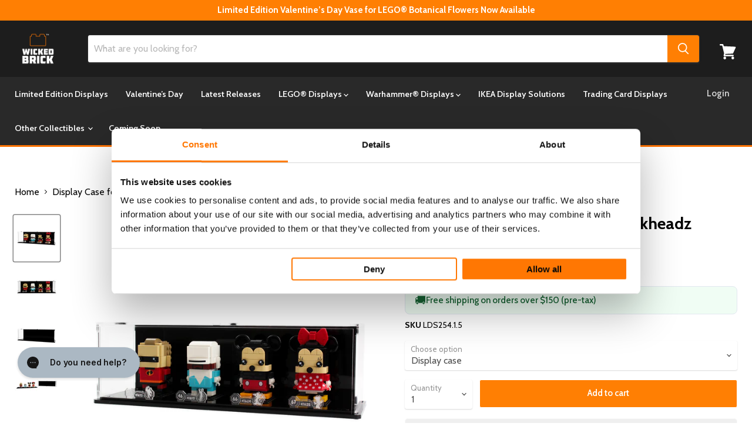

--- FILE ---
content_type: text/html; charset=utf-8
request_url: https://www.wickedbrick.com/en-us/products/display-case-for-four-lego-brickheadz
body_size: 104401
content:
<!doctype html>
<html class="no-js no-touch" lang="en">
  <head>
    <script type="application/vnd.locksmith+json" data-locksmith>{"version":"v254","locked":false,"initialized":true,"scope":"product","access_granted":true,"access_denied":false,"requires_customer":false,"manual_lock":false,"remote_lock":false,"has_timeout":false,"remote_rendered":null,"hide_resource":false,"hide_links_to_resource":false,"transparent":true,"locks":{"all":[],"opened":[]},"keys":[],"keys_signature":"7a25fdd381774dc0de54e74ca9dc25c4f43b240fc4d67388f9270f0846909978","state":{"template":"product","theme":152576426031,"product":"display-case-for-four-lego-brickheadz","collection":null,"page":null,"blog":null,"article":null,"app":null},"now":1768619612,"path":"\/products\/display-case-for-four-lego-brickheadz","locale_root_url":"\/en-us","canonical_url":"https:\/\/www.wickedbrick.com\/en-us\/products\/display-case-for-four-lego-brickheadz","customer_id":null,"customer_id_signature":"7a25fdd381774dc0de54e74ca9dc25c4f43b240fc4d67388f9270f0846909978","cart":null}</script><script data-locksmith>!function(){undefined;!function(){var s=window.Locksmith={},e=document.querySelector('script[type="application/vnd.locksmith+json"]'),n=e&&e.innerHTML;if(s.state={},s.util={},s.loading=!1,n)try{s.state=JSON.parse(n)}catch(d){}if(document.addEventListener&&document.querySelector){var o,i,a,t=[76,79,67,75,83,77,73,84,72,49,49],c=function(){i=t.slice(0)},l="style",r=function(e){e&&27!==e.keyCode&&"click"!==e.type||(document.removeEventListener("keydown",r),document.removeEventListener("click",r),o&&document.body.removeChild(o),o=null)};c(),document.addEventListener("keyup",function(e){if(e.keyCode===i[0]){if(clearTimeout(a),i.shift(),0<i.length)return void(a=setTimeout(c,1e3));c(),r(),(o=document.createElement("div"))[l].width="50%",o[l].maxWidth="1000px",o[l].height="85%",o[l].border="1px rgba(0, 0, 0, 0.2) solid",o[l].background="rgba(255, 255, 255, 0.99)",o[l].borderRadius="4px",o[l].position="fixed",o[l].top="50%",o[l].left="50%",o[l].transform="translateY(-50%) translateX(-50%)",o[l].boxShadow="0 2px 5px rgba(0, 0, 0, 0.3), 0 0 100vh 100vw rgba(0, 0, 0, 0.5)",o[l].zIndex="2147483645";var t=document.createElement("textarea");t.value=JSON.stringify(JSON.parse(n),null,2),t[l].border="none",t[l].display="block",t[l].boxSizing="border-box",t[l].width="100%",t[l].height="100%",t[l].background="transparent",t[l].padding="22px",t[l].fontFamily="monospace",t[l].fontSize="14px",t[l].color="#333",t[l].resize="none",t[l].outline="none",t.readOnly=!0,o.appendChild(t),document.body.appendChild(o),t.addEventListener("click",function(e){e.stopImmediatePropagation()}),t.select(),document.addEventListener("keydown",r),document.addEventListener("click",r)}})}s.isEmbedded=-1!==window.location.search.indexOf("_ab=0&_fd=0&_sc=1"),s.path=s.state.path||window.location.pathname,s.basePath=s.state.locale_root_url.concat("/apps/locksmith").replace(/^\/\//,"/"),s.reloading=!1,s.util.console=window.console||{log:function(){},error:function(){}},s.util.makeUrl=function(e,t){var n,o=s.basePath+e,i=[],a=s.cache();for(n in a)i.push(n+"="+encodeURIComponent(a[n]));for(n in t)i.push(n+"="+encodeURIComponent(t[n]));return s.state.customer_id&&(i.push("customer_id="+encodeURIComponent(s.state.customer_id)),i.push("customer_id_signature="+encodeURIComponent(s.state.customer_id_signature))),o+=(-1===o.indexOf("?")?"?":"&")+i.join("&")},s._initializeCallbacks=[],s.on=function(e,t){if("initialize"!==e)throw'Locksmith.on() currently only supports the "initialize" event';s._initializeCallbacks.push(t)},s.initializeSession=function(e){if(!s.isEmbedded){var t=!1,n=!0,o=!0;(e=e||{}).silent&&(o=n=!(t=!0)),s.ping({silent:t,spinner:n,reload:o,callback:function(){s._initializeCallbacks.forEach(function(e){e()})}})}},s.cache=function(e){var t={};try{var n=function i(e){return(document.cookie.match("(^|; )"+e+"=([^;]*)")||0)[2]};t=JSON.parse(decodeURIComponent(n("locksmith-params")||"{}"))}catch(d){}if(e){for(var o in e)t[o]=e[o];document.cookie="locksmith-params=; expires=Thu, 01 Jan 1970 00:00:00 GMT; path=/",document.cookie="locksmith-params="+encodeURIComponent(JSON.stringify(t))+"; path=/"}return t},s.cache.cart=s.state.cart,s.cache.cartLastSaved=null,s.params=s.cache(),s.util.reload=function(){s.reloading=!0;try{window.location.href=window.location.href.replace(/#.*/,"")}catch(d){s.util.console.error("Preferred reload method failed",d),window.location.reload()}},s.cache.saveCart=function(e){if(!s.cache.cart||s.cache.cart===s.cache.cartLastSaved)return e?e():null;var t=s.cache.cartLastSaved;s.cache.cartLastSaved=s.cache.cart,fetch("/cart/update.js",{method:"POST",headers:{"Content-Type":"application/json",Accept:"application/json"},body:JSON.stringify({attributes:{locksmith:s.cache.cart}})}).then(function(e){if(!e.ok)throw new Error("Cart update failed: "+e.status);return e.json()}).then(function(){e&&e()})["catch"](function(e){if(s.cache.cartLastSaved=t,!s.reloading)throw e})},s.util.spinnerHTML='<style>body{background:#FFF}@keyframes spin{from{transform:rotate(0deg)}to{transform:rotate(360deg)}}#loading{display:flex;width:100%;height:50vh;color:#777;align-items:center;justify-content:center}#loading .spinner{display:block;animation:spin 600ms linear infinite;position:relative;width:50px;height:50px}#loading .spinner-ring{stroke:currentColor;stroke-dasharray:100%;stroke-width:2px;stroke-linecap:round;fill:none}</style><div id="loading"><div class="spinner"><svg width="100%" height="100%"><svg preserveAspectRatio="xMinYMin"><circle class="spinner-ring" cx="50%" cy="50%" r="45%"></circle></svg></svg></div></div>',s.util.clobberBody=function(e){document.body.innerHTML=e},s.util.clobberDocument=function(e){e.responseText&&(e=e.responseText),document.documentElement&&document.removeChild(document.documentElement);var t=document.open("text/html","replace");t.writeln(e),t.close(),setTimeout(function(){var e=t.querySelector("[autofocus]");e&&e.focus()},100)},s.util.serializeForm=function(e){if(e&&"FORM"===e.nodeName){var t,n,o={};for(t=e.elements.length-1;0<=t;t-=1)if(""!==e.elements[t].name)switch(e.elements[t].nodeName){case"INPUT":switch(e.elements[t].type){default:case"text":case"hidden":case"password":case"button":case"reset":case"submit":o[e.elements[t].name]=e.elements[t].value;break;case"checkbox":case"radio":e.elements[t].checked&&(o[e.elements[t].name]=e.elements[t].value);break;case"file":}break;case"TEXTAREA":o[e.elements[t].name]=e.elements[t].value;break;case"SELECT":switch(e.elements[t].type){case"select-one":o[e.elements[t].name]=e.elements[t].value;break;case"select-multiple":for(n=e.elements[t].options.length-1;0<=n;n-=1)e.elements[t].options[n].selected&&(o[e.elements[t].name]=e.elements[t].options[n].value)}break;case"BUTTON":switch(e.elements[t].type){case"reset":case"submit":case"button":o[e.elements[t].name]=e.elements[t].value}}return o}},s.util.on=function(e,a,s,t){t=t||document;var c="locksmith-"+e+a,n=function(e){var t=e.target,n=e.target.parentElement,o=t&&t.className&&(t.className.baseVal||t.className)||"",i=n&&n.className&&(n.className.baseVal||n.className)||"";("string"==typeof o&&-1!==o.split(/\s+/).indexOf(a)||"string"==typeof i&&-1!==i.split(/\s+/).indexOf(a))&&!e[c]&&(e[c]=!0,s(e))};t.attachEvent?t.attachEvent(e,n):t.addEventListener(e,n,!1)},s.util.enableActions=function(e){s.util.on("click","locksmith-action",function(e){e.preventDefault();var t=e.target;t.dataset.confirmWith&&!confirm(t.dataset.confirmWith)||(t.disabled=!0,t.innerText=t.dataset.disableWith,s.post("/action",t.dataset.locksmithParams,{spinner:!1,type:"text",success:function(e){(e=JSON.parse(e.responseText)).message&&alert(e.message),s.util.reload()}}))},e)},s.util.inject=function(e,t){var n=["data","locksmith","append"];if(-1!==t.indexOf(n.join("-"))){var o=document.createElement("div");o.innerHTML=t,e.appendChild(o)}else e.innerHTML=t;var i,a,s=e.querySelectorAll("script");for(a=0;a<s.length;++a){i=s[a];var c=document.createElement("script");if(i.type&&(c.type=i.type),i.src)c.src=i.src;else{var l=document.createTextNode(i.innerHTML);c.appendChild(l)}e.appendChild(c)}var r=e.querySelector("[autofocus]");r&&r.focus()},s.post=function(e,t,n){!1!==(n=n||{}).spinner&&s.util.clobberBody(s.util.spinnerHTML);var o={};n.container===document?(o.layout=1,n.success=function(e){s.util.clobberDocument(e)}):n.container&&(o.layout=0,n.success=function(e){var t=document.getElementById(n.container);s.util.inject(t,e),t.id===t.firstChild.id&&t.parentElement.replaceChild(t.firstChild,t)}),n.form_type&&(t.form_type=n.form_type),n.include_layout_classes!==undefined&&(t.include_layout_classes=n.include_layout_classes),n.lock_id!==undefined&&(t.lock_id=n.lock_id),s.loading=!0;var i=s.util.makeUrl(e,o),a="json"===n.type||"text"===n.type;fetch(i,{method:"POST",headers:{"Content-Type":"application/json",Accept:a?"application/json":"text/html"},body:JSON.stringify(t)}).then(function(e){if(!e.ok)throw new Error("Request failed: "+e.status);return e.text()}).then(function(e){var t=n.success||s.util.clobberDocument;t(a?{responseText:e}:e)})["catch"](function(e){if(!s.reloading)if("dashboard.weglot.com"!==window.location.host){if(!n.silent)throw alert("Something went wrong! Please refresh and try again."),e;console.error(e)}else console.error(e)})["finally"](function(){s.loading=!1})},s.postResource=function(e,t){e.path=s.path,e.search=window.location.search,e.state=s.state,e.passcode&&(e.passcode=e.passcode.trim()),e.email&&(e.email=e.email.trim()),e.state.cart=s.cache.cart,e.locksmith_json=s.jsonTag,e.locksmith_json_signature=s.jsonTagSignature,s.post("/resource",e,t)},s.ping=function(e){if(!s.isEmbedded){e=e||{};s.post("/ping",{path:s.path,search:window.location.search,state:s.state},{spinner:!!e.spinner,silent:"undefined"==typeof e.silent||e.silent,type:"text",success:function(e){e&&e.responseText?(e=JSON.parse(e.responseText)).messages&&0<e.messages.length&&s.showMessages(e.messages):console.error("[Locksmith] Invalid result in ping callback:",e)}})}},s.timeoutMonitor=function(){var e=s.cache.cart;s.ping({callback:function(){e!==s.cache.cart||setTimeout(function(){s.timeoutMonitor()},6e4)}})},s.showMessages=function(e){var t=document.createElement("div");t.style.position="fixed",t.style.left=0,t.style.right=0,t.style.bottom="-50px",t.style.opacity=0,t.style.background="#191919",t.style.color="#ddd",t.style.transition="bottom 0.2s, opacity 0.2s",t.style.zIndex=999999,t.innerHTML="        <style>          .locksmith-ab .locksmith-b { display: none; }          .locksmith-ab.toggled .locksmith-b { display: flex; }          .locksmith-ab.toggled .locksmith-a { display: none; }          .locksmith-flex { display: flex; flex-wrap: wrap; justify-content: space-between; align-items: center; padding: 10px 20px; }          .locksmith-message + .locksmith-message { border-top: 1px #555 solid; }          .locksmith-message a { color: inherit; font-weight: bold; }          .locksmith-message a:hover { color: inherit; opacity: 0.8; }          a.locksmith-ab-toggle { font-weight: inherit; text-decoration: underline; }          .locksmith-text { flex-grow: 1; }          .locksmith-cta { flex-grow: 0; text-align: right; }          .locksmith-cta button { transform: scale(0.8); transform-origin: left; }          .locksmith-cta > * { display: block; }          .locksmith-cta > * + * { margin-top: 10px; }          .locksmith-message a.locksmith-close { flex-grow: 0; text-decoration: none; margin-left: 15px; font-size: 30px; font-family: monospace; display: block; padding: 2px 10px; }                    @media screen and (max-width: 600px) {            .locksmith-wide-only { display: none !important; }            .locksmith-flex { padding: 0 15px; }            .locksmith-flex > * { margin-top: 5px; margin-bottom: 5px; }            .locksmith-cta { text-align: left; }          }                    @media screen and (min-width: 601px) {            .locksmith-narrow-only { display: none !important; }          }        </style>      "+e.map(function(e){return'<div class="locksmith-message">'+e+"</div>"}).join(""),document.body.appendChild(t),document.body.style.position="relative",document.body.parentElement.style.paddingBottom=t.offsetHeight+"px",setTimeout(function(){t.style.bottom=0,t.style.opacity=1},50),s.util.on("click","locksmith-ab-toggle",function(e){e.preventDefault();for(var t=e.target.parentElement;-1===t.className.split(" ").indexOf("locksmith-ab");)t=t.parentElement;-1!==t.className.split(" ").indexOf("toggled")?t.className=t.className.replace("toggled",""):t.className=t.className+" toggled"}),s.util.enableActions(t)}}()}();</script>
      <script data-locksmith>Locksmith.cache.cart=null</script>

  <script data-locksmith>Locksmith.jsonTag="{\"version\":\"v254\",\"locked\":false,\"initialized\":true,\"scope\":\"product\",\"access_granted\":true,\"access_denied\":false,\"requires_customer\":false,\"manual_lock\":false,\"remote_lock\":false,\"has_timeout\":false,\"remote_rendered\":null,\"hide_resource\":false,\"hide_links_to_resource\":false,\"transparent\":true,\"locks\":{\"all\":[],\"opened\":[]},\"keys\":[],\"keys_signature\":\"7a25fdd381774dc0de54e74ca9dc25c4f43b240fc4d67388f9270f0846909978\",\"state\":{\"template\":\"product\",\"theme\":152576426031,\"product\":\"display-case-for-four-lego-brickheadz\",\"collection\":null,\"page\":null,\"blog\":null,\"article\":null,\"app\":null},\"now\":1768619612,\"path\":\"\\\/products\\\/display-case-for-four-lego-brickheadz\",\"locale_root_url\":\"\\\/en-us\",\"canonical_url\":\"https:\\\/\\\/www.wickedbrick.com\\\/en-us\\\/products\\\/display-case-for-four-lego-brickheadz\",\"customer_id\":null,\"customer_id_signature\":\"7a25fdd381774dc0de54e74ca9dc25c4f43b240fc4d67388f9270f0846909978\",\"cart\":null}";Locksmith.jsonTagSignature="6fad37d186709cc90785686876f9a2a3fc75b737766c61d34fb158bd7a44bd0a"</script>
    <script data-cookieconsent="ignore">
      window.dataLayer = window.dataLayer || [];
      function gtag() {
          dataLayer.push(arguments);
      }
      gtag("consent", "default", {
          ad_personalization: "denied",
          ad_storage: "denied",
          ad_user_data: "denied",
          analytics_storage: "denied",
          functionality_storage: "denied",
          personalization_storage: "denied",
          security_storage: "granted",
          wait_for_update: 500,
      });
      gtag("set", "ads_data_redaction", true);
      gtag("set", "url_passthrough", false);
    </script>
    <script
  id="Cookiebot"
  src="https://consent.cookiebot.com/uc.js"
  data-cbid="44ea6bf8-3f99-4490-bbcc-21a8dce5cd3f"
  type="text/javascript"
  defer
></script>
 
 	
<!-- Google tag (gtag.js) -->
<script async src="https://www.googletagmanager.com/gtag/js?id=AW-11381041831"></script>
<script>
  window.dataLayer = window.dataLayer || [];
  function gtag(){dataLayer.push(arguments);}
  gtag('js', new Date());

  gtag('config', 'AW-11381041831');
</script>

    <!-- Google tag (gtag.js) -->
<script async src="https://www.googletagmanager.com/gtag/js?id=AW-845291157"></script>
<script>
  window.dataLayer = window.dataLayer || [];
  function gtag(){dataLayer.push(arguments);}
  gtag('js', new Date());

  gtag('config', 'AW-845291157');
</script>

<!-- Google tag (gtag.js) -->
<script async src="https://www.googletagmanager.com/gtag/js?id=AW-16911374230"></script>
<script>
  window.dataLayer = window.dataLayer || [];
  function gtag(){dataLayer.push(arguments);}
  gtag('js', new Date());

  gtag('config', 'AW-16911374230');
</script>


    <!-- Google Tag Manager -->
<script data-cookieconsent="statistics">(function(w,d,s,l,i){w[l]=w[l]||[];w[l].push({'gtm.start':
new Date().getTime(),event:'gtm.js'});var f=d.getElementsByTagName(s)[0],
j=d.createElement(s),dl=l!='dataLayer'?'&l='+l:'';j.async=true;j.src=
'https://www.googletagmanager.com/gtm.js?id='+i+dl;f.parentNode.insertBefore(j,f);
})(window,document,'script','dataLayer','GTM-NDRVHZX');</script>
<!-- End Google Tag Manager -->
    
  <link rel="stylesheet" href="https://obscure-escarpment-2240.herokuapp.com/stylesheets/bcpo-front.css">
  <script>var bcpo_product={"id":4668080226351,"title":"Display Case for four LEGO® Brickheadz","handle":"display-case-for-four-lego-brickheadz","description":"\u003ch2\u003eProtect and display your Brickheadz with a Wicked Brick® display case\u003c\/h2\u003e\n\u003cp\u003eCustomise the case with the character plaque of your choice! The 3mm template contains a space at the front of the Brickhead base plate where you can slot in a Wicked Brick® information plaque. The plaques can be found on the \u003ca title=\"Brickheadz Collection Page\" style=\"font-size: 1.3em; color: orange;\" href=\"https:\/\/www.wickedbrick.com\/collections\/brickheadz\"\u003eBrickheadz collection page.\u003c\/a\u003e \u003c\/p\u003e\n\u003ch3\u003eSpecial Features:\u003cbr\u003e\n\u003c\/h3\u003e\n\u003cul\u003e\n\u003cli\u003eAll parts are made from premium brand acrylic.\u003c\/li\u003e\n\u003cli\u003eTwo tier base plate topped with embedded studs to hold your Brickheadz securely in place.\u003c\/li\u003e\n\u003cli\u003eIf you would prefer not to use an information plaque you can simply turn the Brickhead around for a blank display base.\u003c\/li\u003e\n\u003cli\u003eThe crystal clear 3mm buildable display case clicks together and slots firmly into holes in the base plate.\u003c\/li\u003e\n\u003cli\u003eThe display cases are stackable! Simply remove the top of the display case and connect into the base of another display case base of the same size.\u003c\/li\u003e\n\u003cli\u003eGive your valuable Brickheadz a prestigious showcase while ensuring they are protected and dust free!\u003c\/li\u003e\n\u003c\/ul\u003e\n\u003cp\u003e\u003cstrong\u003ePLEASE NOTE: \u003c\/strong\u003eSome larger Brickheadz may have to be modified to fit in these cases e.g. Goofy (40378) \u0026amp; Blue (41614)\u003c\/p\u003e\n\u003cp\u003eMaterial: Acrylic\u003c\/p\u003e\n\u003cp\u003e\u003cspan\u003eDimensions: Length: 40.6cm - Depth: 11cm - Height: 14.5cm\u003c\/span\u003e\u003c\/p\u003e\n\u003cp\u003ePieces: 7\u003c\/p\u003e\n\u003cp\u003eAge: 8+\u003c\/p\u003e\n\u003ch3\u003e\u003cb\u003eIs the LEGO set included? \u003c\/b\u003e\u003c\/h3\u003e\n\u003cp\u003e\u003cspan style=\"font-weight: 400;\"\u003eThey are not included. Those are sold separately. \u003c\/span\u003e\u003c\/p\u003e\n\u003ch3\u003e\u003cb\u003eWill I need to build it? \u003c\/b\u003e\u003c\/h3\u003e\n\u003cp\u003e\u003cspan style=\"font-weight: 400;\"\u003eOur products come in kit form and easily click together. For some, you may need to tighten a few screws, but that’s about it. And in return, you’ll get a sturdy and secure display.\u003c\/span\u003e\u003c\/p\u003e\n\u003ch3\u003e\u003cb\u003eWhen will it be delivered? \u003c\/b\u003e\u003c\/h3\u003e\n\u003cp\u003e\u003cspan style=\"font-weight: 400;\"\u003eWe make every display case by hand. And ship them to every corner of the globe. Delivery times change depending on our workload. Please check the \u003c\/span\u003e\u003ca href=\"https:\/\/www.wickedbrick.com\/pages\/delivery\"\u003e\u003cb\u003edelivery page\u003c\/b\u003e\u003c\/a\u003e\u003cb\u003e.\u003c\/b\u003e\u003cspan style=\"font-weight: 400;\"\u003e It will tell you how quickly we’ll get your item from our factory to your front door.\u003c\/span\u003e\u003c\/p\u003e\n\u003cp\u003e\u003cstrong\u003ePLEASE NOTE:\u003c\/strong\u003e\u003cspan\u003e \u003c\/span\u003eLEGO® sets are not included with any purchases.\u003c\/p\u003e","published_at":"2023-03-24T11:29:26+00:00","created_at":"2020-07-03T11:36:49+01:00","vendor":"Wicked Brick","type":"","tags":["10OFF","1Brickheadz","Characters","Display Case","Evergreen","GiftUnder100","januarysale","LEGO","Standard","StandardLeadTime"],"price":5900,"price_min":5900,"price_max":6000,"available":true,"price_varies":true,"compare_at_price":null,"compare_at_price_min":0,"compare_at_price_max":0,"compare_at_price_varies":false,"variants":[{"id":32405795471407,"title":"Display case","option1":"Display case","option2":null,"option3":null,"sku":"LDS254.1.5","requires_shipping":true,"taxable":true,"featured_image":null,"available":true,"name":"Display Case for four LEGO® Brickheadz - Display case","public_title":"Display case","options":["Display case"],"price":5900,"weight":2000,"compare_at_price":null,"inventory_quantity":-269,"inventory_management":null,"inventory_policy":"deny","barcode":"5056743904407","requires_selling_plan":false,"selling_plan_allocations":[],"quantity_rule":{"min":1,"max":null,"increment":1}},{"id":32405795504175,"title":"Display case with black back plate","option1":"Display case with black back plate","option2":null,"option3":null,"sku":"LDS254.1.7","requires_shipping":true,"taxable":true,"featured_image":{"id":14881808941103,"product_id":4668080226351,"position":3,"created_at":"2020-07-03T11:38:25+01:00","updated_at":"2020-07-03T12:01:30+01:00","alt":null,"width":1200,"height":1200,"src":"\/\/www.wickedbrick.com\/cdn\/shop\/products\/LDS251.49.png?v=1593774090","variant_ids":[32405795504175]},"available":true,"name":"Display Case for four LEGO® Brickheadz - Display case with black back plate","public_title":"Display case with black back plate","options":["Display case with black back plate"],"price":6000,"weight":2000,"compare_at_price":null,"inventory_quantity":-199,"inventory_management":null,"inventory_policy":"deny","barcode":"5056743904414","featured_media":{"alt":null,"id":7055228502063,"position":3,"preview_image":{"aspect_ratio":1.0,"height":1200,"width":1200,"src":"\/\/www.wickedbrick.com\/cdn\/shop\/products\/LDS251.49.png?v=1593774090"}},"requires_selling_plan":false,"selling_plan_allocations":[],"quantity_rule":{"min":1,"max":null,"increment":1}}],"images":["\/\/www.wickedbrick.com\/cdn\/shop\/products\/LDS251.410.png?v=1593774090","\/\/www.wickedbrick.com\/cdn\/shop\/products\/LDS251.411.png?v=1593774090","\/\/www.wickedbrick.com\/cdn\/shop\/products\/LDS251.49.png?v=1593774090","\/\/www.wickedbrick.com\/cdn\/shop\/products\/LDS251.46.png?v=1593774090","\/\/www.wickedbrick.com\/cdn\/shop\/products\/LDS251.42.png?v=1593774090","\/\/www.wickedbrick.com\/cdn\/shop\/products\/LDS251.43.png?v=1593774090"],"featured_image":"\/\/www.wickedbrick.com\/cdn\/shop\/products\/LDS251.410.png?v=1593774090","options":["Choose option"],"media":[{"alt":null,"id":7055228534831,"position":1,"preview_image":{"aspect_ratio":1.0,"height":1200,"width":1200,"src":"\/\/www.wickedbrick.com\/cdn\/shop\/products\/LDS251.410.png?v=1593774090"},"aspect_ratio":1.0,"height":1200,"media_type":"image","src":"\/\/www.wickedbrick.com\/cdn\/shop\/products\/LDS251.410.png?v=1593774090","width":1200},{"alt":null,"id":7055228567599,"position":2,"preview_image":{"aspect_ratio":1.0,"height":1200,"width":1200,"src":"\/\/www.wickedbrick.com\/cdn\/shop\/products\/LDS251.411.png?v=1593774090"},"aspect_ratio":1.0,"height":1200,"media_type":"image","src":"\/\/www.wickedbrick.com\/cdn\/shop\/products\/LDS251.411.png?v=1593774090","width":1200},{"alt":null,"id":7055228502063,"position":3,"preview_image":{"aspect_ratio":1.0,"height":1200,"width":1200,"src":"\/\/www.wickedbrick.com\/cdn\/shop\/products\/LDS251.49.png?v=1593774090"},"aspect_ratio":1.0,"height":1200,"media_type":"image","src":"\/\/www.wickedbrick.com\/cdn\/shop\/products\/LDS251.49.png?v=1593774090","width":1200},{"alt":null,"id":7055228469295,"position":4,"preview_image":{"aspect_ratio":1.0,"height":1200,"width":1200,"src":"\/\/www.wickedbrick.com\/cdn\/shop\/products\/LDS251.46.png?v=1593774090"},"aspect_ratio":1.0,"height":1200,"media_type":"image","src":"\/\/www.wickedbrick.com\/cdn\/shop\/products\/LDS251.46.png?v=1593774090","width":1200},{"alt":null,"id":7055228403759,"position":5,"preview_image":{"aspect_ratio":1.0,"height":1200,"width":1200,"src":"\/\/www.wickedbrick.com\/cdn\/shop\/products\/LDS251.42.png?v=1593774090"},"aspect_ratio":1.0,"height":1200,"media_type":"image","src":"\/\/www.wickedbrick.com\/cdn\/shop\/products\/LDS251.42.png?v=1593774090","width":1200},{"alt":null,"id":7055228436527,"position":6,"preview_image":{"aspect_ratio":1.0,"height":1200,"width":1200,"src":"\/\/www.wickedbrick.com\/cdn\/shop\/products\/LDS251.43.png?v=1593774090"},"aspect_ratio":1.0,"height":1200,"media_type":"image","src":"\/\/www.wickedbrick.com\/cdn\/shop\/products\/LDS251.43.png?v=1593774090","width":1200}],"requires_selling_plan":false,"selling_plan_groups":[],"content":"\u003ch2\u003eProtect and display your Brickheadz with a Wicked Brick® display case\u003c\/h2\u003e\n\u003cp\u003eCustomise the case with the character plaque of your choice! The 3mm template contains a space at the front of the Brickhead base plate where you can slot in a Wicked Brick® information plaque. The plaques can be found on the \u003ca title=\"Brickheadz Collection Page\" style=\"font-size: 1.3em; color: orange;\" href=\"https:\/\/www.wickedbrick.com\/collections\/brickheadz\"\u003eBrickheadz collection page.\u003c\/a\u003e \u003c\/p\u003e\n\u003ch3\u003eSpecial Features:\u003cbr\u003e\n\u003c\/h3\u003e\n\u003cul\u003e\n\u003cli\u003eAll parts are made from premium brand acrylic.\u003c\/li\u003e\n\u003cli\u003eTwo tier base plate topped with embedded studs to hold your Brickheadz securely in place.\u003c\/li\u003e\n\u003cli\u003eIf you would prefer not to use an information plaque you can simply turn the Brickhead around for a blank display base.\u003c\/li\u003e\n\u003cli\u003eThe crystal clear 3mm buildable display case clicks together and slots firmly into holes in the base plate.\u003c\/li\u003e\n\u003cli\u003eThe display cases are stackable! Simply remove the top of the display case and connect into the base of another display case base of the same size.\u003c\/li\u003e\n\u003cli\u003eGive your valuable Brickheadz a prestigious showcase while ensuring they are protected and dust free!\u003c\/li\u003e\n\u003c\/ul\u003e\n\u003cp\u003e\u003cstrong\u003ePLEASE NOTE: \u003c\/strong\u003eSome larger Brickheadz may have to be modified to fit in these cases e.g. Goofy (40378) \u0026amp; Blue (41614)\u003c\/p\u003e\n\u003cp\u003eMaterial: Acrylic\u003c\/p\u003e\n\u003cp\u003e\u003cspan\u003eDimensions: Length: 40.6cm - Depth: 11cm - Height: 14.5cm\u003c\/span\u003e\u003c\/p\u003e\n\u003cp\u003ePieces: 7\u003c\/p\u003e\n\u003cp\u003eAge: 8+\u003c\/p\u003e\n\u003ch3\u003e\u003cb\u003eIs the LEGO set included? \u003c\/b\u003e\u003c\/h3\u003e\n\u003cp\u003e\u003cspan style=\"font-weight: 400;\"\u003eThey are not included. Those are sold separately. \u003c\/span\u003e\u003c\/p\u003e\n\u003ch3\u003e\u003cb\u003eWill I need to build it? \u003c\/b\u003e\u003c\/h3\u003e\n\u003cp\u003e\u003cspan style=\"font-weight: 400;\"\u003eOur products come in kit form and easily click together. For some, you may need to tighten a few screws, but that’s about it. And in return, you’ll get a sturdy and secure display.\u003c\/span\u003e\u003c\/p\u003e\n\u003ch3\u003e\u003cb\u003eWhen will it be delivered? \u003c\/b\u003e\u003c\/h3\u003e\n\u003cp\u003e\u003cspan style=\"font-weight: 400;\"\u003eWe make every display case by hand. And ship them to every corner of the globe. Delivery times change depending on our workload. Please check the \u003c\/span\u003e\u003ca href=\"https:\/\/www.wickedbrick.com\/pages\/delivery\"\u003e\u003cb\u003edelivery page\u003c\/b\u003e\u003c\/a\u003e\u003cb\u003e.\u003c\/b\u003e\u003cspan style=\"font-weight: 400;\"\u003e It will tell you how quickly we’ll get your item from our factory to your front door.\u003c\/span\u003e\u003c\/p\u003e\n\u003cp\u003e\u003cstrong\u003ePLEASE NOTE:\u003c\/strong\u003e\u003cspan\u003e \u003c\/span\u003eLEGO® sets are not included with any purchases.\u003c\/p\u003e"};  var bcpo_settings={"shop_currency":"GBP","money_format2":"<span class=money>£{{amount}} GBP</span>","money_format_without_currency":"<span class=money>£{{amount}}</span>"};var inventory_quantity = [];inventory_quantity.push(-269);inventory_quantity.push(-199);if(bcpo_product) { for (var i = 0; i < bcpo_product.variants.length; i += 1) { bcpo_product.variants[i].inventory_quantity = inventory_quantity[i]; }}window.bcpo = window.bcpo || {}; bcpo.cart = {"note":null,"attributes":{},"original_total_price":0,"total_price":0,"total_discount":0,"total_weight":0.0,"item_count":0,"items":[],"requires_shipping":false,"currency":"USD","items_subtotal_price":0,"cart_level_discount_applications":[],"checkout_charge_amount":0}; bcpo.ogFormData = FormData;</script>
  <meta name="google-site-verification" content="UUlIA5TRYm-n7SSKkh4onwv5qRS0gFymk8PPC_IM5ns" />
    <meta charset="utf-8">
    <meta http-equiv="x-ua-compatible" content="IE=edge">

    <link rel="preconnect" href="https://cdn.shopify.com">
    <link rel="preconnect" href="https://fonts.shopifycdn.com">
    <link rel="preconnect" href="https://v.shopify.com">
    <link rel="preconnect" href="https://cdn.shopifycloud.com">
    
    <title>Display Case for four LEGO® Brickheadz — Wicked Brick</title>

    
<meta name="description" content="Protect and display your Brickheadz with a Wicked Brick® display case Customise the case with the character plaque of your choice! The 3mm template contains a space at the front of the Brickhead base plate where you can slot in a Wicked Brick® information plaque. The plaques can be found on the Brickheadz collection pa">


    
  <link rel="shortcut icon" href="//www.wickedbrick.com/cdn/shop/files/WB-Brick-Full-Favicon_9d9c67f5-d24d-41a3-93fd-3f7cbc36c599_32x32.png?v=1705911997" type="image/png">


    
      <link rel="canonical" href="https://www.wickedbrick.com/en-us/products/display-case-for-four-lego-brickheadz" />
    

    <meta name="viewport" content="width=device-width">

    
    















<meta property="og:site_name" content="Wicked Brick">
<meta property="og:url" content="https://www.wickedbrick.com/en-us/products/display-case-for-four-lego-brickheadz"><meta property="og:title" content="Display Case for four LEGO® Brickheadz">
<meta property="og:type" content="website">
<meta property="og:description" content="Protect and display your Brickheadz with a Wicked Brick® display case Customise the case with the character plaque of your choice! The 3mm template contains a space at the front of the Brickhead base plate where you can slot in a Wicked Brick® information plaque. The plaques can be found on the Brickheadz collection pa">



    
    
    

    
    
    <meta
      property="og:image"
      content="https://www.wickedbrick.com/cdn/shop/products/LDS251.410_1200x1200.png?v=1593774090"
    />
    <meta
      property="og:image:secure_url"
      content="https://www.wickedbrick.com/cdn/shop/products/LDS251.410_1200x1200.png?v=1593774090"
    />
    <meta property="og:image:width" content="1200" />
    <meta property="og:image:height" content="1200" />
    
    
    <meta property="og:image:alt" content="Social media image" />
  









  <meta name="twitter:site" content="@wicked_brick">







<meta name="twitter:title" content="Display Case for four LEGO® Brickheadz">
<meta name="twitter:description" content="Protect and display your Brickheadz with a Wicked Brick® display case Customise the case with the character plaque of your choice! The 3mm template contains a space at the front of the Brickhead base plate where you can slot in a Wicked Brick® information plaque. The plaques can be found on the Brickheadz collection pa">

    
    
    
      
      
      <meta name="twitter:card" content="summary">
    
    
    <meta
      property="twitter:image"
      content="https://www.wickedbrick.com/cdn/shop/products/LDS251.410_1200x1200_crop_center.png?v=1593774090"
    />
    <meta property="twitter:image:width" content="1200" />
    <meta property="twitter:image:height" content="1200" />
    
    
    <meta property="twitter:image:alt" content="Social media image" />
  


    <link rel="preload" href="//www.wickedbrick.com/cdn/fonts/cabin/cabin_n6.c6b1e64927bbec1c65aab7077888fb033480c4f7.woff2" as="font" crossorigin="anonymous">
    <link rel="preload" as="style" href="//www.wickedbrick.com/cdn/shop/t/247/assets/theme.css?v=121283471191158557291768554327">
  <link rel="stylesheet" as="style" href="//www.wickedbrick.com/cdn/shop/t/247/assets/custom.css?v=69977933385969200871768554201">

    <script>window.performance && window.performance.mark && window.performance.mark('shopify.content_for_header.start');</script><meta name="google-site-verification" content="9m-IPPH3HmsHcBgFOgnJP-zqkUy7Vs6zHMEwGaNGlG4">
<meta name="facebook-domain-verification" content="1uxgmfq6s8g8nzjx6ds77wzi0jhyik">
<meta name="facebook-domain-verification" content="2x32an7yczyi9ojskhzqwwylmld4e9">
<meta id="shopify-digital-wallet" name="shopify-digital-wallet" content="/18812599/digital_wallets/dialog">
<meta name="shopify-checkout-api-token" content="35c904a719710a4944367bf82cdf4e6c">
<link rel="alternate" hreflang="x-default" href="https://www.wickedbrick.com/products/display-case-for-four-lego-brickheadz">
<link rel="alternate" hreflang="en-US" href="https://www.wickedbrick.com/en-us/products/display-case-for-four-lego-brickheadz">
<link rel="alternate" hreflang="en-CA" href="https://www.wickedbrick.com/en-ca/products/display-case-for-four-lego-brickheadz">
<link rel="alternate" hreflang="en-AU" href="https://www.wickedbrick.com/en-au/products/display-case-for-four-lego-brickheadz">
<link rel="alternate" hreflang="en-JP" href="https://www.wickedbrick.com/en-jp/products/display-case-for-four-lego-brickheadz">
<link rel="alternate" hreflang="ja-JP" href="https://www.wickedbrick.com/ja-jp/products/display-case-for-four-lego-brickheadz">
<link rel="alternate" hreflang="en-HK" href="https://www.wickedbrick.com/en-hk/products/display-case-for-four-lego-brickheadz">
<link rel="alternate" hreflang="en-GB" href="https://www.wickedbrick.com/products/display-case-for-four-lego-brickheadz">
<link rel="alternate" hreflang="it-GB" href="https://www.wickedbrick.com/it/products/display-case-for-four-lego-brickheadz">
<link rel="alternate" hreflang="de-GB" href="https://www.wickedbrick.com/de/products/display-case-for-four-lego-brickheadz">
<link rel="alternate" hreflang="es-GB" href="https://www.wickedbrick.com/es/products/display-case-for-four-lego-brickheadz">
<link rel="alternate" hreflang="ja-GB" href="https://www.wickedbrick.com/ja/products/display-case-for-four-lego-brickheadz">
<link rel="alternate" hreflang="nl-GB" href="https://www.wickedbrick.com/nl/products/display-case-for-four-lego-brickheadz">
<link rel="alternate" hreflang="sv-GB" href="https://www.wickedbrick.com/sv/products/display-case-for-four-lego-brickheadz">
<link rel="alternate" hreflang="pt-GB" href="https://www.wickedbrick.com/pt/products/display-case-for-four-lego-brickheadz">
<link rel="alternate" hreflang="no-GB" href="https://www.wickedbrick.com/no/products/display-case-for-four-lego-brickheadz">
<link rel="alternate" hreflang="da-GB" href="https://www.wickedbrick.com/da/products/display-case-for-four-lego-brickheadz">
<link rel="alternate" type="application/json+oembed" href="https://www.wickedbrick.com/en-us/products/display-case-for-four-lego-brickheadz.oembed">
<script async="async" src="/checkouts/internal/preloads.js?locale=en-US"></script>
<link rel="preconnect" href="https://shop.app" crossorigin="anonymous">
<script async="async" src="https://shop.app/checkouts/internal/preloads.js?locale=en-US&shop_id=18812599" crossorigin="anonymous"></script>
<script id="apple-pay-shop-capabilities" type="application/json">{"shopId":18812599,"countryCode":"GB","currencyCode":"USD","merchantCapabilities":["supports3DS"],"merchantId":"gid:\/\/shopify\/Shop\/18812599","merchantName":"Wicked Brick","requiredBillingContactFields":["postalAddress","email","phone"],"requiredShippingContactFields":["postalAddress","email","phone"],"shippingType":"shipping","supportedNetworks":["visa","maestro","masterCard","amex","discover","elo"],"total":{"type":"pending","label":"Wicked Brick","amount":"1.00"},"shopifyPaymentsEnabled":true,"supportsSubscriptions":true}</script>
<script id="shopify-features" type="application/json">{"accessToken":"35c904a719710a4944367bf82cdf4e6c","betas":["rich-media-storefront-analytics"],"domain":"www.wickedbrick.com","predictiveSearch":true,"shopId":18812599,"locale":"en"}</script>
<script>var Shopify = Shopify || {};
Shopify.shop = "wicked-brick.myshopify.com";
Shopify.locale = "en";
Shopify.currency = {"active":"USD","rate":"1.33803"};
Shopify.country = "US";
Shopify.theme = {"name":"16\/01","id":152576426031,"schema_name":"Empire","schema_version":"7.0.1","theme_store_id":null,"role":"main"};
Shopify.theme.handle = "null";
Shopify.theme.style = {"id":null,"handle":null};
Shopify.cdnHost = "www.wickedbrick.com/cdn";
Shopify.routes = Shopify.routes || {};
Shopify.routes.root = "/en-us/";</script>
<script type="module">!function(o){(o.Shopify=o.Shopify||{}).modules=!0}(window);</script>
<script>!function(o){function n(){var o=[];function n(){o.push(Array.prototype.slice.apply(arguments))}return n.q=o,n}var t=o.Shopify=o.Shopify||{};t.loadFeatures=n(),t.autoloadFeatures=n()}(window);</script>
<script>
  window.ShopifyPay = window.ShopifyPay || {};
  window.ShopifyPay.apiHost = "shop.app\/pay";
  window.ShopifyPay.redirectState = null;
</script>
<script id="shop-js-analytics" type="application/json">{"pageType":"product"}</script>
<script defer="defer" async type="module" src="//www.wickedbrick.com/cdn/shopifycloud/shop-js/modules/v2/client.init-shop-cart-sync_C5BV16lS.en.esm.js"></script>
<script defer="defer" async type="module" src="//www.wickedbrick.com/cdn/shopifycloud/shop-js/modules/v2/chunk.common_CygWptCX.esm.js"></script>
<script type="module">
  await import("//www.wickedbrick.com/cdn/shopifycloud/shop-js/modules/v2/client.init-shop-cart-sync_C5BV16lS.en.esm.js");
await import("//www.wickedbrick.com/cdn/shopifycloud/shop-js/modules/v2/chunk.common_CygWptCX.esm.js");

  window.Shopify.SignInWithShop?.initShopCartSync?.({"fedCMEnabled":true,"windoidEnabled":true});

</script>
<script>
  window.Shopify = window.Shopify || {};
  if (!window.Shopify.featureAssets) window.Shopify.featureAssets = {};
  window.Shopify.featureAssets['shop-js'] = {"shop-cart-sync":["modules/v2/client.shop-cart-sync_ZFArdW7E.en.esm.js","modules/v2/chunk.common_CygWptCX.esm.js"],"init-fed-cm":["modules/v2/client.init-fed-cm_CmiC4vf6.en.esm.js","modules/v2/chunk.common_CygWptCX.esm.js"],"shop-button":["modules/v2/client.shop-button_tlx5R9nI.en.esm.js","modules/v2/chunk.common_CygWptCX.esm.js"],"shop-cash-offers":["modules/v2/client.shop-cash-offers_DOA2yAJr.en.esm.js","modules/v2/chunk.common_CygWptCX.esm.js","modules/v2/chunk.modal_D71HUcav.esm.js"],"init-windoid":["modules/v2/client.init-windoid_sURxWdc1.en.esm.js","modules/v2/chunk.common_CygWptCX.esm.js"],"shop-toast-manager":["modules/v2/client.shop-toast-manager_ClPi3nE9.en.esm.js","modules/v2/chunk.common_CygWptCX.esm.js"],"init-shop-email-lookup-coordinator":["modules/v2/client.init-shop-email-lookup-coordinator_B8hsDcYM.en.esm.js","modules/v2/chunk.common_CygWptCX.esm.js"],"init-shop-cart-sync":["modules/v2/client.init-shop-cart-sync_C5BV16lS.en.esm.js","modules/v2/chunk.common_CygWptCX.esm.js"],"avatar":["modules/v2/client.avatar_BTnouDA3.en.esm.js"],"pay-button":["modules/v2/client.pay-button_FdsNuTd3.en.esm.js","modules/v2/chunk.common_CygWptCX.esm.js"],"init-customer-accounts":["modules/v2/client.init-customer-accounts_DxDtT_ad.en.esm.js","modules/v2/client.shop-login-button_C5VAVYt1.en.esm.js","modules/v2/chunk.common_CygWptCX.esm.js","modules/v2/chunk.modal_D71HUcav.esm.js"],"init-shop-for-new-customer-accounts":["modules/v2/client.init-shop-for-new-customer-accounts_ChsxoAhi.en.esm.js","modules/v2/client.shop-login-button_C5VAVYt1.en.esm.js","modules/v2/chunk.common_CygWptCX.esm.js","modules/v2/chunk.modal_D71HUcav.esm.js"],"shop-login-button":["modules/v2/client.shop-login-button_C5VAVYt1.en.esm.js","modules/v2/chunk.common_CygWptCX.esm.js","modules/v2/chunk.modal_D71HUcav.esm.js"],"init-customer-accounts-sign-up":["modules/v2/client.init-customer-accounts-sign-up_CPSyQ0Tj.en.esm.js","modules/v2/client.shop-login-button_C5VAVYt1.en.esm.js","modules/v2/chunk.common_CygWptCX.esm.js","modules/v2/chunk.modal_D71HUcav.esm.js"],"shop-follow-button":["modules/v2/client.shop-follow-button_Cva4Ekp9.en.esm.js","modules/v2/chunk.common_CygWptCX.esm.js","modules/v2/chunk.modal_D71HUcav.esm.js"],"checkout-modal":["modules/v2/client.checkout-modal_BPM8l0SH.en.esm.js","modules/v2/chunk.common_CygWptCX.esm.js","modules/v2/chunk.modal_D71HUcav.esm.js"],"lead-capture":["modules/v2/client.lead-capture_Bi8yE_yS.en.esm.js","modules/v2/chunk.common_CygWptCX.esm.js","modules/v2/chunk.modal_D71HUcav.esm.js"],"shop-login":["modules/v2/client.shop-login_D6lNrXab.en.esm.js","modules/v2/chunk.common_CygWptCX.esm.js","modules/v2/chunk.modal_D71HUcav.esm.js"],"payment-terms":["modules/v2/client.payment-terms_CZxnsJam.en.esm.js","modules/v2/chunk.common_CygWptCX.esm.js","modules/v2/chunk.modal_D71HUcav.esm.js"]};
</script>
<script>(function() {
  var isLoaded = false;
  function asyncLoad() {
    if (isLoaded) return;
    isLoaded = true;
    var urls = ["https:\/\/dr4qe3ddw9y32.cloudfront.net\/awin-shopify-integration-code.js?aid=23726\u0026v=shopifyApp_5.2.5\u0026ts=1764840387774\u0026shop=wicked-brick.myshopify.com","https:\/\/tools.luckyorange.com\/core\/lo.js?site-id=e5aba4b3\u0026shop=wicked-brick.myshopify.com","https:\/\/cdn-bundler.nice-team.net\/app\/js\/bundler.js?shop=wicked-brick.myshopify.com","https:\/\/searchanise-ef84.kxcdn.com\/widgets\/shopify\/init.js?a=6B6K7V6X4Y\u0026shop=wicked-brick.myshopify.com"];
    for (var i = 0; i < urls.length; i++) {
      var s = document.createElement('script');
      s.type = 'text/javascript';
      s.async = true;
      s.src = urls[i];
      var x = document.getElementsByTagName('script')[0];
      x.parentNode.insertBefore(s, x);
    }
  };
  if(window.attachEvent) {
    window.attachEvent('onload', asyncLoad);
  } else {
    window.addEventListener('load', asyncLoad, false);
  }
})();</script>
<script id="__st">var __st={"a":18812599,"offset":0,"reqid":"c7ae07a6-a3ed-4f42-b17a-15f8a9f59d03-1768619612","pageurl":"www.wickedbrick.com\/en-us\/products\/display-case-for-four-lego-brickheadz","u":"5c9ef00fb0d2","p":"product","rtyp":"product","rid":4668080226351};</script>
<script>window.ShopifyPaypalV4VisibilityTracking = true;</script>
<script id="captcha-bootstrap">!function(){'use strict';const t='contact',e='account',n='new_comment',o=[[t,t],['blogs',n],['comments',n],[t,'customer']],c=[[e,'customer_login'],[e,'guest_login'],[e,'recover_customer_password'],[e,'create_customer']],r=t=>t.map((([t,e])=>`form[action*='/${t}']:not([data-nocaptcha='true']) input[name='form_type'][value='${e}']`)).join(','),a=t=>()=>t?[...document.querySelectorAll(t)].map((t=>t.form)):[];function s(){const t=[...o],e=r(t);return a(e)}const i='password',u='form_key',d=['recaptcha-v3-token','g-recaptcha-response','h-captcha-response',i],f=()=>{try{return window.sessionStorage}catch{return}},m='__shopify_v',_=t=>t.elements[u];function p(t,e,n=!1){try{const o=window.sessionStorage,c=JSON.parse(o.getItem(e)),{data:r}=function(t){const{data:e,action:n}=t;return t[m]||n?{data:e,action:n}:{data:t,action:n}}(c);for(const[e,n]of Object.entries(r))t.elements[e]&&(t.elements[e].value=n);n&&o.removeItem(e)}catch(o){console.error('form repopulation failed',{error:o})}}const l='form_type',E='cptcha';function T(t){t.dataset[E]=!0}const w=window,h=w.document,L='Shopify',v='ce_forms',y='captcha';let A=!1;((t,e)=>{const n=(g='f06e6c50-85a8-45c8-87d0-21a2b65856fe',I='https://cdn.shopify.com/shopifycloud/storefront-forms-hcaptcha/ce_storefront_forms_captcha_hcaptcha.v1.5.2.iife.js',D={infoText:'Protected by hCaptcha',privacyText:'Privacy',termsText:'Terms'},(t,e,n)=>{const o=w[L][v],c=o.bindForm;if(c)return c(t,g,e,D).then(n);var r;o.q.push([[t,g,e,D],n]),r=I,A||(h.body.append(Object.assign(h.createElement('script'),{id:'captcha-provider',async:!0,src:r})),A=!0)});var g,I,D;w[L]=w[L]||{},w[L][v]=w[L][v]||{},w[L][v].q=[],w[L][y]=w[L][y]||{},w[L][y].protect=function(t,e){n(t,void 0,e),T(t)},Object.freeze(w[L][y]),function(t,e,n,w,h,L){const[v,y,A,g]=function(t,e,n){const i=e?o:[],u=t?c:[],d=[...i,...u],f=r(d),m=r(i),_=r(d.filter((([t,e])=>n.includes(e))));return[a(f),a(m),a(_),s()]}(w,h,L),I=t=>{const e=t.target;return e instanceof HTMLFormElement?e:e&&e.form},D=t=>v().includes(t);t.addEventListener('submit',(t=>{const e=I(t);if(!e)return;const n=D(e)&&!e.dataset.hcaptchaBound&&!e.dataset.recaptchaBound,o=_(e),c=g().includes(e)&&(!o||!o.value);(n||c)&&t.preventDefault(),c&&!n&&(function(t){try{if(!f())return;!function(t){const e=f();if(!e)return;const n=_(t);if(!n)return;const o=n.value;o&&e.removeItem(o)}(t);const e=Array.from(Array(32),(()=>Math.random().toString(36)[2])).join('');!function(t,e){_(t)||t.append(Object.assign(document.createElement('input'),{type:'hidden',name:u})),t.elements[u].value=e}(t,e),function(t,e){const n=f();if(!n)return;const o=[...t.querySelectorAll(`input[type='${i}']`)].map((({name:t})=>t)),c=[...d,...o],r={};for(const[a,s]of new FormData(t).entries())c.includes(a)||(r[a]=s);n.setItem(e,JSON.stringify({[m]:1,action:t.action,data:r}))}(t,e)}catch(e){console.error('failed to persist form',e)}}(e),e.submit())}));const S=(t,e)=>{t&&!t.dataset[E]&&(n(t,e.some((e=>e===t))),T(t))};for(const o of['focusin','change'])t.addEventListener(o,(t=>{const e=I(t);D(e)&&S(e,y())}));const B=e.get('form_key'),M=e.get(l),P=B&&M;t.addEventListener('DOMContentLoaded',(()=>{const t=y();if(P)for(const e of t)e.elements[l].value===M&&p(e,B);[...new Set([...A(),...v().filter((t=>'true'===t.dataset.shopifyCaptcha))])].forEach((e=>S(e,t)))}))}(h,new URLSearchParams(w.location.search),n,t,e,['guest_login'])})(!0,!0)}();</script>
<script integrity="sha256-4kQ18oKyAcykRKYeNunJcIwy7WH5gtpwJnB7kiuLZ1E=" data-source-attribution="shopify.loadfeatures" defer="defer" src="//www.wickedbrick.com/cdn/shopifycloud/storefront/assets/storefront/load_feature-a0a9edcb.js" crossorigin="anonymous"></script>
<script crossorigin="anonymous" defer="defer" src="//www.wickedbrick.com/cdn/shopifycloud/storefront/assets/shopify_pay/storefront-65b4c6d7.js?v=20250812"></script>
<script data-source-attribution="shopify.dynamic_checkout.dynamic.init">var Shopify=Shopify||{};Shopify.PaymentButton=Shopify.PaymentButton||{isStorefrontPortableWallets:!0,init:function(){window.Shopify.PaymentButton.init=function(){};var t=document.createElement("script");t.src="https://www.wickedbrick.com/cdn/shopifycloud/portable-wallets/latest/portable-wallets.en.js",t.type="module",document.head.appendChild(t)}};
</script>
<script data-source-attribution="shopify.dynamic_checkout.buyer_consent">
  function portableWalletsHideBuyerConsent(e){var t=document.getElementById("shopify-buyer-consent"),n=document.getElementById("shopify-subscription-policy-button");t&&n&&(t.classList.add("hidden"),t.setAttribute("aria-hidden","true"),n.removeEventListener("click",e))}function portableWalletsShowBuyerConsent(e){var t=document.getElementById("shopify-buyer-consent"),n=document.getElementById("shopify-subscription-policy-button");t&&n&&(t.classList.remove("hidden"),t.removeAttribute("aria-hidden"),n.addEventListener("click",e))}window.Shopify?.PaymentButton&&(window.Shopify.PaymentButton.hideBuyerConsent=portableWalletsHideBuyerConsent,window.Shopify.PaymentButton.showBuyerConsent=portableWalletsShowBuyerConsent);
</script>
<script>
  function portableWalletsCleanup(e){e&&e.src&&console.error("Failed to load portable wallets script "+e.src);var t=document.querySelectorAll("shopify-accelerated-checkout .shopify-payment-button__skeleton, shopify-accelerated-checkout-cart .wallet-cart-button__skeleton"),e=document.getElementById("shopify-buyer-consent");for(let e=0;e<t.length;e++)t[e].remove();e&&e.remove()}function portableWalletsNotLoadedAsModule(e){e instanceof ErrorEvent&&"string"==typeof e.message&&e.message.includes("import.meta")&&"string"==typeof e.filename&&e.filename.includes("portable-wallets")&&(window.removeEventListener("error",portableWalletsNotLoadedAsModule),window.Shopify.PaymentButton.failedToLoad=e,"loading"===document.readyState?document.addEventListener("DOMContentLoaded",window.Shopify.PaymentButton.init):window.Shopify.PaymentButton.init())}window.addEventListener("error",portableWalletsNotLoadedAsModule);
</script>

<script type="module" src="https://www.wickedbrick.com/cdn/shopifycloud/portable-wallets/latest/portable-wallets.en.js" onError="portableWalletsCleanup(this)" crossorigin="anonymous"></script>
<script nomodule>
  document.addEventListener("DOMContentLoaded", portableWalletsCleanup);
</script>

<link id="shopify-accelerated-checkout-styles" rel="stylesheet" media="screen" href="https://www.wickedbrick.com/cdn/shopifycloud/portable-wallets/latest/accelerated-checkout-backwards-compat.css" crossorigin="anonymous">
<style id="shopify-accelerated-checkout-cart">
        #shopify-buyer-consent {
  margin-top: 1em;
  display: inline-block;
  width: 100%;
}

#shopify-buyer-consent.hidden {
  display: none;
}

#shopify-subscription-policy-button {
  background: none;
  border: none;
  padding: 0;
  text-decoration: underline;
  font-size: inherit;
  cursor: pointer;
}

#shopify-subscription-policy-button::before {
  box-shadow: none;
}

      </style>

<script>window.performance && window.performance.mark && window.performance.mark('shopify.content_for_header.end');</script>
    <script>
function feedback() {
  const p = window.Shopify.customerPrivacy;
  console.log(`Tracking ${p.userCanBeTracked() ? "en" : "dis"}abled`);
}

// Function to update gtag consent based on Cookiebot consent
function updateGtagConsent() {
  if (typeof gtag !== 'undefined' && window.Cookiebot && window.Cookiebot.consent) {
    const consent = window.Cookiebot.consent;
    
    try {
      // Update consent following Google's recommended structure
      gtag('consent', 'update', {
        'ad_storage': consent.marketing ? 'granted' : 'denied',
        'ad_user_data': consent.marketing ? 'granted' : 'denied',
        'ad_personalization': consent.marketing ? 'granted' : 'denied',
        'analytics_storage': consent.statistics ? 'granted' : 'denied',
        'functionality_storage': consent.preferences ? 'granted' : 'denied',
        'personalization_storage': consent.preferences ? 'granted' : 'denied',
        'security_storage': 'granted' // Always granted
      });
      
      console.log('GTM consent updated successfully:', {
        ad_storage: consent.marketing ? 'granted' : 'denied',
        ad_user_data: consent.marketing ? 'granted' : 'denied',
        ad_personalization: consent.marketing ? 'granted' : 'denied',
        analytics_storage: consent.statistics ? 'granted' : 'denied',
        functionality_storage: consent.preferences ? 'granted' : 'denied',
        personalization_storage: consent.preferences ? 'granted' : 'denied'
      });
    } catch (error) {
      console.error('Error updating GTM consent:', error);
    }
  }
}

// Function to update Shopify consent
function updateShopifyConsent() {
  if (window.Shopify && window.Shopify.customerPrivacy && window.Cookiebot && window.Cookiebot.consent) {
    const C = window.Cookiebot.consent;
    
    try {
      window.Shopify.customerPrivacy.setTrackingConsent({
        "analytics": C.statistics,
        "marketing": C.marketing,
        "preferences": C.preferences,
        "sale_of_data": C.marketing,
      }, function() {
        console.log("Shopify consent updated successfully");
      });
    } catch (error) {
      console.error('Error updating Shopify consent:', error);
    }
  }
}

// Initialise Shopify consent tracking
if (window.Shopify) {
  window.Shopify.loadFeatures(
    [
      {
        name: "consent-tracking-api",
        version: "0.1",
      },
    ],
    function (error) {
      if (error) {
        console.error('Error loading Shopify consent API:', error);
        return;
      }
      
      // Set initial Shopify consent to denied while waiting for Cookiebot
      if (window.Shopify.customerPrivacy) {
        try {
          window.Shopify.customerPrivacy.setTrackingConsent({
            "analytics": false,
            "marketing": false,
            "preferences": false,
            "sale_of_data": false,
          }, function() {
            console.log("Initial consent set - awaiting user choice");
          });
        } catch (error) {
          console.error('Error setting initial Shopify consent:', error);
        }
      }
    }
  );
}

// Handle consent when Cookiebot is ready
function handleConsentReady() {
  console.log("Cookiebot consent ready");
  
  // Update gtag consent immediately
  updateGtagConsent();
  
  // Wait for Shopify consent API to be available with timeout
  let attempts = 0;
  const maxAttempts = 50; // 5 seconds max wait
  
  const waitForShopify = setInterval(function () {
    attempts++;
    
    if (window.Shopify && window.Shopify.customerPrivacy) {
      clearInterval(waitForShopify);
      updateShopifyConsent();
    } else if (attempts >= maxAttempts) {
      clearInterval(waitForShopify);
      console.warn('Shopify consent API not available after timeout');
    }
  }, 100);
}

// Handle consent changes (when user updates preferences)
function handleConsentChanged() {
  console.log("Cookiebot consent changed");
  
  // Update both Google and Shopify consent
  updateGtagConsent();
  updateShopifyConsent();
}

// Set up event listeners with proper error handling
function setupEventListeners() {
  try {
    if (window.addEventListener) {
      window.addEventListener("CookiebotOnConsentReady", handleConsentReady, false);
      window.addEventListener("CookiebotOnConsentChanged", handleConsentChanged, false);
    } else if (window.attachEvent) {
      // IE fallback
      window.attachEvent("onCookiebotOnConsentReady", handleConsentReady);
      window.attachEvent("onCookiebotOnConsentChanged", handleConsentChanged);
    }
  } catch (error) {
    console.error('Error setting up consent event listeners:', error);
  }
}

// Initialize everything
(function() {
  // Set up event listeners
  setupEventListeners();
  
  // Fallback: If Cookiebot is already loaded when this script runs
  if (window.Cookiebot && window.Cookiebot.consent) {
    console.log("Cookiebot already loaded, updating consent");
    
    // Use setTimeout to avoid timing issues
    setTimeout(function() {
      updateGtagConsent();
      
      if (window.Shopify && window.Shopify.customerPrivacy) {
        updateShopifyConsent();
      }
    }, 100);
  }
})();
</script>
  <script id="vopo-head">(function () {
	if (((document.documentElement.innerHTML.includes('asyncLoad') && !document.documentElement.innerHTML.includes('\\/obscure' + '-escarpment-2240')) || (window.bcpo && bcpo.disabled)) && !window.location.href.match(/[&?]yesbcpo/)) return;
	var script = document.createElement('script');
	var reg = new RegExp('\\\\/\\\\/cdn\\.shopify\\.com\\\\/proxy\\\\/[a-z0-9]+\\\\/obscure-escarpment-2240\\.herokuapp\\.com\\\\/js\\\\/best_custom_product_options\\.js[^"]+');
	var match = reg.exec(document.documentElement.innerHTML);
	script.src = match[0].split('\\').join('').replace('%3f', '?').replace('u0026', '&');
	var vopoHead = document.getElementById('vopo-head'); vopoHead.parentNode.insertBefore(script, vopoHead);
})();
</script>

    <link href="//www.wickedbrick.com/cdn/shop/t/247/assets/theme.css?v=121283471191158557291768554327" rel="stylesheet" type="text/css" media="all" />

    
    <script>
      window.Theme = window.Theme || {};
      window.Theme.version = '7.0.1';
      window.Theme.name = 'Empire';
      window.Theme.routes = {
        "root_url": "/en-us",
        "account_url": "/en-us/account",
        "account_login_url": "https://www.wickedbrick.com/customer_authentication/redirect?locale=en&region_country=US",
        "account_logout_url": "/en-us/account/logout",
        "account_register_url": "https://shopify.com/18812599/account?locale=en",
        "account_addresses_url": "/en-us/account/addresses",
        "collections_url": "/en-us/collections",
        "all_products_collection_url": "/en-us/collections/all",
        "search_url": "/en-us/search",
        "cart_url": "/en-us/cart",
        "cart_add_url": "/en-us/cart/add",
        "cart_change_url": "/en-us/cart/change",
        "cart_clear_url": "/en-us/cart/clear",
        "product_recommendations_url": "/en-us/recommendations/products",
      };
    </script>
    

  
   
    <style>
      .jdgm-carousel-item__review {
      padding-bottom: 10px !important; 
    }
      .jdgm-carousel-item {  
      padding-bottom: 10px !important; 
    }
      /* ==========================================================================
		# Cookie Bot - Custom
		========================================================================== */
		@media screen and (max-width: 768px) {
			#CybotCookiebotDialogTabContent {
				overflow: unset !important;
			}
			#CybotCookiebotDialog *, #CybotCookiebotDialogBodyUnderlay * {
				font-size: 13px !important;
			}
			#CybotCookiebotDialogBodyContent {
				overflow-x: unset !important;
			}
			#CybotCookiebotDialog {
				min-height: 265px !important;
				border-radius: 0 !important;
				top: unset !important;
				width: 100% !important;
				bottom: 0;
				left: 0 !important;
				transform: none !important;
			}
			#CybotCookiebotDialog.CybotEdge #CybotCookiebotDialogFooter .CybotCookiebotDialogBodyButton {
				padding: 5px !important;
			}
			#CybotCookiebotDialogBodyButtonsWrapper {
				flex-direction: row !important;
				gap: 10px !important;
			}
			#CybotCookiebotDialogBodyLevelButtonsSelectPane .CybotCookiebotDialogBodyLevelButtonWrapper {
				width: 50% !important;
				padding: 0.3em 1em !important;
			}
			#CybotCookiebotDialogBodyLevelButtonsSelectPane {
				padding: 0.3em 0 !important;
			}
			#CybotCookiebotDialog .CybotCookiebotDialogBodyLevelButtonSliderWrapper {
				height: 20px !important;
				width: 50px !important;
			}
			#CybotCookiebotDialog .CybotCookiebotDialogBodyLevelButtonSlider:before {
				bottom: 2px !important;
				height: 16px !important;
				left: 4px !important;
				width: 16px !important;
			}
			#CybotCookiebotDialogBodyContentText p {
				margin-bottom: 0 !important;
			}
			#CybotCookiebotDialog.CybotEdge #CybotCookiebotDialogBodyEdgeMoreDetails {
				margin: 1em 2em .5em 0 !important;
			}
			.CybotCookiebotScrollbarContainer, #CybotCookiebotDialogBodyEdgeMoreDetails {
				display: none !important;
			}
			.CybotCookiebotDialogActive {
				background-image: none !important;
			}
		}
		@media screen and (min-width: 1280px) {
			#CybotCookiebotDialog.CybotEdge #CybotCookiebotDialogFooter .CybotCookiebotDialogBodyButton {
				width: 225px !important;
			}
		}
		#CybotCookiebotDialogFooter .CybotCookiebotDialogBodyButton {
			padding: 0.6em !important;
		}
		#CybotCookiebotDialogBodyContent {
			padding: 1em .625em !important;
		}
		#CybotCookiebotDialogHeader,#CybotCookiebotDialogPoweredByText {
			display: none !important;
		}
  
    </style>

    
    <script src="//www.wickedbrick.com/cdn/shop/t/247/assets/magic360.js?v=17241573675175269211768554241" type="text/javascript"></script>
    <link href="//www.wickedbrick.com/cdn/shop/t/247/assets/magic360.css?v=72321500022873302581768554240" rel="stylesheet" type="text/css" media="all" />
    <link href="//www.wickedbrick.com/cdn/shop/t/247/assets/magic360.additional.css?v=103366153307525358641768554239" rel="stylesheet" type="text/css" media="all" />
    <script type="text/javascript">
    Magic360.options = {
		'autospin-direction':'clockwise',
		'columns':34,
		'rows':1,
		'magnify':true,
		'magnifier-width':'60%',
		'magnifier-shape':'inner',
		'fullscreen':true,
		'spin':'drag',
		'speed':50,
		'mousewheel-step':1,
		'autospin-speed':4000,
		'smoothing':true,
		'autospin':'once',
		'autospin-start':'load,hover',
		'autospin-stop':'click',
		'initialize-on':'load',
		'start-column':1,
		'start-row':'auto',
		'loop-column':true,
		'loop-row':false,
		'reverse-column':false,
		'reverse-row':false,
		'column-increment':1,
		'row-increment':1,
		'hint':true
    }
    Magic360.lang = {
		'loading-text':'Loading...',
		'fullscreen-loading-text':'Loading large spin...',
		'hint-text':'Drag to spin',
		'mobile-hint-text':'Swipe to spin'
    }
    </script>
    
    
    

<!-- GS-Inventory Start. Do not change -->
  
  <script class="gsinvProdScript">
    gsInventoryDefaultV = "32405795471407";
    cntImages = 0;
    gsInventoryQty = {};
    gsIncoming = {};    
    gsIncomingDate = {};
    gsInventoryContinue = {};
    gssiproductUrl = "display-case-for-four-lego-brickheadz";
     gsInventoryQty[32405795471407] =  'na'  ; gsIncomingDate[32405795471407] = ''; gsInventoryContinue[32405795471407] = 'deny'; gsIncoming[32405795471407] =  false  ; cntImages++;  gsInventoryQty[32405795504175] =  'na'  ; gsIncomingDate[32405795504175] = ''; gsInventoryContinue[32405795504175] = 'deny'; gsIncoming[32405795504175] =  false  ; cntImages++;     
  </script>


<script async type="text/javascript" src="https://gravity-apps.com/showinventory/js/shopify/gsinventory7152.js?v=gs3b16e1c2cee4a81de5736faf20c44c92"></script>
<!-- GS-Inventory End. Do not change  -->

<script type="text/javascript">
    (function(c,l,a,r,i,t,y){
        c[a]=c[a]||function(){(c[a].q=c[a].q||[]).push(arguments)};
        t=l.createElement(r);t.async=1;t.src="https://www.clarity.ms/tag/"+i;
        y=l.getElementsByTagName(r)[0];y.parentNode.insertBefore(t,y);
    })(window, document, "clarity", "script", "q9mdz79siu");
</script>




<!-- BEGIN app block: shopify://apps/judge-me-reviews/blocks/judgeme_core/61ccd3b1-a9f2-4160-9fe9-4fec8413e5d8 --><!-- Start of Judge.me Core -->






<link rel="dns-prefetch" href="https://cdnwidget.judge.me">
<link rel="dns-prefetch" href="https://cdn.judge.me">
<link rel="dns-prefetch" href="https://cdn1.judge.me">
<link rel="dns-prefetch" href="https://api.judge.me">

<script data-cfasync='false' class='jdgm-settings-script'>window.jdgmSettings={"pagination":5,"disable_web_reviews":true,"badge_no_review_text":"No reviews","badge_n_reviews_text":"{{ n }} review/reviews","badge_star_color":"#ff7303","hide_badge_preview_if_no_reviews":true,"badge_hide_text":false,"enforce_center_preview_badge":false,"widget_title":"Customer Reviews","widget_open_form_text":"Write a review","widget_close_form_text":"Cancel review","widget_refresh_page_text":"Refresh page","widget_summary_text":"Based on {{ number_of_reviews }} review/reviews","widget_no_review_text":"Be the first to write a review","widget_name_field_text":"Display name","widget_verified_name_field_text":"Verified Name (public)","widget_name_placeholder_text":"Display name","widget_required_field_error_text":"This field is required.","widget_email_field_text":"Email address","widget_verified_email_field_text":"Verified Email (private, can not be edited)","widget_email_placeholder_text":"Your email address","widget_email_field_error_text":"Please enter a valid email address.","widget_rating_field_text":"Rating","widget_review_title_field_text":"Review Title","widget_review_title_placeholder_text":"Give your review a title","widget_review_body_field_text":"Review content","widget_review_body_placeholder_text":"Start writing here...","widget_pictures_field_text":"Picture/Video (optional)","widget_submit_review_text":"Submit Review","widget_submit_verified_review_text":"Submit Verified Review","widget_submit_success_msg_with_auto_publish":"Thank you! Please refresh the page in a few moments to see your review. You can remove or edit your review by logging into \u003ca href='https://judge.me/login' target='_blank' rel='nofollow noopener'\u003eJudge.me\u003c/a\u003e","widget_submit_success_msg_no_auto_publish":"Thank you! Your review will be published as soon as it is approved by the shop admin. You can remove or edit your review by logging into \u003ca href='https://judge.me/login' target='_blank' rel='nofollow noopener'\u003eJudge.me\u003c/a\u003e","widget_show_default_reviews_out_of_total_text":"Showing {{ n_reviews_shown }} out of {{ n_reviews }} reviews.","widget_show_all_link_text":"Show all","widget_show_less_link_text":"Show less","widget_author_said_text":"{{ reviewer_name }} said:","widget_days_text":"{{ n }} days ago","widget_weeks_text":"{{ n }} week/weeks ago","widget_months_text":"{{ n }} month/months ago","widget_years_text":"{{ n }} year/years ago","widget_yesterday_text":"Yesterday","widget_today_text":"Today","widget_replied_text":"\u003e\u003e {{ shop_name }} replied:","widget_read_more_text":"Read more","widget_reviewer_name_as_initial":"","widget_rating_filter_color":"#868686","widget_rating_filter_see_all_text":"See all reviews","widget_sorting_most_recent_text":"Most Recent","widget_sorting_highest_rating_text":"Highest Rating","widget_sorting_lowest_rating_text":"Lowest Rating","widget_sorting_with_pictures_text":"Only Pictures","widget_sorting_most_helpful_text":"Most Helpful","widget_open_question_form_text":"Ask a question","widget_reviews_subtab_text":"Reviews","widget_questions_subtab_text":"Questions","widget_question_label_text":"Question","widget_answer_label_text":"Answer","widget_question_placeholder_text":"Write your question here","widget_submit_question_text":"Submit Question","widget_question_submit_success_text":"Thank you for your question! We will notify you once it gets answered.","widget_star_color":"#ff7303","verified_badge_text":"Verified","verified_badge_bg_color":"#FF7303","verified_badge_text_color":"","verified_badge_placement":"left-of-reviewer-name","widget_review_max_height":"","widget_hide_border":false,"widget_social_share":false,"widget_thumb":false,"widget_review_location_show":false,"widget_location_format":"country_iso_code","all_reviews_include_out_of_store_products":true,"all_reviews_out_of_store_text":"(out of store)","all_reviews_pagination":100,"all_reviews_product_name_prefix_text":"about","enable_review_pictures":true,"enable_question_anwser":false,"widget_theme":"","review_date_format":"dd/mm/yy","default_sort_method":"highest-rating","widget_product_reviews_subtab_text":"Product Reviews","widget_shop_reviews_subtab_text":"Shop Reviews","widget_other_products_reviews_text":"Reviews for other products","widget_store_reviews_subtab_text":"Store reviews","widget_no_store_reviews_text":"This store hasn't received any reviews yet","widget_web_restriction_product_reviews_text":"This product hasn't received any reviews yet","widget_no_items_text":"No items found","widget_show_more_text":"Show more","widget_write_a_store_review_text":"Write a Store Review","widget_other_languages_heading":"Reviews in Other Languages","widget_translate_review_text":"Translate review to {{ language }}","widget_translating_review_text":"Translating...","widget_show_original_translation_text":"Show original ({{ language }})","widget_translate_review_failed_text":"Review couldn't be translated.","widget_translate_review_retry_text":"Retry","widget_translate_review_try_again_later_text":"Try again later","show_product_url_for_grouped_product":false,"widget_sorting_pictures_first_text":"Pictures First","show_pictures_on_all_rev_page_mobile":true,"show_pictures_on_all_rev_page_desktop":true,"floating_tab_hide_mobile_install_preference":false,"floating_tab_button_name":"★ Reviews","floating_tab_title":"Let customers speak for us","floating_tab_button_color":"","floating_tab_button_background_color":"","floating_tab_url":"","floating_tab_url_enabled":false,"floating_tab_tab_style":"text","all_reviews_text_badge_text":"Customers rate us {{ shop.metafields.judgeme.all_reviews_rating | round: 1 }}/5 based on {{ shop.metafields.judgeme.all_reviews_count }} reviews.","all_reviews_text_badge_text_branded_style":"{{ shop.metafields.judgeme.all_reviews_rating | round: 1 }} out of 5 stars based on {{ shop.metafields.judgeme.all_reviews_count }} reviews","is_all_reviews_text_badge_a_link":false,"show_stars_for_all_reviews_text_badge":false,"all_reviews_text_badge_url":"","all_reviews_text_style":"text","all_reviews_text_color_style":"judgeme_brand_color","all_reviews_text_color":"#108474","all_reviews_text_show_jm_brand":true,"featured_carousel_show_header":true,"featured_carousel_title":"Over 100,000 satisfied customers","testimonials_carousel_title":"Customers are saying","videos_carousel_title":"Real customer stories","cards_carousel_title":"Customers are saying","featured_carousel_count_text":"Verified Reviews","featured_carousel_add_link_to_all_reviews_page":false,"featured_carousel_url":"","featured_carousel_show_images":true,"featured_carousel_autoslide_interval":4,"featured_carousel_arrows_on_the_sides":true,"featured_carousel_height":180,"featured_carousel_width":90,"featured_carousel_image_size":0,"featured_carousel_image_height":250,"featured_carousel_arrow_color":"#ff7303","verified_count_badge_style":"vintage","verified_count_badge_orientation":"horizontal","verified_count_badge_color_style":"judgeme_brand_color","verified_count_badge_color":"#108474","is_verified_count_badge_a_link":false,"verified_count_badge_url":"","verified_count_badge_show_jm_brand":true,"widget_rating_preset_default":5,"widget_first_sub_tab":"product-reviews","widget_show_histogram":true,"widget_histogram_use_custom_color":true,"widget_pagination_use_custom_color":true,"widget_star_use_custom_color":true,"widget_verified_badge_use_custom_color":true,"widget_write_review_use_custom_color":false,"picture_reminder_submit_button":"Upload Pictures","enable_review_videos":true,"mute_video_by_default":false,"widget_sorting_videos_first_text":"Videos First","widget_review_pending_text":"Pending","featured_carousel_items_for_large_screen":3,"social_share_options_order":"Facebook,Twitter","remove_microdata_snippet":true,"disable_json_ld":false,"enable_json_ld_products":false,"preview_badge_show_question_text":false,"preview_badge_no_question_text":"No questions","preview_badge_n_question_text":"{{ number_of_questions }} question/questions","qa_badge_show_icon":false,"qa_badge_position":"below","remove_judgeme_branding":true,"widget_add_search_bar":false,"widget_search_bar_placeholder":"Search","widget_sorting_verified_only_text":"Verified only","featured_carousel_theme":"gallery","featured_carousel_show_rating":true,"featured_carousel_show_title":true,"featured_carousel_show_body":true,"featured_carousel_show_date":false,"featured_carousel_show_reviewer":true,"featured_carousel_show_product":false,"featured_carousel_header_background_color":"#108474","featured_carousel_header_text_color":"#ffffff","featured_carousel_name_product_separator":"reviewed","featured_carousel_full_star_background":"#ff7303","featured_carousel_empty_star_background":"#dadada","featured_carousel_vertical_theme_background":"#f9fafb","featured_carousel_verified_badge_enable":true,"featured_carousel_verified_badge_color":"#FF7303","featured_carousel_border_style":"square","featured_carousel_review_line_length_limit":3,"featured_carousel_more_reviews_button_text":"Read more reviews","featured_carousel_view_product_button_text":"View product","all_reviews_page_load_reviews_on":"scroll","all_reviews_page_load_more_text":"Load More Reviews","disable_fb_tab_reviews":false,"enable_ajax_cdn_cache":false,"widget_public_name_text":"displayed publicly like","default_reviewer_name":"John Smith","default_reviewer_name_has_non_latin":true,"widget_reviewer_anonymous":"Anonymous","medals_widget_title":"Judge.me Review Medals","medals_widget_background_color":"#f9fafb","medals_widget_position":"footer_all_pages","medals_widget_border_color":"#f9fafb","medals_widget_verified_text_position":"left","medals_widget_use_monochromatic_version":false,"medals_widget_elements_color":"#108474","show_reviewer_avatar":true,"widget_invalid_yt_video_url_error_text":"Not a YouTube video URL","widget_max_length_field_error_text":"Please enter no more than {0} characters.","widget_show_country_flag":false,"widget_show_collected_via_shop_app":true,"widget_verified_by_shop_badge_style":"light","widget_verified_by_shop_text":"Verified by Shop","widget_show_photo_gallery":true,"widget_load_with_code_splitting":true,"widget_ugc_install_preference":false,"widget_ugc_title":"Made by us, Shared by you","widget_ugc_subtitle":"Tag us to see your picture featured in our page","widget_ugc_arrows_color":"#ffffff","widget_ugc_primary_button_text":"Buy Now","widget_ugc_primary_button_background_color":"#ff7703","widget_ugc_primary_button_text_color":"#ffffff","widget_ugc_primary_button_border_width":"0","widget_ugc_primary_button_border_style":"none","widget_ugc_primary_button_border_color":"#ff7703","widget_ugc_primary_button_border_radius":"25","widget_ugc_secondary_button_text":"Load More","widget_ugc_secondary_button_background_color":"#ffffff","widget_ugc_secondary_button_text_color":"#ff7703","widget_ugc_secondary_button_border_width":"2","widget_ugc_secondary_button_border_style":"solid","widget_ugc_secondary_button_border_color":"#ff7703","widget_ugc_secondary_button_border_radius":"25","widget_ugc_reviews_button_text":"View Reviews","widget_ugc_reviews_button_background_color":"#ffffff","widget_ugc_reviews_button_text_color":"#ff7703","widget_ugc_reviews_button_border_width":"2","widget_ugc_reviews_button_border_style":"solid","widget_ugc_reviews_button_border_color":"#ff7703","widget_ugc_reviews_button_border_radius":"25","widget_ugc_reviews_button_link_to":"judgeme-reviews-page","widget_ugc_show_post_date":true,"widget_ugc_max_width":"800","widget_rating_metafield_value_type":true,"widget_primary_color":"#FF7703","widget_enable_secondary_color":false,"widget_secondary_color":"#edf5f5","widget_summary_average_rating_text":"{{ average_rating }} out of 5","widget_media_grid_title":"Customer photos \u0026 videos","widget_media_grid_see_more_text":"See more","widget_round_style":false,"widget_show_product_medals":true,"widget_verified_by_judgeme_text":"Verified by Judge.me","widget_show_store_medals":true,"widget_verified_by_judgeme_text_in_store_medals":"Verified by Judge.me","widget_media_field_exceed_quantity_message":"Sorry, we can only accept {{ max_media }} for one review.","widget_media_field_exceed_limit_message":"{{ file_name }} is too large, please select a {{ media_type }} less than {{ size_limit }}MB.","widget_review_submitted_text":"Review Submitted!","widget_question_submitted_text":"Question Submitted!","widget_close_form_text_question":"Cancel","widget_write_your_answer_here_text":"Write your answer here","widget_enabled_branded_link":true,"widget_show_collected_by_judgeme":true,"widget_reviewer_name_color":"","widget_write_review_text_color":"","widget_write_review_bg_color":"","widget_collected_by_judgeme_text":"collected by Judge.me","widget_pagination_type":"standard","widget_load_more_text":"Load More","widget_load_more_color":"#000000","widget_full_review_text":"Full Review","widget_read_more_reviews_text":"Read More Reviews","widget_read_questions_text":"Read Questions","widget_questions_and_answers_text":"Questions \u0026 Answers","widget_verified_by_text":"Verified by","widget_verified_text":"Verified","widget_number_of_reviews_text":"{{ number_of_reviews }} reviews","widget_back_button_text":"Back","widget_next_button_text":"Next","widget_custom_forms_filter_button":"Filters","custom_forms_style":"vertical","widget_show_review_information":false,"how_reviews_are_collected":"How reviews are collected?","widget_show_review_keywords":false,"widget_gdpr_statement":"How we use your data: We'll only contact you about the review you left, and only if necessary. By submitting your review, you agree to Judge.me's \u003ca href='https://judge.me/terms' target='_blank' rel='nofollow noopener'\u003eterms\u003c/a\u003e, \u003ca href='https://judge.me/privacy' target='_blank' rel='nofollow noopener'\u003eprivacy\u003c/a\u003e and \u003ca href='https://judge.me/content-policy' target='_blank' rel='nofollow noopener'\u003econtent\u003c/a\u003e policies.","widget_multilingual_sorting_enabled":false,"widget_translate_review_content_enabled":false,"widget_translate_review_content_method":"manual","popup_widget_review_selection":"automatically_with_pictures","popup_widget_round_border_style":true,"popup_widget_show_title":true,"popup_widget_show_body":true,"popup_widget_show_reviewer":false,"popup_widget_show_product":true,"popup_widget_show_pictures":true,"popup_widget_use_review_picture":true,"popup_widget_show_on_home_page":true,"popup_widget_show_on_product_page":true,"popup_widget_show_on_collection_page":true,"popup_widget_show_on_cart_page":true,"popup_widget_position":"bottom_left","popup_widget_first_review_delay":5,"popup_widget_duration":5,"popup_widget_interval":5,"popup_widget_review_count":5,"popup_widget_hide_on_mobile":true,"review_snippet_widget_round_border_style":true,"review_snippet_widget_card_color":"#FFFFFF","review_snippet_widget_slider_arrows_background_color":"#FFFFFF","review_snippet_widget_slider_arrows_color":"#000000","review_snippet_widget_star_color":"#108474","show_product_variant":false,"all_reviews_product_variant_label_text":"Variant: ","widget_show_verified_branding":false,"widget_ai_summary_title":"Customers say","widget_ai_summary_disclaimer":"AI-powered review summary based on recent customer reviews","widget_show_ai_summary":false,"widget_show_ai_summary_bg":false,"widget_show_review_title_input":true,"redirect_reviewers_invited_via_email":"review_widget","request_store_review_after_product_review":false,"request_review_other_products_in_order":false,"review_form_color_scheme":"default","review_form_corner_style":"square","review_form_star_color":{},"review_form_text_color":"#333333","review_form_background_color":"#ffffff","review_form_field_background_color":"#fafafa","review_form_button_color":{},"review_form_button_text_color":"#ffffff","review_form_modal_overlay_color":"#000000","review_content_screen_title_text":"How would you rate this product?","review_content_introduction_text":"We would love it if you would share a bit about your experience.","store_review_form_title_text":"How would you rate this store?","store_review_form_introduction_text":"We would love it if you would share a bit about your experience.","show_review_guidance_text":true,"one_star_review_guidance_text":"Poor","five_star_review_guidance_text":"Great","customer_information_screen_title_text":"About you","customer_information_introduction_text":"Please tell us more about you.","custom_questions_screen_title_text":"Your experience in more detail","custom_questions_introduction_text":"Here are a few questions to help us understand more about your experience.","review_submitted_screen_title_text":"Thanks for your review!","review_submitted_screen_thank_you_text":"We are processing it and it will appear on the store soon.","review_submitted_screen_email_verification_text":"Please confirm your email by clicking the link we just sent you. This helps us keep reviews authentic.","review_submitted_request_store_review_text":"Would you like to share your experience of shopping with us?","review_submitted_review_other_products_text":"Would you like to review these products?","store_review_screen_title_text":"Would you like to share your experience of shopping with us?","store_review_introduction_text":"We value your feedback and use it to improve. Please share any thoughts or suggestions you have.","reviewer_media_screen_title_picture_text":"Share a picture","reviewer_media_introduction_picture_text":"Upload a photo to support your review.","reviewer_media_screen_title_video_text":"Share a video","reviewer_media_introduction_video_text":"Upload a video to support your review.","reviewer_media_screen_title_picture_or_video_text":"Share a picture or video","reviewer_media_introduction_picture_or_video_text":"Upload a photo or video to support your review.","reviewer_media_youtube_url_text":"Paste your Youtube URL here","advanced_settings_next_step_button_text":"Next","advanced_settings_close_review_button_text":"Close","modal_write_review_flow":false,"write_review_flow_required_text":"Required","write_review_flow_privacy_message_text":"We respect your privacy.","write_review_flow_anonymous_text":"Post review as anonymous","write_review_flow_visibility_text":"This won't be visible to other customers.","write_review_flow_multiple_selection_help_text":"Select as many as you like","write_review_flow_single_selection_help_text":"Select one option","write_review_flow_required_field_error_text":"This field is required","write_review_flow_invalid_email_error_text":"Please enter a valid email address","write_review_flow_max_length_error_text":"Max. {{ max_length }} characters.","write_review_flow_media_upload_text":"\u003cb\u003eClick to upload\u003c/b\u003e or drag and drop","write_review_flow_gdpr_statement":"We'll only contact you about your review if necessary. By submitting your review, you agree to our \u003ca href='https://judge.me/terms' target='_blank' rel='nofollow noopener'\u003eterms and conditions\u003c/a\u003e and \u003ca href='https://judge.me/privacy' target='_blank' rel='nofollow noopener'\u003eprivacy policy\u003c/a\u003e.","rating_only_reviews_enabled":false,"show_negative_reviews_help_screen":false,"new_review_flow_help_screen_rating_threshold":3,"negative_review_resolution_screen_title_text":"Tell us more","negative_review_resolution_text":"Your experience matters to us. If there were issues with your purchase, we're here to help. Feel free to reach out to us, we'd love the opportunity to make things right.","negative_review_resolution_button_text":"Contact us","negative_review_resolution_proceed_with_review_text":"Leave a review","negative_review_resolution_subject":"Issue with purchase from {{ shop_name }}.{{ order_name }}","preview_badge_collection_page_install_status":false,"widget_review_custom_css":"","preview_badge_custom_css":"","preview_badge_stars_count":"5-stars","featured_carousel_custom_css":"","floating_tab_custom_css":"","all_reviews_widget_custom_css":"","medals_widget_custom_css":"","verified_badge_custom_css":"","all_reviews_text_custom_css":"","transparency_badges_collected_via_store_invite":false,"transparency_badges_from_another_provider":false,"transparency_badges_collected_from_store_visitor":false,"transparency_badges_collected_by_verified_review_provider":false,"transparency_badges_earned_reward":false,"transparency_badges_collected_via_store_invite_text":"Review collected via store invitation","transparency_badges_from_another_provider_text":"Review collected from another provider","transparency_badges_collected_from_store_visitor_text":"Review collected from a store visitor","transparency_badges_written_in_google_text":"Review written in Google","transparency_badges_written_in_etsy_text":"Review written in Etsy","transparency_badges_written_in_shop_app_text":"Review written in Shop App","transparency_badges_earned_reward_text":"Review earned a reward for future purchase","product_review_widget_per_page":10,"widget_store_review_label_text":"Review about the store","checkout_comment_extension_title_on_product_page":"Customer Comments","checkout_comment_extension_num_latest_comment_show":5,"checkout_comment_extension_format":"name_and_timestamp","checkout_comment_customer_name":"last_initial","checkout_comment_comment_notification":true,"preview_badge_collection_page_install_preference":true,"preview_badge_home_page_install_preference":true,"preview_badge_product_page_install_preference":true,"review_widget_install_preference":"","review_carousel_install_preference":false,"floating_reviews_tab_install_preference":"none","verified_reviews_count_badge_install_preference":false,"all_reviews_text_install_preference":false,"review_widget_best_location":true,"judgeme_medals_install_preference":false,"review_widget_revamp_enabled":false,"review_widget_qna_enabled":false,"review_widget_header_theme":"minimal","review_widget_widget_title_enabled":true,"review_widget_header_text_size":"medium","review_widget_header_text_weight":"regular","review_widget_average_rating_style":"compact","review_widget_bar_chart_enabled":true,"review_widget_bar_chart_type":"numbers","review_widget_bar_chart_style":"standard","review_widget_expanded_media_gallery_enabled":false,"review_widget_reviews_section_theme":"standard","review_widget_image_style":"thumbnails","review_widget_review_image_ratio":"square","review_widget_stars_size":"medium","review_widget_verified_badge":"standard_text","review_widget_review_title_text_size":"medium","review_widget_review_text_size":"medium","review_widget_review_text_length":"medium","review_widget_number_of_columns_desktop":3,"review_widget_carousel_transition_speed":5,"review_widget_custom_questions_answers_display":"always","review_widget_button_text_color":"#FFFFFF","review_widget_text_color":"#000000","review_widget_lighter_text_color":"#7B7B7B","review_widget_corner_styling":"soft","review_widget_review_word_singular":"review","review_widget_review_word_plural":"reviews","review_widget_voting_label":"Helpful?","review_widget_shop_reply_label":"Reply from {{ shop_name }}:","review_widget_filters_title":"Filters","qna_widget_question_word_singular":"Question","qna_widget_question_word_plural":"Questions","qna_widget_answer_reply_label":"Answer from {{ answerer_name }}:","qna_content_screen_title_text":"Ask a question about this product","qna_widget_question_required_field_error_text":"Please enter your question.","qna_widget_flow_gdpr_statement":"We'll only contact you about your question if necessary. By submitting your question, you agree to our \u003ca href='https://judge.me/terms' target='_blank' rel='nofollow noopener'\u003eterms and conditions\u003c/a\u003e and \u003ca href='https://judge.me/privacy' target='_blank' rel='nofollow noopener'\u003eprivacy policy\u003c/a\u003e.","qna_widget_question_submitted_text":"Thanks for your question!","qna_widget_close_form_text_question":"Close","qna_widget_question_submit_success_text":"We’ll notify you by email when your question is answered.","all_reviews_widget_v2025_enabled":false,"all_reviews_widget_v2025_header_theme":"default","all_reviews_widget_v2025_widget_title_enabled":true,"all_reviews_widget_v2025_header_text_size":"medium","all_reviews_widget_v2025_header_text_weight":"regular","all_reviews_widget_v2025_average_rating_style":"compact","all_reviews_widget_v2025_bar_chart_enabled":true,"all_reviews_widget_v2025_bar_chart_type":"numbers","all_reviews_widget_v2025_bar_chart_style":"standard","all_reviews_widget_v2025_expanded_media_gallery_enabled":false,"all_reviews_widget_v2025_show_store_medals":true,"all_reviews_widget_v2025_show_photo_gallery":true,"all_reviews_widget_v2025_show_review_keywords":false,"all_reviews_widget_v2025_show_ai_summary":false,"all_reviews_widget_v2025_show_ai_summary_bg":false,"all_reviews_widget_v2025_add_search_bar":false,"all_reviews_widget_v2025_default_sort_method":"most-recent","all_reviews_widget_v2025_reviews_per_page":10,"all_reviews_widget_v2025_reviews_section_theme":"default","all_reviews_widget_v2025_image_style":"thumbnails","all_reviews_widget_v2025_review_image_ratio":"square","all_reviews_widget_v2025_stars_size":"medium","all_reviews_widget_v2025_verified_badge":"bold_badge","all_reviews_widget_v2025_review_title_text_size":"medium","all_reviews_widget_v2025_review_text_size":"medium","all_reviews_widget_v2025_review_text_length":"medium","all_reviews_widget_v2025_number_of_columns_desktop":3,"all_reviews_widget_v2025_carousel_transition_speed":5,"all_reviews_widget_v2025_custom_questions_answers_display":"always","all_reviews_widget_v2025_show_product_variant":false,"all_reviews_widget_v2025_show_reviewer_avatar":true,"all_reviews_widget_v2025_reviewer_name_as_initial":"","all_reviews_widget_v2025_review_location_show":false,"all_reviews_widget_v2025_location_format":"","all_reviews_widget_v2025_show_country_flag":false,"all_reviews_widget_v2025_verified_by_shop_badge_style":"light","all_reviews_widget_v2025_social_share":false,"all_reviews_widget_v2025_social_share_options_order":"Facebook,Twitter,LinkedIn,Pinterest","all_reviews_widget_v2025_pagination_type":"standard","all_reviews_widget_v2025_button_text_color":"#FFFFFF","all_reviews_widget_v2025_text_color":"#000000","all_reviews_widget_v2025_lighter_text_color":"#7B7B7B","all_reviews_widget_v2025_corner_styling":"soft","all_reviews_widget_v2025_title":"Customer reviews","all_reviews_widget_v2025_ai_summary_title":"Customers say about this store","all_reviews_widget_v2025_no_review_text":"Be the first to write a review","platform":"shopify","branding_url":"https://app.judge.me/reviews/stores/www.wickedbrick.com","branding_text":"Powered by Judge.me","locale":"en","reply_name":"Wicked Brick","widget_version":"3.0","footer":true,"autopublish":true,"review_dates":true,"enable_custom_form":false,"shop_use_review_site":true,"shop_locale":"en","enable_multi_locales_translations":true,"show_review_title_input":true,"review_verification_email_status":"always","can_be_branded":true,"reply_name_text":"Wicked Brick"};</script> <style class='jdgm-settings-style'>.jdgm-xx{left:0}:root{--jdgm-primary-color: #FF7703;--jdgm-secondary-color: rgba(255,119,3,0.1);--jdgm-star-color: #ff7303;--jdgm-write-review-text-color: white;--jdgm-write-review-bg-color: #FF7703;--jdgm-paginate-color: #000000;--jdgm-border-radius: 0;--jdgm-reviewer-name-color: #FF7703}.jdgm-histogram__bar-content{background-color:#868686}.jdgm-rev[data-verified-buyer=true] .jdgm-rev__icon.jdgm-rev__icon:after,.jdgm-rev__buyer-badge.jdgm-rev__buyer-badge{color:white;background-color:#FF7303}.jdgm-review-widget--small .jdgm-gallery.jdgm-gallery .jdgm-gallery__thumbnail-link:nth-child(8) .jdgm-gallery__thumbnail-wrapper.jdgm-gallery__thumbnail-wrapper:before{content:"See more"}@media only screen and (min-width: 768px){.jdgm-gallery.jdgm-gallery .jdgm-gallery__thumbnail-link:nth-child(8) .jdgm-gallery__thumbnail-wrapper.jdgm-gallery__thumbnail-wrapper:before{content:"See more"}}.jdgm-preview-badge .jdgm-star.jdgm-star{color:#ff7303}.jdgm-widget .jdgm-write-rev-link{display:none}.jdgm-widget .jdgm-rev-widg[data-number-of-reviews='0']{display:none}.jdgm-prev-badge[data-average-rating='0.00']{display:none !important}.jdgm-author-all-initials{display:none !important}.jdgm-author-last-initial{display:none !important}.jdgm-rev-widg__title{visibility:hidden}.jdgm-rev-widg__summary-text{visibility:hidden}.jdgm-prev-badge__text{visibility:hidden}.jdgm-rev__prod-link-prefix:before{content:'about'}.jdgm-rev__variant-label:before{content:'Variant: '}.jdgm-rev__out-of-store-text:before{content:'(out of store)'}.jdgm-verified-count-badget[data-from-snippet="true"]{display:none !important}.jdgm-carousel-wrapper[data-from-snippet="true"]{display:none !important}.jdgm-all-reviews-text[data-from-snippet="true"]{display:none !important}.jdgm-medals-section[data-from-snippet="true"]{display:none !important}.jdgm-ugc-media-wrapper[data-from-snippet="true"]{display:none !important}.jdgm-rev__transparency-badge[data-badge-type="review_collected_via_store_invitation"]{display:none !important}.jdgm-rev__transparency-badge[data-badge-type="review_collected_from_another_provider"]{display:none !important}.jdgm-rev__transparency-badge[data-badge-type="review_collected_from_store_visitor"]{display:none !important}.jdgm-rev__transparency-badge[data-badge-type="review_written_in_etsy"]{display:none !important}.jdgm-rev__transparency-badge[data-badge-type="review_written_in_google_business"]{display:none !important}.jdgm-rev__transparency-badge[data-badge-type="review_written_in_shop_app"]{display:none !important}.jdgm-rev__transparency-badge[data-badge-type="review_earned_for_future_purchase"]{display:none !important}.jdgm-review-snippet-widget .jdgm-rev-snippet-widget__cards-container .jdgm-rev-snippet-card{border-radius:8px;background:#fff}.jdgm-review-snippet-widget .jdgm-rev-snippet-widget__cards-container .jdgm-rev-snippet-card__rev-rating .jdgm-star{color:#108474}.jdgm-review-snippet-widget .jdgm-rev-snippet-widget__prev-btn,.jdgm-review-snippet-widget .jdgm-rev-snippet-widget__next-btn{border-radius:50%;background:#fff}.jdgm-review-snippet-widget .jdgm-rev-snippet-widget__prev-btn>svg,.jdgm-review-snippet-widget .jdgm-rev-snippet-widget__next-btn>svg{fill:#000}.jdgm-full-rev-modal.rev-snippet-widget .jm-mfp-container .jm-mfp-content,.jdgm-full-rev-modal.rev-snippet-widget .jm-mfp-container .jdgm-full-rev__icon,.jdgm-full-rev-modal.rev-snippet-widget .jm-mfp-container .jdgm-full-rev__pic-img,.jdgm-full-rev-modal.rev-snippet-widget .jm-mfp-container .jdgm-full-rev__reply{border-radius:8px}.jdgm-full-rev-modal.rev-snippet-widget .jm-mfp-container .jdgm-full-rev[data-verified-buyer="true"] .jdgm-full-rev__icon::after{border-radius:8px}.jdgm-full-rev-modal.rev-snippet-widget .jm-mfp-container .jdgm-full-rev .jdgm-rev__buyer-badge{border-radius:calc( 8px / 2 )}.jdgm-full-rev-modal.rev-snippet-widget .jm-mfp-container .jdgm-full-rev .jdgm-full-rev__replier::before{content:'Wicked Brick'}.jdgm-full-rev-modal.rev-snippet-widget .jm-mfp-container .jdgm-full-rev .jdgm-full-rev__product-button{border-radius:calc( 8px * 6 )}
</style> <style class='jdgm-settings-style'></style>

  
  
  
  <style class='jdgm-miracle-styles'>
  @-webkit-keyframes jdgm-spin{0%{-webkit-transform:rotate(0deg);-ms-transform:rotate(0deg);transform:rotate(0deg)}100%{-webkit-transform:rotate(359deg);-ms-transform:rotate(359deg);transform:rotate(359deg)}}@keyframes jdgm-spin{0%{-webkit-transform:rotate(0deg);-ms-transform:rotate(0deg);transform:rotate(0deg)}100%{-webkit-transform:rotate(359deg);-ms-transform:rotate(359deg);transform:rotate(359deg)}}@font-face{font-family:'JudgemeStar';src:url("[data-uri]") format("woff");font-weight:normal;font-style:normal}.jdgm-star{font-family:'JudgemeStar';display:inline !important;text-decoration:none !important;padding:0 4px 0 0 !important;margin:0 !important;font-weight:bold;opacity:1;-webkit-font-smoothing:antialiased;-moz-osx-font-smoothing:grayscale}.jdgm-star:hover{opacity:1}.jdgm-star:last-of-type{padding:0 !important}.jdgm-star.jdgm--on:before{content:"\e000"}.jdgm-star.jdgm--off:before{content:"\e001"}.jdgm-star.jdgm--half:before{content:"\e002"}.jdgm-widget *{margin:0;line-height:1.4;-webkit-box-sizing:border-box;-moz-box-sizing:border-box;box-sizing:border-box;-webkit-overflow-scrolling:touch}.jdgm-hidden{display:none !important;visibility:hidden !important}.jdgm-temp-hidden{display:none}.jdgm-spinner{width:40px;height:40px;margin:auto;border-radius:50%;border-top:2px solid #eee;border-right:2px solid #eee;border-bottom:2px solid #eee;border-left:2px solid #ccc;-webkit-animation:jdgm-spin 0.8s infinite linear;animation:jdgm-spin 0.8s infinite linear}.jdgm-prev-badge{display:block !important}

</style>


  
  
   


<script data-cfasync='false' class='jdgm-script'>
!function(e){window.jdgm=window.jdgm||{},jdgm.CDN_HOST="https://cdnwidget.judge.me/",jdgm.CDN_HOST_ALT="https://cdn2.judge.me/cdn/widget_frontend/",jdgm.API_HOST="https://api.judge.me/",jdgm.CDN_BASE_URL="https://cdn.shopify.com/extensions/019bc7fe-07a5-7fc5-85e3-4a4175980733/judgeme-extensions-296/assets/",
jdgm.docReady=function(d){(e.attachEvent?"complete"===e.readyState:"loading"!==e.readyState)?
setTimeout(d,0):e.addEventListener("DOMContentLoaded",d)},jdgm.loadCSS=function(d,t,o,a){
!o&&jdgm.loadCSS.requestedUrls.indexOf(d)>=0||(jdgm.loadCSS.requestedUrls.push(d),
(a=e.createElement("link")).rel="stylesheet",a.class="jdgm-stylesheet",a.media="nope!",
a.href=d,a.onload=function(){this.media="all",t&&setTimeout(t)},e.body.appendChild(a))},
jdgm.loadCSS.requestedUrls=[],jdgm.loadJS=function(e,d){var t=new XMLHttpRequest;
t.onreadystatechange=function(){4===t.readyState&&(Function(t.response)(),d&&d(t.response))},
t.open("GET",e),t.onerror=function(){if(e.indexOf(jdgm.CDN_HOST)===0&&jdgm.CDN_HOST_ALT!==jdgm.CDN_HOST){var f=e.replace(jdgm.CDN_HOST,jdgm.CDN_HOST_ALT);jdgm.loadJS(f,d)}},t.send()},jdgm.docReady((function(){(window.jdgmLoadCSS||e.querySelectorAll(
".jdgm-widget, .jdgm-all-reviews-page").length>0)&&(jdgmSettings.widget_load_with_code_splitting?
parseFloat(jdgmSettings.widget_version)>=3?jdgm.loadCSS(jdgm.CDN_HOST+"widget_v3/base.css"):
jdgm.loadCSS(jdgm.CDN_HOST+"widget/base.css"):jdgm.loadCSS(jdgm.CDN_HOST+"shopify_v2.css"),
jdgm.loadJS(jdgm.CDN_HOST+"loa"+"der.js"))}))}(document);
</script>
<noscript><link rel="stylesheet" type="text/css" media="all" href="https://cdnwidget.judge.me/shopify_v2.css"></noscript>

<!-- BEGIN app snippet: theme_fix_tags --><script>
  (function() {
    var jdgmThemeFixes = null;
    if (!jdgmThemeFixes) return;
    var thisThemeFix = jdgmThemeFixes[Shopify.theme.id];
    if (!thisThemeFix) return;

    if (thisThemeFix.html) {
      document.addEventListener("DOMContentLoaded", function() {
        var htmlDiv = document.createElement('div');
        htmlDiv.classList.add('jdgm-theme-fix-html');
        htmlDiv.innerHTML = thisThemeFix.html;
        document.body.append(htmlDiv);
      });
    };

    if (thisThemeFix.css) {
      var styleTag = document.createElement('style');
      styleTag.classList.add('jdgm-theme-fix-style');
      styleTag.innerHTML = thisThemeFix.css;
      document.head.append(styleTag);
    };

    if (thisThemeFix.js) {
      var scriptTag = document.createElement('script');
      scriptTag.classList.add('jdgm-theme-fix-script');
      scriptTag.innerHTML = thisThemeFix.js;
      document.head.append(scriptTag);
    };
  })();
</script>
<!-- END app snippet -->
<!-- End of Judge.me Core -->



<!-- END app block --><!-- BEGIN app block: shopify://apps/minmaxify-order-limits/blocks/app-embed-block/3acfba32-89f3-4377-ae20-cbb9abc48475 --><script type="text/javascript" src="https://limits.minmaxify.com/wicked-brick.myshopify.com?v=138&r=20251014134142"></script>

<!-- END app block --><!-- BEGIN app block: shopify://apps/klaviyo-email-marketing-sms/blocks/klaviyo-onsite-embed/2632fe16-c075-4321-a88b-50b567f42507 -->












  <script async src="https://static.klaviyo.com/onsite/js/VQ6Jah/klaviyo.js?company_id=VQ6Jah"></script>
  <script>!function(){if(!window.klaviyo){window._klOnsite=window._klOnsite||[];try{window.klaviyo=new Proxy({},{get:function(n,i){return"push"===i?function(){var n;(n=window._klOnsite).push.apply(n,arguments)}:function(){for(var n=arguments.length,o=new Array(n),w=0;w<n;w++)o[w]=arguments[w];var t="function"==typeof o[o.length-1]?o.pop():void 0,e=new Promise((function(n){window._klOnsite.push([i].concat(o,[function(i){t&&t(i),n(i)}]))}));return e}}})}catch(n){window.klaviyo=window.klaviyo||[],window.klaviyo.push=function(){var n;(n=window._klOnsite).push.apply(n,arguments)}}}}();</script>

  
    <script id="viewed_product">
      if (item == null) {
        var _learnq = _learnq || [];

        var MetafieldReviews = null
        var MetafieldYotpoRating = null
        var MetafieldYotpoCount = null
        var MetafieldLooxRating = null
        var MetafieldLooxCount = null
        var okendoProduct = null
        var okendoProductReviewCount = null
        var okendoProductReviewAverageValue = null
        try {
          // The following fields are used for Customer Hub recently viewed in order to add reviews.
          // This information is not part of __kla_viewed. Instead, it is part of __kla_viewed_reviewed_items
          MetafieldReviews = {"rating":{"scale_min":"1.0","scale_max":"5.0","value":"4.5"},"rating_count":2};
          MetafieldYotpoRating = null
          MetafieldYotpoCount = null
          MetafieldLooxRating = null
          MetafieldLooxCount = null

          okendoProduct = null
          // If the okendo metafield is not legacy, it will error, which then requires the new json formatted data
          if (okendoProduct && 'error' in okendoProduct) {
            okendoProduct = null
          }
          okendoProductReviewCount = okendoProduct ? okendoProduct.reviewCount : null
          okendoProductReviewAverageValue = okendoProduct ? okendoProduct.reviewAverageValue : null
        } catch (error) {
          console.error('Error in Klaviyo onsite reviews tracking:', error);
        }

        var item = {
          Name: "Display Case for four LEGO® Brickheadz",
          ProductID: 4668080226351,
          Categories: ["10% Off Black Friday","All LEGO® Display Solutions","All Products","All Products No Sale","Black Friday 2025 – Unmissable Deals on LEGO, Warhammer \u0026 Collectibles","Celebrate Wicked Brick's 8th Birthday","Christmas 2025 Gifts for Collectors | LEGO®, Warhammer \u0026 Funko Pop Displays","Easter Promotion","January Sale 2025","Made To Order Excluding LE","The Sale Collection"],
          ImageURL: "https://www.wickedbrick.com/cdn/shop/products/LDS251.410_grande.png?v=1593774090",
          URL: "https://www.wickedbrick.com/en-us/products/display-case-for-four-lego-brickheadz",
          Brand: "Wicked Brick",
          Price: "$59.00",
          Value: "59.00",
          CompareAtPrice: "$0.00"
        };
        _learnq.push(['track', 'Viewed Product', item]);
        _learnq.push(['trackViewedItem', {
          Title: item.Name,
          ItemId: item.ProductID,
          Categories: item.Categories,
          ImageUrl: item.ImageURL,
          Url: item.URL,
          Metadata: {
            Brand: item.Brand,
            Price: item.Price,
            Value: item.Value,
            CompareAtPrice: item.CompareAtPrice
          },
          metafields:{
            reviews: MetafieldReviews,
            yotpo:{
              rating: MetafieldYotpoRating,
              count: MetafieldYotpoCount,
            },
            loox:{
              rating: MetafieldLooxRating,
              count: MetafieldLooxCount,
            },
            okendo: {
              rating: okendoProductReviewAverageValue,
              count: okendoProductReviewCount,
            }
          }
        }]);
      }
    </script>
  




  <script>
    window.klaviyoReviewsProductDesignMode = false
  </script>



  <!-- BEGIN app snippet: customer-hub-data --><script>
  if (!window.customerHub) {
    window.customerHub = {};
  }
  window.customerHub.storefrontRoutes = {
    login: "https://www.wickedbrick.com/customer_authentication/redirect?locale=en&region_country=US?return_url=%2F%23k-hub",
    register: "https://shopify.com/18812599/account?locale=en?return_url=%2F%23k-hub",
    logout: "/en-us/account/logout",
    profile: "/en-us/account",
    addresses: "/en-us/account/addresses",
  };
  
  window.customerHub.userId = null;
  
  window.customerHub.storeDomain = "wicked-brick.myshopify.com";

  
    window.customerHub.activeProduct = {
      name: "Display Case for four LEGO® Brickheadz",
      category: null,
      imageUrl: "https://www.wickedbrick.com/cdn/shop/products/LDS251.410_grande.png?v=1593774090",
      id: "4668080226351",
      link: "https://www.wickedbrick.com/en-us/products/display-case-for-four-lego-brickheadz",
      variants: [
        
          {
            id: "32405795471407",
            
            imageUrl: null,
            
            price: "5900",
            currency: "GBP",
            availableForSale: true,
            title: "Display case",
          },
        
          {
            id: "32405795504175",
            
            imageUrl: "https://www.wickedbrick.com/cdn/shop/products/LDS251.49.png?v=1593774090&width=500",
            
            price: "6000",
            currency: "GBP",
            availableForSale: true,
            title: "Display case with black back plate",
          },
        
      ],
    };
    window.customerHub.activeProduct.variants.forEach((variant) => {
        
        variant.price = `${variant.price.slice(0, -2)}.${variant.price.slice(-2)}`;
    });
  

  
    window.customerHub.storeLocale = {
        currentLanguage: 'en',
        currentCountry: 'US',
        availableLanguages: [
          
            {
              iso_code: 'en',
              endonym_name: 'English'
            }
          
        ],
        availableCountries: [
          
            {
              iso_code: 'AU',
              name: 'Australia',
              currency_code: 'AUD'
            },
          
            {
              iso_code: 'AT',
              name: 'Austria',
              currency_code: 'EUR'
            },
          
            {
              iso_code: 'BH',
              name: 'Bahrain',
              currency_code: 'GBP'
            },
          
            {
              iso_code: 'BE',
              name: 'Belgium',
              currency_code: 'EUR'
            },
          
            {
              iso_code: 'BR',
              name: 'Brazil',
              currency_code: 'GBP'
            },
          
            {
              iso_code: 'BG',
              name: 'Bulgaria',
              currency_code: 'EUR'
            },
          
            {
              iso_code: 'KH',
              name: 'Cambodia',
              currency_code: 'GBP'
            },
          
            {
              iso_code: 'CA',
              name: 'Canada',
              currency_code: 'CAD'
            },
          
            {
              iso_code: 'CL',
              name: 'Chile',
              currency_code: 'GBP'
            },
          
            {
              iso_code: 'CO',
              name: 'Colombia',
              currency_code: 'GBP'
            },
          
            {
              iso_code: 'HR',
              name: 'Croatia',
              currency_code: 'EUR'
            },
          
            {
              iso_code: 'CY',
              name: 'Cyprus',
              currency_code: 'EUR'
            },
          
            {
              iso_code: 'CZ',
              name: 'Czechia',
              currency_code: 'EUR'
            },
          
            {
              iso_code: 'DK',
              name: 'Denmark',
              currency_code: 'EUR'
            },
          
            {
              iso_code: 'EE',
              name: 'Estonia',
              currency_code: 'EUR'
            },
          
            {
              iso_code: 'FI',
              name: 'Finland',
              currency_code: 'EUR'
            },
          
            {
              iso_code: 'FR',
              name: 'France',
              currency_code: 'EUR'
            },
          
            {
              iso_code: 'GE',
              name: 'Georgia',
              currency_code: 'GBP'
            },
          
            {
              iso_code: 'DE',
              name: 'Germany',
              currency_code: 'EUR'
            },
          
            {
              iso_code: 'GI',
              name: 'Gibraltar',
              currency_code: 'GBP'
            },
          
            {
              iso_code: 'GR',
              name: 'Greece',
              currency_code: 'EUR'
            },
          
            {
              iso_code: 'GT',
              name: 'Guatemala',
              currency_code: 'GBP'
            },
          
            {
              iso_code: 'GG',
              name: 'Guernsey',
              currency_code: 'GBP'
            },
          
            {
              iso_code: 'HK',
              name: 'Hong Kong SAR',
              currency_code: 'HKD'
            },
          
            {
              iso_code: 'HU',
              name: 'Hungary',
              currency_code: 'EUR'
            },
          
            {
              iso_code: 'IS',
              name: 'Iceland',
              currency_code: 'GBP'
            },
          
            {
              iso_code: 'IN',
              name: 'India',
              currency_code: 'GBP'
            },
          
            {
              iso_code: 'ID',
              name: 'Indonesia',
              currency_code: 'GBP'
            },
          
            {
              iso_code: 'IE',
              name: 'Ireland',
              currency_code: 'EUR'
            },
          
            {
              iso_code: 'IM',
              name: 'Isle of Man',
              currency_code: 'GBP'
            },
          
            {
              iso_code: 'IL',
              name: 'Israel',
              currency_code: 'GBP'
            },
          
            {
              iso_code: 'IT',
              name: 'Italy',
              currency_code: 'EUR'
            },
          
            {
              iso_code: 'JP',
              name: 'Japan',
              currency_code: 'JPY'
            },
          
            {
              iso_code: 'JE',
              name: 'Jersey',
              currency_code: 'GBP'
            },
          
            {
              iso_code: 'JO',
              name: 'Jordan',
              currency_code: 'GBP'
            },
          
            {
              iso_code: 'KW',
              name: 'Kuwait',
              currency_code: 'GBP'
            },
          
            {
              iso_code: 'LA',
              name: 'Laos',
              currency_code: 'GBP'
            },
          
            {
              iso_code: 'LV',
              name: 'Latvia',
              currency_code: 'EUR'
            },
          
            {
              iso_code: 'LI',
              name: 'Liechtenstein',
              currency_code: 'GBP'
            },
          
            {
              iso_code: 'LT',
              name: 'Lithuania',
              currency_code: 'EUR'
            },
          
            {
              iso_code: 'LU',
              name: 'Luxembourg',
              currency_code: 'EUR'
            },
          
            {
              iso_code: 'MY',
              name: 'Malaysia',
              currency_code: 'GBP'
            },
          
            {
              iso_code: 'MT',
              name: 'Malta',
              currency_code: 'EUR'
            },
          
            {
              iso_code: 'MX',
              name: 'Mexico',
              currency_code: 'GBP'
            },
          
            {
              iso_code: 'MD',
              name: 'Moldova',
              currency_code: 'GBP'
            },
          
            {
              iso_code: 'NL',
              name: 'Netherlands',
              currency_code: 'EUR'
            },
          
            {
              iso_code: 'NZ',
              name: 'New Zealand',
              currency_code: 'GBP'
            },
          
            {
              iso_code: 'MK',
              name: 'North Macedonia',
              currency_code: 'GBP'
            },
          
            {
              iso_code: 'NO',
              name: 'Norway',
              currency_code: 'NOK'
            },
          
            {
              iso_code: 'PE',
              name: 'Peru',
              currency_code: 'GBP'
            },
          
            {
              iso_code: 'PL',
              name: 'Poland',
              currency_code: 'EUR'
            },
          
            {
              iso_code: 'PT',
              name: 'Portugal',
              currency_code: 'EUR'
            },
          
            {
              iso_code: 'QA',
              name: 'Qatar',
              currency_code: 'GBP'
            },
          
            {
              iso_code: 'RO',
              name: 'Romania',
              currency_code: 'EUR'
            },
          
            {
              iso_code: 'SA',
              name: 'Saudi Arabia',
              currency_code: 'GBP'
            },
          
            {
              iso_code: 'SG',
              name: 'Singapore',
              currency_code: 'GBP'
            },
          
            {
              iso_code: 'SK',
              name: 'Slovakia',
              currency_code: 'EUR'
            },
          
            {
              iso_code: 'SI',
              name: 'Slovenia',
              currency_code: 'EUR'
            },
          
            {
              iso_code: 'ZA',
              name: 'South Africa',
              currency_code: 'GBP'
            },
          
            {
              iso_code: 'KR',
              name: 'South Korea',
              currency_code: 'GBP'
            },
          
            {
              iso_code: 'ES',
              name: 'Spain',
              currency_code: 'EUR'
            },
          
            {
              iso_code: 'SE',
              name: 'Sweden',
              currency_code: 'EUR'
            },
          
            {
              iso_code: 'CH',
              name: 'Switzerland',
              currency_code: 'CHF'
            },
          
            {
              iso_code: 'TW',
              name: 'Taiwan',
              currency_code: 'GBP'
            },
          
            {
              iso_code: 'TH',
              name: 'Thailand',
              currency_code: 'GBP'
            },
          
            {
              iso_code: 'UA',
              name: 'Ukraine',
              currency_code: 'GBP'
            },
          
            {
              iso_code: 'AE',
              name: 'United Arab Emirates',
              currency_code: 'GBP'
            },
          
            {
              iso_code: 'GB',
              name: 'United Kingdom',
              currency_code: 'GBP'
            },
          
            {
              iso_code: 'US',
              name: 'United States',
              currency_code: 'USD'
            },
          
            {
              iso_code: 'VN',
              name: 'Vietnam',
              currency_code: 'GBP'
            }
          
        ]
    };
  
</script>
<!-- END app snippet -->





<!-- END app block --><!-- BEGIN app block: shopify://apps/microsoft-clarity/blocks/clarity_js/31c3d126-8116-4b4a-8ba1-baeda7c4aeea -->
<script type="text/javascript">
  (function (c, l, a, r, i, t, y) {
    c[a] = c[a] || function () { (c[a].q = c[a].q || []).push(arguments); };
    t = l.createElement(r); t.async = 1; t.src = "https://www.clarity.ms/tag/" + i + "?ref=shopify";
    y = l.getElementsByTagName(r)[0]; y.parentNode.insertBefore(t, y);

    c.Shopify.loadFeatures([{ name: "consent-tracking-api", version: "0.1" }], error => {
      if (error) {
        console.error("Error loading Shopify features:", error);
        return;
      }

      c[a]('consentv2', {
        ad_Storage: c.Shopify.customerPrivacy.marketingAllowed() ? "granted" : "denied",
        analytics_Storage: c.Shopify.customerPrivacy.analyticsProcessingAllowed() ? "granted" : "denied",
      });
    });

    l.addEventListener("visitorConsentCollected", function (e) {
      c[a]('consentv2', {
        ad_Storage: e.detail.marketingAllowed ? "granted" : "denied",
        analytics_Storage: e.detail.analyticsAllowed ? "granted" : "denied",
      });
    });
  })(window, document, "clarity", "script", "q9mdz79siu");
</script>



<!-- END app block --><!-- BEGIN app block: shopify://apps/gorgias-live-chat-helpdesk/blocks/gorgias/a66db725-7b96-4e3f-916e-6c8e6f87aaaa -->
<script defer data-gorgias-loader-chat src="https://config.gorgias.chat/bundle-loader/shopify/wicked-brick.myshopify.com"></script>


<script defer data-gorgias-loader-convert  src="https://cdn.9gtb.com/loader.js"></script>


<script defer data-gorgias-loader-mailto-replace  src="https://config.gorgias.help/api/contact-forms/replace-mailto-script.js?shopName=wicked-brick"></script>


<!-- END app block --><script src="https://cdn.shopify.com/extensions/019bc7fe-07a5-7fc5-85e3-4a4175980733/judgeme-extensions-296/assets/loader.js" type="text/javascript" defer="defer"></script>
<script src="https://cdn.shopify.com/extensions/019b6ec2-7a43-747b-a1dc-8cc7f4de75fa/dealeasy-201/assets/lb-dealeasy.js" type="text/javascript" defer="defer"></script>
<script src="https://cdn.shopify.com/extensions/019bc7e9-d98c-71e0-bb25-69de9349bf29/smile-io-266/assets/smile-loader.js" type="text/javascript" defer="defer"></script>
<script src="https://cdn.shopify.com/extensions/019bc7e9-d98c-71e0-bb25-69de9349bf29/smile-io-266/assets/smile-points-on-product-page.js" type="text/javascript" defer="defer"></script>
<link href="https://cdn.shopify.com/extensions/019bc7e9-d98c-71e0-bb25-69de9349bf29/smile-io-266/assets/smile-points-on-product-page.css" rel="stylesheet" type="text/css" media="all">
<script src="https://cdn.shopify.com/extensions/019b0ca3-aa13-7aa2-a0b4-6cb667a1f6f7/essential-countdown-timer-55/assets/countdown_timer_essential_apps.min.js" type="text/javascript" defer="defer"></script>
<link href="https://monorail-edge.shopifysvc.com" rel="dns-prefetch">
<script>(function(){if ("sendBeacon" in navigator && "performance" in window) {try {var session_token_from_headers = performance.getEntriesByType('navigation')[0].serverTiming.find(x => x.name == '_s').description;} catch {var session_token_from_headers = undefined;}var session_cookie_matches = document.cookie.match(/_shopify_s=([^;]*)/);var session_token_from_cookie = session_cookie_matches && session_cookie_matches.length === 2 ? session_cookie_matches[1] : "";var session_token = session_token_from_headers || session_token_from_cookie || "";function handle_abandonment_event(e) {var entries = performance.getEntries().filter(function(entry) {return /monorail-edge.shopifysvc.com/.test(entry.name);});if (!window.abandonment_tracked && entries.length === 0) {window.abandonment_tracked = true;var currentMs = Date.now();var navigation_start = performance.timing.navigationStart;var payload = {shop_id: 18812599,url: window.location.href,navigation_start,duration: currentMs - navigation_start,session_token,page_type: "product"};window.navigator.sendBeacon("https://monorail-edge.shopifysvc.com/v1/produce", JSON.stringify({schema_id: "online_store_buyer_site_abandonment/1.1",payload: payload,metadata: {event_created_at_ms: currentMs,event_sent_at_ms: currentMs}}));}}window.addEventListener('pagehide', handle_abandonment_event);}}());</script>
<script id="web-pixels-manager-setup">(function e(e,d,r,n,o){if(void 0===o&&(o={}),!Boolean(null===(a=null===(i=window.Shopify)||void 0===i?void 0:i.analytics)||void 0===a?void 0:a.replayQueue)){var i,a;window.Shopify=window.Shopify||{};var t=window.Shopify;t.analytics=t.analytics||{};var s=t.analytics;s.replayQueue=[],s.publish=function(e,d,r){return s.replayQueue.push([e,d,r]),!0};try{self.performance.mark("wpm:start")}catch(e){}var l=function(){var e={modern:/Edge?\/(1{2}[4-9]|1[2-9]\d|[2-9]\d{2}|\d{4,})\.\d+(\.\d+|)|Firefox\/(1{2}[4-9]|1[2-9]\d|[2-9]\d{2}|\d{4,})\.\d+(\.\d+|)|Chrom(ium|e)\/(9{2}|\d{3,})\.\d+(\.\d+|)|(Maci|X1{2}).+ Version\/(15\.\d+|(1[6-9]|[2-9]\d|\d{3,})\.\d+)([,.]\d+|)( \(\w+\)|)( Mobile\/\w+|) Safari\/|Chrome.+OPR\/(9{2}|\d{3,})\.\d+\.\d+|(CPU[ +]OS|iPhone[ +]OS|CPU[ +]iPhone|CPU IPhone OS|CPU iPad OS)[ +]+(15[._]\d+|(1[6-9]|[2-9]\d|\d{3,})[._]\d+)([._]\d+|)|Android:?[ /-](13[3-9]|1[4-9]\d|[2-9]\d{2}|\d{4,})(\.\d+|)(\.\d+|)|Android.+Firefox\/(13[5-9]|1[4-9]\d|[2-9]\d{2}|\d{4,})\.\d+(\.\d+|)|Android.+Chrom(ium|e)\/(13[3-9]|1[4-9]\d|[2-9]\d{2}|\d{4,})\.\d+(\.\d+|)|SamsungBrowser\/([2-9]\d|\d{3,})\.\d+/,legacy:/Edge?\/(1[6-9]|[2-9]\d|\d{3,})\.\d+(\.\d+|)|Firefox\/(5[4-9]|[6-9]\d|\d{3,})\.\d+(\.\d+|)|Chrom(ium|e)\/(5[1-9]|[6-9]\d|\d{3,})\.\d+(\.\d+|)([\d.]+$|.*Safari\/(?![\d.]+ Edge\/[\d.]+$))|(Maci|X1{2}).+ Version\/(10\.\d+|(1[1-9]|[2-9]\d|\d{3,})\.\d+)([,.]\d+|)( \(\w+\)|)( Mobile\/\w+|) Safari\/|Chrome.+OPR\/(3[89]|[4-9]\d|\d{3,})\.\d+\.\d+|(CPU[ +]OS|iPhone[ +]OS|CPU[ +]iPhone|CPU IPhone OS|CPU iPad OS)[ +]+(10[._]\d+|(1[1-9]|[2-9]\d|\d{3,})[._]\d+)([._]\d+|)|Android:?[ /-](13[3-9]|1[4-9]\d|[2-9]\d{2}|\d{4,})(\.\d+|)(\.\d+|)|Mobile Safari.+OPR\/([89]\d|\d{3,})\.\d+\.\d+|Android.+Firefox\/(13[5-9]|1[4-9]\d|[2-9]\d{2}|\d{4,})\.\d+(\.\d+|)|Android.+Chrom(ium|e)\/(13[3-9]|1[4-9]\d|[2-9]\d{2}|\d{4,})\.\d+(\.\d+|)|Android.+(UC? ?Browser|UCWEB|U3)[ /]?(15\.([5-9]|\d{2,})|(1[6-9]|[2-9]\d|\d{3,})\.\d+)\.\d+|SamsungBrowser\/(5\.\d+|([6-9]|\d{2,})\.\d+)|Android.+MQ{2}Browser\/(14(\.(9|\d{2,})|)|(1[5-9]|[2-9]\d|\d{3,})(\.\d+|))(\.\d+|)|K[Aa][Ii]OS\/(3\.\d+|([4-9]|\d{2,})\.\d+)(\.\d+|)/},d=e.modern,r=e.legacy,n=navigator.userAgent;return n.match(d)?"modern":n.match(r)?"legacy":"unknown"}(),u="modern"===l?"modern":"legacy",c=(null!=n?n:{modern:"",legacy:""})[u],f=function(e){return[e.baseUrl,"/wpm","/b",e.hashVersion,"modern"===e.buildTarget?"m":"l",".js"].join("")}({baseUrl:d,hashVersion:r,buildTarget:u}),m=function(e){var d=e.version,r=e.bundleTarget,n=e.surface,o=e.pageUrl,i=e.monorailEndpoint;return{emit:function(e){var a=e.status,t=e.errorMsg,s=(new Date).getTime(),l=JSON.stringify({metadata:{event_sent_at_ms:s},events:[{schema_id:"web_pixels_manager_load/3.1",payload:{version:d,bundle_target:r,page_url:o,status:a,surface:n,error_msg:t},metadata:{event_created_at_ms:s}}]});if(!i)return console&&console.warn&&console.warn("[Web Pixels Manager] No Monorail endpoint provided, skipping logging."),!1;try{return self.navigator.sendBeacon.bind(self.navigator)(i,l)}catch(e){}var u=new XMLHttpRequest;try{return u.open("POST",i,!0),u.setRequestHeader("Content-Type","text/plain"),u.send(l),!0}catch(e){return console&&console.warn&&console.warn("[Web Pixels Manager] Got an unhandled error while logging to Monorail."),!1}}}}({version:r,bundleTarget:l,surface:e.surface,pageUrl:self.location.href,monorailEndpoint:e.monorailEndpoint});try{o.browserTarget=l,function(e){var d=e.src,r=e.async,n=void 0===r||r,o=e.onload,i=e.onerror,a=e.sri,t=e.scriptDataAttributes,s=void 0===t?{}:t,l=document.createElement("script"),u=document.querySelector("head"),c=document.querySelector("body");if(l.async=n,l.src=d,a&&(l.integrity=a,l.crossOrigin="anonymous"),s)for(var f in s)if(Object.prototype.hasOwnProperty.call(s,f))try{l.dataset[f]=s[f]}catch(e){}if(o&&l.addEventListener("load",o),i&&l.addEventListener("error",i),u)u.appendChild(l);else{if(!c)throw new Error("Did not find a head or body element to append the script");c.appendChild(l)}}({src:f,async:!0,onload:function(){if(!function(){var e,d;return Boolean(null===(d=null===(e=window.Shopify)||void 0===e?void 0:e.analytics)||void 0===d?void 0:d.initialized)}()){var d=window.webPixelsManager.init(e)||void 0;if(d){var r=window.Shopify.analytics;r.replayQueue.forEach((function(e){var r=e[0],n=e[1],o=e[2];d.publishCustomEvent(r,n,o)})),r.replayQueue=[],r.publish=d.publishCustomEvent,r.visitor=d.visitor,r.initialized=!0}}},onerror:function(){return m.emit({status:"failed",errorMsg:"".concat(f," has failed to load")})},sri:function(e){var d=/^sha384-[A-Za-z0-9+/=]+$/;return"string"==typeof e&&d.test(e)}(c)?c:"",scriptDataAttributes:o}),m.emit({status:"loading"})}catch(e){m.emit({status:"failed",errorMsg:(null==e?void 0:e.message)||"Unknown error"})}}})({shopId: 18812599,storefrontBaseUrl: "https://www.wickedbrick.com",extensionsBaseUrl: "https://extensions.shopifycdn.com/cdn/shopifycloud/web-pixels-manager",monorailEndpoint: "https://monorail-edge.shopifysvc.com/unstable/produce_batch",surface: "storefront-renderer",enabledBetaFlags: ["2dca8a86"],webPixelsConfigList: [{"id":"1634435119","configuration":"{\"accountID\":\"selleasy-metrics-track\"}","eventPayloadVersion":"v1","runtimeContext":"STRICT","scriptVersion":"5aac1f99a8ca74af74cea751ede503d2","type":"APP","apiClientId":5519923,"privacyPurposes":[],"dataSharingAdjustments":{"protectedCustomerApprovalScopes":["read_customer_email","read_customer_name","read_customer_personal_data"]}},{"id":"1446281263","configuration":"{\"accountID\":\"VQ6Jah\",\"webPixelConfig\":\"eyJlbmFibGVBZGRlZFRvQ2FydEV2ZW50cyI6IHRydWV9\"}","eventPayloadVersion":"v1","runtimeContext":"STRICT","scriptVersion":"524f6c1ee37bacdca7657a665bdca589","type":"APP","apiClientId":123074,"privacyPurposes":["ANALYTICS","MARKETING"],"dataSharingAdjustments":{"protectedCustomerApprovalScopes":["read_customer_address","read_customer_email","read_customer_name","read_customer_personal_data","read_customer_phone"]}},{"id":"1432911919","configuration":"{\"projectId\":\"q9mdz79siu\"}","eventPayloadVersion":"v1","runtimeContext":"STRICT","scriptVersion":"737156edc1fafd4538f270df27821f1c","type":"APP","apiClientId":240074326017,"privacyPurposes":[],"capabilities":["advanced_dom_events"],"dataSharingAdjustments":{"protectedCustomerApprovalScopes":["read_customer_personal_data"]}},{"id":"1082261551","configuration":"{\"accountID\":\"129618\"}","eventPayloadVersion":"v1","runtimeContext":"STRICT","scriptVersion":"d22b5691c62682d22357c5bcbea63a2b","type":"APP","apiClientId":1892941825,"privacyPurposes":["ANALYTICS","MARKETING","SALE_OF_DATA"],"dataSharingAdjustments":{"protectedCustomerApprovalScopes":[]}},{"id":"920715311","configuration":"{\"webPixelName\":\"Judge.me\"}","eventPayloadVersion":"v1","runtimeContext":"STRICT","scriptVersion":"34ad157958823915625854214640f0bf","type":"APP","apiClientId":683015,"privacyPurposes":["ANALYTICS"],"dataSharingAdjustments":{"protectedCustomerApprovalScopes":["read_customer_email","read_customer_name","read_customer_personal_data","read_customer_phone"]}},{"id":"676823087","configuration":"{\"advertiserId\":\"23726\",\"shopDomain\":\"wicked-brick.myshopify.com\",\"appVersion\":\"shopifyApp_5.2.5\"}","eventPayloadVersion":"v1","runtimeContext":"STRICT","scriptVersion":"12028261640958a57505ca3bca7d4e66","type":"APP","apiClientId":2887701,"privacyPurposes":["ANALYTICS","MARKETING"],"dataSharingAdjustments":{"protectedCustomerApprovalScopes":["read_customer_personal_data"]}},{"id":"667648047","configuration":"{\"apiKey\":\"6B6K7V6X4Y\", \"host\":\"searchserverapi.com\"}","eventPayloadVersion":"v1","runtimeContext":"STRICT","scriptVersion":"5559ea45e47b67d15b30b79e7c6719da","type":"APP","apiClientId":578825,"privacyPurposes":["ANALYTICS"],"dataSharingAdjustments":{"protectedCustomerApprovalScopes":["read_customer_personal_data"]}},{"id":"665747503","configuration":"{\"config\":\"{\\\"google_tag_ids\\\":[\\\"G-VLW4ZQLCPN\\\"],\\\"target_country\\\":\\\"GB\\\",\\\"gtag_events\\\":[{\\\"type\\\":\\\"begin_checkout\\\",\\\"action_label\\\":\\\"G-VLW4ZQLCPN\\\"},{\\\"type\\\":\\\"search\\\",\\\"action_label\\\":\\\"G-VLW4ZQLCPN\\\"},{\\\"type\\\":\\\"view_item\\\",\\\"action_label\\\":\\\"G-VLW4ZQLCPN\\\"},{\\\"type\\\":\\\"purchase\\\",\\\"action_label\\\":\\\"G-VLW4ZQLCPN\\\"},{\\\"type\\\":\\\"page_view\\\",\\\"action_label\\\":\\\"G-VLW4ZQLCPN\\\"},{\\\"type\\\":\\\"add_payment_info\\\",\\\"action_label\\\":\\\"G-VLW4ZQLCPN\\\"},{\\\"type\\\":\\\"add_to_cart\\\",\\\"action_label\\\":\\\"G-VLW4ZQLCPN\\\"}],\\\"enable_monitoring_mode\\\":false}\"}","eventPayloadVersion":"v1","runtimeContext":"OPEN","scriptVersion":"b2a88bafab3e21179ed38636efcd8a93","type":"APP","apiClientId":1780363,"privacyPurposes":[],"dataSharingAdjustments":{"protectedCustomerApprovalScopes":["read_customer_address","read_customer_email","read_customer_name","read_customer_personal_data","read_customer_phone"]}},{"id":"444760111","configuration":"{\"swymApiEndpoint\":\"https:\/\/swymstore-v3pro-01.swymrelay.com\",\"swymTier\":\"v3pro-01\"}","eventPayloadVersion":"v1","runtimeContext":"STRICT","scriptVersion":"5b6f6917e306bc7f24523662663331c0","type":"APP","apiClientId":1350849,"privacyPurposes":["ANALYTICS","MARKETING","PREFERENCES"],"dataSharingAdjustments":{"protectedCustomerApprovalScopes":["read_customer_email","read_customer_name","read_customer_personal_data","read_customer_phone"]}},{"id":"143720495","configuration":"{\"pixel_id\":\"822487397931935\",\"pixel_type\":\"facebook_pixel\",\"metaapp_system_user_token\":\"-\"}","eventPayloadVersion":"v1","runtimeContext":"OPEN","scriptVersion":"ca16bc87fe92b6042fbaa3acc2fbdaa6","type":"APP","apiClientId":2329312,"privacyPurposes":["ANALYTICS","MARKETING","SALE_OF_DATA"],"dataSharingAdjustments":{"protectedCustomerApprovalScopes":["read_customer_address","read_customer_email","read_customer_name","read_customer_personal_data","read_customer_phone"]}},{"id":"21790767","configuration":"{\"environment\":\"production\",\"isPlusUser\":\"true\",\"siteId\":\"e5aba4b3\"}","eventPayloadVersion":"v1","runtimeContext":"STRICT","scriptVersion":"d38a2000dcd0eb072d7eed6a88122b6b","type":"APP","apiClientId":187969,"privacyPurposes":["ANALYTICS","MARKETING"],"capabilities":["advanced_dom_events"],"dataSharingAdjustments":{"protectedCustomerApprovalScopes":[]}},{"id":"19038255","configuration":"{\"accountID\":\"cb2fdc09-266e-468c-b565-9f8619a631f2\"}","eventPayloadVersion":"v1","runtimeContext":"STRICT","scriptVersion":"b3e46826d490c05e5de05022297fd24a","type":"APP","apiClientId":2376822,"privacyPurposes":["ANALYTICS","MARKETING","SALE_OF_DATA"],"dataSharingAdjustments":{"protectedCustomerApprovalScopes":["read_customer_personal_data"]}},{"id":"28180527","eventPayloadVersion":"1","runtimeContext":"LAX","scriptVersion":"9","type":"CUSTOM","privacyPurposes":["ANALYTICS","MARKETING","SALE_OF_DATA"],"name":"Google Ads USA"},{"id":"28377135","eventPayloadVersion":"1","runtimeContext":"LAX","scriptVersion":"1","type":"CUSTOM","privacyPurposes":["ANALYTICS","MARKETING","SALE_OF_DATA"],"name":"Google Tag Manager"},{"id":"28409903","eventPayloadVersion":"1","runtimeContext":"LAX","scriptVersion":"2","type":"CUSTOM","privacyPurposes":["ANALYTICS","MARKETING","SALE_OF_DATA"],"name":"Google Analytics"},{"id":"28508207","eventPayloadVersion":"1","runtimeContext":"LAX","scriptVersion":"1","type":"CUSTOM","privacyPurposes":["ANALYTICS","MARKETING","SALE_OF_DATA"],"name":"KKS Tracking"},{"id":"29229103","eventPayloadVersion":"1","runtimeContext":"LAX","scriptVersion":"5","type":"CUSTOM","privacyPurposes":["ANALYTICS","MARKETING","SALE_OF_DATA"],"name":"Google Ads UK"},{"id":"33521711","eventPayloadVersion":"1","runtimeContext":"LAX","scriptVersion":"1","type":"CUSTOM","privacyPurposes":["ANALYTICS","MARKETING"],"name":"Kelkoo Conversion Tracking"},{"id":"94797871","eventPayloadVersion":"1","runtimeContext":"LAX","scriptVersion":"3","type":"CUSTOM","privacyPurposes":["ANALYTICS","MARKETING","SALE_OF_DATA"],"name":"Google Ads NL\/DE\/BE"},{"id":"123764783","eventPayloadVersion":"1","runtimeContext":"LAX","scriptVersion":"1","type":"CUSTOM","privacyPurposes":[],"name":"Reaktion Pixel"},{"id":"shopify-app-pixel","configuration":"{}","eventPayloadVersion":"v1","runtimeContext":"STRICT","scriptVersion":"0450","apiClientId":"shopify-pixel","type":"APP","privacyPurposes":["ANALYTICS","MARKETING"]},{"id":"shopify-custom-pixel","eventPayloadVersion":"v1","runtimeContext":"LAX","scriptVersion":"0450","apiClientId":"shopify-pixel","type":"CUSTOM","privacyPurposes":["ANALYTICS","MARKETING"]}],isMerchantRequest: false,initData: {"shop":{"name":"Wicked Brick","paymentSettings":{"currencyCode":"GBP"},"myshopifyDomain":"wicked-brick.myshopify.com","countryCode":"GB","storefrontUrl":"https:\/\/www.wickedbrick.com\/en-us"},"customer":null,"cart":null,"checkout":null,"productVariants":[{"price":{"amount":59.0,"currencyCode":"USD"},"product":{"title":"Display Case for four LEGO® Brickheadz","vendor":"Wicked Brick","id":"4668080226351","untranslatedTitle":"Display Case for four LEGO® Brickheadz","url":"\/en-us\/products\/display-case-for-four-lego-brickheadz","type":""},"id":"32405795471407","image":{"src":"\/\/www.wickedbrick.com\/cdn\/shop\/products\/LDS251.410.png?v=1593774090"},"sku":"LDS254.1.5","title":"Display case","untranslatedTitle":"Display case"},{"price":{"amount":60.0,"currencyCode":"USD"},"product":{"title":"Display Case for four LEGO® Brickheadz","vendor":"Wicked Brick","id":"4668080226351","untranslatedTitle":"Display Case for four LEGO® Brickheadz","url":"\/en-us\/products\/display-case-for-four-lego-brickheadz","type":""},"id":"32405795504175","image":{"src":"\/\/www.wickedbrick.com\/cdn\/shop\/products\/LDS251.49.png?v=1593774090"},"sku":"LDS254.1.7","title":"Display case with black back plate","untranslatedTitle":"Display case with black back plate"}],"purchasingCompany":null},},"https://www.wickedbrick.com/cdn","fcfee988w5aeb613cpc8e4bc33m6693e112",{"modern":"","legacy":""},{"shopId":"18812599","storefrontBaseUrl":"https:\/\/www.wickedbrick.com","extensionBaseUrl":"https:\/\/extensions.shopifycdn.com\/cdn\/shopifycloud\/web-pixels-manager","surface":"storefront-renderer","enabledBetaFlags":"[\"2dca8a86\"]","isMerchantRequest":"false","hashVersion":"fcfee988w5aeb613cpc8e4bc33m6693e112","publish":"custom","events":"[[\"page_viewed\",{}],[\"product_viewed\",{\"productVariant\":{\"price\":{\"amount\":59.0,\"currencyCode\":\"USD\"},\"product\":{\"title\":\"Display Case for four LEGO® Brickheadz\",\"vendor\":\"Wicked Brick\",\"id\":\"4668080226351\",\"untranslatedTitle\":\"Display Case for four LEGO® Brickheadz\",\"url\":\"\/en-us\/products\/display-case-for-four-lego-brickheadz\",\"type\":\"\"},\"id\":\"32405795471407\",\"image\":{\"src\":\"\/\/www.wickedbrick.com\/cdn\/shop\/products\/LDS251.410.png?v=1593774090\"},\"sku\":\"LDS254.1.5\",\"title\":\"Display case\",\"untranslatedTitle\":\"Display case\"}}]]"});</script><script>
  window.ShopifyAnalytics = window.ShopifyAnalytics || {};
  window.ShopifyAnalytics.meta = window.ShopifyAnalytics.meta || {};
  window.ShopifyAnalytics.meta.currency = 'USD';
  var meta = {"product":{"id":4668080226351,"gid":"gid:\/\/shopify\/Product\/4668080226351","vendor":"Wicked Brick","type":"","handle":"display-case-for-four-lego-brickheadz","variants":[{"id":32405795471407,"price":5900,"name":"Display Case for four LEGO® Brickheadz - Display case","public_title":"Display case","sku":"LDS254.1.5"},{"id":32405795504175,"price":6000,"name":"Display Case for four LEGO® Brickheadz - Display case with black back plate","public_title":"Display case with black back plate","sku":"LDS254.1.7"}],"remote":false},"page":{"pageType":"product","resourceType":"product","resourceId":4668080226351,"requestId":"c7ae07a6-a3ed-4f42-b17a-15f8a9f59d03-1768619612"}};
  for (var attr in meta) {
    window.ShopifyAnalytics.meta[attr] = meta[attr];
  }
</script>
<script class="analytics">
  (function () {
    var customDocumentWrite = function(content) {
      var jquery = null;

      if (window.jQuery) {
        jquery = window.jQuery;
      } else if (window.Checkout && window.Checkout.$) {
        jquery = window.Checkout.$;
      }

      if (jquery) {
        jquery('body').append(content);
      }
    };

    var hasLoggedConversion = function(token) {
      if (token) {
        return document.cookie.indexOf('loggedConversion=' + token) !== -1;
      }
      return false;
    }

    var setCookieIfConversion = function(token) {
      if (token) {
        var twoMonthsFromNow = new Date(Date.now());
        twoMonthsFromNow.setMonth(twoMonthsFromNow.getMonth() + 2);

        document.cookie = 'loggedConversion=' + token + '; expires=' + twoMonthsFromNow;
      }
    }

    var trekkie = window.ShopifyAnalytics.lib = window.trekkie = window.trekkie || [];
    if (trekkie.integrations) {
      return;
    }
    trekkie.methods = [
      'identify',
      'page',
      'ready',
      'track',
      'trackForm',
      'trackLink'
    ];
    trekkie.factory = function(method) {
      return function() {
        var args = Array.prototype.slice.call(arguments);
        args.unshift(method);
        trekkie.push(args);
        return trekkie;
      };
    };
    for (var i = 0; i < trekkie.methods.length; i++) {
      var key = trekkie.methods[i];
      trekkie[key] = trekkie.factory(key);
    }
    trekkie.load = function(config) {
      trekkie.config = config || {};
      trekkie.config.initialDocumentCookie = document.cookie;
      var first = document.getElementsByTagName('script')[0];
      var script = document.createElement('script');
      script.type = 'text/javascript';
      script.onerror = function(e) {
        var scriptFallback = document.createElement('script');
        scriptFallback.type = 'text/javascript';
        scriptFallback.onerror = function(error) {
                var Monorail = {
      produce: function produce(monorailDomain, schemaId, payload) {
        var currentMs = new Date().getTime();
        var event = {
          schema_id: schemaId,
          payload: payload,
          metadata: {
            event_created_at_ms: currentMs,
            event_sent_at_ms: currentMs
          }
        };
        return Monorail.sendRequest("https://" + monorailDomain + "/v1/produce", JSON.stringify(event));
      },
      sendRequest: function sendRequest(endpointUrl, payload) {
        // Try the sendBeacon API
        if (window && window.navigator && typeof window.navigator.sendBeacon === 'function' && typeof window.Blob === 'function' && !Monorail.isIos12()) {
          var blobData = new window.Blob([payload], {
            type: 'text/plain'
          });

          if (window.navigator.sendBeacon(endpointUrl, blobData)) {
            return true;
          } // sendBeacon was not successful

        } // XHR beacon

        var xhr = new XMLHttpRequest();

        try {
          xhr.open('POST', endpointUrl);
          xhr.setRequestHeader('Content-Type', 'text/plain');
          xhr.send(payload);
        } catch (e) {
          console.log(e);
        }

        return false;
      },
      isIos12: function isIos12() {
        return window.navigator.userAgent.lastIndexOf('iPhone; CPU iPhone OS 12_') !== -1 || window.navigator.userAgent.lastIndexOf('iPad; CPU OS 12_') !== -1;
      }
    };
    Monorail.produce('monorail-edge.shopifysvc.com',
      'trekkie_storefront_load_errors/1.1',
      {shop_id: 18812599,
      theme_id: 152576426031,
      app_name: "storefront",
      context_url: window.location.href,
      source_url: "//www.wickedbrick.com/cdn/s/trekkie.storefront.cd680fe47e6c39ca5d5df5f0a32d569bc48c0f27.min.js"});

        };
        scriptFallback.async = true;
        scriptFallback.src = '//www.wickedbrick.com/cdn/s/trekkie.storefront.cd680fe47e6c39ca5d5df5f0a32d569bc48c0f27.min.js';
        first.parentNode.insertBefore(scriptFallback, first);
      };
      script.async = true;
      script.src = '//www.wickedbrick.com/cdn/s/trekkie.storefront.cd680fe47e6c39ca5d5df5f0a32d569bc48c0f27.min.js';
      first.parentNode.insertBefore(script, first);
    };
    trekkie.load(
      {"Trekkie":{"appName":"storefront","development":false,"defaultAttributes":{"shopId":18812599,"isMerchantRequest":null,"themeId":152576426031,"themeCityHash":"12192251503192419502","contentLanguage":"en","currency":"USD"},"isServerSideCookieWritingEnabled":true,"monorailRegion":"shop_domain","enabledBetaFlags":["65f19447"]},"Session Attribution":{},"S2S":{"facebookCapiEnabled":true,"source":"trekkie-storefront-renderer","apiClientId":580111}}
    );

    var loaded = false;
    trekkie.ready(function() {
      if (loaded) return;
      loaded = true;

      window.ShopifyAnalytics.lib = window.trekkie;

      var originalDocumentWrite = document.write;
      document.write = customDocumentWrite;
      try { window.ShopifyAnalytics.merchantGoogleAnalytics.call(this); } catch(error) {};
      document.write = originalDocumentWrite;

      window.ShopifyAnalytics.lib.page(null,{"pageType":"product","resourceType":"product","resourceId":4668080226351,"requestId":"c7ae07a6-a3ed-4f42-b17a-15f8a9f59d03-1768619612","shopifyEmitted":true});

      var match = window.location.pathname.match(/checkouts\/(.+)\/(thank_you|post_purchase)/)
      var token = match? match[1]: undefined;
      if (!hasLoggedConversion(token)) {
        setCookieIfConversion(token);
        window.ShopifyAnalytics.lib.track("Viewed Product",{"currency":"USD","variantId":32405795471407,"productId":4668080226351,"productGid":"gid:\/\/shopify\/Product\/4668080226351","name":"Display Case for four LEGO® Brickheadz - Display case","price":"59.00","sku":"LDS254.1.5","brand":"Wicked Brick","variant":"Display case","category":"","nonInteraction":true,"remote":false},undefined,undefined,{"shopifyEmitted":true});
      window.ShopifyAnalytics.lib.track("monorail:\/\/trekkie_storefront_viewed_product\/1.1",{"currency":"USD","variantId":32405795471407,"productId":4668080226351,"productGid":"gid:\/\/shopify\/Product\/4668080226351","name":"Display Case for four LEGO® Brickheadz - Display case","price":"59.00","sku":"LDS254.1.5","brand":"Wicked Brick","variant":"Display case","category":"","nonInteraction":true,"remote":false,"referer":"https:\/\/www.wickedbrick.com\/en-us\/products\/display-case-for-four-lego-brickheadz"});
      }
    });


        var eventsListenerScript = document.createElement('script');
        eventsListenerScript.async = true;
        eventsListenerScript.src = "//www.wickedbrick.com/cdn/shopifycloud/storefront/assets/shop_events_listener-3da45d37.js";
        document.getElementsByTagName('head')[0].appendChild(eventsListenerScript);

})();</script>
  <script>
  if (!window.ga || (window.ga && typeof window.ga !== 'function')) {
    window.ga = function ga() {
      (window.ga.q = window.ga.q || []).push(arguments);
      if (window.Shopify && window.Shopify.analytics && typeof window.Shopify.analytics.publish === 'function') {
        window.Shopify.analytics.publish("ga_stub_called", {}, {sendTo: "google_osp_migration"});
      }
      console.error("Shopify's Google Analytics stub called with:", Array.from(arguments), "\nSee https://help.shopify.com/manual/promoting-marketing/pixels/pixel-migration#google for more information.");
    };
    if (window.Shopify && window.Shopify.analytics && typeof window.Shopify.analytics.publish === 'function') {
      window.Shopify.analytics.publish("ga_stub_initialized", {}, {sendTo: "google_osp_migration"});
    }
  }
</script>
<script
  defer
  src="https://www.wickedbrick.com/cdn/shopifycloud/perf-kit/shopify-perf-kit-3.0.4.min.js"
  data-application="storefront-renderer"
  data-shop-id="18812599"
  data-render-region="gcp-us-central1"
  data-page-type="product"
  data-theme-instance-id="152576426031"
  data-theme-name="Empire"
  data-theme-version="7.0.1"
  data-monorail-region="shop_domain"
  data-resource-timing-sampling-rate="10"
  data-shs="true"
  data-shs-beacon="true"
  data-shs-export-with-fetch="true"
  data-shs-logs-sample-rate="1"
  data-shs-beacon-endpoint="https://www.wickedbrick.com/api/collect"
></script>
</head> 
<!-- GS-Inventory Start. Do not change -->
  
  <script class="gsinvProdScript">
    gsInventoryDefaultV = "32405795471407";
    cntImages = 0;
    gsInventoryQty = {};
    gsIncoming = {};    
    gsIncomingDate = {};
    gsInventoryContinue = {};
    gssiproductUrl = "display-case-for-four-lego-brickheadz";
     gsInventoryQty[32405795471407] =  'na'  ; gsIncomingDate[32405795471407] = ''; gsInventoryContinue[32405795471407] = 'deny'; gsIncoming[32405795471407] =  false  ; cntImages++;  gsInventoryQty[32405795504175] =  'na'  ; gsIncomingDate[32405795504175] = ''; gsInventoryContinue[32405795504175] = 'deny'; gsIncoming[32405795504175] =  false  ; cntImages++;     
  </script>


<script async type="text/javascript" src="https://gravity-apps.com/showinventory/js/shopify/gsinventory7152.js?v=gs3b16e1c2cee4a81de5736faf20c44c92"></script>
<!-- GS-Inventory End. Do not change  -->

<script async="true" type="text/javascript" src="https://s.kk-resources.com/leadtag.js" ></script>
<script async defer src="https://tools.luckyorange.com/core/lo.js?site-id=431ee98a"></script>


<script type="text/javascript">     
    (function () {
        window.usermaven = window.usermaven || (function () { (window.usermavenQ = window.usermavenQ || []).push(arguments); })
        var t = document.createElement('script'),
            s = document.getElementsByTagName('script')[0];
        t.defer = true;
        t.id = 'um-tracker';
        t.setAttribute('data-tracking-host', "https://events.usermaven.com")
        t.setAttribute('data-key', 'UMbpMcAZiM');
        t.setAttribute('data-autocapture', 'true');  
        t.src = 'https://t.usermaven.com/lib.js';
        s.parentNode.insertBefore(t, s);
    })();
  </script>


</head>

  <body class="template-product" data-instant-allow-query-string data-reduce-animations>
    <!-- Google Tag Manager (noscript) -->
<noscript><iframe src="https://www.googletagmanager.com/ns.html?id=GTM-NDRVHZX"
height="0" width="0" style="display:none;visibility:hidden"></iframe></noscript>
<!-- End Google Tag Manager (noscript) -->
    <script>
      document.documentElement.className=document.documentElement.className.replace(/\bno-js\b/,'js');
      if(window.Shopify&&window.Shopify.designMode)document.documentElement.className+=' in-theme-editor';
      if(('ontouchstart' in window)||window.DocumentTouch&&document instanceof DocumentTouch)document.documentElement.className=document.documentElement.className.replace(/\bno-touch\b/,'has-touch');
    </script>

    
    <svg
      class="icon-star-reference"
      aria-hidden="true"
      focusable="false"
      role="presentation"
      xmlns="http://www.w3.org/2000/svg" width="20" height="20" viewBox="3 3 17 17" fill="none"
    >
      <symbol id="icon-star">
        <rect class="icon-star-background" width="20" height="20" fill="currentColor"/>
        <path d="M10 3L12.163 7.60778L17 8.35121L13.5 11.9359L14.326 17L10 14.6078L5.674 17L6.5 11.9359L3 8.35121L7.837 7.60778L10 3Z" stroke="currentColor" stroke-width="2" stroke-linecap="round" stroke-linejoin="round" fill="none"/>
      </symbol>
      <clipPath id="icon-star-clip">
        <path d="M10 3L12.163 7.60778L17 8.35121L13.5 11.9359L14.326 17L10 14.6078L5.674 17L6.5 11.9359L3 8.35121L7.837 7.60778L10 3Z" stroke="currentColor" stroke-width="2" stroke-linecap="round" stroke-linejoin="round"/>
      </clipPath>
    </svg>
    


    <a class="skip-to-main" href="#site-main">Skip to content</a>

    <div id="shopify-section-static-announcement" class="shopify-section site-announcement"><script
  type="application/json"
  data-section-id="static-announcement"
  data-section-type="static-announcement">
</script>









  
    <div
      class="
        announcement-bar
        
      "
      style="
        color: #ffffff;
        background: #ff7f03;
      ">
      
        <a
          class="announcement-bar-link"
          href="/en-us/products/limited-edition-valentine-s-day-vase-for-lego-botanical-flowers"
          ></a>
      

      
        <div class="announcement-bar-text">
          Limited Edition Valentine’s Day Vase for LEGO® Botanical Flowers Now Available
        </div>
      

      <div class="announcement-bar-text-mobile">
        
          Limited Edition Valentine’s Day Vase for LEGO® Botanical Flowers Now Available
        
      </div>
    </div>
  


</div>

    <div id="shopify-section-static-utility-bar" class="shopify-section"><style data-shopify>
  .utility-bar {
    background-color: #1b175d;
    border-bottom: 1px solid #ffffff;
  }

  .utility-bar .social-link,
  .utility-bar__menu-link {
    color: #ffffff;
  }

  .utility-bar .disclosure__toggle {
    --disclosure-toggle-text-color: #ffffff;
    --disclosure-toggle-background-color: #1b175d;
  }

  .utility-bar .disclosure__toggle:hover {
    --disclosure-toggle-text-color: #ffffff;
  }

  .utility-bar .social-link:hover,
  .utility-bar__menu-link:hover {
    color: #ffffff;
  }

  .utility-bar .disclosure__toggle::after {
    --disclosure-toggle-svg-color: #ffffff;
  }

  .utility-bar .disclosure__toggle:hover::after {
    --disclosure-toggle-svg-color: #ffffff;
  }
</style>

<script
  type="application/json"
  data-section-type="static-utility-bar"
  data-section-id="static-utility-bar"
  data-section-data
>
  {
    "settings": {
      "mobile_layout": "below"
    }
  }
</script>

</div>

    <header
      class="custom_header site-header site-header-nav--open"
      role="banner"
      data-site-header
    >
  <script type="application/vnd.locksmith+json" data-locksmith>{"version":"v254","locked":false,"initialized":true,"scope":"product","access_granted":true,"access_denied":false,"requires_customer":false,"manual_lock":false,"remote_lock":false,"has_timeout":false,"remote_rendered":null,"hide_resource":false,"hide_links_to_resource":false,"transparent":true,"locks":{"all":[],"opened":[]},"keys":[],"keys_signature":"7a25fdd381774dc0de54e74ca9dc25c4f43b240fc4d67388f9270f0846909978","state":{"template":"product","theme":152576426031,"product":"display-case-for-four-lego-brickheadz","collection":null,"page":null,"blog":null,"article":null,"app":null},"now":1768619612,"path":"\/products\/display-case-for-four-lego-brickheadz","locale_root_url":"\/en-us","canonical_url":"https:\/\/www.wickedbrick.com\/en-us\/products\/display-case-for-four-lego-brickheadz","customer_id":null,"customer_id_signature":"7a25fdd381774dc0de54e74ca9dc25c4f43b240fc4d67388f9270f0846909978","cart":null}</script><script data-locksmith>!function(){undefined;!function(){var s=window.Locksmith={},e=document.querySelector('script[type="application/vnd.locksmith+json"]'),n=e&&e.innerHTML;if(s.state={},s.util={},s.loading=!1,n)try{s.state=JSON.parse(n)}catch(d){}if(document.addEventListener&&document.querySelector){var o,i,a,t=[76,79,67,75,83,77,73,84,72,49,49],c=function(){i=t.slice(0)},l="style",r=function(e){e&&27!==e.keyCode&&"click"!==e.type||(document.removeEventListener("keydown",r),document.removeEventListener("click",r),o&&document.body.removeChild(o),o=null)};c(),document.addEventListener("keyup",function(e){if(e.keyCode===i[0]){if(clearTimeout(a),i.shift(),0<i.length)return void(a=setTimeout(c,1e3));c(),r(),(o=document.createElement("div"))[l].width="50%",o[l].maxWidth="1000px",o[l].height="85%",o[l].border="1px rgba(0, 0, 0, 0.2) solid",o[l].background="rgba(255, 255, 255, 0.99)",o[l].borderRadius="4px",o[l].position="fixed",o[l].top="50%",o[l].left="50%",o[l].transform="translateY(-50%) translateX(-50%)",o[l].boxShadow="0 2px 5px rgba(0, 0, 0, 0.3), 0 0 100vh 100vw rgba(0, 0, 0, 0.5)",o[l].zIndex="2147483645";var t=document.createElement("textarea");t.value=JSON.stringify(JSON.parse(n),null,2),t[l].border="none",t[l].display="block",t[l].boxSizing="border-box",t[l].width="100%",t[l].height="100%",t[l].background="transparent",t[l].padding="22px",t[l].fontFamily="monospace",t[l].fontSize="14px",t[l].color="#333",t[l].resize="none",t[l].outline="none",t.readOnly=!0,o.appendChild(t),document.body.appendChild(o),t.addEventListener("click",function(e){e.stopImmediatePropagation()}),t.select(),document.addEventListener("keydown",r),document.addEventListener("click",r)}})}s.isEmbedded=-1!==window.location.search.indexOf("_ab=0&_fd=0&_sc=1"),s.path=s.state.path||window.location.pathname,s.basePath=s.state.locale_root_url.concat("/apps/locksmith").replace(/^\/\//,"/"),s.reloading=!1,s.util.console=window.console||{log:function(){},error:function(){}},s.util.makeUrl=function(e,t){var n,o=s.basePath+e,i=[],a=s.cache();for(n in a)i.push(n+"="+encodeURIComponent(a[n]));for(n in t)i.push(n+"="+encodeURIComponent(t[n]));return s.state.customer_id&&(i.push("customer_id="+encodeURIComponent(s.state.customer_id)),i.push("customer_id_signature="+encodeURIComponent(s.state.customer_id_signature))),o+=(-1===o.indexOf("?")?"?":"&")+i.join("&")},s._initializeCallbacks=[],s.on=function(e,t){if("initialize"!==e)throw'Locksmith.on() currently only supports the "initialize" event';s._initializeCallbacks.push(t)},s.initializeSession=function(e){if(!s.isEmbedded){var t=!1,n=!0,o=!0;(e=e||{}).silent&&(o=n=!(t=!0)),s.ping({silent:t,spinner:n,reload:o,callback:function(){s._initializeCallbacks.forEach(function(e){e()})}})}},s.cache=function(e){var t={};try{var n=function i(e){return(document.cookie.match("(^|; )"+e+"=([^;]*)")||0)[2]};t=JSON.parse(decodeURIComponent(n("locksmith-params")||"{}"))}catch(d){}if(e){for(var o in e)t[o]=e[o];document.cookie="locksmith-params=; expires=Thu, 01 Jan 1970 00:00:00 GMT; path=/",document.cookie="locksmith-params="+encodeURIComponent(JSON.stringify(t))+"; path=/"}return t},s.cache.cart=s.state.cart,s.cache.cartLastSaved=null,s.params=s.cache(),s.util.reload=function(){s.reloading=!0;try{window.location.href=window.location.href.replace(/#.*/,"")}catch(d){s.util.console.error("Preferred reload method failed",d),window.location.reload()}},s.cache.saveCart=function(e){if(!s.cache.cart||s.cache.cart===s.cache.cartLastSaved)return e?e():null;var t=s.cache.cartLastSaved;s.cache.cartLastSaved=s.cache.cart,fetch("/cart/update.js",{method:"POST",headers:{"Content-Type":"application/json",Accept:"application/json"},body:JSON.stringify({attributes:{locksmith:s.cache.cart}})}).then(function(e){if(!e.ok)throw new Error("Cart update failed: "+e.status);return e.json()}).then(function(){e&&e()})["catch"](function(e){if(s.cache.cartLastSaved=t,!s.reloading)throw e})},s.util.spinnerHTML='<style>body{background:#FFF}@keyframes spin{from{transform:rotate(0deg)}to{transform:rotate(360deg)}}#loading{display:flex;width:100%;height:50vh;color:#777;align-items:center;justify-content:center}#loading .spinner{display:block;animation:spin 600ms linear infinite;position:relative;width:50px;height:50px}#loading .spinner-ring{stroke:currentColor;stroke-dasharray:100%;stroke-width:2px;stroke-linecap:round;fill:none}</style><div id="loading"><div class="spinner"><svg width="100%" height="100%"><svg preserveAspectRatio="xMinYMin"><circle class="spinner-ring" cx="50%" cy="50%" r="45%"></circle></svg></svg></div></div>',s.util.clobberBody=function(e){document.body.innerHTML=e},s.util.clobberDocument=function(e){e.responseText&&(e=e.responseText),document.documentElement&&document.removeChild(document.documentElement);var t=document.open("text/html","replace");t.writeln(e),t.close(),setTimeout(function(){var e=t.querySelector("[autofocus]");e&&e.focus()},100)},s.util.serializeForm=function(e){if(e&&"FORM"===e.nodeName){var t,n,o={};for(t=e.elements.length-1;0<=t;t-=1)if(""!==e.elements[t].name)switch(e.elements[t].nodeName){case"INPUT":switch(e.elements[t].type){default:case"text":case"hidden":case"password":case"button":case"reset":case"submit":o[e.elements[t].name]=e.elements[t].value;break;case"checkbox":case"radio":e.elements[t].checked&&(o[e.elements[t].name]=e.elements[t].value);break;case"file":}break;case"TEXTAREA":o[e.elements[t].name]=e.elements[t].value;break;case"SELECT":switch(e.elements[t].type){case"select-one":o[e.elements[t].name]=e.elements[t].value;break;case"select-multiple":for(n=e.elements[t].options.length-1;0<=n;n-=1)e.elements[t].options[n].selected&&(o[e.elements[t].name]=e.elements[t].options[n].value)}break;case"BUTTON":switch(e.elements[t].type){case"reset":case"submit":case"button":o[e.elements[t].name]=e.elements[t].value}}return o}},s.util.on=function(e,a,s,t){t=t||document;var c="locksmith-"+e+a,n=function(e){var t=e.target,n=e.target.parentElement,o=t&&t.className&&(t.className.baseVal||t.className)||"",i=n&&n.className&&(n.className.baseVal||n.className)||"";("string"==typeof o&&-1!==o.split(/\s+/).indexOf(a)||"string"==typeof i&&-1!==i.split(/\s+/).indexOf(a))&&!e[c]&&(e[c]=!0,s(e))};t.attachEvent?t.attachEvent(e,n):t.addEventListener(e,n,!1)},s.util.enableActions=function(e){s.util.on("click","locksmith-action",function(e){e.preventDefault();var t=e.target;t.dataset.confirmWith&&!confirm(t.dataset.confirmWith)||(t.disabled=!0,t.innerText=t.dataset.disableWith,s.post("/action",t.dataset.locksmithParams,{spinner:!1,type:"text",success:function(e){(e=JSON.parse(e.responseText)).message&&alert(e.message),s.util.reload()}}))},e)},s.util.inject=function(e,t){var n=["data","locksmith","append"];if(-1!==t.indexOf(n.join("-"))){var o=document.createElement("div");o.innerHTML=t,e.appendChild(o)}else e.innerHTML=t;var i,a,s=e.querySelectorAll("script");for(a=0;a<s.length;++a){i=s[a];var c=document.createElement("script");if(i.type&&(c.type=i.type),i.src)c.src=i.src;else{var l=document.createTextNode(i.innerHTML);c.appendChild(l)}e.appendChild(c)}var r=e.querySelector("[autofocus]");r&&r.focus()},s.post=function(e,t,n){!1!==(n=n||{}).spinner&&s.util.clobberBody(s.util.spinnerHTML);var o={};n.container===document?(o.layout=1,n.success=function(e){s.util.clobberDocument(e)}):n.container&&(o.layout=0,n.success=function(e){var t=document.getElementById(n.container);s.util.inject(t,e),t.id===t.firstChild.id&&t.parentElement.replaceChild(t.firstChild,t)}),n.form_type&&(t.form_type=n.form_type),n.include_layout_classes!==undefined&&(t.include_layout_classes=n.include_layout_classes),n.lock_id!==undefined&&(t.lock_id=n.lock_id),s.loading=!0;var i=s.util.makeUrl(e,o),a="json"===n.type||"text"===n.type;fetch(i,{method:"POST",headers:{"Content-Type":"application/json",Accept:a?"application/json":"text/html"},body:JSON.stringify(t)}).then(function(e){if(!e.ok)throw new Error("Request failed: "+e.status);return e.text()}).then(function(e){var t=n.success||s.util.clobberDocument;t(a?{responseText:e}:e)})["catch"](function(e){if(!s.reloading)if("dashboard.weglot.com"!==window.location.host){if(!n.silent)throw alert("Something went wrong! Please refresh and try again."),e;console.error(e)}else console.error(e)})["finally"](function(){s.loading=!1})},s.postResource=function(e,t){e.path=s.path,e.search=window.location.search,e.state=s.state,e.passcode&&(e.passcode=e.passcode.trim()),e.email&&(e.email=e.email.trim()),e.state.cart=s.cache.cart,e.locksmith_json=s.jsonTag,e.locksmith_json_signature=s.jsonTagSignature,s.post("/resource",e,t)},s.ping=function(e){if(!s.isEmbedded){e=e||{};s.post("/ping",{path:s.path,search:window.location.search,state:s.state},{spinner:!!e.spinner,silent:"undefined"==typeof e.silent||e.silent,type:"text",success:function(e){e&&e.responseText?(e=JSON.parse(e.responseText)).messages&&0<e.messages.length&&s.showMessages(e.messages):console.error("[Locksmith] Invalid result in ping callback:",e)}})}},s.timeoutMonitor=function(){var e=s.cache.cart;s.ping({callback:function(){e!==s.cache.cart||setTimeout(function(){s.timeoutMonitor()},6e4)}})},s.showMessages=function(e){var t=document.createElement("div");t.style.position="fixed",t.style.left=0,t.style.right=0,t.style.bottom="-50px",t.style.opacity=0,t.style.background="#191919",t.style.color="#ddd",t.style.transition="bottom 0.2s, opacity 0.2s",t.style.zIndex=999999,t.innerHTML="        <style>          .locksmith-ab .locksmith-b { display: none; }          .locksmith-ab.toggled .locksmith-b { display: flex; }          .locksmith-ab.toggled .locksmith-a { display: none; }          .locksmith-flex { display: flex; flex-wrap: wrap; justify-content: space-between; align-items: center; padding: 10px 20px; }          .locksmith-message + .locksmith-message { border-top: 1px #555 solid; }          .locksmith-message a { color: inherit; font-weight: bold; }          .locksmith-message a:hover { color: inherit; opacity: 0.8; }          a.locksmith-ab-toggle { font-weight: inherit; text-decoration: underline; }          .locksmith-text { flex-grow: 1; }          .locksmith-cta { flex-grow: 0; text-align: right; }          .locksmith-cta button { transform: scale(0.8); transform-origin: left; }          .locksmith-cta > * { display: block; }          .locksmith-cta > * + * { margin-top: 10px; }          .locksmith-message a.locksmith-close { flex-grow: 0; text-decoration: none; margin-left: 15px; font-size: 30px; font-family: monospace; display: block; padding: 2px 10px; }                    @media screen and (max-width: 600px) {            .locksmith-wide-only { display: none !important; }            .locksmith-flex { padding: 0 15px; }            .locksmith-flex > * { margin-top: 5px; margin-bottom: 5px; }            .locksmith-cta { text-align: left; }          }                    @media screen and (min-width: 601px) {            .locksmith-narrow-only { display: none !important; }          }        </style>      "+e.map(function(e){return'<div class="locksmith-message">'+e+"</div>"}).join(""),document.body.appendChild(t),document.body.style.position="relative",document.body.parentElement.style.paddingBottom=t.offsetHeight+"px",setTimeout(function(){t.style.bottom=0,t.style.opacity=1},50),s.util.on("click","locksmith-ab-toggle",function(e){e.preventDefault();for(var t=e.target.parentElement;-1===t.className.split(" ").indexOf("locksmith-ab");)t=t.parentElement;-1!==t.className.split(" ").indexOf("toggled")?t.className=t.className.replace("toggled",""):t.className=t.className+" toggled"}),s.util.enableActions(t)}}()}();</script>
      <script data-locksmith>Locksmith.cache.cart=null</script>

  <script data-locksmith>Locksmith.jsonTag="{\"version\":\"v254\",\"locked\":false,\"initialized\":true,\"scope\":\"product\",\"access_granted\":true,\"access_denied\":false,\"requires_customer\":false,\"manual_lock\":false,\"remote_lock\":false,\"has_timeout\":false,\"remote_rendered\":null,\"hide_resource\":false,\"hide_links_to_resource\":false,\"transparent\":true,\"locks\":{\"all\":[],\"opened\":[]},\"keys\":[],\"keys_signature\":\"7a25fdd381774dc0de54e74ca9dc25c4f43b240fc4d67388f9270f0846909978\",\"state\":{\"template\":\"product\",\"theme\":152576426031,\"product\":\"display-case-for-four-lego-brickheadz\",\"collection\":null,\"page\":null,\"blog\":null,\"article\":null,\"app\":null},\"now\":1768619612,\"path\":\"\\\/products\\\/display-case-for-four-lego-brickheadz\",\"locale_root_url\":\"\\\/en-us\",\"canonical_url\":\"https:\\\/\\\/www.wickedbrick.com\\\/en-us\\\/products\\\/display-case-for-four-lego-brickheadz\",\"customer_id\":null,\"customer_id_signature\":\"7a25fdd381774dc0de54e74ca9dc25c4f43b240fc4d67388f9270f0846909978\",\"cart\":null}";Locksmith.jsonTagSignature="6fad37d186709cc90785686876f9a2a3fc75b737766c61d34fb158bd7a44bd0a"</script>
  <link rel="stylesheet" href="https://obscure-escarpment-2240.herokuapp.com/stylesheets/bcpo-front.css">
  <script>var bcpo_product={"id":4668080226351,"title":"Display Case for four LEGO® Brickheadz","handle":"display-case-for-four-lego-brickheadz","description":"\u003ch2\u003eProtect and display your Brickheadz with a Wicked Brick® display case\u003c\/h2\u003e\n\u003cp\u003eCustomise the case with the character plaque of your choice! The 3mm template contains a space at the front of the Brickhead base plate where you can slot in a Wicked Brick® information plaque. The plaques can be found on the \u003ca title=\"Brickheadz Collection Page\" style=\"font-size: 1.3em; color: orange;\" href=\"https:\/\/www.wickedbrick.com\/collections\/brickheadz\"\u003eBrickheadz collection page.\u003c\/a\u003e \u003c\/p\u003e\n\u003ch3\u003eSpecial Features:\u003cbr\u003e\n\u003c\/h3\u003e\n\u003cul\u003e\n\u003cli\u003eAll parts are made from premium brand acrylic.\u003c\/li\u003e\n\u003cli\u003eTwo tier base plate topped with embedded studs to hold your Brickheadz securely in place.\u003c\/li\u003e\n\u003cli\u003eIf you would prefer not to use an information plaque you can simply turn the Brickhead around for a blank display base.\u003c\/li\u003e\n\u003cli\u003eThe crystal clear 3mm buildable display case clicks together and slots firmly into holes in the base plate.\u003c\/li\u003e\n\u003cli\u003eThe display cases are stackable! Simply remove the top of the display case and connect into the base of another display case base of the same size.\u003c\/li\u003e\n\u003cli\u003eGive your valuable Brickheadz a prestigious showcase while ensuring they are protected and dust free!\u003c\/li\u003e\n\u003c\/ul\u003e\n\u003cp\u003e\u003cstrong\u003ePLEASE NOTE: \u003c\/strong\u003eSome larger Brickheadz may have to be modified to fit in these cases e.g. Goofy (40378) \u0026amp; Blue (41614)\u003c\/p\u003e\n\u003cp\u003eMaterial: Acrylic\u003c\/p\u003e\n\u003cp\u003e\u003cspan\u003eDimensions: Length: 40.6cm - Depth: 11cm - Height: 14.5cm\u003c\/span\u003e\u003c\/p\u003e\n\u003cp\u003ePieces: 7\u003c\/p\u003e\n\u003cp\u003eAge: 8+\u003c\/p\u003e\n\u003ch3\u003e\u003cb\u003eIs the LEGO set included? \u003c\/b\u003e\u003c\/h3\u003e\n\u003cp\u003e\u003cspan style=\"font-weight: 400;\"\u003eThey are not included. Those are sold separately. \u003c\/span\u003e\u003c\/p\u003e\n\u003ch3\u003e\u003cb\u003eWill I need to build it? \u003c\/b\u003e\u003c\/h3\u003e\n\u003cp\u003e\u003cspan style=\"font-weight: 400;\"\u003eOur products come in kit form and easily click together. For some, you may need to tighten a few screws, but that’s about it. And in return, you’ll get a sturdy and secure display.\u003c\/span\u003e\u003c\/p\u003e\n\u003ch3\u003e\u003cb\u003eWhen will it be delivered? \u003c\/b\u003e\u003c\/h3\u003e\n\u003cp\u003e\u003cspan style=\"font-weight: 400;\"\u003eWe make every display case by hand. And ship them to every corner of the globe. Delivery times change depending on our workload. Please check the \u003c\/span\u003e\u003ca href=\"https:\/\/www.wickedbrick.com\/pages\/delivery\"\u003e\u003cb\u003edelivery page\u003c\/b\u003e\u003c\/a\u003e\u003cb\u003e.\u003c\/b\u003e\u003cspan style=\"font-weight: 400;\"\u003e It will tell you how quickly we’ll get your item from our factory to your front door.\u003c\/span\u003e\u003c\/p\u003e\n\u003cp\u003e\u003cstrong\u003ePLEASE NOTE:\u003c\/strong\u003e\u003cspan\u003e \u003c\/span\u003eLEGO® sets are not included with any purchases.\u003c\/p\u003e","published_at":"2023-03-24T11:29:26+00:00","created_at":"2020-07-03T11:36:49+01:00","vendor":"Wicked Brick","type":"","tags":["10OFF","1Brickheadz","Characters","Display Case","Evergreen","GiftUnder100","januarysale","LEGO","Standard","StandardLeadTime"],"price":5900,"price_min":5900,"price_max":6000,"available":true,"price_varies":true,"compare_at_price":null,"compare_at_price_min":0,"compare_at_price_max":0,"compare_at_price_varies":false,"variants":[{"id":32405795471407,"title":"Display case","option1":"Display case","option2":null,"option3":null,"sku":"LDS254.1.5","requires_shipping":true,"taxable":true,"featured_image":null,"available":true,"name":"Display Case for four LEGO® Brickheadz - Display case","public_title":"Display case","options":["Display case"],"price":5900,"weight":2000,"compare_at_price":null,"inventory_quantity":-269,"inventory_management":null,"inventory_policy":"deny","barcode":"5056743904407","requires_selling_plan":false,"selling_plan_allocations":[],"quantity_rule":{"min":1,"max":null,"increment":1}},{"id":32405795504175,"title":"Display case with black back plate","option1":"Display case with black back plate","option2":null,"option3":null,"sku":"LDS254.1.7","requires_shipping":true,"taxable":true,"featured_image":{"id":14881808941103,"product_id":4668080226351,"position":3,"created_at":"2020-07-03T11:38:25+01:00","updated_at":"2020-07-03T12:01:30+01:00","alt":null,"width":1200,"height":1200,"src":"\/\/www.wickedbrick.com\/cdn\/shop\/products\/LDS251.49.png?v=1593774090","variant_ids":[32405795504175]},"available":true,"name":"Display Case for four LEGO® Brickheadz - Display case with black back plate","public_title":"Display case with black back plate","options":["Display case with black back plate"],"price":6000,"weight":2000,"compare_at_price":null,"inventory_quantity":-199,"inventory_management":null,"inventory_policy":"deny","barcode":"5056743904414","featured_media":{"alt":null,"id":7055228502063,"position":3,"preview_image":{"aspect_ratio":1.0,"height":1200,"width":1200,"src":"\/\/www.wickedbrick.com\/cdn\/shop\/products\/LDS251.49.png?v=1593774090"}},"requires_selling_plan":false,"selling_plan_allocations":[],"quantity_rule":{"min":1,"max":null,"increment":1}}],"images":["\/\/www.wickedbrick.com\/cdn\/shop\/products\/LDS251.410.png?v=1593774090","\/\/www.wickedbrick.com\/cdn\/shop\/products\/LDS251.411.png?v=1593774090","\/\/www.wickedbrick.com\/cdn\/shop\/products\/LDS251.49.png?v=1593774090","\/\/www.wickedbrick.com\/cdn\/shop\/products\/LDS251.46.png?v=1593774090","\/\/www.wickedbrick.com\/cdn\/shop\/products\/LDS251.42.png?v=1593774090","\/\/www.wickedbrick.com\/cdn\/shop\/products\/LDS251.43.png?v=1593774090"],"featured_image":"\/\/www.wickedbrick.com\/cdn\/shop\/products\/LDS251.410.png?v=1593774090","options":["Choose option"],"media":[{"alt":null,"id":7055228534831,"position":1,"preview_image":{"aspect_ratio":1.0,"height":1200,"width":1200,"src":"\/\/www.wickedbrick.com\/cdn\/shop\/products\/LDS251.410.png?v=1593774090"},"aspect_ratio":1.0,"height":1200,"media_type":"image","src":"\/\/www.wickedbrick.com\/cdn\/shop\/products\/LDS251.410.png?v=1593774090","width":1200},{"alt":null,"id":7055228567599,"position":2,"preview_image":{"aspect_ratio":1.0,"height":1200,"width":1200,"src":"\/\/www.wickedbrick.com\/cdn\/shop\/products\/LDS251.411.png?v=1593774090"},"aspect_ratio":1.0,"height":1200,"media_type":"image","src":"\/\/www.wickedbrick.com\/cdn\/shop\/products\/LDS251.411.png?v=1593774090","width":1200},{"alt":null,"id":7055228502063,"position":3,"preview_image":{"aspect_ratio":1.0,"height":1200,"width":1200,"src":"\/\/www.wickedbrick.com\/cdn\/shop\/products\/LDS251.49.png?v=1593774090"},"aspect_ratio":1.0,"height":1200,"media_type":"image","src":"\/\/www.wickedbrick.com\/cdn\/shop\/products\/LDS251.49.png?v=1593774090","width":1200},{"alt":null,"id":7055228469295,"position":4,"preview_image":{"aspect_ratio":1.0,"height":1200,"width":1200,"src":"\/\/www.wickedbrick.com\/cdn\/shop\/products\/LDS251.46.png?v=1593774090"},"aspect_ratio":1.0,"height":1200,"media_type":"image","src":"\/\/www.wickedbrick.com\/cdn\/shop\/products\/LDS251.46.png?v=1593774090","width":1200},{"alt":null,"id":7055228403759,"position":5,"preview_image":{"aspect_ratio":1.0,"height":1200,"width":1200,"src":"\/\/www.wickedbrick.com\/cdn\/shop\/products\/LDS251.42.png?v=1593774090"},"aspect_ratio":1.0,"height":1200,"media_type":"image","src":"\/\/www.wickedbrick.com\/cdn\/shop\/products\/LDS251.42.png?v=1593774090","width":1200},{"alt":null,"id":7055228436527,"position":6,"preview_image":{"aspect_ratio":1.0,"height":1200,"width":1200,"src":"\/\/www.wickedbrick.com\/cdn\/shop\/products\/LDS251.43.png?v=1593774090"},"aspect_ratio":1.0,"height":1200,"media_type":"image","src":"\/\/www.wickedbrick.com\/cdn\/shop\/products\/LDS251.43.png?v=1593774090","width":1200}],"requires_selling_plan":false,"selling_plan_groups":[],"content":"\u003ch2\u003eProtect and display your Brickheadz with a Wicked Brick® display case\u003c\/h2\u003e\n\u003cp\u003eCustomise the case with the character plaque of your choice! The 3mm template contains a space at the front of the Brickhead base plate where you can slot in a Wicked Brick® information plaque. The plaques can be found on the \u003ca title=\"Brickheadz Collection Page\" style=\"font-size: 1.3em; color: orange;\" href=\"https:\/\/www.wickedbrick.com\/collections\/brickheadz\"\u003eBrickheadz collection page.\u003c\/a\u003e \u003c\/p\u003e\n\u003ch3\u003eSpecial Features:\u003cbr\u003e\n\u003c\/h3\u003e\n\u003cul\u003e\n\u003cli\u003eAll parts are made from premium brand acrylic.\u003c\/li\u003e\n\u003cli\u003eTwo tier base plate topped with embedded studs to hold your Brickheadz securely in place.\u003c\/li\u003e\n\u003cli\u003eIf you would prefer not to use an information plaque you can simply turn the Brickhead around for a blank display base.\u003c\/li\u003e\n\u003cli\u003eThe crystal clear 3mm buildable display case clicks together and slots firmly into holes in the base plate.\u003c\/li\u003e\n\u003cli\u003eThe display cases are stackable! Simply remove the top of the display case and connect into the base of another display case base of the same size.\u003c\/li\u003e\n\u003cli\u003eGive your valuable Brickheadz a prestigious showcase while ensuring they are protected and dust free!\u003c\/li\u003e\n\u003c\/ul\u003e\n\u003cp\u003e\u003cstrong\u003ePLEASE NOTE: \u003c\/strong\u003eSome larger Brickheadz may have to be modified to fit in these cases e.g. Goofy (40378) \u0026amp; Blue (41614)\u003c\/p\u003e\n\u003cp\u003eMaterial: Acrylic\u003c\/p\u003e\n\u003cp\u003e\u003cspan\u003eDimensions: Length: 40.6cm - Depth: 11cm - Height: 14.5cm\u003c\/span\u003e\u003c\/p\u003e\n\u003cp\u003ePieces: 7\u003c\/p\u003e\n\u003cp\u003eAge: 8+\u003c\/p\u003e\n\u003ch3\u003e\u003cb\u003eIs the LEGO set included? \u003c\/b\u003e\u003c\/h3\u003e\n\u003cp\u003e\u003cspan style=\"font-weight: 400;\"\u003eThey are not included. Those are sold separately. \u003c\/span\u003e\u003c\/p\u003e\n\u003ch3\u003e\u003cb\u003eWill I need to build it? \u003c\/b\u003e\u003c\/h3\u003e\n\u003cp\u003e\u003cspan style=\"font-weight: 400;\"\u003eOur products come in kit form and easily click together. For some, you may need to tighten a few screws, but that’s about it. And in return, you’ll get a sturdy and secure display.\u003c\/span\u003e\u003c\/p\u003e\n\u003ch3\u003e\u003cb\u003eWhen will it be delivered? \u003c\/b\u003e\u003c\/h3\u003e\n\u003cp\u003e\u003cspan style=\"font-weight: 400;\"\u003eWe make every display case by hand. And ship them to every corner of the globe. Delivery times change depending on our workload. Please check the \u003c\/span\u003e\u003ca href=\"https:\/\/www.wickedbrick.com\/pages\/delivery\"\u003e\u003cb\u003edelivery page\u003c\/b\u003e\u003c\/a\u003e\u003cb\u003e.\u003c\/b\u003e\u003cspan style=\"font-weight: 400;\"\u003e It will tell you how quickly we’ll get your item from our factory to your front door.\u003c\/span\u003e\u003c\/p\u003e\n\u003cp\u003e\u003cstrong\u003ePLEASE NOTE:\u003c\/strong\u003e\u003cspan\u003e \u003c\/span\u003eLEGO® sets are not included with any purchases.\u003c\/p\u003e"};  var bcpo_settings={"shop_currency":"GBP","money_format2":"<span class=money>£{{amount}} GBP</span>","money_format_without_currency":"<span class=money>£{{amount}}</span>"};var inventory_quantity = [];inventory_quantity.push(-269);inventory_quantity.push(-199);if(bcpo_product) { for (var i = 0; i < bcpo_product.variants.length; i += 1) { bcpo_product.variants[i].inventory_quantity = inventory_quantity[i]; }}window.bcpo = window.bcpo || {}; bcpo.cart = {"note":null,"attributes":{},"original_total_price":0,"total_price":0,"total_discount":0,"total_weight":0.0,"item_count":0,"items":[],"requires_shipping":false,"currency":"USD","items_subtotal_price":0,"cart_level_discount_applications":[],"checkout_charge_amount":0}; bcpo.ogFormData = FormData;</script>
      <div id="shopify-section-static-header" class="shopify-section site-header-wrapper">


<script
  type="application/json"
  data-section-id="static-header"
  data-section-type="static-header"
  data-section-data>
  {
    "settings": {
      "sticky_header": true,
      "has_box_shadow": false,
      "live_search": {
        "enable": false,
        "enable_images": true,
        "enable_content": false,
        "money_format": "${{amount}}",
        "show_mobile_search_bar": true,
        "context": {
          "view_all_results": "View all results",
          "view_all_products": "View all products",
          "content_results": {
            "title": "Pages \u0026amp; Posts",
            "no_results": "No results."
          },
          "no_results_products": {
            "title": "No products for “*terms*”.",
            "title_in_category": "No products for “*terms*” in *category*.",
            "message": "Sorry, we couldn’t find any matches."
          }
        }
      }
    }
  }
</script>





<style data-shopify>
  .site-logo {
    max-width: 182px;
  }

  .site-logo-image {
    max-height: 44px;
  }
</style>

<div
  class="
    site-header-main
    
      site-header--full-width
    
  "
  data-site-header-main
  data-site-header-sticky
  
    data-site-header-mobile-search-bar
  
>
  <button class="site-header-menu-toggle" data-menu-toggle>
    <div class="site-header-menu-toggle--button" tabindex="-1">
      <span class="toggle-icon--bar toggle-icon--bar-top"></span>
      <span class="toggle-icon--bar toggle-icon--bar-middle"></span>
      <span class="toggle-icon--bar toggle-icon--bar-bottom"></span>
      <span class="visually-hidden">Menu</span>
    </div>
  </button>

  

  <div
    class="
      site-header-main-content
      
    "
  >
    <div class="site-header-logo">
      <a
        class="site-logo"
        href="/en-us">
        
          
          

          

  

  
    <img
      
        src="//www.wickedbrick.com/cdn/shop/files/WB_Logo_white_1_189x182.png?v=1732529656"
      
      alt=""

      
        data-rimg
        srcset="//www.wickedbrick.com/cdn/shop/files/WB_Logo_white_1_189x182.png?v=1732529656 1x, //www.wickedbrick.com/cdn/shop/files/WB_Logo_white_1_378x364.png?v=1732529656 2x, //www.wickedbrick.com/cdn/shop/files/WB_Logo_white_1_567x546.png?v=1732529656 3x, //www.wickedbrick.com/cdn/shop/files/WB_Logo_white_1_756x728.png?v=1732529656 4x"
      

      class="site-logo-image"
      
      
    >
  




        
      </a>
    </div>

    





<div class="live-search" data-live-search><form
    class="
      live-search-form
      form-fields-inline
      
    "
    action="/en-us/search"
    method="get"
    role="search"
    aria-label="Product"
    data-live-search-form
  >
    <input type="hidden" name="type" value="product">
    <div class="form-field no-label"><input
        class="form-field-input live-search-form-field"
        type="text"
        name="q"
        aria-label="Search"
        placeholder="What are you looking for?"
        
        autocomplete="off"
        data-live-search-input>
      <button
        class="live-search-takeover-cancel"
        type="button"
        data-live-search-takeover-cancel>
        Cancel
      </button>

      <button
        class="live-search-button"
        type="submit"
        aria-label="Search"
        data-live-search-submit
      >
        <span class="search-icon search-icon--inactive">
          <svg
  aria-hidden="true"
  focusable="false"
  role="presentation"
  xmlns="http://www.w3.org/2000/svg"
  width="23"
  height="24"
  fill="none"
  viewBox="0 0 23 24"
>
  <path d="M21 21L15.5 15.5" stroke="currentColor" stroke-width="2" stroke-linecap="round"/>
  <circle cx="10" cy="9" r="8" stroke="currentColor" stroke-width="2"/>
</svg>

        </span>
        <span class="search-icon search-icon--active">
          <svg
  aria-hidden="true"
  focusable="false"
  role="presentation"
  width="26"
  height="26"
  viewBox="0 0 26 26"
  xmlns="http://www.w3.org/2000/svg"
>
  <g fill-rule="nonzero" fill="currentColor">
    <path d="M13 26C5.82 26 0 20.18 0 13S5.82 0 13 0s13 5.82 13 13-5.82 13-13 13zm0-3.852a9.148 9.148 0 1 0 0-18.296 9.148 9.148 0 0 0 0 18.296z" opacity=".29"/><path d="M13 26c7.18 0 13-5.82 13-13a1.926 1.926 0 0 0-3.852 0A9.148 9.148 0 0 1 13 22.148 1.926 1.926 0 0 0 13 26z"/>
  </g>
</svg>
        </span>
      </button>
    </div>

    <div class="search-flydown" data-live-search-flydown>
      <div class="search-flydown--placeholder" data-live-search-placeholder>
        <div class="search-flydown--product-items">
          
            <a class="search-flydown--product search-flydown--product" href="#">
              
                <div class="search-flydown--product-image">
                  <svg class="placeholder--image placeholder--content-image" xmlns="http://www.w3.org/2000/svg" viewBox="0 0 525.5 525.5"><path d="M324.5 212.7H203c-1.6 0-2.8 1.3-2.8 2.8V308c0 1.6 1.3 2.8 2.8 2.8h121.6c1.6 0 2.8-1.3 2.8-2.8v-92.5c0-1.6-1.3-2.8-2.9-2.8zm1.1 95.3c0 .6-.5 1.1-1.1 1.1H203c-.6 0-1.1-.5-1.1-1.1v-92.5c0-.6.5-1.1 1.1-1.1h121.6c.6 0 1.1.5 1.1 1.1V308z"/><path d="M210.4 299.5H240v.1s.1 0 .2-.1h75.2v-76.2h-105v76.2zm1.8-7.2l20-20c1.6-1.6 3.8-2.5 6.1-2.5s4.5.9 6.1 2.5l1.5 1.5 16.8 16.8c-12.9 3.3-20.7 6.3-22.8 7.2h-27.7v-5.5zm101.5-10.1c-20.1 1.7-36.7 4.8-49.1 7.9l-16.9-16.9 26.3-26.3c1.6-1.6 3.8-2.5 6.1-2.5s4.5.9 6.1 2.5l27.5 27.5v7.8zm-68.9 15.5c9.7-3.5 33.9-10.9 68.9-13.8v13.8h-68.9zm68.9-72.7v46.8l-26.2-26.2c-1.9-1.9-4.5-3-7.3-3s-5.4 1.1-7.3 3l-26.3 26.3-.9-.9c-1.9-1.9-4.5-3-7.3-3s-5.4 1.1-7.3 3l-18.8 18.8V225h101.4z"/><path d="M232.8 254c4.6 0 8.3-3.7 8.3-8.3s-3.7-8.3-8.3-8.3-8.3 3.7-8.3 8.3 3.7 8.3 8.3 8.3zm0-14.9c3.6 0 6.6 2.9 6.6 6.6s-2.9 6.6-6.6 6.6-6.6-2.9-6.6-6.6 3-6.6 6.6-6.6z"/></svg>
                </div>
              

              <div class="search-flydown--product-text">
                <span class="search-flydown--product-title placeholder--content-text"></span>
                <span class="search-flydown--product-price placeholder--content-text"></span>
              </div>
            </a>
          
            <a class="search-flydown--product search-flydown--product" href="#">
              
                <div class="search-flydown--product-image">
                  <svg class="placeholder--image placeholder--content-image" xmlns="http://www.w3.org/2000/svg" viewBox="0 0 525.5 525.5"><path d="M324.5 212.7H203c-1.6 0-2.8 1.3-2.8 2.8V308c0 1.6 1.3 2.8 2.8 2.8h121.6c1.6 0 2.8-1.3 2.8-2.8v-92.5c0-1.6-1.3-2.8-2.9-2.8zm1.1 95.3c0 .6-.5 1.1-1.1 1.1H203c-.6 0-1.1-.5-1.1-1.1v-92.5c0-.6.5-1.1 1.1-1.1h121.6c.6 0 1.1.5 1.1 1.1V308z"/><path d="M210.4 299.5H240v.1s.1 0 .2-.1h75.2v-76.2h-105v76.2zm1.8-7.2l20-20c1.6-1.6 3.8-2.5 6.1-2.5s4.5.9 6.1 2.5l1.5 1.5 16.8 16.8c-12.9 3.3-20.7 6.3-22.8 7.2h-27.7v-5.5zm101.5-10.1c-20.1 1.7-36.7 4.8-49.1 7.9l-16.9-16.9 26.3-26.3c1.6-1.6 3.8-2.5 6.1-2.5s4.5.9 6.1 2.5l27.5 27.5v7.8zm-68.9 15.5c9.7-3.5 33.9-10.9 68.9-13.8v13.8h-68.9zm68.9-72.7v46.8l-26.2-26.2c-1.9-1.9-4.5-3-7.3-3s-5.4 1.1-7.3 3l-26.3 26.3-.9-.9c-1.9-1.9-4.5-3-7.3-3s-5.4 1.1-7.3 3l-18.8 18.8V225h101.4z"/><path d="M232.8 254c4.6 0 8.3-3.7 8.3-8.3s-3.7-8.3-8.3-8.3-8.3 3.7-8.3 8.3 3.7 8.3 8.3 8.3zm0-14.9c3.6 0 6.6 2.9 6.6 6.6s-2.9 6.6-6.6 6.6-6.6-2.9-6.6-6.6 3-6.6 6.6-6.6z"/></svg>
                </div>
              

              <div class="search-flydown--product-text">
                <span class="search-flydown--product-title placeholder--content-text"></span>
                <span class="search-flydown--product-price placeholder--content-text"></span>
              </div>
            </a>
          
            <a class="search-flydown--product search-flydown--product" href="#">
              
                <div class="search-flydown--product-image">
                  <svg class="placeholder--image placeholder--content-image" xmlns="http://www.w3.org/2000/svg" viewBox="0 0 525.5 525.5"><path d="M324.5 212.7H203c-1.6 0-2.8 1.3-2.8 2.8V308c0 1.6 1.3 2.8 2.8 2.8h121.6c1.6 0 2.8-1.3 2.8-2.8v-92.5c0-1.6-1.3-2.8-2.9-2.8zm1.1 95.3c0 .6-.5 1.1-1.1 1.1H203c-.6 0-1.1-.5-1.1-1.1v-92.5c0-.6.5-1.1 1.1-1.1h121.6c.6 0 1.1.5 1.1 1.1V308z"/><path d="M210.4 299.5H240v.1s.1 0 .2-.1h75.2v-76.2h-105v76.2zm1.8-7.2l20-20c1.6-1.6 3.8-2.5 6.1-2.5s4.5.9 6.1 2.5l1.5 1.5 16.8 16.8c-12.9 3.3-20.7 6.3-22.8 7.2h-27.7v-5.5zm101.5-10.1c-20.1 1.7-36.7 4.8-49.1 7.9l-16.9-16.9 26.3-26.3c1.6-1.6 3.8-2.5 6.1-2.5s4.5.9 6.1 2.5l27.5 27.5v7.8zm-68.9 15.5c9.7-3.5 33.9-10.9 68.9-13.8v13.8h-68.9zm68.9-72.7v46.8l-26.2-26.2c-1.9-1.9-4.5-3-7.3-3s-5.4 1.1-7.3 3l-26.3 26.3-.9-.9c-1.9-1.9-4.5-3-7.3-3s-5.4 1.1-7.3 3l-18.8 18.8V225h101.4z"/><path d="M232.8 254c4.6 0 8.3-3.7 8.3-8.3s-3.7-8.3-8.3-8.3-8.3 3.7-8.3 8.3 3.7 8.3 8.3 8.3zm0-14.9c3.6 0 6.6 2.9 6.6 6.6s-2.9 6.6-6.6 6.6-6.6-2.9-6.6-6.6 3-6.6 6.6-6.6z"/></svg>
                </div>
              

              <div class="search-flydown--product-text">
                <span class="search-flydown--product-title placeholder--content-text"></span>
                <span class="search-flydown--product-price placeholder--content-text"></span>
              </div>
            </a>
          
        </div>
      </div>

      <div class="search-flydown--results " data-live-search-results></div>

      
        <div class="search-flydown--quicklinks" data-live-search-quick-links>
          <span class="search-flydown--quicklinks-title">Quick Search</span>

          <ul class="search-flydown--quicklinks-list">
            
              <li class="search-flydown--quicklinks-item">
                <a class="search-flydown--quicklinks-link" href="/en-us/collections/best-sellers">
                  Best Sellers
                </a>
              </li>
            
              <li class="search-flydown--quicklinks-item">
                <a class="search-flydown--quicklinks-link" href="/en-us/collections/limited-edition-display-cases">
                  Limited Editions
                </a>
              </li>
            
              <li class="search-flydown--quicklinks-item">
                <a class="search-flydown--quicklinks-link" href="/en-us/collections/latest-display-solutions">
                  Latest Releases
                </a>
              </li>
            
              <li class="search-flydown--quicklinks-item">
                <a class="search-flydown--quicklinks-link" href="/en-us/collections/coming-soon">
                  Coming Soon
                </a>
              </li>
            
              <li class="search-flydown--quicklinks-item">
                <a class="search-flydown--quicklinks-link" href="/en-us/pages/reward-points">
                  Reward Points
                </a>
              </li>
            
              <li class="search-flydown--quicklinks-item">
                <a class="search-flydown--quicklinks-link" href="/en-us#swym-wishlist">
                  Wishlist
                </a>
              </li>
            
              <li class="search-flydown--quicklinks-item">
                <a class="search-flydown--quicklinks-link" href="/en-us/pages/delivery">
                  Delivery
                </a>
              </li>
            
          </ul>
        </div>
      
    </div>
  </form>
</div>


    
  </div>

  <div class="site-header-right">

    <div class="site-header-cart">
      <a class="site-header-cart--button" href="/en-us/cart">
        <span
          class="site-header-cart--count "
          data-header-cart-count="">
        </span>
        <span class="site-header-cart-icon site-header-cart-icon--svg">
          
            


         <svg aria-hidden="true" focusable="false" role="presentation" width="28" height="26" viewBox="0 10 28 26" xmlns="http://www.w3.org/2000/svg" style="display: ;">  <path fill="currentColor" fill-rule="evenodd" d="M26.15 14.488L6.977 13.59l-.666-2.661C6.159 10.37 5.704 10 5.127 10H1.213C.547 10 0 10.558 0 11.238c0 .68.547 1.238 1.213 1.238h2.974l3.337 13.249-.82 3.465c-.092.371 0 .774.212 1.053.243.31.576.465.94.465H22.72c.667 0 1.214-.558 1.214-1.239 0-.68-.547-1.238-1.214-1.238H9.434l.333-1.423 12.135-.589c.455-.03.85-.31 1.032-.712l4.247-9.286c.181-.34.151-.774-.06-1.144-.212-.34-.577-.589-.97-.589zM22.297 36c-1.256 0-2.275-1.04-2.275-2.321 0-1.282 1.019-2.322 2.275-2.322s2.275 1.04 2.275 2.322c0 1.281-1.02 2.321-2.275 2.321zM10.92 33.679C10.92 34.96 9.9 36 8.646 36 7.39 36 6.37 34.96 6.37 33.679c0-1.282 1.019-2.322 2.275-2.322s2.275 1.04 2.275 2.322z"></path></svg>                                                                                                    

           
        </span>
        <span class="visually-hidden">View cart</span>
      </a>
    </div>
  </div>
</div>

<div
  class="
    site-navigation-wrapper
    
      site-navigation--has-actions
    
    
      site-header--full-width
    
  "
  data-site-navigation
  id="site-header-nav"
>
  <nav
    class="site-navigation"
    aria-label="Main"
  >
    




<ul
  class="navmenu navmenu-depth-1"
  data-navmenu
  aria-label="Main Menu April2024"
>
  
    
    

    
    
    
    
<li
      class="navmenu-item              navmenu-basic__item                  navmenu-id-limited-edition-displays"
      
      
      
    >
      
        <a
      
        class="
          navmenu-link
          navmenu-link-depth-1
          
          
        "
        
          href="/en-us/collections/limited-edition-display-cases"
        
      >
        Limited Edition Displays
        
      
        </a>
      

      
      </details>
    </li>
  
    
    

    
    
    
    
<li
      class="navmenu-item              navmenu-basic__item                  navmenu-id-valentine-s-day"
      
      
      
    >
      
        <a
      
        class="
          navmenu-link
          navmenu-link-depth-1
          
          
        "
        
          href="/en-us/products/limited-edition-valentine-s-day-vase-for-lego-botanical-flowers"
        
      >
        Valentine’s Day
        
      
        </a>
      

      
      </details>
    </li>
  
    
    

    
    
    
    
<li
      class="navmenu-item              navmenu-basic__item                  navmenu-id-latest-releases"
      
      
      
    >
      
        <a
      
        class="
          navmenu-link
          navmenu-link-depth-1
          
          
        "
        
          href="/en-us/collections/latest-display-solutions"
        
      >
        Latest Releases
        
      
        </a>
      

      
      </details>
    </li>
  
    
    

    
    
    
    
<li
      class="navmenu-item                    navmenu-item-parent                  navmenu-meganav__item-parent                    navmenu-id-lego-displays"
      
        data-navmenu-meganav-trigger
        data-navmenu-meganav-type="meganav-images"
      
      data-navmenu-parent
      
    >
      
        <details data-navmenu-details>
        <summary
      
        class="
          navmenu-link
          navmenu-link-depth-1
          navmenu-link-parent
          
        "
        
          aria-haspopup="true"
          aria-expanded="false"
          data-href="/en-us/pages/the-home-of-lego-displays"
        
      >
        LEGO® Displays
        
          <span
            class="navmenu-icon navmenu-icon-depth-1"
            data-navmenu-trigger
          >
            <svg
  aria-hidden="true"
  focusable="false"
  role="presentation"
  width="8"
  height="6"
  viewBox="0 0 8 6"
  fill="none"
  xmlns="http://www.w3.org/2000/svg"
  class="icon-chevron-down"
>
<path class="icon-chevron-down-left" d="M4 4.5L7 1.5" stroke="currentColor" stroke-width="1.25" stroke-linecap="square"/>
<path class="icon-chevron-down-right" d="M4 4.5L1 1.5" stroke="currentColor" stroke-width="1.25" stroke-linecap="square"/>
</svg>

          </span>
        
      
        </summary>
      

      
        
            




<div
  class="navmenu-submenu  navmenu-meganav  navmenu-meganav--desktop"
  data-navmenu-submenu
  data-meganav-menu
  data-meganav-id="meganav_images_gdKdWF"
>
  <div class="navmenu-meganav-wrapper navmenu-meganav-standard__wrapper">
    


  
  


    <ul
      class="navmenu  navmenu-depth-2  navmenu-meganav-standard__items"
      
    >
      
<li
          class="navmenu-item          navmenu-item-parent          navmenu-id-shop-by-theme          navmenu-meganav-standard__item"
          data-navmenu-trigger
          data-navmenu-parent
          >
          <a href="/en-us/collections/shop-lego-by-theme-collection" class="navmenu-item-text navmenu-link-parent">
            Shop By Theme
          </a>

          
            



<button
  class="navmenu-button"
  data-navmenu-trigger
  aria-expanded="false"
>
  <div class="navmenu-button-wrapper" tabindex="-1">
    <span class="navmenu-icon ">
      <svg
  aria-hidden="true"
  focusable="false"
  role="presentation"
  width="8"
  height="6"
  viewBox="0 0 8 6"
  fill="none"
  xmlns="http://www.w3.org/2000/svg"
  class="icon-chevron-down"
>
<path class="icon-chevron-down-left" d="M4 4.5L7 1.5" stroke="currentColor" stroke-width="1.25" stroke-linecap="square"/>
<path class="icon-chevron-down-right" d="M4 4.5L1 1.5" stroke="currentColor" stroke-width="1.25" stroke-linecap="square"/>
</svg>

    </span>
    <span class="visually-hidden">Shop By Theme</span>
  </div>
</button>

          

          












<ul
  class="
    navmenu
    navmenu-depth-3
    navmenu-submenu
    
  "
  data-navmenu
  
  data-navmenu-submenu
  
>
  
    

    
    

    
    

    

    
      <li
        class="navmenu-item navmenu-id-lego-brickheadz"
      >
        <a
        class="
          navmenu-link
          navmenu-link-depth-3
          
        "
        href="/en-us/collections/lego-brickheadz"
        >
          
          LEGO® Brickheadz
</a>
      </li>
    
  
    

    
    

    
    

    

    
      <li
        class="navmenu-item navmenu-id-lego-icons"
      >
        <a
        class="
          navmenu-link
          navmenu-link-depth-3
          
        "
        href="/en-us/collections/display-solutions-for-lego-icons"
        >
          
          LEGO® Icons
</a>
      </li>
    
  
    

    
    

    
    

    

    
      <li
        class="navmenu-item navmenu-id-lego-ideas"
      >
        <a
        class="
          navmenu-link
          navmenu-link-depth-3
          
        "
        href="/en-us/collections/lego-ideas"
        >
          
          LEGO® Ideas
</a>
      </li>
    
  
    

    
    

    
    

    

    
      <li
        class="navmenu-item navmenu-id-lego-minifigures"
      >
        <a
        class="
          navmenu-link
          navmenu-link-depth-3
          
        "
        href="/en-us/pages/the-home-of-minifigures"
        >
          
          LEGO® Minifigures
</a>
      </li>
    
  
    

    
    

    
    

    

    
      <li
        class="navmenu-item navmenu-id-lego-technic"
      >
        <a
        class="
          navmenu-link
          navmenu-link-depth-3
          
        "
        href="/en-us/collections/lego-technic"
        >
          
          LEGO® Technic
</a>
      </li>
    
  
    

    
    

    
    

    

    
      <li
        class="navmenu-item navmenu-id-architecture"
      >
        <a
        class="
          navmenu-link
          navmenu-link-depth-3
          
        "
        href="/en-us/collections/lego-architecture"
        >
          
          Architecture
</a>
      </li>
    
  
    

    
    

    
    

    

    
      <li
        class="navmenu-item navmenu-id-botanicals"
      >
        <a
        class="
          navmenu-link
          navmenu-link-depth-3
          
        "
        href="/en-us/collections/lego-botanicals"
        >
          
          Botanicals
</a>
      </li>
    
  
    

    
    

    
    

    

    
      <li
        class="navmenu-item navmenu-id-vehicles"
      >
        <a
        class="
          navmenu-link
          navmenu-link-depth-3
          
        "
        href="/en-us/collections/lego-vehicles"
        >
          
          Vehicles
</a>
      </li>
    
  
    

    
    

    
    

    

    
      <li
        class="navmenu-item navmenu-id-view-all-themes"
      >
        <a
        class="
          navmenu-link
          navmenu-link-depth-3
          
        "
        href="/en-us/collections/shop-lego-by-theme-collection"
        >
          
          View All Themes
</a>
      </li>
    
  
</ul>

        </li>
      
<li
          class="navmenu-item          navmenu-item-parent          navmenu-id-shop-by-franchise          navmenu-meganav-standard__item"
          data-navmenu-trigger
          data-navmenu-parent
          >
          <a href="/en-us/collections/lego-shop-by-franchise" class="navmenu-item-text navmenu-link-parent">
            Shop By Franchise
          </a>

          
            



<button
  class="navmenu-button"
  data-navmenu-trigger
  aria-expanded="false"
>
  <div class="navmenu-button-wrapper" tabindex="-1">
    <span class="navmenu-icon ">
      <svg
  aria-hidden="true"
  focusable="false"
  role="presentation"
  width="8"
  height="6"
  viewBox="0 0 8 6"
  fill="none"
  xmlns="http://www.w3.org/2000/svg"
  class="icon-chevron-down"
>
<path class="icon-chevron-down-left" d="M4 4.5L7 1.5" stroke="currentColor" stroke-width="1.25" stroke-linecap="square"/>
<path class="icon-chevron-down-right" d="M4 4.5L1 1.5" stroke="currentColor" stroke-width="1.25" stroke-linecap="square"/>
</svg>

    </span>
    <span class="visually-hidden">Shop By Franchise</span>
  </div>
</button>

          

          












<ul
  class="
    navmenu
    navmenu-depth-3
    navmenu-submenu
    
  "
  data-navmenu
  
  data-navmenu-submenu
  
>
  
    

    
    

    
    

    

    
      <li
        class="navmenu-item navmenu-id-star-wars"
      >
        <a
        class="
          navmenu-link
          navmenu-link-depth-3
          
        "
        href="/en-us/pages/display-solutions-for-star-wars-collectors"
        >
          
          Star Wars
</a>
      </li>
    
  
    

    
    

    
    

    

    
      <li
        class="navmenu-item navmenu-id-formula-1"
      >
        <a
        class="
          navmenu-link
          navmenu-link-depth-3
          
        "
        href="/en-us/pages/display-cases-for-lego-f1"
        >
          
          Formula 1
</a>
      </li>
    
  
    

    
    

    
    

    

    
      <li
        class="navmenu-item navmenu-id-disney"
      >
        <a
        class="
          navmenu-link
          navmenu-link-depth-3
          
        "
        href="/en-us/pages/display-solutions-for-disney-collectors"
        >
          
          Disney
</a>
      </li>
    
  
    

    
    

    
    

    

    
      <li
        class="navmenu-item navmenu-id-harry-potter"
      >
        <a
        class="
          navmenu-link
          navmenu-link-depth-3
          
        "
        href="/en-us/pages/display-solutions-for-harry-potter-collectors"
        >
          
          Harry Potter
</a>
      </li>
    
  
    

    
    

    
    

    

    
      <li
        class="navmenu-item navmenu-id-marvel"
      >
        <a
        class="
          navmenu-link
          navmenu-link-depth-3
          
        "
        href="/en-us/pages/display-solutions-for-marvel-collectors"
        >
          
          Marvel
</a>
      </li>
    
  
    

    
    

    
    

    

    
      <li
        class="navmenu-item navmenu-id-dc-superheroes"
      >
        <a
        class="
          navmenu-link
          navmenu-link-depth-3
          
        "
        href="/en-us/pages/display-solutions-for-dc-comics-collectors"
        >
          
          DC Superheroes
</a>
      </li>
    
  
    

    
    

    
    

    

    
      <li
        class="navmenu-item navmenu-id-lord-of-the-rings"
      >
        <a
        class="
          navmenu-link
          navmenu-link-depth-3
          
        "
        href="/en-us/pages/lord-of-the-rings"
        >
          
          Lord of the Rings
</a>
      </li>
    
  
    

    
    

    
    

    

    
      <li
        class="navmenu-item navmenu-id-view-all-franchises"
      >
        <a
        class="
          navmenu-link
          navmenu-link-depth-3
          
        "
        href="/en-us/collections/lego-shop-by-franchise"
        >
          
          View All Franchises
</a>
      </li>
    
  
</ul>

        </li>
      
<li
          class="navmenu-item          navmenu-item-parent          navmenu-id-vario-display-stands-for-lego          navmenu-meganav-standard__item"
          
          
          >
          <a href="/en-us/collections/vario-display-stands" class="navmenu-item-text navmenu-link-parent">
            Vario Display Stands for LEGO® 
          </a>

          

          












<ul
  class="
    navmenu
    navmenu-depth-3
    navmenu-submenu
    
  "
  data-navmenu
  
  data-navmenu-submenu
  
>
  
</ul>

        </li>
      
<li
          class="navmenu-item          navmenu-item-parent          navmenu-id-ikea-solutions          navmenu-meganav-standard__item"
          
          
          >
          <a href="/en-us/pages/home-of-ikea-display-solutions" class="navmenu-item-text navmenu-link-parent">
            IKEA Solutions
          </a>

          

          












<ul
  class="
    navmenu
    navmenu-depth-3
    navmenu-submenu
    
  "
  data-navmenu
  
  data-navmenu-submenu
  
>
  
</ul>

        </li>
      
    </ul>
    


  
    












  <div
    class="
      navmenu-meganav-standard__image-container
      navmenu-meganav-standard__image-last
    "
  >
    
      <a class="navmenu-meganav-standard__image-link" href="/en-us/products/display-case-for-lego-ideas-jaws-21350">
    
      
      
      

  

  
    <img
      
        src="//www.wickedbrick.com/cdn/shop/files/LDS962-PREM-Lifestyles-004_280x280.jpg?v=1756474174"
      
      alt="Display Case for LEGO® Ideas Jaws (21350)"

      
        data-rimg
        srcset="//www.wickedbrick.com/cdn/shop/files/LDS962-PREM-Lifestyles-004_280x280.jpg?v=1756474174 1x, //www.wickedbrick.com/cdn/shop/files/LDS962-PREM-Lifestyles-004_560x560.jpg?v=1756474174 2x, //www.wickedbrick.com/cdn/shop/files/LDS962-PREM-Lifestyles-004_840x840.jpg?v=1756474174 3x, //www.wickedbrick.com/cdn/shop/files/LDS962-PREM-Lifestyles-004_1120x1120.jpg?v=1756474174 4x"
      

      class="
        navmenu-meganav-standard__image
        navmenu-meganav-standard__image-size-small
      "
      
      
    >
  




    
      </a>
    

    
      <p
        class="
          navmenu-meganav-standard__image-text
          navmenu-meganav-standard__image-text--small
        "
      >
        
          <a class="navmenu-meganav-standard__image-link" href="/en-us/products/display-case-for-lego-ideas-jaws-21350">
        
          Display Case for LEGO® Ideas Jaws (21350)
        
          </a>
        
      </p>
    
  </div>


  
  
    












  <div
    class="
      navmenu-meganav-standard__image-container
      navmenu-meganav-standard__image-last
    "
  >
    
      <a class="navmenu-meganav-standard__image-link" href="/en-us/blogs/lego">
    
      
      
      

  

  
    <img
      
        src="//www.wickedbrick.com/cdn/shop/files/The-LEGO-blog-thumbnail_1_280x280.png?v=1713950758"
      
      alt="Explore the LEGO® Blog"

      
        data-rimg
        srcset="//www.wickedbrick.com/cdn/shop/files/The-LEGO-blog-thumbnail_1_280x280.png?v=1713950758 1x, //www.wickedbrick.com/cdn/shop/files/The-LEGO-blog-thumbnail_1_560x560.png?v=1713950758 2x, //www.wickedbrick.com/cdn/shop/files/The-LEGO-blog-thumbnail_1_840x840.png?v=1713950758 3x, //www.wickedbrick.com/cdn/shop/files/The-LEGO-blog-thumbnail_1_1120x1120.png?v=1713950758 4x"
      

      class="
        navmenu-meganav-standard__image
        navmenu-meganav-standard__image-size-small
      "
      
      
    >
  




    
      </a>
    

    
      <p
        class="
          navmenu-meganav-standard__image-text
          navmenu-meganav-standard__image-text--small
        "
      >
        
          <a class="navmenu-meganav-standard__image-link" href="/en-us/blogs/lego">
        
          Explore the LEGO® Blog
        
          </a>
        
      </p>
    
  </div>


  


  </div>
</div>

          
      
      </details>
    </li>
  
    
    

    
    
    
    
<li
      class="navmenu-item                    navmenu-item-parent                  navmenu-meganav__item-parent                    navmenu-id-warhammer-displays"
      
        data-navmenu-meganav-trigger
        data-navmenu-meganav-type="meganav-images"
      
      data-navmenu-parent
      
    >
      
        <details data-navmenu-details>
        <summary
      
        class="
          navmenu-link
          navmenu-link-depth-1
          navmenu-link-parent
          
        "
        
          aria-haspopup="true"
          aria-expanded="false"
          data-href="/en-us/pages/warhammer-x-wicked-brick"
        
      >
        Warhammer® Displays
        
          <span
            class="navmenu-icon navmenu-icon-depth-1"
            data-navmenu-trigger
          >
            <svg
  aria-hidden="true"
  focusable="false"
  role="presentation"
  width="8"
  height="6"
  viewBox="0 0 8 6"
  fill="none"
  xmlns="http://www.w3.org/2000/svg"
  class="icon-chevron-down"
>
<path class="icon-chevron-down-left" d="M4 4.5L7 1.5" stroke="currentColor" stroke-width="1.25" stroke-linecap="square"/>
<path class="icon-chevron-down-right" d="M4 4.5L1 1.5" stroke="currentColor" stroke-width="1.25" stroke-linecap="square"/>
</svg>

          </span>
        
      
        </summary>
      

      
        
            




<div
  class="navmenu-submenu  navmenu-meganav  navmenu-meganav--desktop"
  data-navmenu-submenu
  data-meganav-menu
  data-meganav-id="meganav_images_mnJqin"
>
  <div class="navmenu-meganav-wrapper navmenu-meganav-standard__wrapper">
    


  
  


    <ul
      class="navmenu  navmenu-depth-2  navmenu-meganav-standard__items"
      style="max-width: 450px"
    >
      
<li
          class="navmenu-item          navmenu-item-parent          navmenu-id-warhammer-setting          navmenu-meganav-standard__item"
          data-navmenu-trigger
          data-navmenu-parent
          >
          <a href="/en-us/pages/warhammer-x-wicked-brick" class="navmenu-item-text navmenu-link-parent">
            Warhammer® Setting
          </a>

          
            



<button
  class="navmenu-button"
  data-navmenu-trigger
  aria-expanded="false"
>
  <div class="navmenu-button-wrapper" tabindex="-1">
    <span class="navmenu-icon ">
      <svg
  aria-hidden="true"
  focusable="false"
  role="presentation"
  width="8"
  height="6"
  viewBox="0 0 8 6"
  fill="none"
  xmlns="http://www.w3.org/2000/svg"
  class="icon-chevron-down"
>
<path class="icon-chevron-down-left" d="M4 4.5L7 1.5" stroke="currentColor" stroke-width="1.25" stroke-linecap="square"/>
<path class="icon-chevron-down-right" d="M4 4.5L1 1.5" stroke="currentColor" stroke-width="1.25" stroke-linecap="square"/>
</svg>

    </span>
    <span class="visually-hidden">Warhammer® Setting</span>
  </div>
</button>

          

          












<ul
  class="
    navmenu
    navmenu-depth-3
    navmenu-submenu
    
  "
  data-navmenu
  
  data-navmenu-submenu
  
>
  
    

    
    

    
    

    

    
      <li
        class="navmenu-item navmenu-id-warhammer-40-000"
      >
        <a
        class="
          navmenu-link
          navmenu-link-depth-3
          
        "
        href="/en-us/collections/display-cases-for-warhammer-40-000"
        >
          
          Warhammer® 40,000
</a>
      </li>
    
  
    

    
    

    
    

    

    
      <li
        class="navmenu-item navmenu-id-warhammer-age-of-sigmar"
      >
        <a
        class="
          navmenu-link
          navmenu-link-depth-3
          
        "
        href="/en-us/collections/display-cases-for-warhammer-age-of-sigmar"
        >
          
          Warhammer® Age of Sigmar
</a>
      </li>
    
  
    

    
    

    
    

    

    
      <li
        class="navmenu-item navmenu-id-warhammer-kill-team"
      >
        <a
        class="
          navmenu-link
          navmenu-link-depth-3
          
        "
        href="/en-us/collections/display-solutions-for-warhammer-40-000-kill-team"
        >
          
          Warhammer® Kill Team
</a>
      </li>
    
  
    

    
    

    
    

    

    
      <li
        class="navmenu-item navmenu-id-warhammer-warcry"
      >
        <a
        class="
          navmenu-link
          navmenu-link-depth-3
          
        "
        href="/en-us/collections/display-solutions-for-warhammer-warcry"
        >
          
          Warhammer® Warcry
</a>
      </li>
    
  
    

    
    

    
    

    

    
      <li
        class="navmenu-item navmenu-id-warhammer-horus-heresy"
      >
        <a
        class="
          navmenu-link
          navmenu-link-depth-3
          
        "
        href="/en-us/collections/display-solutions-for-warhammer-the-horus-heresy"
        >
          
          Warhammer® Horus Heresy
</a>
      </li>
    
  
    

    
    

    
    

    

    
      <li
        class="navmenu-item navmenu-id-warhammer-blood-bowl"
      >
        <a
        class="
          navmenu-link
          navmenu-link-depth-3
          
        "
        href="/en-us/collections/display-solutions-for-warhammer-blood-bowl"
        >
          
          Warhammer® Blood Bowl
</a>
      </li>
    
  
    

    
    

    
    

    

    
      <li
        class="navmenu-item navmenu-id-get-started"
      >
        <a
        class="
          navmenu-link
          navmenu-link-depth-3
          
        "
        href="/en-us/pages/warhammer-x-wicked-brick"
        >
          
          Get Started
</a>
      </li>
    
  
</ul>

        </li>
      
<li
          class="navmenu-item          navmenu-item-parent          navmenu-id-shop-by-product          navmenu-meganav-standard__item"
          data-navmenu-trigger
          data-navmenu-parent
          >
          <a href="/en-us/collections/display-solutions-for-warhammer" class="navmenu-item-text navmenu-link-parent">
            Shop By Product
          </a>

          
            



<button
  class="navmenu-button"
  data-navmenu-trigger
  aria-expanded="false"
>
  <div class="navmenu-button-wrapper" tabindex="-1">
    <span class="navmenu-icon ">
      <svg
  aria-hidden="true"
  focusable="false"
  role="presentation"
  width="8"
  height="6"
  viewBox="0 0 8 6"
  fill="none"
  xmlns="http://www.w3.org/2000/svg"
  class="icon-chevron-down"
>
<path class="icon-chevron-down-left" d="M4 4.5L7 1.5" stroke="currentColor" stroke-width="1.25" stroke-linecap="square"/>
<path class="icon-chevron-down-right" d="M4 4.5L1 1.5" stroke="currentColor" stroke-width="1.25" stroke-linecap="square"/>
</svg>

    </span>
    <span class="visually-hidden">Shop By Product</span>
  </div>
</button>

          

          












<ul
  class="
    navmenu
    navmenu-depth-3
    navmenu-submenu
    
  "
  data-navmenu
  
  data-navmenu-submenu
  
>
  
    

    
    

    
    

    

    
      <li
        class="navmenu-item navmenu-id-miniature-cases"
      >
        <a
        class="
          navmenu-link
          navmenu-link-depth-3
          
        "
        href="/en-us/collections/warhammer-character-cases"
        >
          
          Miniature Cases
</a>
      </li>
    
  
    

    
    

    
    

    

    
      <li
        class="navmenu-item navmenu-id-display-cases"
      >
        <a
        class="
          navmenu-link
          navmenu-link-depth-3
          
        "
        href="/en-us/collections/all-display-cases-for-warhammer"
        >
          
          Display Cases
</a>
      </li>
    
  
    

    
    

    
    

    

    
      <li
        class="navmenu-item navmenu-id-display-podiums"
      >
        <a
        class="
          navmenu-link
          navmenu-link-depth-3
          
        "
        href="/en-us/collections/display-podium-for-warhammer-miniatures"
        >
          
          Display Podiums
</a>
      </li>
    
  
    

    
    

    
    

    

    
      <li
        class="navmenu-item navmenu-id-display-plinths"
      >
        <a
        class="
          navmenu-link
          navmenu-link-depth-3
          
        "
        href="/en-us/collections/display-plinths-for-warhammer"
        >
          
          Display Plinths
</a>
      </li>
    
  
    

    
    

    
    

    

    
      <li
        class="navmenu-item navmenu-id-stackable-display-cases"
      >
        <a
        class="
          navmenu-link
          navmenu-link-depth-3
          
        "
        href="/en-us/collections/stackable-display-cases-for-warhammer"
        >
          
          Stackable Display Cases
</a>
      </li>
    
  
    

    
    

    
    

    

    
      <li
        class="navmenu-item navmenu-id-commemorative-cases"
      >
        <a
        class="
          navmenu-link
          navmenu-link-depth-3
          
        "
        href="/en-us/collections/warhammer-commemorative-cases"
        >
          
          Commemorative Cases
</a>
      </li>
    
  
    

    
    

    
    

    

    
      <li
        class="navmenu-item navmenu-id-plaques"
      >
        <a
        class="
          navmenu-link
          navmenu-link-depth-3
          
        "
        href="/en-us/collections/plaques-for-warhammer-cases"
        >
          
          Plaques
</a>
      </li>
    
  
</ul>

        </li>
      
    </ul>
    


  
    












  <div
    class="
      navmenu-meganav-standard__image-container
      navmenu-meganav-standard__image-last
    "
  >
    
      <a class="navmenu-meganav-standard__image-link" href="/en-us/collections/latest-warhammer-releases">
    
      
      
      

  

  
    <img
      
        src="//www.wickedbrick.com/cdn/shop/files/WH-New-releases_280x280.png?v=1717578808"
      
      alt="Shop the Latest Releases"

      
        data-rimg
        srcset="//www.wickedbrick.com/cdn/shop/files/WH-New-releases_280x280.png?v=1717578808 1x, //www.wickedbrick.com/cdn/shop/files/WH-New-releases_560x560.png?v=1717578808 2x, //www.wickedbrick.com/cdn/shop/files/WH-New-releases_840x840.png?v=1717578808 3x, //www.wickedbrick.com/cdn/shop/files/WH-New-releases_1120x1120.png?v=1717578808 4x"
      

      class="
        navmenu-meganav-standard__image
        navmenu-meganav-standard__image-size-small
      "
      
      
    >
  




    
      </a>
    

    
      <p
        class="
          navmenu-meganav-standard__image-text
          navmenu-meganav-standard__image-text--small
        "
      >
        
          <a class="navmenu-meganav-standard__image-link" href="/en-us/collections/latest-warhammer-releases">
        
          Shop the Latest Releases
        
          </a>
        
      </p>
    
  </div>


  
  
    












  <div
    class="
      navmenu-meganav-standard__image-container
      navmenu-meganav-standard__image-last
    "
  >
    
      <a class="navmenu-meganav-standard__image-link" href="/en-us/blogs/warhammer">
    
      
      
      

  

  
    <img
      
        src="//www.wickedbrick.com/cdn/shop/files/The-WH-blog-thumbnail_280x280.png?v=1713866126"
      
      alt="Explore the Warhammer Blog"

      
        data-rimg
        srcset="//www.wickedbrick.com/cdn/shop/files/The-WH-blog-thumbnail_280x280.png?v=1713866126 1x, //www.wickedbrick.com/cdn/shop/files/The-WH-blog-thumbnail_560x560.png?v=1713866126 2x, //www.wickedbrick.com/cdn/shop/files/The-WH-blog-thumbnail_840x840.png?v=1713866126 3x, //www.wickedbrick.com/cdn/shop/files/The-WH-blog-thumbnail_1120x1120.png?v=1713866126 4x"
      

      class="
        navmenu-meganav-standard__image
        navmenu-meganav-standard__image-size-small
      "
      
      
    >
  




    
      </a>
    

    
      <p
        class="
          navmenu-meganav-standard__image-text
          navmenu-meganav-standard__image-text--small
        "
      >
        
          <a class="navmenu-meganav-standard__image-link" href="/en-us/blogs/warhammer">
        
          Explore the Warhammer Blog
        
          </a>
        
      </p>
    
  </div>


  


  </div>
</div>

          
      
      </details>
    </li>
  
    
    

    
    
    
    
<li
      class="navmenu-item              navmenu-basic__item                  navmenu-id-ikea-display-solutions"
      
      
      
    >
      
        <a
      
        class="
          navmenu-link
          navmenu-link-depth-1
          
          
        "
        
          href="/en-us/pages/home-of-ikea-display-solutions"
        
      >
        IKEA Display Solutions
        
      
        </a>
      

      
      </details>
    </li>
  
    
    

    
    
    
    
<li
      class="navmenu-item              navmenu-basic__item                  navmenu-id-trading-card-displays"
      
      
      
    >
      
        <a
      
        class="
          navmenu-link
          navmenu-link-depth-1
          
          
        "
        
          href="/en-us/collections/displays-for-trading-cards"
        
      >
        Trading Card Displays
        
      
        </a>
      

      
      </details>
    </li>
  
    
    

    
    
    
    
<li
      class="navmenu-item              navmenu-basic__item                    navmenu-item-parent                  navmenu-basic__item-parent                    navmenu-id-other-collectibles"
      
      data-navmenu-parent
      
    >
      
        <details data-navmenu-details>
        <summary
      
        class="
          navmenu-link
          navmenu-link-depth-1
          navmenu-link-parent
          
        "
        
          aria-haspopup="true"
          aria-expanded="false"
          data-href="/en-us/collections/other-collectables-shop-collection"
        
      >
        Other Collectibles
        
          <span
            class="navmenu-icon navmenu-icon-depth-1"
            data-navmenu-trigger
          >
            <svg
  aria-hidden="true"
  focusable="false"
  role="presentation"
  width="8"
  height="6"
  viewBox="0 0 8 6"
  fill="none"
  xmlns="http://www.w3.org/2000/svg"
  class="icon-chevron-down"
>
<path class="icon-chevron-down-left" d="M4 4.5L7 1.5" stroke="currentColor" stroke-width="1.25" stroke-linecap="square"/>
<path class="icon-chevron-down-right" d="M4 4.5L1 1.5" stroke="currentColor" stroke-width="1.25" stroke-linecap="square"/>
</svg>

          </span>
        
      
        </summary>
      

      
        












<ul
  class="
    navmenu
    navmenu-depth-2
    navmenu-submenu
    
  "
  data-navmenu
  
  data-navmenu-submenu
  aria-label="Main Menu April2024"
>
  
    

    
    

    
    

    

    
      <li
        class="navmenu-item navmenu-id-funko-pop"
      >
        <a
        class="
          navmenu-link
          navmenu-link-depth-2
          
        "
        href="/en-us/collections/funko"
        >
          
          FUNKO Pop
</a>
      </li>
    
  
    

    
    

    
    

    

    
      <li
        class="navmenu-item navmenu-id-diecast-matchbox-cars"
      >
        <a
        class="
          navmenu-link
          navmenu-link-depth-2
          
        "
        href="/en-us/collections/display-stands-for-diecast-cars-hotwheels-and-matchbox"
        >
          
          Diecast & Matchbox Cars
</a>
      </li>
    
  
    

    
    

    
    

    

    
      <li
        class="navmenu-item navmenu-id-hot-toys"
      >
        <a
        class="
          navmenu-link
          navmenu-link-depth-2
          
        "
        href="/en-us/collections/hot-toys"
        >
          
          Hot Toys
</a>
      </li>
    
  
    

    
    

    
    

    

    
      <li
        class="navmenu-item navmenu-id-pin-displays"
      >
        <a
        class="
          navmenu-link
          navmenu-link-depth-2
          
        "
        href="/en-us/collections/enamel-pin-display-boards"
        >
          
          Pin Displays
</a>
      </li>
    
  
    

    
    

    
    

    

    
      <li
        class="navmenu-item navmenu-id-star-wars-the-black-series"
      >
        <a
        class="
          navmenu-link
          navmenu-link-depth-2
          
        "
        href="/en-us/collections/star-wars-the-black-series"
        >
          
          Star Wars: The Black Series
</a>
      </li>
    
  
    

    
    

    
    

    

    
      <li
        class="navmenu-item navmenu-id-harry-potter-wand-displays"
      >
        <a
        class="
          navmenu-link
          navmenu-link-depth-2
          
        "
        href="/en-us/collections/display-solutions-for-wands"
        >
          
          Harry Potter Wand Displays
</a>
      </li>
    
  
</ul>

      
      </details>
    </li>
  
    
    

    
    
    
    
<li
      class="navmenu-item              navmenu-basic__item                  navmenu-id-coming-soon"
      
      
      
    >
      
        <a
      
        class="
          navmenu-link
          navmenu-link-depth-1
          
          
        "
        
          href="/en-us/collections/coming-soon"
        
      >
        Coming Soon
        
      
        </a>
      

      
      </details>
    </li>
  
</ul>


    
        <ul class="site-header-actions" data-header-actions>
  
    
      <li class="site-header-actions__account-link">
        <a
          class="site-header_account-link-anchor"
          href="https://www.wickedbrick.com/customer_authentication/redirect?locale=en&region_country=US"
        >
          
          <span class="site-header_account-link-text">
            Login
          </span>
        </a>
      </li>
    
  
</ul>


  </nav>
</div>

<div class="site-mobile-nav" id="site-mobile-nav" data-mobile-nav tabindex="0">
  <div class="mobile-nav-panel" data-mobile-nav-panel>

    <ul class="site-header-actions" data-header-actions>
  
    
      <li class="site-header-actions__account-link">
        <a
          class="site-header_account-link-anchor"
          href="https://www.wickedbrick.com/customer_authentication/redirect?locale=en&region_country=US"
        >
          
          <span class="site-header_account-link-text">
            Login
          </span>
        </a>
      </li>
    
  
</ul>


    <a
      class="mobile-nav-close"
      href="#site-header-nav"
      data-mobile-nav-close>
      <svg
  aria-hidden="true"
  focusable="false"
  role="presentation"
  xmlns="http://www.w3.org/2000/svg"
  width="13"
  height="13"
  viewBox="0 0 13 13"
>
  <path fill="currentColor" fill-rule="evenodd" d="M5.306 6.5L0 1.194 1.194 0 6.5 5.306 11.806 0 13 1.194 7.694 6.5 13 11.806 11.806 13 6.5 7.694 1.194 13 0 11.806 5.306 6.5z"/>
</svg>
      <span class="visually-hidden">Close</span>
    </a>

    <div class="mobile-nav-content" data-mobile-nav-content>
      




<ul
  class="navmenu navmenu-depth-1"
  data-navmenu
  aria-label="Main Menu April2024"
>
  
    
    

    
    
    
<li
      class="navmenu-item            navmenu-id-limited-edition-displays"
      
    >
      <a
        class="navmenu-link  "
        href="/en-us/collections/limited-edition-display-cases"
        
      >
        Limited Edition Displays
      </a>

      

      
      

      

      
    </li>
  
    
    

    
    
    
<li
      class="navmenu-item            navmenu-id-valentine-s-day"
      
    >
      <a
        class="navmenu-link  "
        href="/en-us/products/limited-edition-valentine-s-day-vase-for-lego-botanical-flowers"
        
      >
        Valentine’s Day
      </a>

      

      
      

      

      
    </li>
  
    
    

    
    
    
<li
      class="navmenu-item            navmenu-id-latest-releases"
      
    >
      <a
        class="navmenu-link  "
        href="/en-us/collections/latest-display-solutions"
        
      >
        Latest Releases
      </a>

      

      
      

      

      
    </li>
  
    
    

    
    
    
<li
      class="navmenu-item      navmenu-item-parent      navmenu-id-lego-displays"
      data-navmenu-parent
    >
      <a
        class="navmenu-link navmenu-link-parent "
        href="/en-us/pages/the-home-of-lego-displays"
        
          aria-haspopup="true"
          aria-expanded="false"
        
      >
        LEGO® Displays
      </a>

      
        



<button
  class="navmenu-button"
  data-navmenu-trigger
  aria-expanded="false"
>
  <div class="navmenu-button-wrapper" tabindex="-1">
    <span class="navmenu-icon ">
      <svg
  aria-hidden="true"
  focusable="false"
  role="presentation"
  width="8"
  height="6"
  viewBox="0 0 8 6"
  fill="none"
  xmlns="http://www.w3.org/2000/svg"
  class="icon-chevron-down"
>
<path class="icon-chevron-down-left" d="M4 4.5L7 1.5" stroke="currentColor" stroke-width="1.25" stroke-linecap="square"/>
<path class="icon-chevron-down-right" d="M4 4.5L1 1.5" stroke="currentColor" stroke-width="1.25" stroke-linecap="square"/>
</svg>

    </span>
    <span class="visually-hidden">LEGO® Displays</span>
  </div>
</button>

      

      
      
        
        <div class="navmenu-submenu navmenu-meganav" data-navmenu-submenu data-accordion-content>
        


  
  


      

      
        












<ul
  class="
    navmenu
    navmenu-depth-2
    navmenu-submenu
    
  "
  data-navmenu
  
  data-navmenu-submenu
  aria-label="Main Menu April2024"
>
  
    

    
    

    
    

    

    
<li
        class="navmenu-item        navmenu-item-parent        navmenu-id-shop-by-theme"
        data-navmenu-parent
      >
        
          <a
            href="/en-us/collections/shop-lego-by-theme-collection"
        
          class="navmenu-link navmenu-link-parent "
          
            aria-haspopup="true"
            aria-expanded="false"
          
        >
          
          Shop By Theme

        
          </a>
        

        
          



<button
  class="navmenu-button"
  data-navmenu-trigger
  aria-expanded="false"
>
  <div class="navmenu-button-wrapper" tabindex="-1">
    <span class="navmenu-icon navmenu-icon-depth-2">
      <svg
  aria-hidden="true"
  focusable="false"
  role="presentation"
  width="8"
  height="6"
  viewBox="0 0 8 6"
  fill="none"
  xmlns="http://www.w3.org/2000/svg"
  class="icon-chevron-down"
>
<path class="icon-chevron-down-left" d="M4 4.5L7 1.5" stroke="currentColor" stroke-width="1.25" stroke-linecap="square"/>
<path class="icon-chevron-down-right" d="M4 4.5L1 1.5" stroke="currentColor" stroke-width="1.25" stroke-linecap="square"/>
</svg>

    </span>
    <span class="visually-hidden">Shop By Theme</span>
  </div>
</button>

        

        
          












<ul
  class="
    navmenu
    navmenu-depth-3
    navmenu-submenu
    
  "
  data-navmenu
  data-accordion-content
  data-navmenu-submenu
  aria-label="Main Menu April2024"
>
  
    

    
    

    
    

    

    
      <li
        class="navmenu-item navmenu-id-lego-brickheadz"
      >
        <a
        class="
          navmenu-link
          navmenu-link-depth-3
          
        "
        href="/en-us/collections/lego-brickheadz"
        >
          
          LEGO® Brickheadz
</a>
      </li>
    
  
    

    
    

    
    

    

    
      <li
        class="navmenu-item navmenu-id-lego-icons"
      >
        <a
        class="
          navmenu-link
          navmenu-link-depth-3
          
        "
        href="/en-us/collections/display-solutions-for-lego-icons"
        >
          
          LEGO® Icons
</a>
      </li>
    
  
    

    
    

    
    

    

    
      <li
        class="navmenu-item navmenu-id-lego-ideas"
      >
        <a
        class="
          navmenu-link
          navmenu-link-depth-3
          
        "
        href="/en-us/collections/lego-ideas"
        >
          
          LEGO® Ideas
</a>
      </li>
    
  
    

    
    

    
    

    

    
      <li
        class="navmenu-item navmenu-id-lego-minifigures"
      >
        <a
        class="
          navmenu-link
          navmenu-link-depth-3
          
        "
        href="/en-us/pages/the-home-of-minifigures"
        >
          
          LEGO® Minifigures
</a>
      </li>
    
  
    

    
    

    
    

    

    
      <li
        class="navmenu-item navmenu-id-lego-technic"
      >
        <a
        class="
          navmenu-link
          navmenu-link-depth-3
          
        "
        href="/en-us/collections/lego-technic"
        >
          
          LEGO® Technic
</a>
      </li>
    
  
    

    
    

    
    

    

    
      <li
        class="navmenu-item navmenu-id-architecture"
      >
        <a
        class="
          navmenu-link
          navmenu-link-depth-3
          
        "
        href="/en-us/collections/lego-architecture"
        >
          
          Architecture
</a>
      </li>
    
  
    

    
    

    
    

    

    
      <li
        class="navmenu-item navmenu-id-botanicals"
      >
        <a
        class="
          navmenu-link
          navmenu-link-depth-3
          
        "
        href="/en-us/collections/lego-botanicals"
        >
          
          Botanicals
</a>
      </li>
    
  
    

    
    

    
    

    

    
      <li
        class="navmenu-item navmenu-id-vehicles"
      >
        <a
        class="
          navmenu-link
          navmenu-link-depth-3
          
        "
        href="/en-us/collections/lego-vehicles"
        >
          
          Vehicles
</a>
      </li>
    
  
    

    
    

    
    

    

    
      <li
        class="navmenu-item navmenu-id-view-all-themes"
      >
        <a
        class="
          navmenu-link
          navmenu-link-depth-3
          
        "
        href="/en-us/collections/shop-lego-by-theme-collection"
        >
          
          View All Themes
</a>
      </li>
    
  
</ul>

        
        
      </li>
    
  
    

    
    

    
    

    

    
<li
        class="navmenu-item        navmenu-item-parent        navmenu-id-shop-by-franchise"
        data-navmenu-parent
      >
        
          <a
            href="/en-us/collections/lego-shop-by-franchise"
        
          class="navmenu-link navmenu-link-parent "
          
            aria-haspopup="true"
            aria-expanded="false"
          
        >
          
          Shop By Franchise

        
          </a>
        

        
          



<button
  class="navmenu-button"
  data-navmenu-trigger
  aria-expanded="false"
>
  <div class="navmenu-button-wrapper" tabindex="-1">
    <span class="navmenu-icon navmenu-icon-depth-2">
      <svg
  aria-hidden="true"
  focusable="false"
  role="presentation"
  width="8"
  height="6"
  viewBox="0 0 8 6"
  fill="none"
  xmlns="http://www.w3.org/2000/svg"
  class="icon-chevron-down"
>
<path class="icon-chevron-down-left" d="M4 4.5L7 1.5" stroke="currentColor" stroke-width="1.25" stroke-linecap="square"/>
<path class="icon-chevron-down-right" d="M4 4.5L1 1.5" stroke="currentColor" stroke-width="1.25" stroke-linecap="square"/>
</svg>

    </span>
    <span class="visually-hidden">Shop By Franchise</span>
  </div>
</button>

        

        
          












<ul
  class="
    navmenu
    navmenu-depth-3
    navmenu-submenu
    
  "
  data-navmenu
  data-accordion-content
  data-navmenu-submenu
  aria-label="Main Menu April2024"
>
  
    

    
    

    
    

    

    
      <li
        class="navmenu-item navmenu-id-star-wars"
      >
        <a
        class="
          navmenu-link
          navmenu-link-depth-3
          
        "
        href="/en-us/pages/display-solutions-for-star-wars-collectors"
        >
          
          Star Wars
</a>
      </li>
    
  
    

    
    

    
    

    

    
      <li
        class="navmenu-item navmenu-id-formula-1"
      >
        <a
        class="
          navmenu-link
          navmenu-link-depth-3
          
        "
        href="/en-us/pages/display-cases-for-lego-f1"
        >
          
          Formula 1
</a>
      </li>
    
  
    

    
    

    
    

    

    
      <li
        class="navmenu-item navmenu-id-disney"
      >
        <a
        class="
          navmenu-link
          navmenu-link-depth-3
          
        "
        href="/en-us/pages/display-solutions-for-disney-collectors"
        >
          
          Disney
</a>
      </li>
    
  
    

    
    

    
    

    

    
      <li
        class="navmenu-item navmenu-id-harry-potter"
      >
        <a
        class="
          navmenu-link
          navmenu-link-depth-3
          
        "
        href="/en-us/pages/display-solutions-for-harry-potter-collectors"
        >
          
          Harry Potter
</a>
      </li>
    
  
    

    
    

    
    

    

    
      <li
        class="navmenu-item navmenu-id-marvel"
      >
        <a
        class="
          navmenu-link
          navmenu-link-depth-3
          
        "
        href="/en-us/pages/display-solutions-for-marvel-collectors"
        >
          
          Marvel
</a>
      </li>
    
  
    

    
    

    
    

    

    
      <li
        class="navmenu-item navmenu-id-dc-superheroes"
      >
        <a
        class="
          navmenu-link
          navmenu-link-depth-3
          
        "
        href="/en-us/pages/display-solutions-for-dc-comics-collectors"
        >
          
          DC Superheroes
</a>
      </li>
    
  
    

    
    

    
    

    

    
      <li
        class="navmenu-item navmenu-id-lord-of-the-rings"
      >
        <a
        class="
          navmenu-link
          navmenu-link-depth-3
          
        "
        href="/en-us/pages/lord-of-the-rings"
        >
          
          Lord of the Rings
</a>
      </li>
    
  
    

    
    

    
    

    

    
      <li
        class="navmenu-item navmenu-id-view-all-franchises"
      >
        <a
        class="
          navmenu-link
          navmenu-link-depth-3
          
        "
        href="/en-us/collections/lego-shop-by-franchise"
        >
          
          View All Franchises
</a>
      </li>
    
  
</ul>

        
        
      </li>
    
  
    

    
    

    
    

    

    
      <li
        class="navmenu-item navmenu-id-vario-display-stands-for-lego"
      >
        <a
        class="
          navmenu-link
          navmenu-link-depth-2
          
        "
        href="/en-us/collections/vario-display-stands"
        >
          
          Vario Display Stands for LEGO® 
</a>
      </li>
    
  
    

    
    

    
    

    

    
      <li
        class="navmenu-item navmenu-id-ikea-solutions"
      >
        <a
        class="
          navmenu-link
          navmenu-link-depth-2
          
        "
        href="/en-us/pages/home-of-ikea-display-solutions"
        >
          
          IKEA Solutions
</a>
      </li>
    
  
</ul>

      

      
        


  
    












  <div
    class="
      navmenu-meganav-standard__image-container
      navmenu-meganav-standard__image-last
    "
  >
    
      <a class="navmenu-meganav-standard__image-link" href="/en-us/products/display-case-for-lego-ideas-jaws-21350">
    
      
      
      

  

  
    <img
      
        src="//www.wickedbrick.com/cdn/shop/files/LDS962-PREM-Lifestyles-004_280x280.jpg?v=1756474174"
      
      alt="Display Case for LEGO® Ideas Jaws (21350)"

      
        data-rimg
        srcset="//www.wickedbrick.com/cdn/shop/files/LDS962-PREM-Lifestyles-004_280x280.jpg?v=1756474174 1x, //www.wickedbrick.com/cdn/shop/files/LDS962-PREM-Lifestyles-004_560x560.jpg?v=1756474174 2x, //www.wickedbrick.com/cdn/shop/files/LDS962-PREM-Lifestyles-004_840x840.jpg?v=1756474174 3x, //www.wickedbrick.com/cdn/shop/files/LDS962-PREM-Lifestyles-004_1120x1120.jpg?v=1756474174 4x"
      

      class="
        navmenu-meganav-standard__image
        navmenu-meganav-standard__image-size-small
      "
      
      
    >
  




    
      </a>
    

    
      <p
        class="
          navmenu-meganav-standard__image-text
          navmenu-meganav-standard__image-text--small
        "
      >
        
          <a class="navmenu-meganav-standard__image-link" href="/en-us/products/display-case-for-lego-ideas-jaws-21350">
        
          Display Case for LEGO® Ideas Jaws (21350)
        
          </a>
        
      </p>
    
  </div>


  
  
    












  <div
    class="
      navmenu-meganav-standard__image-container
      navmenu-meganav-standard__image-last
    "
  >
    
      <a class="navmenu-meganav-standard__image-link" href="/en-us/blogs/lego">
    
      
      
      

  

  
    <img
      
        src="//www.wickedbrick.com/cdn/shop/files/The-LEGO-blog-thumbnail_1_280x280.png?v=1713950758"
      
      alt="Explore the LEGO® Blog"

      
        data-rimg
        srcset="//www.wickedbrick.com/cdn/shop/files/The-LEGO-blog-thumbnail_1_280x280.png?v=1713950758 1x, //www.wickedbrick.com/cdn/shop/files/The-LEGO-blog-thumbnail_1_560x560.png?v=1713950758 2x, //www.wickedbrick.com/cdn/shop/files/The-LEGO-blog-thumbnail_1_840x840.png?v=1713950758 3x, //www.wickedbrick.com/cdn/shop/files/The-LEGO-blog-thumbnail_1_1120x1120.png?v=1713950758 4x"
      

      class="
        navmenu-meganav-standard__image
        navmenu-meganav-standard__image-size-small
      "
      
      
    >
  




    
      </a>
    

    
      <p
        class="
          navmenu-meganav-standard__image-text
          navmenu-meganav-standard__image-text--small
        "
      >
        
          <a class="navmenu-meganav-standard__image-link" href="/en-us/blogs/lego">
        
          Explore the LEGO® Blog
        
          </a>
        
      </p>
    
  </div>


  


        </div>
      
    </li>
  
    
    

    
    
    
<li
      class="navmenu-item      navmenu-item-parent      navmenu-id-warhammer-displays"
      data-navmenu-parent
    >
      <a
        class="navmenu-link navmenu-link-parent "
        href="/en-us/pages/warhammer-x-wicked-brick"
        
          aria-haspopup="true"
          aria-expanded="false"
        
      >
        Warhammer® Displays
      </a>

      
        



<button
  class="navmenu-button"
  data-navmenu-trigger
  aria-expanded="false"
>
  <div class="navmenu-button-wrapper" tabindex="-1">
    <span class="navmenu-icon ">
      <svg
  aria-hidden="true"
  focusable="false"
  role="presentation"
  width="8"
  height="6"
  viewBox="0 0 8 6"
  fill="none"
  xmlns="http://www.w3.org/2000/svg"
  class="icon-chevron-down"
>
<path class="icon-chevron-down-left" d="M4 4.5L7 1.5" stroke="currentColor" stroke-width="1.25" stroke-linecap="square"/>
<path class="icon-chevron-down-right" d="M4 4.5L1 1.5" stroke="currentColor" stroke-width="1.25" stroke-linecap="square"/>
</svg>

    </span>
    <span class="visually-hidden">Warhammer® Displays</span>
  </div>
</button>

      

      
      
        
        <div class="navmenu-submenu navmenu-meganav" data-navmenu-submenu data-accordion-content>
        


  
  


      

      
        












<ul
  class="
    navmenu
    navmenu-depth-2
    navmenu-submenu
    
  "
  data-navmenu
  
  data-navmenu-submenu
  aria-label="Main Menu April2024"
>
  
    

    
    

    
    

    

    
<li
        class="navmenu-item        navmenu-item-parent        navmenu-id-warhammer-setting"
        data-navmenu-parent
      >
        
          <a
            href="/en-us/pages/warhammer-x-wicked-brick"
        
          class="navmenu-link navmenu-link-parent "
          
            aria-haspopup="true"
            aria-expanded="false"
          
        >
          
          Warhammer® Setting

        
          </a>
        

        
          



<button
  class="navmenu-button"
  data-navmenu-trigger
  aria-expanded="false"
>
  <div class="navmenu-button-wrapper" tabindex="-1">
    <span class="navmenu-icon navmenu-icon-depth-2">
      <svg
  aria-hidden="true"
  focusable="false"
  role="presentation"
  width="8"
  height="6"
  viewBox="0 0 8 6"
  fill="none"
  xmlns="http://www.w3.org/2000/svg"
  class="icon-chevron-down"
>
<path class="icon-chevron-down-left" d="M4 4.5L7 1.5" stroke="currentColor" stroke-width="1.25" stroke-linecap="square"/>
<path class="icon-chevron-down-right" d="M4 4.5L1 1.5" stroke="currentColor" stroke-width="1.25" stroke-linecap="square"/>
</svg>

    </span>
    <span class="visually-hidden">Warhammer® Setting</span>
  </div>
</button>

        

        
          












<ul
  class="
    navmenu
    navmenu-depth-3
    navmenu-submenu
    
  "
  data-navmenu
  data-accordion-content
  data-navmenu-submenu
  aria-label="Main Menu April2024"
>
  
    

    
    

    
    

    

    
      <li
        class="navmenu-item navmenu-id-warhammer-40-000"
      >
        <a
        class="
          navmenu-link
          navmenu-link-depth-3
          
        "
        href="/en-us/collections/display-cases-for-warhammer-40-000"
        >
          
          Warhammer® 40,000
</a>
      </li>
    
  
    

    
    

    
    

    

    
      <li
        class="navmenu-item navmenu-id-warhammer-age-of-sigmar"
      >
        <a
        class="
          navmenu-link
          navmenu-link-depth-3
          
        "
        href="/en-us/collections/display-cases-for-warhammer-age-of-sigmar"
        >
          
          Warhammer® Age of Sigmar
</a>
      </li>
    
  
    

    
    

    
    

    

    
      <li
        class="navmenu-item navmenu-id-warhammer-kill-team"
      >
        <a
        class="
          navmenu-link
          navmenu-link-depth-3
          
        "
        href="/en-us/collections/display-solutions-for-warhammer-40-000-kill-team"
        >
          
          Warhammer® Kill Team
</a>
      </li>
    
  
    

    
    

    
    

    

    
      <li
        class="navmenu-item navmenu-id-warhammer-warcry"
      >
        <a
        class="
          navmenu-link
          navmenu-link-depth-3
          
        "
        href="/en-us/collections/display-solutions-for-warhammer-warcry"
        >
          
          Warhammer® Warcry
</a>
      </li>
    
  
    

    
    

    
    

    

    
      <li
        class="navmenu-item navmenu-id-warhammer-horus-heresy"
      >
        <a
        class="
          navmenu-link
          navmenu-link-depth-3
          
        "
        href="/en-us/collections/display-solutions-for-warhammer-the-horus-heresy"
        >
          
          Warhammer® Horus Heresy
</a>
      </li>
    
  
    

    
    

    
    

    

    
      <li
        class="navmenu-item navmenu-id-warhammer-blood-bowl"
      >
        <a
        class="
          navmenu-link
          navmenu-link-depth-3
          
        "
        href="/en-us/collections/display-solutions-for-warhammer-blood-bowl"
        >
          
          Warhammer® Blood Bowl
</a>
      </li>
    
  
    

    
    

    
    

    

    
      <li
        class="navmenu-item navmenu-id-get-started"
      >
        <a
        class="
          navmenu-link
          navmenu-link-depth-3
          
        "
        href="/en-us/pages/warhammer-x-wicked-brick"
        >
          
          Get Started
</a>
      </li>
    
  
</ul>

        
        
      </li>
    
  
    

    
    

    
    

    

    
<li
        class="navmenu-item        navmenu-item-parent        navmenu-id-shop-by-product"
        data-navmenu-parent
      >
        
          <a
            href="/en-us/collections/display-solutions-for-warhammer"
        
          class="navmenu-link navmenu-link-parent "
          
            aria-haspopup="true"
            aria-expanded="false"
          
        >
          
          Shop By Product

        
          </a>
        

        
          



<button
  class="navmenu-button"
  data-navmenu-trigger
  aria-expanded="false"
>
  <div class="navmenu-button-wrapper" tabindex="-1">
    <span class="navmenu-icon navmenu-icon-depth-2">
      <svg
  aria-hidden="true"
  focusable="false"
  role="presentation"
  width="8"
  height="6"
  viewBox="0 0 8 6"
  fill="none"
  xmlns="http://www.w3.org/2000/svg"
  class="icon-chevron-down"
>
<path class="icon-chevron-down-left" d="M4 4.5L7 1.5" stroke="currentColor" stroke-width="1.25" stroke-linecap="square"/>
<path class="icon-chevron-down-right" d="M4 4.5L1 1.5" stroke="currentColor" stroke-width="1.25" stroke-linecap="square"/>
</svg>

    </span>
    <span class="visually-hidden">Shop By Product</span>
  </div>
</button>

        

        
          












<ul
  class="
    navmenu
    navmenu-depth-3
    navmenu-submenu
    
  "
  data-navmenu
  data-accordion-content
  data-navmenu-submenu
  aria-label="Main Menu April2024"
>
  
    

    
    

    
    

    

    
      <li
        class="navmenu-item navmenu-id-miniature-cases"
      >
        <a
        class="
          navmenu-link
          navmenu-link-depth-3
          
        "
        href="/en-us/collections/warhammer-character-cases"
        >
          
          Miniature Cases
</a>
      </li>
    
  
    

    
    

    
    

    

    
      <li
        class="navmenu-item navmenu-id-display-cases"
      >
        <a
        class="
          navmenu-link
          navmenu-link-depth-3
          
        "
        href="/en-us/collections/all-display-cases-for-warhammer"
        >
          
          Display Cases
</a>
      </li>
    
  
    

    
    

    
    

    

    
      <li
        class="navmenu-item navmenu-id-display-podiums"
      >
        <a
        class="
          navmenu-link
          navmenu-link-depth-3
          
        "
        href="/en-us/collections/display-podium-for-warhammer-miniatures"
        >
          
          Display Podiums
</a>
      </li>
    
  
    

    
    

    
    

    

    
      <li
        class="navmenu-item navmenu-id-display-plinths"
      >
        <a
        class="
          navmenu-link
          navmenu-link-depth-3
          
        "
        href="/en-us/collections/display-plinths-for-warhammer"
        >
          
          Display Plinths
</a>
      </li>
    
  
    

    
    

    
    

    

    
      <li
        class="navmenu-item navmenu-id-stackable-display-cases"
      >
        <a
        class="
          navmenu-link
          navmenu-link-depth-3
          
        "
        href="/en-us/collections/stackable-display-cases-for-warhammer"
        >
          
          Stackable Display Cases
</a>
      </li>
    
  
    

    
    

    
    

    

    
      <li
        class="navmenu-item navmenu-id-commemorative-cases"
      >
        <a
        class="
          navmenu-link
          navmenu-link-depth-3
          
        "
        href="/en-us/collections/warhammer-commemorative-cases"
        >
          
          Commemorative Cases
</a>
      </li>
    
  
    

    
    

    
    

    

    
      <li
        class="navmenu-item navmenu-id-plaques"
      >
        <a
        class="
          navmenu-link
          navmenu-link-depth-3
          
        "
        href="/en-us/collections/plaques-for-warhammer-cases"
        >
          
          Plaques
</a>
      </li>
    
  
</ul>

        
        
      </li>
    
  
</ul>

      

      
        


  
    












  <div
    class="
      navmenu-meganav-standard__image-container
      navmenu-meganav-standard__image-last
    "
  >
    
      <a class="navmenu-meganav-standard__image-link" href="/en-us/collections/latest-warhammer-releases">
    
      
      
      

  

  
    <img
      
        src="//www.wickedbrick.com/cdn/shop/files/WH-New-releases_280x280.png?v=1717578808"
      
      alt="Shop the Latest Releases"

      
        data-rimg
        srcset="//www.wickedbrick.com/cdn/shop/files/WH-New-releases_280x280.png?v=1717578808 1x, //www.wickedbrick.com/cdn/shop/files/WH-New-releases_560x560.png?v=1717578808 2x, //www.wickedbrick.com/cdn/shop/files/WH-New-releases_840x840.png?v=1717578808 3x, //www.wickedbrick.com/cdn/shop/files/WH-New-releases_1120x1120.png?v=1717578808 4x"
      

      class="
        navmenu-meganav-standard__image
        navmenu-meganav-standard__image-size-small
      "
      
      
    >
  




    
      </a>
    

    
      <p
        class="
          navmenu-meganav-standard__image-text
          navmenu-meganav-standard__image-text--small
        "
      >
        
          <a class="navmenu-meganav-standard__image-link" href="/en-us/collections/latest-warhammer-releases">
        
          Shop the Latest Releases
        
          </a>
        
      </p>
    
  </div>


  
  
    












  <div
    class="
      navmenu-meganav-standard__image-container
      navmenu-meganav-standard__image-last
    "
  >
    
      <a class="navmenu-meganav-standard__image-link" href="/en-us/blogs/warhammer">
    
      
      
      

  

  
    <img
      
        src="//www.wickedbrick.com/cdn/shop/files/The-WH-blog-thumbnail_280x280.png?v=1713866126"
      
      alt="Explore the Warhammer Blog"

      
        data-rimg
        srcset="//www.wickedbrick.com/cdn/shop/files/The-WH-blog-thumbnail_280x280.png?v=1713866126 1x, //www.wickedbrick.com/cdn/shop/files/The-WH-blog-thumbnail_560x560.png?v=1713866126 2x, //www.wickedbrick.com/cdn/shop/files/The-WH-blog-thumbnail_840x840.png?v=1713866126 3x, //www.wickedbrick.com/cdn/shop/files/The-WH-blog-thumbnail_1120x1120.png?v=1713866126 4x"
      

      class="
        navmenu-meganav-standard__image
        navmenu-meganav-standard__image-size-small
      "
      
      
    >
  




    
      </a>
    

    
      <p
        class="
          navmenu-meganav-standard__image-text
          navmenu-meganav-standard__image-text--small
        "
      >
        
          <a class="navmenu-meganav-standard__image-link" href="/en-us/blogs/warhammer">
        
          Explore the Warhammer Blog
        
          </a>
        
      </p>
    
  </div>


  


        </div>
      
    </li>
  
    
    

    
    
    
<li
      class="navmenu-item            navmenu-id-ikea-display-solutions"
      
    >
      <a
        class="navmenu-link  "
        href="/en-us/pages/home-of-ikea-display-solutions"
        
      >
        IKEA Display Solutions
      </a>

      

      
      

      

      
    </li>
  
    
    

    
    
    
<li
      class="navmenu-item            navmenu-id-trading-card-displays"
      
    >
      <a
        class="navmenu-link  "
        href="/en-us/collections/displays-for-trading-cards"
        
      >
        Trading Card Displays
      </a>

      

      
      

      

      
    </li>
  
    
    

    
    
    
<li
      class="navmenu-item      navmenu-item-parent      navmenu-id-other-collectibles"
      data-navmenu-parent
    >
      <a
        class="navmenu-link navmenu-link-parent "
        href="/en-us/collections/other-collectables-shop-collection"
        
          aria-haspopup="true"
          aria-expanded="false"
        
      >
        Other Collectibles
      </a>

      
        



<button
  class="navmenu-button"
  data-navmenu-trigger
  aria-expanded="false"
>
  <div class="navmenu-button-wrapper" tabindex="-1">
    <span class="navmenu-icon ">
      <svg
  aria-hidden="true"
  focusable="false"
  role="presentation"
  width="8"
  height="6"
  viewBox="0 0 8 6"
  fill="none"
  xmlns="http://www.w3.org/2000/svg"
  class="icon-chevron-down"
>
<path class="icon-chevron-down-left" d="M4 4.5L7 1.5" stroke="currentColor" stroke-width="1.25" stroke-linecap="square"/>
<path class="icon-chevron-down-right" d="M4 4.5L1 1.5" stroke="currentColor" stroke-width="1.25" stroke-linecap="square"/>
</svg>

    </span>
    <span class="visually-hidden">Other Collectibles</span>
  </div>
</button>

      

      
      

      
        












<ul
  class="
    navmenu
    navmenu-depth-2
    navmenu-submenu
    
  "
  data-navmenu
  data-accordion-content
  data-navmenu-submenu
  aria-label="Main Menu April2024"
>
  
    

    
    

    
    

    

    
      <li
        class="navmenu-item navmenu-id-funko-pop"
      >
        <a
        class="
          navmenu-link
          navmenu-link-depth-2
          
        "
        href="/en-us/collections/funko"
        >
          
          FUNKO Pop
</a>
      </li>
    
  
    

    
    

    
    

    

    
      <li
        class="navmenu-item navmenu-id-diecast-matchbox-cars"
      >
        <a
        class="
          navmenu-link
          navmenu-link-depth-2
          
        "
        href="/en-us/collections/display-stands-for-diecast-cars-hotwheels-and-matchbox"
        >
          
          Diecast & Matchbox Cars
</a>
      </li>
    
  
    

    
    

    
    

    

    
      <li
        class="navmenu-item navmenu-id-hot-toys"
      >
        <a
        class="
          navmenu-link
          navmenu-link-depth-2
          
        "
        href="/en-us/collections/hot-toys"
        >
          
          Hot Toys
</a>
      </li>
    
  
    

    
    

    
    

    

    
      <li
        class="navmenu-item navmenu-id-pin-displays"
      >
        <a
        class="
          navmenu-link
          navmenu-link-depth-2
          
        "
        href="/en-us/collections/enamel-pin-display-boards"
        >
          
          Pin Displays
</a>
      </li>
    
  
    

    
    

    
    

    

    
      <li
        class="navmenu-item navmenu-id-star-wars-the-black-series"
      >
        <a
        class="
          navmenu-link
          navmenu-link-depth-2
          
        "
        href="/en-us/collections/star-wars-the-black-series"
        >
          
          Star Wars: The Black Series
</a>
      </li>
    
  
    

    
    

    
    

    

    
      <li
        class="navmenu-item navmenu-id-harry-potter-wand-displays"
      >
        <a
        class="
          navmenu-link
          navmenu-link-depth-2
          
        "
        href="/en-us/collections/display-solutions-for-wands"
        >
          
          Harry Potter Wand Displays
</a>
      </li>
    
  
</ul>

      

      
    </li>
  
    
    

    
    
    
<li
      class="navmenu-item            navmenu-id-coming-soon"
      
    >
      <a
        class="navmenu-link  "
        href="/en-us/collections/coming-soon"
        
      >
        Coming Soon
      </a>

      

      
      

      

      
    </li>
  
</ul>


      
    </div>
    <div class="utility-bar__mobile-disclosure" data-utility-mobile></div>
  </div>

  <div class="mobile-nav-overlay" data-mobile-nav-overlay></div>
</div>


</div>
    </header>
    <div class="intersection-target" data-header-intersection-target></div>
    <div class="site-main-dimmer" data-site-main-dimmer></div>
    <main id="site-main" class="site-main" aria-label="Main content" tabindex="-1">
      
  
  
    <div id="shopify-section-template--20592550543407__1762513003a057bbd6" class="shopify-section"><div class="product-section--container">
  
    <div id="shopify-block-AbWR5czYxMWFlbkU1T__dealeasy_cvg_progress_bar_Nm7wHE" class="shopify-block shopify-app-block"><div id="lb-cart-progress-bar"></div>
</div>
  
</div>


</div><div id="shopify-section-template--20592550543407__customproductbuilder" class="shopify-section">





</div><div id="shopify-section-template--20592550543407__166921718295a917ff" class="shopify-section"><div class="product-section--container">
  
</div>


</div><div id="shopify-section-template--20592550543407__main" class="shopify-section product--section section--canonical"><script
  type="application/json"
  data-section-type="static-product"
  data-section-id="template--20592550543407__main"
  data-section-data
>
  {
    "settings": {
      "cart_redirection": false,
      "gallery_thumbnail_position": "left",
      "gallery_video_autoplay": true,
      "gallery_video_looping": true,
      "gallery_hover_zoom": "replace",
      "gallery_click_to_zoom": "always",
      "money_format": "${{amount}}",
      "swatches_enable": false,
      "sold_out_options": "selectable",
      "select_first_available_variant": null
    },
    "context": {
      "select_variant": "Please select a variant",
      "product_available": "Add to cart",
      "product_sold_out": "Unavailable",
      "product_unavailable": "Unavailable",
      "product_preorder": "Pre-order"
    },
    "product": {"id":4668080226351,"title":"Display Case for four LEGO® Brickheadz","handle":"display-case-for-four-lego-brickheadz","description":"\u003ch2\u003eProtect and display your Brickheadz with a Wicked Brick® display case\u003c\/h2\u003e\n\u003cp\u003eCustomise the case with the character plaque of your choice! The 3mm template contains a space at the front of the Brickhead base plate where you can slot in a Wicked Brick® information plaque. The plaques can be found on the \u003ca title=\"Brickheadz Collection Page\" style=\"font-size: 1.3em; color: orange;\" href=\"https:\/\/www.wickedbrick.com\/collections\/brickheadz\"\u003eBrickheadz collection page.\u003c\/a\u003e \u003c\/p\u003e\n\u003ch3\u003eSpecial Features:\u003cbr\u003e\n\u003c\/h3\u003e\n\u003cul\u003e\n\u003cli\u003eAll parts are made from premium brand acrylic.\u003c\/li\u003e\n\u003cli\u003eTwo tier base plate topped with embedded studs to hold your Brickheadz securely in place.\u003c\/li\u003e\n\u003cli\u003eIf you would prefer not to use an information plaque you can simply turn the Brickhead around for a blank display base.\u003c\/li\u003e\n\u003cli\u003eThe crystal clear 3mm buildable display case clicks together and slots firmly into holes in the base plate.\u003c\/li\u003e\n\u003cli\u003eThe display cases are stackable! Simply remove the top of the display case and connect into the base of another display case base of the same size.\u003c\/li\u003e\n\u003cli\u003eGive your valuable Brickheadz a prestigious showcase while ensuring they are protected and dust free!\u003c\/li\u003e\n\u003c\/ul\u003e\n\u003cp\u003e\u003cstrong\u003ePLEASE NOTE: \u003c\/strong\u003eSome larger Brickheadz may have to be modified to fit in these cases e.g. Goofy (40378) \u0026amp; Blue (41614)\u003c\/p\u003e\n\u003cp\u003eMaterial: Acrylic\u003c\/p\u003e\n\u003cp\u003e\u003cspan\u003eDimensions: Length: 40.6cm - Depth: 11cm - Height: 14.5cm\u003c\/span\u003e\u003c\/p\u003e\n\u003cp\u003ePieces: 7\u003c\/p\u003e\n\u003cp\u003eAge: 8+\u003c\/p\u003e\n\u003ch3\u003e\u003cb\u003eIs the LEGO set included? \u003c\/b\u003e\u003c\/h3\u003e\n\u003cp\u003e\u003cspan style=\"font-weight: 400;\"\u003eThey are not included. Those are sold separately. \u003c\/span\u003e\u003c\/p\u003e\n\u003ch3\u003e\u003cb\u003eWill I need to build it? \u003c\/b\u003e\u003c\/h3\u003e\n\u003cp\u003e\u003cspan style=\"font-weight: 400;\"\u003eOur products come in kit form and easily click together. For some, you may need to tighten a few screws, but that’s about it. And in return, you’ll get a sturdy and secure display.\u003c\/span\u003e\u003c\/p\u003e\n\u003ch3\u003e\u003cb\u003eWhen will it be delivered? \u003c\/b\u003e\u003c\/h3\u003e\n\u003cp\u003e\u003cspan style=\"font-weight: 400;\"\u003eWe make every display case by hand. And ship them to every corner of the globe. Delivery times change depending on our workload. Please check the \u003c\/span\u003e\u003ca href=\"https:\/\/www.wickedbrick.com\/pages\/delivery\"\u003e\u003cb\u003edelivery page\u003c\/b\u003e\u003c\/a\u003e\u003cb\u003e.\u003c\/b\u003e\u003cspan style=\"font-weight: 400;\"\u003e It will tell you how quickly we’ll get your item from our factory to your front door.\u003c\/span\u003e\u003c\/p\u003e\n\u003cp\u003e\u003cstrong\u003ePLEASE NOTE:\u003c\/strong\u003e\u003cspan\u003e \u003c\/span\u003eLEGO® sets are not included with any purchases.\u003c\/p\u003e","published_at":"2023-03-24T11:29:26+00:00","created_at":"2020-07-03T11:36:49+01:00","vendor":"Wicked Brick","type":"","tags":["10OFF","1Brickheadz","Characters","Display Case","Evergreen","GiftUnder100","januarysale","LEGO","Standard","StandardLeadTime"],"price":5900,"price_min":5900,"price_max":6000,"available":true,"price_varies":true,"compare_at_price":null,"compare_at_price_min":0,"compare_at_price_max":0,"compare_at_price_varies":false,"variants":[{"id":32405795471407,"title":"Display case","option1":"Display case","option2":null,"option3":null,"sku":"LDS254.1.5","requires_shipping":true,"taxable":true,"featured_image":null,"available":true,"name":"Display Case for four LEGO® Brickheadz - Display case","public_title":"Display case","options":["Display case"],"price":5900,"weight":2000,"compare_at_price":null,"inventory_quantity":-269,"inventory_management":null,"inventory_policy":"deny","barcode":"5056743904407","requires_selling_plan":false,"selling_plan_allocations":[],"quantity_rule":{"min":1,"max":null,"increment":1}},{"id":32405795504175,"title":"Display case with black back plate","option1":"Display case with black back plate","option2":null,"option3":null,"sku":"LDS254.1.7","requires_shipping":true,"taxable":true,"featured_image":{"id":14881808941103,"product_id":4668080226351,"position":3,"created_at":"2020-07-03T11:38:25+01:00","updated_at":"2020-07-03T12:01:30+01:00","alt":null,"width":1200,"height":1200,"src":"\/\/www.wickedbrick.com\/cdn\/shop\/products\/LDS251.49.png?v=1593774090","variant_ids":[32405795504175]},"available":true,"name":"Display Case for four LEGO® Brickheadz - Display case with black back plate","public_title":"Display case with black back plate","options":["Display case with black back plate"],"price":6000,"weight":2000,"compare_at_price":null,"inventory_quantity":-199,"inventory_management":null,"inventory_policy":"deny","barcode":"5056743904414","featured_media":{"alt":null,"id":7055228502063,"position":3,"preview_image":{"aspect_ratio":1.0,"height":1200,"width":1200,"src":"\/\/www.wickedbrick.com\/cdn\/shop\/products\/LDS251.49.png?v=1593774090"}},"requires_selling_plan":false,"selling_plan_allocations":[],"quantity_rule":{"min":1,"max":null,"increment":1}}],"images":["\/\/www.wickedbrick.com\/cdn\/shop\/products\/LDS251.410.png?v=1593774090","\/\/www.wickedbrick.com\/cdn\/shop\/products\/LDS251.411.png?v=1593774090","\/\/www.wickedbrick.com\/cdn\/shop\/products\/LDS251.49.png?v=1593774090","\/\/www.wickedbrick.com\/cdn\/shop\/products\/LDS251.46.png?v=1593774090","\/\/www.wickedbrick.com\/cdn\/shop\/products\/LDS251.42.png?v=1593774090","\/\/www.wickedbrick.com\/cdn\/shop\/products\/LDS251.43.png?v=1593774090"],"featured_image":"\/\/www.wickedbrick.com\/cdn\/shop\/products\/LDS251.410.png?v=1593774090","options":["Choose option"],"media":[{"alt":null,"id":7055228534831,"position":1,"preview_image":{"aspect_ratio":1.0,"height":1200,"width":1200,"src":"\/\/www.wickedbrick.com\/cdn\/shop\/products\/LDS251.410.png?v=1593774090"},"aspect_ratio":1.0,"height":1200,"media_type":"image","src":"\/\/www.wickedbrick.com\/cdn\/shop\/products\/LDS251.410.png?v=1593774090","width":1200},{"alt":null,"id":7055228567599,"position":2,"preview_image":{"aspect_ratio":1.0,"height":1200,"width":1200,"src":"\/\/www.wickedbrick.com\/cdn\/shop\/products\/LDS251.411.png?v=1593774090"},"aspect_ratio":1.0,"height":1200,"media_type":"image","src":"\/\/www.wickedbrick.com\/cdn\/shop\/products\/LDS251.411.png?v=1593774090","width":1200},{"alt":null,"id":7055228502063,"position":3,"preview_image":{"aspect_ratio":1.0,"height":1200,"width":1200,"src":"\/\/www.wickedbrick.com\/cdn\/shop\/products\/LDS251.49.png?v=1593774090"},"aspect_ratio":1.0,"height":1200,"media_type":"image","src":"\/\/www.wickedbrick.com\/cdn\/shop\/products\/LDS251.49.png?v=1593774090","width":1200},{"alt":null,"id":7055228469295,"position":4,"preview_image":{"aspect_ratio":1.0,"height":1200,"width":1200,"src":"\/\/www.wickedbrick.com\/cdn\/shop\/products\/LDS251.46.png?v=1593774090"},"aspect_ratio":1.0,"height":1200,"media_type":"image","src":"\/\/www.wickedbrick.com\/cdn\/shop\/products\/LDS251.46.png?v=1593774090","width":1200},{"alt":null,"id":7055228403759,"position":5,"preview_image":{"aspect_ratio":1.0,"height":1200,"width":1200,"src":"\/\/www.wickedbrick.com\/cdn\/shop\/products\/LDS251.42.png?v=1593774090"},"aspect_ratio":1.0,"height":1200,"media_type":"image","src":"\/\/www.wickedbrick.com\/cdn\/shop\/products\/LDS251.42.png?v=1593774090","width":1200},{"alt":null,"id":7055228436527,"position":6,"preview_image":{"aspect_ratio":1.0,"height":1200,"width":1200,"src":"\/\/www.wickedbrick.com\/cdn\/shop\/products\/LDS251.43.png?v=1593774090"},"aspect_ratio":1.0,"height":1200,"media_type":"image","src":"\/\/www.wickedbrick.com\/cdn\/shop\/products\/LDS251.43.png?v=1593774090","width":1200}],"requires_selling_plan":false,"selling_plan_groups":[],"content":"\u003ch2\u003eProtect and display your Brickheadz with a Wicked Brick® display case\u003c\/h2\u003e\n\u003cp\u003eCustomise the case with the character plaque of your choice! The 3mm template contains a space at the front of the Brickhead base plate where you can slot in a Wicked Brick® information plaque. The plaques can be found on the \u003ca title=\"Brickheadz Collection Page\" style=\"font-size: 1.3em; color: orange;\" href=\"https:\/\/www.wickedbrick.com\/collections\/brickheadz\"\u003eBrickheadz collection page.\u003c\/a\u003e \u003c\/p\u003e\n\u003ch3\u003eSpecial Features:\u003cbr\u003e\n\u003c\/h3\u003e\n\u003cul\u003e\n\u003cli\u003eAll parts are made from premium brand acrylic.\u003c\/li\u003e\n\u003cli\u003eTwo tier base plate topped with embedded studs to hold your Brickheadz securely in place.\u003c\/li\u003e\n\u003cli\u003eIf you would prefer not to use an information plaque you can simply turn the Brickhead around for a blank display base.\u003c\/li\u003e\n\u003cli\u003eThe crystal clear 3mm buildable display case clicks together and slots firmly into holes in the base plate.\u003c\/li\u003e\n\u003cli\u003eThe display cases are stackable! Simply remove the top of the display case and connect into the base of another display case base of the same size.\u003c\/li\u003e\n\u003cli\u003eGive your valuable Brickheadz a prestigious showcase while ensuring they are protected and dust free!\u003c\/li\u003e\n\u003c\/ul\u003e\n\u003cp\u003e\u003cstrong\u003ePLEASE NOTE: \u003c\/strong\u003eSome larger Brickheadz may have to be modified to fit in these cases e.g. Goofy (40378) \u0026amp; Blue (41614)\u003c\/p\u003e\n\u003cp\u003eMaterial: Acrylic\u003c\/p\u003e\n\u003cp\u003e\u003cspan\u003eDimensions: Length: 40.6cm - Depth: 11cm - Height: 14.5cm\u003c\/span\u003e\u003c\/p\u003e\n\u003cp\u003ePieces: 7\u003c\/p\u003e\n\u003cp\u003eAge: 8+\u003c\/p\u003e\n\u003ch3\u003e\u003cb\u003eIs the LEGO set included? \u003c\/b\u003e\u003c\/h3\u003e\n\u003cp\u003e\u003cspan style=\"font-weight: 400;\"\u003eThey are not included. Those are sold separately. \u003c\/span\u003e\u003c\/p\u003e\n\u003ch3\u003e\u003cb\u003eWill I need to build it? \u003c\/b\u003e\u003c\/h3\u003e\n\u003cp\u003e\u003cspan style=\"font-weight: 400;\"\u003eOur products come in kit form and easily click together. For some, you may need to tighten a few screws, but that’s about it. And in return, you’ll get a sturdy and secure display.\u003c\/span\u003e\u003c\/p\u003e\n\u003ch3\u003e\u003cb\u003eWhen will it be delivered? \u003c\/b\u003e\u003c\/h3\u003e\n\u003cp\u003e\u003cspan style=\"font-weight: 400;\"\u003eWe make every display case by hand. And ship them to every corner of the globe. Delivery times change depending on our workload. Please check the \u003c\/span\u003e\u003ca href=\"https:\/\/www.wickedbrick.com\/pages\/delivery\"\u003e\u003cb\u003edelivery page\u003c\/b\u003e\u003c\/a\u003e\u003cb\u003e.\u003c\/b\u003e\u003cspan style=\"font-weight: 400;\"\u003e It will tell you how quickly we’ll get your item from our factory to your front door.\u003c\/span\u003e\u003c\/p\u003e\n\u003cp\u003e\u003cstrong\u003ePLEASE NOTE:\u003c\/strong\u003e\u003cspan\u003e \u003c\/span\u003eLEGO® sets are not included with any purchases.\u003c\/p\u003e"}
  }
</script>





  
  
<nav
    class="breadcrumbs-container"
    aria-label="Breadcrumbs"
  >
    <a href="/en-us">Home</a>
    

      
      <span class="breadcrumbs-delimiter" aria-hidden="true">
      <svg
  aria-hidden="true"
  focusable="false"
  role="presentation"
  xmlns="http://www.w3.org/2000/svg"
  width="8"
  height="5"
  viewBox="0 0 8 5"
>
  <path fill="currentColor" fill-rule="evenodd" d="M1.002.27L.29.982l3.712 3.712L7.714.982 7.002.27l-3 3z"/>
</svg>

    </span>
      <span>Display Case for four LEGO® Brickheadz</span>

    
  </nav>



<section class="product--container" data-product-wrapper>
   




























<article class="product--outer">
   








 








<div
  class="
    product-gallery
    hover-zoom-enabled
    click-to-zoom-enabled
  "
  data-product-gallery
  data-product-gallery-image-crop
  data-product-gallery-aspect-ratio="square"
  data-product-gallery-thumbnails="left"
>
  

<div
  class="
    product-gallery--viewer
    
      product-gallery--has-media
    
  "
  data-gallery-viewer
>
  
    <figure
      class="
        product-gallery--media
        product-gallery--image
      "
      tabindex="-1"
      
        aria-hidden="false"
      
      data-gallery-figure
      data-gallery-index="0"
      data-gallery-selected="true"
      data-media="7055228534831"
      data-media-type="image"
      
        
        
        
        

        
        

        

        
          data-zoom="//www.wickedbrick.com/cdn/shop/products/LDS251.410_1200x1200_crop_center.png?v=1593774090"
        
        data-image-height="1200"
        data-image-width="1200"
      
    >
      
        <div
          class="product-gallery--image-background"
          
            

  
    data-rimg="lazy"
    data-rimg-scale="1"
    data-rimg-template="//www.wickedbrick.com/cdn/shop/products/LDS251.410_{size}.png?v=1593774090"
    data-rimg-max="1200x1200"
    data-rimg-crop="false"
    
    
    
    

  






          
        >
          

  
    <noscript data-rimg-noscript>
      <img
        
          src="//www.wickedbrick.com/cdn/shop/products/LDS251.410_700x700.png?v=1593774090"
        

        alt="Display Case for four LEGO® Brickheadz"
        data-rimg="noscript"
        srcset="//www.wickedbrick.com/cdn/shop/products/LDS251.410_700x700.png?v=1593774090 1x, //www.wickedbrick.com/cdn/shop/products/LDS251.410_1197x1197.png?v=1593774090 1.71x"
        class="product-gallery--loaded-image"
        
        
      >
    </noscript>
  

  
    <img
      
        src="//www.wickedbrick.com/cdn/shop/products/LDS251.410_700x700.png?v=1593774090"
      
      alt="Display Case for four LEGO® Brickheadz"

      
        data-rimg="lazy"
        data-rimg-scale="1"
        data-rimg-template="//www.wickedbrick.com/cdn/shop/products/LDS251.410_{size}.png?v=1593774090"
        data-rimg-max="1200x1200"
        data-rimg-crop="false"
        
        srcset="data:image/svg+xml;utf8,<svg%20xmlns='http://www.w3.org/2000/svg'%20width='700'%20height='700'></svg>"
      

      class="product-gallery--loaded-image"
      
      
    >
  



  <div data-rimg-canvas></div>


        </div>
      
    </figure>
  
    <figure
      class="
        product-gallery--media
        product-gallery--image
      "
      tabindex="-1"
      
        aria-hidden="true"
      
      data-gallery-figure
      data-gallery-index="1"
      data-gallery-selected="false"
      data-media="7055228567599"
      data-media-type="image"
      
        
        
        
        

        
        

        

        
          data-zoom="//www.wickedbrick.com/cdn/shop/products/LDS251.411_1200x1200_crop_center.png?v=1593774090"
        
        data-image-height="1200"
        data-image-width="1200"
      
    >
      
        <div
          class="product-gallery--image-background"
          
            

  
    data-rimg="lazy"
    data-rimg-scale="1"
    data-rimg-template="//www.wickedbrick.com/cdn/shop/products/LDS251.411_{size}.png?v=1593774090"
    data-rimg-max="1200x1200"
    data-rimg-crop="false"
    
    
    
    

  






          
        >
          

  
    <noscript data-rimg-noscript>
      <img
        
          src="//www.wickedbrick.com/cdn/shop/products/LDS251.411_700x700.png?v=1593774090"
        

        alt="Display Case for four LEGO® Brickheadz"
        data-rimg="noscript"
        srcset="//www.wickedbrick.com/cdn/shop/products/LDS251.411_700x700.png?v=1593774090 1x, //www.wickedbrick.com/cdn/shop/products/LDS251.411_1197x1197.png?v=1593774090 1.71x"
        class="product-gallery--loaded-image"
        
        
      >
    </noscript>
  

  
    <img
      
        src="//www.wickedbrick.com/cdn/shop/products/LDS251.411_700x700.png?v=1593774090"
      
      alt="Display Case for four LEGO® Brickheadz"

      
        data-rimg="lazy"
        data-rimg-scale="1"
        data-rimg-template="//www.wickedbrick.com/cdn/shop/products/LDS251.411_{size}.png?v=1593774090"
        data-rimg-max="1200x1200"
        data-rimg-crop="false"
        
        srcset="data:image/svg+xml;utf8,<svg%20xmlns='http://www.w3.org/2000/svg'%20width='700'%20height='700'></svg>"
      

      class="product-gallery--loaded-image"
      
      
    >
  



  <div data-rimg-canvas></div>


        </div>
      
    </figure>
  
    <figure
      class="
        product-gallery--media
        product-gallery--image
      "
      tabindex="-1"
      
        aria-hidden="true"
      
      data-gallery-figure
      data-gallery-index="2"
      data-gallery-selected="false"
      data-media="7055228502063"
      data-media-type="image"
      
        
        
        
        

        
        

        

        
          data-zoom="//www.wickedbrick.com/cdn/shop/products/LDS251.49_1200x1200_crop_center.png?v=1593774090"
        
        data-image-height="1200"
        data-image-width="1200"
      
    >
      
        <div
          class="product-gallery--image-background"
          
            

  
    data-rimg="lazy"
    data-rimg-scale="1"
    data-rimg-template="//www.wickedbrick.com/cdn/shop/products/LDS251.49_{size}.png?v=1593774090"
    data-rimg-max="1200x1200"
    data-rimg-crop="false"
    
    
    
    

  






          
        >
          

  
    <noscript data-rimg-noscript>
      <img
        
          src="//www.wickedbrick.com/cdn/shop/products/LDS251.49_700x700.png?v=1593774090"
        

        alt="Display Case for four LEGO® Brickheadz"
        data-rimg="noscript"
        srcset="//www.wickedbrick.com/cdn/shop/products/LDS251.49_700x700.png?v=1593774090 1x, //www.wickedbrick.com/cdn/shop/products/LDS251.49_1197x1197.png?v=1593774090 1.71x"
        class="product-gallery--loaded-image"
        
        
      >
    </noscript>
  

  
    <img
      
        src="//www.wickedbrick.com/cdn/shop/products/LDS251.49_700x700.png?v=1593774090"
      
      alt="Display Case for four LEGO® Brickheadz"

      
        data-rimg="lazy"
        data-rimg-scale="1"
        data-rimg-template="//www.wickedbrick.com/cdn/shop/products/LDS251.49_{size}.png?v=1593774090"
        data-rimg-max="1200x1200"
        data-rimg-crop="false"
        
        srcset="data:image/svg+xml;utf8,<svg%20xmlns='http://www.w3.org/2000/svg'%20width='700'%20height='700'></svg>"
      

      class="product-gallery--loaded-image"
      
      
    >
  



  <div data-rimg-canvas></div>


        </div>
      
    </figure>
  
    <figure
      class="
        product-gallery--media
        product-gallery--image
      "
      tabindex="-1"
      
        aria-hidden="true"
      
      data-gallery-figure
      data-gallery-index="3"
      data-gallery-selected="false"
      data-media="7055228469295"
      data-media-type="image"
      
        
        
        
        

        
        

        

        
          data-zoom="//www.wickedbrick.com/cdn/shop/products/LDS251.46_1200x1200_crop_center.png?v=1593774090"
        
        data-image-height="1200"
        data-image-width="1200"
      
    >
      
        <div
          class="product-gallery--image-background"
          
            

  
    data-rimg="lazy"
    data-rimg-scale="1"
    data-rimg-template="//www.wickedbrick.com/cdn/shop/products/LDS251.46_{size}.png?v=1593774090"
    data-rimg-max="1200x1200"
    data-rimg-crop="false"
    
    
    
    

  






          
        >
          

  
    <noscript data-rimg-noscript>
      <img
        
          src="//www.wickedbrick.com/cdn/shop/products/LDS251.46_700x700.png?v=1593774090"
        

        alt="Display Case for four LEGO® Brickheadz"
        data-rimg="noscript"
        srcset="//www.wickedbrick.com/cdn/shop/products/LDS251.46_700x700.png?v=1593774090 1x, //www.wickedbrick.com/cdn/shop/products/LDS251.46_1197x1197.png?v=1593774090 1.71x"
        class="product-gallery--loaded-image"
        
        
      >
    </noscript>
  

  
    <img
      
        src="//www.wickedbrick.com/cdn/shop/products/LDS251.46_700x700.png?v=1593774090"
      
      alt="Display Case for four LEGO® Brickheadz"

      
        data-rimg="lazy"
        data-rimg-scale="1"
        data-rimg-template="//www.wickedbrick.com/cdn/shop/products/LDS251.46_{size}.png?v=1593774090"
        data-rimg-max="1200x1200"
        data-rimg-crop="false"
        
        srcset="data:image/svg+xml;utf8,<svg%20xmlns='http://www.w3.org/2000/svg'%20width='700'%20height='700'></svg>"
      

      class="product-gallery--loaded-image"
      
      
    >
  



  <div data-rimg-canvas></div>


        </div>
      
    </figure>
  
    <figure
      class="
        product-gallery--media
        product-gallery--image
      "
      tabindex="-1"
      
        aria-hidden="true"
      
      data-gallery-figure
      data-gallery-index="4"
      data-gallery-selected="false"
      data-media="7055228403759"
      data-media-type="image"
      
        
        
        
        

        
        

        

        
          data-zoom="//www.wickedbrick.com/cdn/shop/products/LDS251.42_1200x1200_crop_center.png?v=1593774090"
        
        data-image-height="1200"
        data-image-width="1200"
      
    >
      
        <div
          class="product-gallery--image-background"
          
            

  
    data-rimg="lazy"
    data-rimg-scale="1"
    data-rimg-template="//www.wickedbrick.com/cdn/shop/products/LDS251.42_{size}.png?v=1593774090"
    data-rimg-max="1200x1200"
    data-rimg-crop="false"
    
    
    
    

  






          
        >
          

  
    <noscript data-rimg-noscript>
      <img
        
          src="//www.wickedbrick.com/cdn/shop/products/LDS251.42_700x700.png?v=1593774090"
        

        alt="Display Case for four LEGO® Brickheadz"
        data-rimg="noscript"
        srcset="//www.wickedbrick.com/cdn/shop/products/LDS251.42_700x700.png?v=1593774090 1x, //www.wickedbrick.com/cdn/shop/products/LDS251.42_1197x1197.png?v=1593774090 1.71x"
        class="product-gallery--loaded-image"
        
        
      >
    </noscript>
  

  
    <img
      
        src="//www.wickedbrick.com/cdn/shop/products/LDS251.42_700x700.png?v=1593774090"
      
      alt="Display Case for four LEGO® Brickheadz"

      
        data-rimg="lazy"
        data-rimg-scale="1"
        data-rimg-template="//www.wickedbrick.com/cdn/shop/products/LDS251.42_{size}.png?v=1593774090"
        data-rimg-max="1200x1200"
        data-rimg-crop="false"
        
        srcset="data:image/svg+xml;utf8,<svg%20xmlns='http://www.w3.org/2000/svg'%20width='700'%20height='700'></svg>"
      

      class="product-gallery--loaded-image"
      
      
    >
  



  <div data-rimg-canvas></div>


        </div>
      
    </figure>
  
    <figure
      class="
        product-gallery--media
        product-gallery--image
      "
      tabindex="-1"
      
        aria-hidden="true"
      
      data-gallery-figure
      data-gallery-index="5"
      data-gallery-selected="false"
      data-media="7055228436527"
      data-media-type="image"
      
        
        
        
        

        
        

        

        
          data-zoom="//www.wickedbrick.com/cdn/shop/products/LDS251.43_1200x1200_crop_center.png?v=1593774090"
        
        data-image-height="1200"
        data-image-width="1200"
      
    >
      
        <div
          class="product-gallery--image-background"
          
            

  
    data-rimg="lazy"
    data-rimg-scale="1"
    data-rimg-template="//www.wickedbrick.com/cdn/shop/products/LDS251.43_{size}.png?v=1593774090"
    data-rimg-max="1200x1200"
    data-rimg-crop="false"
    
    
    
    

  






          
        >
          

  
    <noscript data-rimg-noscript>
      <img
        
          src="//www.wickedbrick.com/cdn/shop/products/LDS251.43_700x700.png?v=1593774090"
        

        alt="Display Case for four LEGO® Brickheadz"
        data-rimg="noscript"
        srcset="//www.wickedbrick.com/cdn/shop/products/LDS251.43_700x700.png?v=1593774090 1x, //www.wickedbrick.com/cdn/shop/products/LDS251.43_1197x1197.png?v=1593774090 1.71x"
        class="product-gallery--loaded-image"
        
        
      >
    </noscript>
  

  
    <img
      
        src="//www.wickedbrick.com/cdn/shop/products/LDS251.43_700x700.png?v=1593774090"
      
      alt="Display Case for four LEGO® Brickheadz"

      
        data-rimg="lazy"
        data-rimg-scale="1"
        data-rimg-template="//www.wickedbrick.com/cdn/shop/products/LDS251.43_{size}.png?v=1593774090"
        data-rimg-max="1200x1200"
        data-rimg-crop="false"
        
        srcset="data:image/svg+xml;utf8,<svg%20xmlns='http://www.w3.org/2000/svg'%20width='700'%20height='700'></svg>"
      

      class="product-gallery--loaded-image"
      
      
    >
  



  <div data-rimg-canvas></div>


        </div>
      
    </figure>
  

  
  
    <button
      class="
        product-gallery--expand
        
        
      "
      data-gallery-expand aria-haspopup="true"
    >
      <span class="click-text" tabindex="-1">
        


                                                                                                        <svg class="icon-zoom "    aria-hidden="true"    focusable="false"    role="presentation"    xmlns="http://www.w3.org/2000/svg" width="13" height="14" viewBox="0 0 13 14" fill="none">      <path fill-rule="evenodd" clip-rule="evenodd" d="M10.6499 5.36407C10.6499 6.71985 10.1504 7.95819 9.32715 8.90259L12.5762 12.6036L11.4233 13.6685L8.13379 9.92206C7.31836 10.433 6.35596 10.7281 5.3252 10.7281C2.38428 10.7281 0 8.3266 0 5.36407C0 2.40155 2.38428 0 5.3252 0C8.26611 0 10.6499 2.40155 10.6499 5.36407ZM9.29102 5.36407C9.29102 7.57068 7.51514 9.35956 5.32471 9.35956C3.13428 9.35956 1.3584 7.57068 1.3584 5.36407C1.3584 3.15741 3.13428 1.36859 5.32471 1.36859C7.51514 1.36859 9.29102 3.15741 9.29102 5.36407ZM4.9502 3.23438H5.80029V4.93439H7.5V5.78436H5.80029V7.48438H4.9502V5.78436H3.25V4.93439H4.9502V3.23438Z" transform="translate(0 0.015625)" fill="currentColor"/>    </svg>        

        Click to expand
      </span>
      <span class="tap-text" tabindex="-1">
        


                                                                                                      <svg class="icon-tap "    aria-hidden="true"    focusable="false"    role="presentation"    xmlns="http://www.w3.org/2000/svg" width="17" height="18" fill="none" >      <g clip-path="url(#clip0)">        <path d="M10.5041 5.68411c.3161-.69947.3733-1.48877.1212-2.24947C10.1368 1.96048 8.60378.947266 6.86197.947266c-1.7418 0-3.27478 1.013214-3.76334 2.487374-.25211.7607-.19492 1.55.12117 2.24947" stroke="currentColor" stroke-width="1.18421" stroke-linecap="round" stroke-linejoin="round"/>        <path d="M1.29826 12.9496l.4482-.3869-.00078-.0009-.44742.3878zm2.1109-1.6885l.44817-.387-.00075-.0009-.44742.3879zm2.14476 2.484l-.44817.387c.16167.1872.42273.2542.6546.168.23187-.0863.38567-.3076.38567-.555h-.5921zm2.745-2.9235h-.59211c0 .327.26509.5921.59211.5921v-.5921zm-1.6868 7.3776l-4.86566-5.6365-.896406.7738L5.71571 18.973l.89641-.7738zm-4.86644-5.6374c-.26238-.3027-.22472-.749.09904-1.008l-.73973-.9248c-.84206.6736-.962533 1.8912-.254153 2.7084l.894843-.7756zm.09904-1.008c.33763-.2701.84237-.2218 1.11702.0951l.89484-.7757c-.69611-.8031-1.92341-.90664-2.75159-.2442l.73973.9248zm1.11627.0942l2.14476 2.4841.89634-.7739-2.14476-2.4841-.89634.7739zm3.18503 2.0971V5.10805H4.96181v8.63705h1.18421zm0-8.63705c0-.379.32677-.72639.7804-.72639V3.19745c-1.0624 0-1.96461.83323-1.96461 1.9106h1.18421zm.7804-.72639c.45362 0 .78039.34739.78039.72639h1.18421c0-1.07737-.90221-1.9106-1.9646-1.9106v1.18421zm.78039.72639v5.71355h1.18421V5.10805H7.70681zm.59211 6.30565H11.273v-1.1842H8.29892v1.1842zm2.97408 0c1.717 0 3.0679 1.3312 3.0679 2.9239h1.1842c0-2.2911-1.9264-4.1081-4.2521-4.1081v1.1842zm3.0679 2.9239v4.6098h1.1842v-4.6098h-1.1842z" fill="currentColor"/>      </g>      <defs>        <clipPath id="clip0">          <path fill="#fff" d="M0 0h16.6645v18H0z"/>        </clipPath>      </defs>    </svg>          

        Tap to zoom
      </span>
    </button>
  
</div>




  


  
  

  <div
    class="product-gallery--navigation loading"
    data-gallery-navigation
  >
    <button
      class="gallery-navigation--scroll-button scroll-left"
      aria-label="Scroll thumbnails left"
      data-gallery-scroll-button
    >
      <svg
  aria-hidden="true"
  focusable="false"
  role="presentation"
  width="14"
  height="8"
  viewBox="0 0 14 8"
  fill="none"
  xmlns="http://www.w3.org/2000/svg"
>
  <path class="icon-chevron-down-left" d="M7 6.75L12.5 1.25" stroke="currentColor" stroke-width="1.75" stroke-linecap="square"/>
  <path class="icon-chevron-down-right" d="M7 6.75L1.5 1.25" stroke="currentColor" stroke-width="1.75" stroke-linecap="square"/>
</svg>

    </button>
    <button
      class="gallery-navigation--scroll-button scroll-right"
      aria-label="Scroll thumbnails right"
      data-gallery-scroll-button
    >
      <svg
  aria-hidden="true"
  focusable="false"
  role="presentation"
  width="14"
  height="8"
  viewBox="0 0 14 8"
  fill="none"
  xmlns="http://www.w3.org/2000/svg"
>
  <path class="icon-chevron-down-left" d="M7 6.75L12.5 1.25" stroke="currentColor" stroke-width="1.75" stroke-linecap="square"/>
  <path class="icon-chevron-down-right" d="M7 6.75L1.5 1.25" stroke="currentColor" stroke-width="1.75" stroke-linecap="square"/>
</svg>

    </button>
    <div
      class="gallery-navigation--scroller"
      data-gallery-scroller
    >

    
      <button
        class="
          product-gallery--media-thumbnail
          product-gallery--image-thumbnail
        "
        type="button"
        tab-index="0"
        aria-label="Display Case for four LEGO® Brickheadz thumbnail"
        data-gallery-thumbnail
        data-gallery-index="0"
        data-gallery-selected="true"
        data-media="7055228534831"
        data-media-type="image"
        style="">
        <span class="product-gallery--media-thumbnail-img-wrapper" tabindex="-1">
          
          

  

  
    <img
      
        src="//www.wickedbrick.com/cdn/shop/products/LDS251.410_75x75_crop_center.png?v=1593774090"
      
      alt=""

      
        data-rimg
        srcset="//www.wickedbrick.com/cdn/shop/products/LDS251.410_75x75_crop_center.png?v=1593774090 1x, //www.wickedbrick.com/cdn/shop/products/LDS251.410_150x150_crop_center.png?v=1593774090 2x, //www.wickedbrick.com/cdn/shop/products/LDS251.410_225x225_crop_center.png?v=1593774090 3x, //www.wickedbrick.com/cdn/shop/products/LDS251.410_300x300_crop_center.png?v=1593774090 4x"
      

      class="product-gallery--media-thumbnail-img"
      
      
    >
  




        </span>
      </button>
    
      <button
        class="
          product-gallery--media-thumbnail
          product-gallery--image-thumbnail
        "
        type="button"
        tab-index="0"
        aria-label="Display Case for four LEGO® Brickheadz thumbnail"
        data-gallery-thumbnail
        data-gallery-index="1"
        data-gallery-selected="false"
        data-media="7055228567599"
        data-media-type="image"
        style="">
        <span class="product-gallery--media-thumbnail-img-wrapper" tabindex="-1">
          
          

  

  
    <img
      
        src="//www.wickedbrick.com/cdn/shop/products/LDS251.411_75x75_crop_center.png?v=1593774090"
      
      alt=""

      
        data-rimg
        srcset="//www.wickedbrick.com/cdn/shop/products/LDS251.411_75x75_crop_center.png?v=1593774090 1x, //www.wickedbrick.com/cdn/shop/products/LDS251.411_150x150_crop_center.png?v=1593774090 2x, //www.wickedbrick.com/cdn/shop/products/LDS251.411_225x225_crop_center.png?v=1593774090 3x, //www.wickedbrick.com/cdn/shop/products/LDS251.411_300x300_crop_center.png?v=1593774090 4x"
      

      class="product-gallery--media-thumbnail-img"
      
      
    >
  




        </span>
      </button>
    
      <button
        class="
          product-gallery--media-thumbnail
          product-gallery--image-thumbnail
        "
        type="button"
        tab-index="0"
        aria-label="Display Case for four LEGO® Brickheadz thumbnail"
        data-gallery-thumbnail
        data-gallery-index="2"
        data-gallery-selected="false"
        data-media="7055228502063"
        data-media-type="image"
        style="">
        <span class="product-gallery--media-thumbnail-img-wrapper" tabindex="-1">
          
          

  

  
    <img
      
        src="//www.wickedbrick.com/cdn/shop/products/LDS251.49_75x75_crop_center.png?v=1593774090"
      
      alt=""

      
        data-rimg
        srcset="//www.wickedbrick.com/cdn/shop/products/LDS251.49_75x75_crop_center.png?v=1593774090 1x, //www.wickedbrick.com/cdn/shop/products/LDS251.49_150x150_crop_center.png?v=1593774090 2x, //www.wickedbrick.com/cdn/shop/products/LDS251.49_225x225_crop_center.png?v=1593774090 3x, //www.wickedbrick.com/cdn/shop/products/LDS251.49_300x300_crop_center.png?v=1593774090 4x"
      

      class="product-gallery--media-thumbnail-img"
      
      
    >
  




        </span>
      </button>
    
      <button
        class="
          product-gallery--media-thumbnail
          product-gallery--image-thumbnail
        "
        type="button"
        tab-index="0"
        aria-label="Display Case for four LEGO® Brickheadz thumbnail"
        data-gallery-thumbnail
        data-gallery-index="3"
        data-gallery-selected="false"
        data-media="7055228469295"
        data-media-type="image"
        style="">
        <span class="product-gallery--media-thumbnail-img-wrapper" tabindex="-1">
          
          

  

  
    <img
      
        src="//www.wickedbrick.com/cdn/shop/products/LDS251.46_75x75_crop_center.png?v=1593774090"
      
      alt=""

      
        data-rimg
        srcset="//www.wickedbrick.com/cdn/shop/products/LDS251.46_75x75_crop_center.png?v=1593774090 1x, //www.wickedbrick.com/cdn/shop/products/LDS251.46_150x150_crop_center.png?v=1593774090 2x, //www.wickedbrick.com/cdn/shop/products/LDS251.46_225x225_crop_center.png?v=1593774090 3x, //www.wickedbrick.com/cdn/shop/products/LDS251.46_300x300_crop_center.png?v=1593774090 4x"
      

      class="product-gallery--media-thumbnail-img"
      
      
    >
  




        </span>
      </button>
    
      <button
        class="
          product-gallery--media-thumbnail
          product-gallery--image-thumbnail
        "
        type="button"
        tab-index="0"
        aria-label="Display Case for four LEGO® Brickheadz thumbnail"
        data-gallery-thumbnail
        data-gallery-index="4"
        data-gallery-selected="false"
        data-media="7055228403759"
        data-media-type="image"
        style="">
        <span class="product-gallery--media-thumbnail-img-wrapper" tabindex="-1">
          
          

  

  
    <img
      
        src="//www.wickedbrick.com/cdn/shop/products/LDS251.42_75x75_crop_center.png?v=1593774090"
      
      alt=""

      
        data-rimg
        srcset="//www.wickedbrick.com/cdn/shop/products/LDS251.42_75x75_crop_center.png?v=1593774090 1x, //www.wickedbrick.com/cdn/shop/products/LDS251.42_150x150_crop_center.png?v=1593774090 2x, //www.wickedbrick.com/cdn/shop/products/LDS251.42_225x225_crop_center.png?v=1593774090 3x, //www.wickedbrick.com/cdn/shop/products/LDS251.42_300x300_crop_center.png?v=1593774090 4x"
      

      class="product-gallery--media-thumbnail-img"
      
      
    >
  




        </span>
      </button>
    
      <button
        class="
          product-gallery--media-thumbnail
          product-gallery--image-thumbnail
        "
        type="button"
        tab-index="0"
        aria-label="Display Case for four LEGO® Brickheadz thumbnail"
        data-gallery-thumbnail
        data-gallery-index="5"
        data-gallery-selected="false"
        data-media="7055228436527"
        data-media-type="image"
        style="">
        <span class="product-gallery--media-thumbnail-img-wrapper" tabindex="-1">
          
          

  

  
    <img
      
        src="//www.wickedbrick.com/cdn/shop/products/LDS251.43_75x75_crop_center.png?v=1593774090"
      
      alt=""

      
        data-rimg
        srcset="//www.wickedbrick.com/cdn/shop/products/LDS251.43_75x75_crop_center.png?v=1593774090 1x, //www.wickedbrick.com/cdn/shop/products/LDS251.43_150x150_crop_center.png?v=1593774090 2x, //www.wickedbrick.com/cdn/shop/products/LDS251.43_225x225_crop_center.png?v=1593774090 3x, //www.wickedbrick.com/cdn/shop/products/LDS251.43_300x300_crop_center.png?v=1593774090 4x"
      

      class="product-gallery--media-thumbnail-img"
      
      
    >
  




        </span>
      </button>
    

    </div>
  </div>



  
  
  
</div>





  
  <div class="product-main">
    <div class="product-details" data-product-details>
      
        <div
          class="
            product-block
            product-block--title
            product-block--title
            product-block--first
            
          "
          
        >
          
              
                
                  <h1 class="product-title">
                
                  
                    Display Case for four LEGO® Brickheadz
                  
                
                  </h1>
                
              






            
        </div>
      
        <div
          class="
            product-block
            product-block--price
            product-block--price
            
          "
          
        >
          
              

  















<div style='' class='jdgm-widget jdgm-preview-badge' data-id='4668080226351'
data-template='product'
data-auto-install='false'>
  <div style='display:none' class='jdgm-prev-badge' data-average-rating='4.50' data-number-of-reviews='2' data-number-of-questions='0'> <span class='jdgm-prev-badge__stars' data-score='4.50' tabindex='0' aria-label='4.50 stars' role='button'> <span class='jdgm-star jdgm--on'></span><span class='jdgm-star jdgm--on'></span><span class='jdgm-star jdgm--on'></span><span class='jdgm-star jdgm--on'></span><span class='jdgm-star jdgm--half'></span> </span> <span class='jdgm-prev-badge__text'> 2 reviews </span> </div>
</div>





<div
                class="product-pricing"
                aria-live="polite"
                data-product-pricing
              >
                




























                






























<div class="price product__price ">
  
    <div
      class="price__compare-at "
      data-price-compare-container
    >

      
        <span class="money price__original" data-price-original></span>
      
    </div>


    
      
      <div class="price__compare-at--hidden" data-compare-price-range-hidden>
        
          <span class="visually-hidden">Original price</span>
          <span class="money price__compare-at--min" data-price-compare-min>
            $59.00
          </span>
          -
          <span class="visually-hidden">Original price</span>
          <span class="money price__compare-at--max" data-price-compare-max>
            $60.00
          </span>
        
      </div>
      <div class="price__compare-at--hidden" data-compare-price-hidden>
        <span class="visually-hidden">Original price</span>
        <span class="money price__compare-at--single" data-price-compare>
          
        </span>
      </div>
    
  

  <div class="price__current  " data-price-container>

    

    
      
      
      <span class="money" data-price>
        $59.00
      </span>
    
    
  </div>

  
    
    <div class="price__current--hidden" data-current-price-range-hidden>
      
        <span class="money price__current--min" data-price-min>$59.00</span>
        -
        <span class="money price__current--max" data-price-max>$60.00</span>
      
    </div>
    <div class="price__current--hidden" data-current-price-hidden>
      <span class="visually-hidden">Current price</span>
      <span class="money" data-price>
        $59.00
      </span>
    </div>
  

  
    
    
    
    

    <div
      class="
        product__unit-price
        hidden
      "
      data-unit-price
    >
      <span class="product__total-quantity" data-total-quantity></span> | <span class="product__unit-price--amount money" data-unit-price-amount></span> / <span class="product__unit-price--measure" data-unit-price-measure></span>
    </div>
  

  

</div>


                <form data-payment-terms-target style="display: none;"></form>
              </div>

 

  <div class="free-shipping-banner">
    <span class="icon">🚚</span>
    Free shipping on orders over $150 (pre-tax)
  </div>



<style>
  .free-shipping-banner {
    margin-top: 1rem;
    padding: 0.75rem 1rem;
    border: 1px solid #e2e8f0; /* subtle gray border */
    border-radius: 8px;
    background-color: #f0fdf4; /* light green */
    color: #166534; /* dark green text */
    font-size: 0.95rem;
    font-weight: 500;
    display: flex;
    align-items: center;
    gap: 0.5rem;
  }
  .free-shipping-banner .icon {
    font-size: 1.2rem;
  }
</style>

            
        </div>
      
        <div
          class="
            product-block
            product-block--@app
            product-block--AL0NZYjYxNE1paUkxR__variant_robot_block_ckBNcY
            
          "
          
        >
          
              <div class="product-app">
                <div id="shopify-block-AL0NZYjYxNE1paUkxR__variant_robot_block_ckBNcY" class="shopify-block shopify-app-block"><!-- Variant-Robot Snippet Start -->

  











  
  
  
  
  
  
  

  
  
  
  












<!-- Liquid error (shopify://apps/variant-robot/blocks/block/688c8244-0443-4219-ab70-b6ab325fa020 line 72): Array 'variant_robot_related_products' is not paginateable. -->




<style>
  .VariantRobotBlock--AL0NZYjYxNE1paUkxR__variant_robot_block_ckBNcY .VariantRobot--ProductItem {
    order: 1; /* Available products appear first */
  }
  
    
    .VariantRobotBlock--AL0NZYjYxNE1paUkxR__variant_robot_block_ckBNcY .VariantRobot--ProductItem.VariantRobot--SoldOut {
      order: 2; /* Sold out products appear last */
    }
  
</style>


  
<!-- Variant-Robot Snippet End -->


</div>
              </div>

            
        </div>
      
        <div
          class="
            product-block
            product-block--sku
            product-block--73d84d21-97fc-416a-91e5-78c635cc9ff1
            
          "
          
        >
          
              
                <div
                  class="
                    product-sku
                    
                  "
                >
                  <strong>SKU</strong> <span data-product-sku>LDS254.1.5
                </div>
              

            
        </div>
      
        <div
          class="
            product-block
            product-block--form
            product-block--form
            
          "
          
        >
          
              <div
                class="product-form--regular"
                data-product-form-regular
              >
                <div data-product-form-area>
                  

                  

                  
                    















<form method="post" action="/en-us/cart/add" id="product_form_4668080226351" accept-charset="UTF-8" class="" enctype="multipart/form-data" data-product-form=""><input type="hidden" name="form_type" value="product" /><input type="hidden" name="utf8" value="✓" />
  
  
  
  
  
  
  
  
  
  
  
  
  
  
  
  
  
  
  
  
  
  
  
  
  
  
  
  
  

  
  
  
  <variant-selection
    
    class="variant-selection"
    product-url="/en-us/products/display-case-for-four-lego-brickheadz.js"
    variant="32405795471407"
    data-variant-selection
  >
    
      <noscript>
        <style>
          .variant-selection__variants {
            display: block !important;
          }
        </style>
      </noscript>
      <select
        class="variant-selection__variants"
        name="id"
        style="display: none"
        data-variants
      >
        <option
          value="not-selected"
          disabled
          
        >
          Choose a variant
        </option>
        
          <option
            selected
            value="32405795471407"
            
          >
            Display case - $59.00
          </option>
        
          <option
            
            value="32405795504175"
            
          >
            Display case with black back plate - $60.00
          </option>
        
      </select>
  
      
      
      
      <options-selection
        
        style="display: none;"
        
        
        data-options-selection
      >
        <script>
          (function() {
            const scriptTag = document.scripts[document.scripts.length - 1];
            const parentTag = scriptTag.parentNode;
      
            parentTag.style.display = '';
          })()
        </script>
      
        
          
          
          
      
          
            



<div class="options-selection__select-wrapper">
  <div
    class="options-selection__select"
  >
    <label
      class="options-selection__select-label"
      for="template--20592550543407__main-data-variant-option-0"
      data-variant-option-name="Choose option"
      data-variant-option-choose-name="Choose a Choose option"
    >
      
        Choose option
      
    </label>
    <div class="options-selection__input-select-wrapper">
      <select
        id="template--20592550543407__main-data-variant-option-0"
        class="options-selection__input-select"
        data-variant-option
        data-variant-option-index="0"
        data-variant-option-chosen-value="Display case"
      >
        
        
          <option
            value="Display case"
            selected
            data-variant-option-value-wrapper
            data-variant-option-value
            data-variant-option-value-index="0"
          >
            Display case
          </option>
        
          <option
            value="Display case with black back plate"
            
            data-variant-option-value-wrapper
            data-variant-option-value
            data-variant-option-value-index="0"
          >
            Display case with black back plate
          </option>
        
      </select>
      <div
        class="options-selection__input-select-chevron"
      >
        <svg
          aria-hidden="true"
          focusable="false"
          role="presentation"
          width="8"
          height="6"
          viewBox="0 0 8 6"
          fill="none"
          xmlns="http://www.w3.org/2000/svg"
        >
          <path d="M4 4.5L7 1.5" stroke="currentColor" stroke-width="1.25" stroke-linecap="square"/>
          <path d="M4 4.5L1 1.5" stroke="currentColor" stroke-width="1.25" stroke-linecap="square"/>
        </svg>
      </div>
    </div>
  </div>
</div>

          
        
      </options-selection>
      
  
    
  </variant-selection>
  

  <div class="product-form--atc">
    
      <div class="product-form--atc-qty form-fields--qty" data-quantity-wrapper>
        <div class="form-field form-field--qty-select">
          <div class="form-field-select-wrapper">
            <select
              id="product-quantity-select"
              class="form-field-input form-field-select"
              aria-label="Quantity"
              data-quantity-select
            >
              
                <option selected value="1">
                  1
                </option>
              
                <option value="2">
                  2
                </option>
              
                <option value="3">
                  3
                </option>
              
                <option value="4">
                  4
                </option>
              
                <option value="5">
                  5
                </option>
              
                <option value="6">
                  6
                </option>
              
                <option value="7">
                  7
                </option>
              
                <option value="8">
                  8
                </option>
              
                <option value="9">
                  9
                </option>
              
              <option value="10+">
                10+
              </option>
            </select>
            <label
              for="product-quantity-select"
              class="form-field-title"
            >
              Quantity
            </label>
            <svg
  aria-hidden="true"
  focusable="false"
  role="presentation"
  width="8"
  height="6"
  viewBox="0 0 8 6"
  fill="none"
  xmlns="http://www.w3.org/2000/svg"
  class="icon-chevron-down"
>
<path class="icon-chevron-down-left" d="M4 4.5L7 1.5" stroke="currentColor" stroke-width="1.25" stroke-linecap="square"/>
<path class="icon-chevron-down-right" d="M4 4.5L1 1.5" stroke="currentColor" stroke-width="1.25" stroke-linecap="square"/>
</svg>

          </div>
        </div>
        <div class="form-field form-field--qty-input hidden">
          <input
            id="product-quantity-input"
            class="form-field-input form-field-number form-field-filled"
            value="1"
            name="quantity"
            type="text"
            pattern="\d*"
            aria-label="Quantity"
            data-quantity-input
          >
          <label
            for="product-quantity-input"
            class="form-field-title"
          >
            Quantity
          </label>
        </div>
      </div>
  
      <button
        class="
          product-form--atc-button
          
        "
        type="submit"
        
        data-product-atc
        
      >
        <span class="atc-button--text">
          
          
              Add to cart
            
          
        </span>
        <span class="atc-button--icon"><svg
  aria-hidden="true"
  focusable="false"
  role="presentation"
  width="26"
  height="26"
  viewBox="0 0 26 26"
  xmlns="http://www.w3.org/2000/svg"
>
  <g fill-rule="nonzero" fill="currentColor">
    <path d="M13 26C5.82 26 0 20.18 0 13S5.82 0 13 0s13 5.82 13 13-5.82 13-13 13zm0-3.852a9.148 9.148 0 1 0 0-18.296 9.148 9.148 0 0 0 0 18.296z" opacity=".29"/><path d="M13 26c7.18 0 13-5.82 13-13a1.926 1.926 0 0 0-3.852 0A9.148 9.148 0 0 1 13 22.148 1.926 1.926 0 0 0 13 26z"/>
  </g>
</svg></span>
      </button>
    

    
      <div data-shopify="payment-button" class="shopify-payment-button"> <shopify-accelerated-checkout recommended="{&quot;supports_subs&quot;:true,&quot;supports_def_opts&quot;:false,&quot;name&quot;:&quot;shop_pay&quot;,&quot;wallet_params&quot;:{&quot;shopId&quot;:18812599,&quot;merchantName&quot;:&quot;Wicked Brick&quot;,&quot;personalized&quot;:true}}" fallback="{&quot;supports_subs&quot;:true,&quot;supports_def_opts&quot;:true,&quot;name&quot;:&quot;buy_it_now&quot;,&quot;wallet_params&quot;:{}}" access-token="35c904a719710a4944367bf82cdf4e6c" buyer-country="US" buyer-locale="en" buyer-currency="USD" variant-params="[{&quot;id&quot;:32405795471407,&quot;requiresShipping&quot;:true},{&quot;id&quot;:32405795504175,&quot;requiresShipping&quot;:true}]" shop-id="18812599" enabled-flags="[&quot;ae0f5bf6&quot;]" > <div class="shopify-payment-button__button" role="button" disabled aria-hidden="true" style="background-color: transparent; border: none"> <div class="shopify-payment-button__skeleton">&nbsp;</div> </div> <div class="shopify-payment-button__more-options shopify-payment-button__skeleton" role="button" disabled aria-hidden="true">&nbsp;</div> </shopify-accelerated-checkout> <small id="shopify-buyer-consent" class="hidden" aria-hidden="true" data-consent-type="subscription"> This item is a recurring or deferred purchase. By continuing, I agree to the <span id="shopify-subscription-policy-button">cancellation policy</span> and authorize you to charge my payment method at the prices, frequency and dates listed on this page until my order is fulfilled or I cancel, if permitted. </small> </div>
    
  </div>

  <div data-payment-terms-reference style="display: none;">
    
  </div>

  
    <div class="surface-pick-up" data-surface-pick-up></div>
  
<input type="hidden" name="product-id" value="4668080226351" /><input type="hidden" name="section-id" value="template--20592550543407__main" /></form>
                  
                </div>
              </div>
           
            <div class="readydiv ">
              <div class="iconready">
              <img src="https://cdn.shopify.com/s/files/1/1881/2599/files/correct.png" alt="check">
              </div>
              <div class="readytxt">
                
                
                   <span>Made to Order</span>
                  <p>Added to the production queue and dispatched in approximately 6 weeks. This may vary depending on seasonal demand.</p>

                
                
 
                </div>
              </div>
              
            
        </div>
      
        <div
          class="
            product-block
            product-block--@app
            product-block--AdTVQbDBsMXZScndkc__smile_io_smile_points_on_product_page_rpxCn9
            
          "
          
        >
          
              <div class="product-app">
                <div id="shopify-block-AdTVQbDBsMXZScndkc__smile_io_smile_points_on_product_page_rpxCn9" class="shopify-block shopify-app-block">





<div><section class="slp_1d97ce" style="--primary-colour:#ffffff;--secondary-colour:#ff7f03;"><div class="slp_fcec57  slp_4f77b0   "><div class="slp_a1e93a slp_96a4ba"><span class="slp_5f0014" aria-hidden="false"><div class="slp_13efdb"></div></span></div></div></section></div>

<script type="text/javascript" data-smile-block-init>
  (function() {
    var liquidVars = {
      appBlockId: 'shopify-block-AdTVQbDBsMXZScndkc__smile_io_smile_points_on_product_page_rpxCn9',
      primaryColour: '#ffffff',
      secondaryColour: '#ff7f03',
      targetProduct: JSON.parse(JSON.stringify({"id":4668080226351,"title":"Display Case for four LEGO® Brickheadz","handle":"display-case-for-four-lego-brickheadz","description":"\u003ch2\u003eProtect and display your Brickheadz with a Wicked Brick® display case\u003c\/h2\u003e\n\u003cp\u003eCustomise the case with the character plaque of your choice! The 3mm template contains a space at the front of the Brickhead base plate where you can slot in a Wicked Brick® information plaque. The plaques can be found on the \u003ca title=\"Brickheadz Collection Page\" style=\"font-size: 1.3em; color: orange;\" href=\"https:\/\/www.wickedbrick.com\/collections\/brickheadz\"\u003eBrickheadz collection page.\u003c\/a\u003e \u003c\/p\u003e\n\u003ch3\u003eSpecial Features:\u003cbr\u003e\n\u003c\/h3\u003e\n\u003cul\u003e\n\u003cli\u003eAll parts are made from premium brand acrylic.\u003c\/li\u003e\n\u003cli\u003eTwo tier base plate topped with embedded studs to hold your Brickheadz securely in place.\u003c\/li\u003e\n\u003cli\u003eIf you would prefer not to use an information plaque you can simply turn the Brickhead around for a blank display base.\u003c\/li\u003e\n\u003cli\u003eThe crystal clear 3mm buildable display case clicks together and slots firmly into holes in the base plate.\u003c\/li\u003e\n\u003cli\u003eThe display cases are stackable! Simply remove the top of the display case and connect into the base of another display case base of the same size.\u003c\/li\u003e\n\u003cli\u003eGive your valuable Brickheadz a prestigious showcase while ensuring they are protected and dust free!\u003c\/li\u003e\n\u003c\/ul\u003e\n\u003cp\u003e\u003cstrong\u003ePLEASE NOTE: \u003c\/strong\u003eSome larger Brickheadz may have to be modified to fit in these cases e.g. Goofy (40378) \u0026amp; Blue (41614)\u003c\/p\u003e\n\u003cp\u003eMaterial: Acrylic\u003c\/p\u003e\n\u003cp\u003e\u003cspan\u003eDimensions: Length: 40.6cm - Depth: 11cm - Height: 14.5cm\u003c\/span\u003e\u003c\/p\u003e\n\u003cp\u003ePieces: 7\u003c\/p\u003e\n\u003cp\u003eAge: 8+\u003c\/p\u003e\n\u003ch3\u003e\u003cb\u003eIs the LEGO set included? \u003c\/b\u003e\u003c\/h3\u003e\n\u003cp\u003e\u003cspan style=\"font-weight: 400;\"\u003eThey are not included. Those are sold separately. \u003c\/span\u003e\u003c\/p\u003e\n\u003ch3\u003e\u003cb\u003eWill I need to build it? \u003c\/b\u003e\u003c\/h3\u003e\n\u003cp\u003e\u003cspan style=\"font-weight: 400;\"\u003eOur products come in kit form and easily click together. For some, you may need to tighten a few screws, but that’s about it. And in return, you’ll get a sturdy and secure display.\u003c\/span\u003e\u003c\/p\u003e\n\u003ch3\u003e\u003cb\u003eWhen will it be delivered? \u003c\/b\u003e\u003c\/h3\u003e\n\u003cp\u003e\u003cspan style=\"font-weight: 400;\"\u003eWe make every display case by hand. And ship them to every corner of the globe. Delivery times change depending on our workload. Please check the \u003c\/span\u003e\u003ca href=\"https:\/\/www.wickedbrick.com\/pages\/delivery\"\u003e\u003cb\u003edelivery page\u003c\/b\u003e\u003c\/a\u003e\u003cb\u003e.\u003c\/b\u003e\u003cspan style=\"font-weight: 400;\"\u003e It will tell you how quickly we’ll get your item from our factory to your front door.\u003c\/span\u003e\u003c\/p\u003e\n\u003cp\u003e\u003cstrong\u003ePLEASE NOTE:\u003c\/strong\u003e\u003cspan\u003e \u003c\/span\u003eLEGO® sets are not included with any purchases.\u003c\/p\u003e","published_at":"2023-03-24T11:29:26+00:00","created_at":"2020-07-03T11:36:49+01:00","vendor":"Wicked Brick","type":"","tags":["10OFF","1Brickheadz","Characters","Display Case","Evergreen","GiftUnder100","januarysale","LEGO","Standard","StandardLeadTime"],"price":5900,"price_min":5900,"price_max":6000,"available":true,"price_varies":true,"compare_at_price":null,"compare_at_price_min":0,"compare_at_price_max":0,"compare_at_price_varies":false,"variants":[{"id":32405795471407,"title":"Display case","option1":"Display case","option2":null,"option3":null,"sku":"LDS254.1.5","requires_shipping":true,"taxable":true,"featured_image":null,"available":true,"name":"Display Case for four LEGO® Brickheadz - Display case","public_title":"Display case","options":["Display case"],"price":5900,"weight":2000,"compare_at_price":null,"inventory_quantity":-269,"inventory_management":null,"inventory_policy":"deny","barcode":"5056743904407","requires_selling_plan":false,"selling_plan_allocations":[],"quantity_rule":{"min":1,"max":null,"increment":1}},{"id":32405795504175,"title":"Display case with black back plate","option1":"Display case with black back plate","option2":null,"option3":null,"sku":"LDS254.1.7","requires_shipping":true,"taxable":true,"featured_image":{"id":14881808941103,"product_id":4668080226351,"position":3,"created_at":"2020-07-03T11:38:25+01:00","updated_at":"2020-07-03T12:01:30+01:00","alt":null,"width":1200,"height":1200,"src":"\/\/www.wickedbrick.com\/cdn\/shop\/products\/LDS251.49.png?v=1593774090","variant_ids":[32405795504175]},"available":true,"name":"Display Case for four LEGO® Brickheadz - Display case with black back plate","public_title":"Display case with black back plate","options":["Display case with black back plate"],"price":6000,"weight":2000,"compare_at_price":null,"inventory_quantity":-199,"inventory_management":null,"inventory_policy":"deny","barcode":"5056743904414","featured_media":{"alt":null,"id":7055228502063,"position":3,"preview_image":{"aspect_ratio":1.0,"height":1200,"width":1200,"src":"\/\/www.wickedbrick.com\/cdn\/shop\/products\/LDS251.49.png?v=1593774090"}},"requires_selling_plan":false,"selling_plan_allocations":[],"quantity_rule":{"min":1,"max":null,"increment":1}}],"images":["\/\/www.wickedbrick.com\/cdn\/shop\/products\/LDS251.410.png?v=1593774090","\/\/www.wickedbrick.com\/cdn\/shop\/products\/LDS251.411.png?v=1593774090","\/\/www.wickedbrick.com\/cdn\/shop\/products\/LDS251.49.png?v=1593774090","\/\/www.wickedbrick.com\/cdn\/shop\/products\/LDS251.46.png?v=1593774090","\/\/www.wickedbrick.com\/cdn\/shop\/products\/LDS251.42.png?v=1593774090","\/\/www.wickedbrick.com\/cdn\/shop\/products\/LDS251.43.png?v=1593774090"],"featured_image":"\/\/www.wickedbrick.com\/cdn\/shop\/products\/LDS251.410.png?v=1593774090","options":["Choose option"],"media":[{"alt":null,"id":7055228534831,"position":1,"preview_image":{"aspect_ratio":1.0,"height":1200,"width":1200,"src":"\/\/www.wickedbrick.com\/cdn\/shop\/products\/LDS251.410.png?v=1593774090"},"aspect_ratio":1.0,"height":1200,"media_type":"image","src":"\/\/www.wickedbrick.com\/cdn\/shop\/products\/LDS251.410.png?v=1593774090","width":1200},{"alt":null,"id":7055228567599,"position":2,"preview_image":{"aspect_ratio":1.0,"height":1200,"width":1200,"src":"\/\/www.wickedbrick.com\/cdn\/shop\/products\/LDS251.411.png?v=1593774090"},"aspect_ratio":1.0,"height":1200,"media_type":"image","src":"\/\/www.wickedbrick.com\/cdn\/shop\/products\/LDS251.411.png?v=1593774090","width":1200},{"alt":null,"id":7055228502063,"position":3,"preview_image":{"aspect_ratio":1.0,"height":1200,"width":1200,"src":"\/\/www.wickedbrick.com\/cdn\/shop\/products\/LDS251.49.png?v=1593774090"},"aspect_ratio":1.0,"height":1200,"media_type":"image","src":"\/\/www.wickedbrick.com\/cdn\/shop\/products\/LDS251.49.png?v=1593774090","width":1200},{"alt":null,"id":7055228469295,"position":4,"preview_image":{"aspect_ratio":1.0,"height":1200,"width":1200,"src":"\/\/www.wickedbrick.com\/cdn\/shop\/products\/LDS251.46.png?v=1593774090"},"aspect_ratio":1.0,"height":1200,"media_type":"image","src":"\/\/www.wickedbrick.com\/cdn\/shop\/products\/LDS251.46.png?v=1593774090","width":1200},{"alt":null,"id":7055228403759,"position":5,"preview_image":{"aspect_ratio":1.0,"height":1200,"width":1200,"src":"\/\/www.wickedbrick.com\/cdn\/shop\/products\/LDS251.42.png?v=1593774090"},"aspect_ratio":1.0,"height":1200,"media_type":"image","src":"\/\/www.wickedbrick.com\/cdn\/shop\/products\/LDS251.42.png?v=1593774090","width":1200},{"alt":null,"id":7055228436527,"position":6,"preview_image":{"aspect_ratio":1.0,"height":1200,"width":1200,"src":"\/\/www.wickedbrick.com\/cdn\/shop\/products\/LDS251.43.png?v=1593774090"},"aspect_ratio":1.0,"height":1200,"media_type":"image","src":"\/\/www.wickedbrick.com\/cdn\/shop\/products\/LDS251.43.png?v=1593774090","width":1200}],"requires_selling_plan":false,"selling_plan_groups":[],"content":"\u003ch2\u003eProtect and display your Brickheadz with a Wicked Brick® display case\u003c\/h2\u003e\n\u003cp\u003eCustomise the case with the character plaque of your choice! The 3mm template contains a space at the front of the Brickhead base plate where you can slot in a Wicked Brick® information plaque. The plaques can be found on the \u003ca title=\"Brickheadz Collection Page\" style=\"font-size: 1.3em; color: orange;\" href=\"https:\/\/www.wickedbrick.com\/collections\/brickheadz\"\u003eBrickheadz collection page.\u003c\/a\u003e \u003c\/p\u003e\n\u003ch3\u003eSpecial Features:\u003cbr\u003e\n\u003c\/h3\u003e\n\u003cul\u003e\n\u003cli\u003eAll parts are made from premium brand acrylic.\u003c\/li\u003e\n\u003cli\u003eTwo tier base plate topped with embedded studs to hold your Brickheadz securely in place.\u003c\/li\u003e\n\u003cli\u003eIf you would prefer not to use an information plaque you can simply turn the Brickhead around for a blank display base.\u003c\/li\u003e\n\u003cli\u003eThe crystal clear 3mm buildable display case clicks together and slots firmly into holes in the base plate.\u003c\/li\u003e\n\u003cli\u003eThe display cases are stackable! Simply remove the top of the display case and connect into the base of another display case base of the same size.\u003c\/li\u003e\n\u003cli\u003eGive your valuable Brickheadz a prestigious showcase while ensuring they are protected and dust free!\u003c\/li\u003e\n\u003c\/ul\u003e\n\u003cp\u003e\u003cstrong\u003ePLEASE NOTE: \u003c\/strong\u003eSome larger Brickheadz may have to be modified to fit in these cases e.g. Goofy (40378) \u0026amp; Blue (41614)\u003c\/p\u003e\n\u003cp\u003eMaterial: Acrylic\u003c\/p\u003e\n\u003cp\u003e\u003cspan\u003eDimensions: Length: 40.6cm - Depth: 11cm - Height: 14.5cm\u003c\/span\u003e\u003c\/p\u003e\n\u003cp\u003ePieces: 7\u003c\/p\u003e\n\u003cp\u003eAge: 8+\u003c\/p\u003e\n\u003ch3\u003e\u003cb\u003eIs the LEGO set included? \u003c\/b\u003e\u003c\/h3\u003e\n\u003cp\u003e\u003cspan style=\"font-weight: 400;\"\u003eThey are not included. Those are sold separately. \u003c\/span\u003e\u003c\/p\u003e\n\u003ch3\u003e\u003cb\u003eWill I need to build it? \u003c\/b\u003e\u003c\/h3\u003e\n\u003cp\u003e\u003cspan style=\"font-weight: 400;\"\u003eOur products come in kit form and easily click together. For some, you may need to tighten a few screws, but that’s about it. And in return, you’ll get a sturdy and secure display.\u003c\/span\u003e\u003c\/p\u003e\n\u003ch3\u003e\u003cb\u003eWhen will it be delivered? \u003c\/b\u003e\u003c\/h3\u003e\n\u003cp\u003e\u003cspan style=\"font-weight: 400;\"\u003eWe make every display case by hand. And ship them to every corner of the globe. Delivery times change depending on our workload. Please check the \u003c\/span\u003e\u003ca href=\"https:\/\/www.wickedbrick.com\/pages\/delivery\"\u003e\u003cb\u003edelivery page\u003c\/b\u003e\u003c\/a\u003e\u003cb\u003e.\u003c\/b\u003e\u003cspan style=\"font-weight: 400;\"\u003e It will tell you how quickly we’ll get your item from our factory to your front door.\u003c\/span\u003e\u003c\/p\u003e\n\u003cp\u003e\u003cstrong\u003ePLEASE NOTE:\u003c\/strong\u003e\u003cspan\u003e \u003c\/span\u003eLEGO® sets are not included with any purchases.\u003c\/p\u003e"})),
      productPrice: '59.00',
      isGiftCard: false,
      shouldShowIcon: true,
      shouldShowPointsLabel: true,
      pointsTextLoggedIn: 
        new DOMParser().parseFromString(decodeURIComponent("&lt;p&gt;Earn%20[points_amount]%20when%20you%20buy%20this%20item.&lt;/p&gt;"), 'text/html').body.innerText
      ,
      pointsTextLoggedOut: 
        new DOMParser().parseFromString(decodeURIComponent("&lt;p&gt;Members%20earn%20[points_amount]%20when%20they%20buy%20this%20item.%20&lt;a%20href=&quot;/account/register/&quot;&gt;Sign%20up&lt;/a&gt;%20or%20&lt;a%20href=&quot;/account/login/&quot;&gt;log%20in&lt;/a&gt;.&lt;/p&gt;"), 'text/html').body.innerText
      ,
    };

    var env = {
      publicSmileApiHost: 'platform.smile.io',
    };

    

    "use strict";var __webpack_modules__={421:(e,t)=>{Object.defineProperty(t,"__esModule",{value:!0}),t.truncate=void 0,t.camelise=function(e){return e.replace(/([-_][a-z])/g,function(e){return e.slice(1).toUpperCase()})},t.snakify=function(e){return e.replace(/([a-z][A-Z])/g,function(e){return"".concat(e[0],"_").concat(e[1].toLowerCase())}).replace(/([a-z]-[a-z])/g,function(e){return"".concat(e[0],"_").concat(e[2])})};t.truncate=function(e,t){return e.length>t?"".concat(e.substring(0,t),"..."):e}},432:(e,t)=>{Object.defineProperty(t,"__esModule",{value:!0})},491:(e,t,r)=>{Object.defineProperty(t,"__esModule",{value:!0}),t.getCustomerLanguage=function(){var e,t=null===(e=globalThis.Shopify)||void 0===e?void 0:e.locale;if(!t)return n.defaultLanguage;if(n.supportedLanguages.includes(t))return t;var r=t.split("-")[0];if(n.supportedLanguages.includes(r))return r;return n.defaultLanguage};var n=r(6085)},892:(e,t,r)=>{Object.defineProperty(t,"__esModule",{value:!0}),t.isPosDiscountReward=t.isFreeProductRewardForCustomerAccountPageExtension=t.isFreeProductReward=t.RewardType=void 0;var n,i=r(7669);!function(e){e.FreeProduct="shopify_price_rule_free_product",e.FixedDiscount="shopify_price_rule_fixed_amount_discount",e.PercentageDiscount="shopify_price_rule_percentage_discount",e.PosFixedDiscount="shopify_pos_fixed_amount_discount",e.PosPercentageDiscount="shopify_pos_percentage_discount"}(n||(t.RewardType=n={})),t.isFreeProductReward=(0,i.makeTypeGuard)(n.FreeProduct);t.isFreeProductRewardForCustomerAccountPageExtension=function(e){return(0,t.isFreeProductReward)(e)&&!!e.externalProduct};t.isPosDiscountReward=function(e){return e.type===n.PosFixedDiscount||e.type===n.PosPercentageDiscount}},1178:(e,t)=>{Object.defineProperty(t,"__esModule",{value:!0})},1362:(e,t)=>{Object.defineProperty(t,"__esModule",{value:!0})},1856:function(e,t,r){var n=this&&this.__createBinding||(Object.create?function(e,t,r,n){void 0===n&&(n=r);var i=Object.getOwnPropertyDescriptor(t,r);i&&!("get"in i?!t.__esModule:i.writable||i.configurable)||(i={enumerable:!0,get:function(){return t[r]}}),Object.defineProperty(e,n,i)}:function(e,t,r,n){void 0===n&&(n=r),e[n]=t[r]}),i=this&&this.__exportStar||function(e,t){for(var r in e)"default"===r||Object.prototype.hasOwnProperty.call(t,r)||n(t,e,r)};Object.defineProperty(t,"__esModule",{value:!0}),i(r(5101),t)},2100:(e,t)=>{Object.defineProperty(t,"__esModule",{value:!0})},2182:function(e,t,r){var n=this&&this.__awaiter||function(e,t,r,n){return new(r||(r=Promise))(function(i,o){function a(e){try{c(n.next(e))}catch(e){o(e)}}function u(e){try{c(n.throw(e))}catch(e){o(e)}}function c(e){var t;e.done?i(e.value):(t=e.value,t instanceof r?t:new r(function(e){e(t)})).then(a,u)}c((n=n.apply(e,t||[])).next())})},i=this&&this.__generator||function(e,t){var r,n,i,o={label:0,sent:function(){if(1&i[0])throw i[1];return i[1]},trys:[],ops:[]},a=Object.create(("function"==typeof Iterator?Iterator:Object).prototype);return a.next=u(0),a.throw=u(1),a.return=u(2),"function"==typeof Symbol&&(a[Symbol.iterator]=function(){return this}),a;function u(u){return function(c){return function(u){if(r)throw new TypeError("Generator is already executing.");for(;a&&(a=0,u[0]&&(o=0)),o;)try{if(r=1,n&&(i=2&u[0]?n.return:u[0]?n.throw||((i=n.return)&&i.call(n),0):n.next)&&!(i=i.call(n,u[1])).done)return i;switch(n=0,i&&(u=[2&u[0],i.value]),u[0]){case 0:case 1:i=u;break;case 4:return o.label++,{value:u[1],done:!1};case 5:o.label++,n=u[1],u=[0];continue;case 7:u=o.ops.pop(),o.trys.pop();continue;default:if(!(i=o.trys,(i=i.length>0&&i[i.length-1])||6!==u[0]&&2!==u[0])){o=0;continue}if(3===u[0]&&(!i||u[1]>i[0]&&u[1]<i[3])){o.label=u[1];break}if(6===u[0]&&o.label<i[1]){o.label=i[1],i=u;break}if(i&&o.label<i[2]){o.label=i[2],o.ops.push(u);break}i[2]&&o.ops.pop(),o.trys.pop();continue}u=t.call(e,o)}catch(e){u=[6,e],n=0}finally{r=i=0}if(5&u[0])throw u[1];return{value:u[0]?u[1]:void 0,done:!0}}([u,c])}}};Object.defineProperty(t,"__esModule",{value:!0}),t.fetchCustomerData=function(e){return n(this,void 0,void 0,function(){var t,r,n;return i(this,function(i){switch(i.label){case 0:return t={isGuest:!0,customer:null},e.digest?(t.isGuest=!1,r=u(e),[4,(0,o.fetchIdentifiedCustomer)(e,r)]):[3,2];case 1:n=i.sent().customer,t.customer=n,i.label=2;case 2:return[2,t]}})})},t.fetchProgramConfiguration=function(e){return n(this,void 0,void 0,function(){var t,r,n;return i(this,function(i){switch(i.label){case 0:return t=u(e),[4,(0,o.fetchProgramData)(e.channelKey,t,"/shopify_extensions/init/points_on_product_page")];case 1:return r=i.sent(),[4,(0,o.fetchActivityRules)(r.account.id,t)];case 2:return n=i.sent(),[2,{programData:r,activityRules:n}]}})})};var o=r(9768),a=r(491),u=function(e){var t=e.channelKey;return new Headers({Accept:"application/json","Smile-Channel-Key":t,"Smile-Client":"smile-shopify-app-extensions","Content-Type":"application/json","X-Smile-Language":(0,a.getCustomerLanguage)()})}},2523:(e,t)=>{Object.defineProperty(t,"__esModule",{value:!0})},2548:(e,t)=>{Object.defineProperty(t,"__esModule",{value:!0})},2937:(e,t)=>{Object.defineProperty(t,"__esModule",{value:!0})},2978:(e,t)=>{Object.defineProperty(t,"__esModule",{value:!0})},3086:(e,t)=>{Object.defineProperty(t,"__esModule",{value:!0}),t.parse=function(e){var t;/,\d{3}/.exec(e)?t=",":/\.\d{3}/.exec(e)&&(t="\\.");t&&(e=e.replace(new RegExp(t,"g"),""));return e=e.replace(/,(\d{2})$/,".$1"),Number(e)},t.formatCurrency=function(e){var t=e.amount,r=e.currencyCode,n=e.locale;return new Intl.NumberFormat(n,{style:"currency",currency:r}).format(t)}},3243:(e,t,r)=>{Object.defineProperty(t,"__esModule",{value:!0}),t.window=t.history=void 0,t.history=r.g.history,t.window=r.g.window},3291:(e,t)=>{Object.defineProperty(t,"__esModule",{value:!0})},3317:(e,t)=>{Object.defineProperty(t,"__esModule",{value:!0}),t.isVariablePointsProduct=t.isFixedPointsProduct=void 0;t.isFixedPointsProduct=function(e){return"fixed"===(null==e?void 0:e.exchangeType)};t.isVariablePointsProduct=function(e){return"variable"===(null==e?void 0:e.exchangeType)}},3468:(e,t)=>{Object.defineProperty(t,"__esModule",{value:!0})},3491:(e,t)=>{Object.defineProperty(t,"__esModule",{value:!0})},3618:(e,t)=>{var r;Object.defineProperty(t,"__esModule",{value:!0}),t.ReferralStatus=void 0,function(e){e.Blocked="blocked",e.Cancelled="cancelled",e.Completed="completed",e.Pending="pending"}(r||(t.ReferralStatus=r={}))},3685:(e,t,r)=>{Object.defineProperty(t,"__esModule",{value:!0}),t.isVariableCustomerPointsProduct=t.isFixedCustomerPointsProduct=void 0;var n=r(3317);t.isFixedCustomerPointsProduct=function(e){return(0,n.isFixedPointsProduct)(null==e?void 0:e.pointsProduct)};t.isVariableCustomerPointsProduct=function(e){return(0,n.isVariablePointsProduct)(null==e?void 0:e.pointsProduct)}},3740:function(e,t,r){var n=this&&this.__assign||function(){return n=Object.assign||function(e){for(var t,r=1,n=arguments.length;r<n;r++)for(var i in t=arguments[r])Object.prototype.hasOwnProperty.call(t,i)&&(e[i]=t[i]);return e},n.apply(this,arguments)};Object.defineProperty(t,"__esModule",{value:!0}),t.getProps=function(e){var t,r,a,u=e.programConfigurationData,c=e.customerData,s=e.liquidVars,l=null!=u?u:{},d=l.programData,p=l.activityRules;if(!d||!c)return null;var f=!!(null===(t=window.Shopify)||void 0===t?void 0:t.designMode);f&&(c={isGuest:!1,customer:(null==c?void 0:c.customer)?n(n({},c.customer),{state:"member"}):c.customer});var y=c.isGuest,_=c.customer,h=d.pointsProgram,v=null==h?void 0:h.isEnabled,b="disabled"===(null==_?void 0:_.state),g="earn"===d.account.candidateParticipation,m=null!==(r=null==p?void 0:p.filter(function(e){return(0,o.isOnlineOrderActivityRule)(e)&&e.isEnabled}))&&void 0!==r?r:[],P=(0,i.parse)(s.productPrice),w=null===(a=window.Shopify)||void 0===a?void 0:a.currency.rate,O=w?P/w:P;return{primaryColour:s.primaryColour,secondaryColour:s.secondaryColour,shouldShowIcon:s.shouldShowIcon,isPointsProgramEnabled:v,activeOnlineOrderEarningRules:m,activeActivityRuleBonuses:d.activeActivityRuleBonuses,isInThemeEditor:f,productPrice:O,isCustomerExcluded:b,isGuest:!!y,canGuestsEarn:g,pointsLabelSingular:h.pointsLabelSingular,pointsLabelPlural:h.pointsLabelPlural,isGiftCard:s.isGiftCard,targetProduct:s.targetProduct,excludedShopifyProductIds:d.excludedShopifyProductIds,previewScenario:s.previewScenario,shouldShowPointsLabel:s.shouldShowPointsLabel,pointsTextLoggedIn:s.pointsTextLoggedIn,pointsTextLoggedOut:s.pointsTextLoggedOut}};var i=r(3086),o=r(6311)},4020:(e,t)=>{Object.defineProperty(t,"__esModule",{value:!0})},4048:(e,t)=>{var r;Object.defineProperty(t,"__esModule",{value:!0}),t.VipTierTransitionType=void 0,function(e){e.Added="added",e.Demoted="demoted",e.Promoted="promoted",e.Removed="removed",e.Retained="retained"}(r||(t.VipTierTransitionType=r={}))},4068:(e,t)=>{Object.defineProperty(t,"__esModule",{value:!0})},4390:(e,t)=>{Object.defineProperty(t,"__esModule",{value:!0})},4424:(e,t)=>{Object.defineProperty(t,"__esModule",{value:!0})},4478:(e,t)=>{Object.defineProperty(t,"__esModule",{value:!0})},4508:(e,t)=>{Object.defineProperty(t,"__esModule",{value:!0})},4651:function(e,t,r){var n=this&&this.__createBinding||(Object.create?function(e,t,r,n){void 0===n&&(n=r);var i=Object.getOwnPropertyDescriptor(t,r);i&&!("get"in i?!t.__esModule:i.writable||i.configurable)||(i={enumerable:!0,get:function(){return t[r]}}),Object.defineProperty(e,n,i)}:function(e,t,r,n){void 0===n&&(n=r),e[n]=t[r]}),i=this&&this.__exportStar||function(e,t){for(var r in e)"default"===r||Object.prototype.hasOwnProperty.call(t,r)||n(t,e,r)};Object.defineProperty(t,"__esModule",{value:!0}),i(r(4424),t),i(r(4390),t),i(r(3468),t),i(r(4068),t)},4872:function(e,t,r){var n=this&&this.__createBinding||(Object.create?function(e,t,r,n){void 0===n&&(n=r);var i=Object.getOwnPropertyDescriptor(t,r);i&&!("get"in i?!t.__esModule:i.writable||i.configurable)||(i={enumerable:!0,get:function(){return t[r]}}),Object.defineProperty(e,n,i)}:function(e,t,r,n){void 0===n&&(n=r),e[n]=t[r]}),i=this&&this.__exportStar||function(e,t){for(var r in e)"default"===r||Object.prototype.hasOwnProperty.call(t,r)||n(t,e,r)};Object.defineProperty(t,"__esModule",{value:!0}),i(r(9099),t)},5101:(e,t,r)=>{Object.defineProperty(t,"__esModule",{value:!0}),t.snakifyKeys=function(e){return(0,i.transformKeys)(e,n.snakify)};var n=r(421),i=r(9125)},5184:(e,t)=>{Object.defineProperty(t,"__esModule",{value:!0})},5672:(e,t)=>{Object.defineProperty(t,"__esModule",{value:!0})},6085:(e,t)=>{Object.defineProperty(t,"__esModule",{value:!0}),t.defaultLanguage=t.supportedLanguages=void 0,t.supportedLanguages=["cs","da","de","en","es","fi","fr","hr","hu","it","ja","nb","nl","pl","pt-BR","ro","sv","tr","zh-CN","zh-TW"],t.defaultLanguage="en"},6311:function(e,t,r){var n=this&&this.__createBinding||(Object.create?function(e,t,r,n){void 0===n&&(n=r);var i=Object.getOwnPropertyDescriptor(t,r);i&&!("get"in i?!t.__esModule:i.writable||i.configurable)||(i={enumerable:!0,get:function(){return t[r]}}),Object.defineProperty(e,n,i)}:function(e,t,r,n){void 0===n&&(n=r),e[n]=t[r]}),i=this&&this.__exportStar||function(e,t){for(var r in e)"default"===r||Object.prototype.hasOwnProperty.call(t,r)||n(t,e,r)};Object.defineProperty(t,"__esModule",{value:!0}),i(r(4651),t),i(r(8510),t),i(r(8799),t),i(r(9961),t),i(r(2548),t),i(r(3491),t),i(r(9503),t),i(r(1178),t),i(r(5184),t),i(r(3685),t),i(r(5672),t),i(r(1362),t),i(r(9901),t),i(r(3291),t),i(r(9382),t),i(r(2937),t),i(r(2100),t),i(r(6849),t),i(r(8657),t),i(r(3317),t),i(r(6627),t),i(r(2978),t),i(r(3618),t),i(r(892),t),i(r(9032),t),i(r(6969),t),i(r(4478),t),i(r(7621),t),i(r(6636),t),i(r(2523),t),i(r(7669),t),i(r(432),t),i(r(4048),t)},6345:function(e,t,r){var n=this&&this.__awaiter||function(e,t,r,n){return new(r||(r=Promise))(function(i,o){function a(e){try{c(n.next(e))}catch(e){o(e)}}function u(e){try{c(n.throw(e))}catch(e){o(e)}}function c(e){var t;e.done?i(e.value):(t=e.value,t instanceof r?t:new r(function(e){e(t)})).then(a,u)}c((n=n.apply(e,t||[])).next())})},i=this&&this.__generator||function(e,t){var r,n,i,o={label:0,sent:function(){if(1&i[0])throw i[1];return i[1]},trys:[],ops:[]},a=Object.create(("function"==typeof Iterator?Iterator:Object).prototype);return a.next=u(0),a.throw=u(1),a.return=u(2),"function"==typeof Symbol&&(a[Symbol.iterator]=function(){return this}),a;function u(u){return function(c){return function(u){if(r)throw new TypeError("Generator is already executing.");for(;a&&(a=0,u[0]&&(o=0)),o;)try{if(r=1,n&&(i=2&u[0]?n.return:u[0]?n.throw||((i=n.return)&&i.call(n),0):n.next)&&!(i=i.call(n,u[1])).done)return i;switch(n=0,i&&(u=[2&u[0],i.value]),u[0]){case 0:case 1:i=u;break;case 4:return o.label++,{value:u[1],done:!1};case 5:o.label++,n=u[1],u=[0];continue;case 7:u=o.ops.pop(),o.trys.pop();continue;default:if(!(i=o.trys,(i=i.length>0&&i[i.length-1])||6!==u[0]&&2!==u[0])){o=0;continue}if(3===u[0]&&(!i||u[1]>i[0]&&u[1]<i[3])){o.label=u[1];break}if(6===u[0]&&o.label<i[1]){o.label=i[1],i=u;break}if(i&&o.label<i[2]){o.label=i[2],o.ops.push(u);break}i[2]&&o.ops.pop(),o.trys.pop();continue}u=t.call(e,o)}catch(e){u=[6,e],n=0}finally{r=i=0}if(5&u[0])throw u[1];return{value:u[0]?u[1]:void 0,done:!0}}([u,c])}}},o=this&&this.__importDefault||function(e){return e&&e.__esModule?e:{default:e}};Object.defineProperty(t,"__esModule",{value:!0});var a=r(2182),u=r(3740),c=o(r(6506)),s=function(){function e(e){this.programConfigurationData=null,this.customerData=null,this.props=null,this.render=null,this.rerender=null,this.selectedVariantWatcher=null,this.liquidVars=e,this.initialise()}return e.prototype.destroy=function(){var e;null===(e=this.selectedVariantWatcher)||void 0===e||e.destroy(),this.selectedVariantWatcher=null},e.prototype.initialise=function(){var e=this;window.addEventListener("DOMContentLoaded",function(){n(e,void 0,void 0,function(){return i(this,function(e){switch(e.label){case 0:return[4,this.loadData()];case 1:return e.sent(),this.handleBlockInit(),[2]}})})}),document.addEventListener("smile-points-on-product-page:preload-completed",function(t){var r=t.detail;e.render=r.render,e.handleBlockInit()},{once:!0})},e.prototype.loadData=function(){return n(this,void 0,void 0,function(){var e,t,r;return i(this,function(n){switch(n.label){case 0:return e=document.querySelector(".smile-shopify-init"),window.fetch&&e?(t=e.dataset).channelKey?[4,Promise.all([(0,a.fetchProgramConfiguration)(t),(0,a.fetchCustomerData)(t)])]:[2,null]:[2,null];case 1:return r=n.sent(),this.programConfigurationData=r[0],this.customerData=r[1],[2]}})})},e.prototype.handleBlockInit=function(){var e=this,t=document.getElementById(this.liquidVars.appBlockId);if(t&&this.render&&(this.props=(0,u.getProps)({programConfigurationData:this.programConfigurationData,customerData:this.customerData,liquidVars:this.liquidVars}),this.props)){this.rerender=function(){e.render&&e.props&&e.render(t,e.props)};var r=this.liquidVars.targetProduct.variants;r.length>1&&(this.selectedVariantWatcher=new c.default({variants:r,onSelectedVariantChanged:function(t){var r,n,i;if(t&&e.props&&e.rerender){var o=t.price/100,a=null!==(i=null===(n=null===(r=window.Shopify)||void 0===r?void 0:r.currency)||void 0===n?void 0:n.rate)&&void 0!==i?i:1;e.props.productPrice=a?o/a:o,e.rerender()}}})),this.render(t,this.props)}},e}();t.default=s},6424:function(e,t){var r=this&&this.__spreadArray||function(e,t,r){if(r||2===arguments.length)for(var n,i=0,o=t.length;i<o;i++)!n&&i in t||(n||(n=Array.prototype.slice.call(t,0,i)),n[i]=t[i]);return e.concat(n||Array.prototype.slice.call(t))};function n(e,t,n){var i=e[t];e[t]=function(){for(var e=[],t=0;t<arguments.length;t++)e[t]=arguments[t];return n.apply(void 0,r([i],e,!1))},e[t].unwrap=function(){e[t]=i}}Object.defineProperty(t,"__esModule",{value:!0}),t.default=n,t.maybeWrapped=function(e){return e},t.wrapped=function(e){return e},t.wrapMethodWithAfterInvocationCallback=function(e,t,r){n(e,t,function(t){for(var n=[],i=1;i<arguments.length;i++)n[i-1]=arguments[i];var o=t.apply(e,n);return r.apply(void 0,n),o})}},6506:(e,t,r)=>{Object.defineProperty(t,"__esModule",{value:!0});var n=r(6424),i=r(3243),o=function(){function e(e){var t=e.variants,r=e.onSelectedVariantChanged;this.selectedVariant=null,this.hasWrappedHistoryModifiers=!1,this.variants=t,this.onSelectedVariantChanged=r;var n=this.getSelectedVariantId();this.selectedVariant=this.findVariantById(n),this.wrapHistoryModifiers()}return e.prototype.destroy=function(){this.restoreHistoryModifiers()},e.prototype.getSelectedVariantId=function(){var e=new URLSearchParams(i.window.location.search);return Number(e.get("variant"))},e.prototype.findVariantById=function(e){var t;return null!==(t=this.variants.find(function(t){return t.id===e}))&&void 0!==t?t:null},e.prototype.wrapHistoryModifiers=function(){var e=this;(0,n.wrapMethodWithAfterInvocationCallback)(i.history,"pushState",function(){e.handleSelectedVariantChanged()}),(0,n.wrapMethodWithAfterInvocationCallback)(i.history,"replaceState",function(){e.handleSelectedVariantChanged()}),this.hasWrappedHistoryModifiers=!0},e.prototype.restoreHistoryModifiers=function(){this.hasWrappedHistoryModifiers&&((0,n.wrapped)(i.history.pushState).unwrap(),(0,n.wrapped)(i.history.replaceState).unwrap(),this.hasWrappedHistoryModifiers=!1)},e.prototype.handleSelectedVariantChanged=function(){var e,t=this.getSelectedVariantId();t!==(null===(e=this.selectedVariant)||void 0===e?void 0:e.id)&&(this.selectedVariant=this.findVariantById(t),this.onSelectedVariantChanged(this.selectedVariant))},e}();t.default=o},6507:(e,t)=>{Object.defineProperty(t,"__esModule",{value:!0}),t.makeTypeGuard=void 0;t.makeTypeGuard=function(e){return function(t){return(null==t?void 0:t.type)===e}}},6627:(e,t)=>{Object.defineProperty(t,"__esModule",{value:!0})},6636:(e,t)=>{Object.defineProperty(t,"__esModule",{value:!0})},6849:(e,t)=>{Object.defineProperty(t,"__esModule",{value:!0})},6969:(e,t,r)=>{Object.defineProperty(t,"__esModule",{value:!0}),t.isVipRewardProgram=t.MilestoneType=t.isReferralsRewardProgram=t.isPointsRewardProgram=t.RewardProgramType=void 0;var n,i,o=r(7669);!function(e){e.Points="points",e.Referrals="referrals",e.Vip="milestone_vip"}(n||(t.RewardProgramType=n={})),t.isPointsRewardProgram=(0,o.makeTypeGuard)(n.Points),t.isReferralsRewardProgram=(0,o.makeTypeGuard)(n.Referrals),function(e){e.amountSpent="amount_spent",e.pointsEarned="points_earned"}(i||(t.MilestoneType=i={})),t.isVipRewardProgram=(0,o.makeTypeGuard)(n.Vip)},6977:(e,t)=>{Object.defineProperty(t,"__esModule",{value:!0})},7621:(e,t)=>{Object.defineProperty(t,"__esModule",{value:!0})},7669:function(e,t,r){var n=this&&this.__createBinding||(Object.create?function(e,t,r,n){void 0===n&&(n=r);var i=Object.getOwnPropertyDescriptor(t,r);i&&!("get"in i?!t.__esModule:i.writable||i.configurable)||(i={enumerable:!0,get:function(){return t[r]}}),Object.defineProperty(e,n,i)}:function(e,t,r,n){void 0===n&&(n=r),e[n]=t[r]}),i=this&&this.__exportStar||function(e,t){for(var r in e)"default"===r||Object.prototype.hasOwnProperty.call(t,r)||n(t,e,r)};Object.defineProperty(t,"__esModule",{value:!0}),i(r(6977),t),i(r(6507),t)},8289:function(e,t,r){var n=this&&this.__createBinding||(Object.create?function(e,t,r,n){void 0===n&&(n=r);var i=Object.getOwnPropertyDescriptor(t,r);i&&!("get"in i?!t.__esModule:i.writable||i.configurable)||(i={enumerable:!0,get:function(){return t[r]}}),Object.defineProperty(e,n,i)}:function(e,t,r,n){void 0===n&&(n=r),e[n]=t[r]}),i=this&&this.__exportStar||function(e,t){for(var r in e)"default"===r||Object.prototype.hasOwnProperty.call(t,r)||n(t,e,r)};Object.defineProperty(t,"__esModule",{value:!0}),i(r(4872),t),i(r(1856),t)},8510:(e,t)=>{Object.defineProperty(t,"__esModule",{value:!0})},8632:(e,t,r)=>{Object.defineProperty(t,"__esModule",{value:!0}),t.isDirectlyActionableActivityRule=t.isCustomActivityRule=t.isTwitterFollowActivityRule=t.isTwitterShareActivityRule=t.isTiktokFollowActivityRule=t.isOnlineOrderActivityRule=t.isInstagramFollowActivityRule=t.isFacebookShareActivityRule=t.isFacebookLikeActivityRule=t.isBirthdayActivityRule=t.isSignupActivityRule=t.isVariableActivityRule=t.isFixedActivityRule=t.RewardValueType=t.ActivityRuleType=void 0;var n,i,o=r(7669);!function(e){e.Signup="signup",e.Birthday="customer_birthday",e.FacebookLike="facebook_like",e.FacebookShare="facebook_share",e.InstagramFollow="instagram_follow",e.OnlineOrder="shopify_online_order",e.TiktokFollow="tiktok_follow",e.TwitterShare="twitter_share",e.TwitterFollow="twitter_follow",e.Custom="custom"}(n||(t.ActivityRuleType=n={})),function(e){e.Fixed="fixed",e.Variable="variable"}(i||(t.RewardValueType=i={}));t.isFixedActivityRule=function(e){return(null==e?void 0:e.rewardValueType)===i.Fixed};t.isVariableActivityRule=function(e){return(null==e?void 0:e.rewardValueType)===i.Variable},t.isSignupActivityRule=(0,o.makeTypeGuard)(n.Signup),t.isBirthdayActivityRule=(0,o.makeTypeGuard)(n.Birthday),t.isFacebookLikeActivityRule=(0,o.makeTypeGuard)(n.FacebookLike),t.isFacebookShareActivityRule=(0,o.makeTypeGuard)(n.FacebookShare),t.isInstagramFollowActivityRule=(0,o.makeTypeGuard)(n.InstagramFollow),t.isOnlineOrderActivityRule=(0,o.makeTypeGuard)(n.OnlineOrder),t.isTiktokFollowActivityRule=(0,o.makeTypeGuard)(n.TiktokFollow),t.isTwitterShareActivityRule=(0,o.makeTypeGuard)(n.TwitterShare),t.isTwitterFollowActivityRule=(0,o.makeTypeGuard)(n.TwitterFollow),t.isCustomActivityRule=(0,o.makeTypeGuard)(n.Custom);t.isDirectlyActionableActivityRule=function(e){return[n.FacebookLike,n.FacebookShare,n.InstagramFollow,n.TiktokFollow,n.TwitterShare,n.TwitterFollow].includes(null==e?void 0:e.type)}},8657:(e,t)=>{Object.defineProperty(t,"__esModule",{value:!0})},8799:function(e,t,r){var n=this&&this.__createBinding||(Object.create?function(e,t,r,n){void 0===n&&(n=r);var i=Object.getOwnPropertyDescriptor(t,r);i&&!("get"in i?!t.__esModule:i.writable||i.configurable)||(i={enumerable:!0,get:function(){return t[r]}}),Object.defineProperty(e,n,i)}:function(e,t,r,n){void 0===n&&(n=r),e[n]=t[r]}),i=this&&this.__exportStar||function(e,t){for(var r in e)"default"===r||Object.prototype.hasOwnProperty.call(t,r)||n(t,e,r)};Object.defineProperty(t,"__esModule",{value:!0}),i(r(8632),t),i(r(4508),t),i(r(4020),t)},8885:function(e,t,r){var n=this&&this.__importDefault||function(e){return e&&e.__esModule?e:{default:e}};Object.defineProperty(t,"__esModule",{value:!0});var i=n(r(6345));!function(e){var t=new i.default(e);window.addEventListener("pagehide",function(){null==t||t.destroy(),t=null},{once:!0})}(liquidVars)},9032:(e,t)=>{Object.defineProperty(t,"__esModule",{value:!0})},9099:(e,t,r)=>{Object.defineProperty(t,"__esModule",{value:!0}),t.cameliseKeys=function(e){return(0,i.transformKeys)(e,n.camelise)};var n=r(421),i=r(9125)},9125:(e,t)=>{function r(e){return r="function"==typeof Symbol&&"symbol"==typeof Symbol.iterator?function(e){return typeof e}:function(e){return e&&"function"==typeof Symbol&&e.constructor===Symbol&&e!==Symbol.prototype?"symbol":typeof e},r(e)}function n(e){return"object"===r(e)&&null!==e&&!Array.isArray(e)&&e.constructor===Object}Object.defineProperty(t,"__esModule",{value:!0}),t.isPlainObject=n,t.transformKeys=function e(t,r){if(n(t))return Object.keys(t).reduce(function(n,i){return n[r(i)]=e(t[i],r),n},{});if(Array.isArray(t))return t.map(function(t){return e(t,r)});return t}},9382:(e,t)=>{Object.defineProperty(t,"__esModule",{value:!0})},9503:(e,t)=>{Object.defineProperty(t,"__esModule",{value:!0}),t.isPaginatedResourceType=void 0;t.isPaginatedResourceType=function(e){return["pointsTransactions","referrals","rewardFulfillments","vipTierChanges"].includes(e)}},9768:function(e,t,r){var n=this&&this.__awaiter||function(e,t,r,n){return new(r||(r=Promise))(function(i,o){function a(e){try{c(n.next(e))}catch(e){o(e)}}function u(e){try{c(n.throw(e))}catch(e){o(e)}}function c(e){var t;e.done?i(e.value):(t=e.value,t instanceof r?t:new r(function(e){e(t)})).then(a,u)}c((n=n.apply(e,t||[])).next())})},i=this&&this.__generator||function(e,t){var r,n,i,o={label:0,sent:function(){if(1&i[0])throw i[1];return i[1]},trys:[],ops:[]},a=Object.create(("function"==typeof Iterator?Iterator:Object).prototype);return a.next=u(0),a.throw=u(1),a.return=u(2),"function"==typeof Symbol&&(a[Symbol.iterator]=function(){return this}),a;function u(u){return function(c){return function(u){if(r)throw new TypeError("Generator is already executing.");for(;a&&(a=0,u[0]&&(o=0)),o;)try{if(r=1,n&&(i=2&u[0]?n.return:u[0]?n.throw||((i=n.return)&&i.call(n),0):n.next)&&!(i=i.call(n,u[1])).done)return i;switch(n=0,i&&(u=[2&u[0],i.value]),u[0]){case 0:case 1:i=u;break;case 4:return o.label++,{value:u[1],done:!1};case 5:o.label++,n=u[1],u=[0];continue;case 7:u=o.ops.pop(),o.trys.pop();continue;default:if(!(i=o.trys,(i=i.length>0&&i[i.length-1])||6!==u[0]&&2!==u[0])){o=0;continue}if(3===u[0]&&(!i||u[1]>i[0]&&u[1]<i[3])){o.label=u[1];break}if(6===u[0]&&o.label<i[1]){o.label=i[1],i=u;break}if(i&&o.label<i[2]){o.label=i[2],o.ops.push(u);break}i[2]&&o.ops.pop(),o.trys.pop();continue}u=t.call(e,o)}catch(e){u=[6,e],n=0}finally{r=i=0}if(5&u[0])throw u[1];return{value:u[0]?u[1]:void 0,done:!0}}([u,c])}}},o=this&&this.__importDefault||function(e){return e&&e.__esModule?e:{default:e}};Object.defineProperty(t,"__esModule",{value:!0}),t.fetchProgramData=function(e,t,r){return n(this,void 0,void 0,function(){var n,o,c,s;return i(this,function(i){switch(i.label){case 0:return n="https://".concat(a.default.PUBLIC_SMILE_API_HOST).concat(r,"?channel_key=").concat(e),(null===(s=window.Shopify)||void 0===s?void 0:s.designMode)&&(n+="&no_cache=true"),[4,fetch(n,{method:"GET",headers:t})];case 1:return o=i.sent(),c=u.cameliseKeys,[4,o.json()];case 2:return[2,c.apply(void 0,[i.sent()])]}})})},t.fetchIdentifiedCustomer=function(e,t){return n(this,void 0,void 0,function(){var r,n;return i(this,function(i){switch(i.label){case 0:return[4,fetch("https://".concat(a.default.PUBLIC_SMILE_API_HOST,"/shopify_extensions/theme/identify_customer"),{method:"POST",headers:t,body:JSON.stringify({customer:{accepts_marketing:e.customerAcceptsMarketing,email:e.customerEmail,first_name:e.customerFirstName,id:e.customerId,last_name:e.customerLastName,orders_count:e.customerOrdersCount,tags:e.customerTags,total_spent:e.customerTotalSpent},digest:e.digest})})];case 1:return r=i.sent(),n=u.cameliseKeys,[4,r.json()];case 2:return[2,n.apply(void 0,[i.sent()])]}})})},t.fetchActivityRules=function(e,t){return n(this,void 0,void 0,function(){var r,n;return i(this,function(i){switch(i.label){case 0:return[4,fetch("https://".concat(a.default.PUBLIC_SMILE_API_HOST,"/shopify_extensions/activity_rules?account_id=").concat(e.toString()),{method:"GET",headers:t})];case 1:return r=i.sent(),n=u.cameliseKeys,[4,r.json()];case 2:return[2,n.apply(void 0,[i.sent()]).activityRules]}})})},t.fetchCustomerPointsProducts=function(e,t,r){return n(this,void 0,void 0,function(){var n,o,c;return i(this,function(i){switch(i.label){case 0:return(n=new Headers(r)).set("Authorization","Bearer ".concat(t)),[4,fetch("https://".concat(a.default.PUBLIC_SMILE_API_HOST,"/shopify_extensions/customer_points_products?customer_id=").concat(e.id.toString()),{method:"GET",headers:n})];case 1:return o=i.sent(),c=u.cameliseKeys,[4,o.json()];case 2:return[2,c.apply(void 0,[i.sent()]).customerPointsProducts]}})})};var a=o(r(9896)),u=r(8289)},9896:(e,t,r)=>{r.r(t),r.d(t,{default:()=>n});const n={PUBLIC_SMILE_API_HOST:"platform.smile.io",PUBLIC_SMILE_UI_HOST:"js.smile.io"}},9901:(e,t)=>{var r,n;Object.defineProperty(t,"__esModule",{value:!0}),t.ShopifyCustomerAccountsVersion=t.IntegrationType=void 0,function(e){e.Shopify="shopify_new_integration"}(r||(t.IntegrationType=r={})),function(e){e.legacy="CLASSIC",e.customerAccounts="NEW_CUSTOMER_ACCOUNTS"}(n||(t.ShopifyCustomerAccountsVersion=n={}))},9961:(e,t)=>{Object.defineProperty(t,"__esModule",{value:!0})}},__webpack_module_cache__={};function __webpack_require__(e){var t=__webpack_module_cache__[e];if(void 0!==t)return t.exports;var r=__webpack_module_cache__[e]={exports:{}};return __webpack_modules__[e].call(r.exports,r,r.exports,__webpack_require__),r.exports}__webpack_require__.d=(e,t)=>{for(var r in t)__webpack_require__.o(t,r)&&!__webpack_require__.o(e,r)&&Object.defineProperty(e,r,{enumerable:!0,get:t[r]})},__webpack_require__.g=function(){if("object"==typeof globalThis)return globalThis;try{return this||new Function("return this")()}catch(e){if("object"==typeof window)return window}}(),__webpack_require__.o=(e,t)=>Object.prototype.hasOwnProperty.call(e,t),__webpack_require__.r=e=>{"undefined"!=typeof Symbol&&Symbol.toStringTag&&Object.defineProperty(e,Symbol.toStringTag,{value:"Module"}),Object.defineProperty(e,"__esModule",{value:!0})};var __webpack_exports__=__webpack_require__(8885);
  })();
</script>


</div>
              </div>

            
        </div>
      
        <div
          class="
            product-block
            product-block--share
            product-block--share
            
          "
          
        >
          
              <div class="product-share">
                    <aside class="share-buttons" aria-label="Share this:">  <span class="share-buttons--title">    Share this:  </span>  <div class="share-buttons--list">    <a      class="share-buttons--button share-buttons--facebook"      target="_blank"      href="//www.facebook.com/sharer.php?u=https://www.wickedbrick.com/en-us/products/display-case-for-four-lego-brickheadz"><svg width="28" height="28" viewBox="0 0 28 28" fill="none" xmlns="http://www.w3.org/2000/svg">      <path fill-rule="evenodd" clip-rule="evenodd" d="M13.591 6.00441C11.5868 6.11515 9.75158 6.92966 8.34448 8.333C7.44444 9.23064 6.78641 10.2982 6.39238 11.5002C6.01229 12.6596 5.90552 13.9193 6.08439 15.1343C6.18456 15.8146 6.36736 16.4631 6.63981 17.1046C6.71166 17.2738 6.89438 17.6476 6.98704 17.815C7.22995 18.2538 7.52906 18.6904 7.84853 19.0725C8.16302 19.4486 8.56717 19.8479 8.94482 20.1556C9.6776 20.7526 10.5183 21.2186 11.4085 21.5211C11.8412 21.6681 12.259 21.7723 12.7342 21.8517L12.751 21.8545V19.0664V16.2783H11.7348H10.7186V15.1231V13.9678H11.7344H12.7503L12.7531 12.9265C12.756 11.8203 12.7553 11.845 12.7927 11.5862C12.9306 10.6339 13.3874 9.91646 14.1198 9.50212C14.4564 9.31168 14.8782 9.18341 15.331 9.13374C15.791 9.0833 16.55 9.12126 17.351 9.23478C17.4659 9.25105 17.5612 9.26437 17.5629 9.26437C17.5646 9.26437 17.566 9.70662 17.566 10.2472V11.2299L16.9679 11.233C16.3284 11.2363 16.299 11.2379 16.1298 11.2771C15.6926 11.3785 15.4015 11.6608 15.2983 12.0834C15.2566 12.2542 15.256 12.2685 15.256 13.1531V13.9678H16.3622C17.3606 13.9678 17.4685 13.9689 17.4685 13.9795C17.4685 13.9921 17.1263 16.2236 17.1191 16.2578L17.1148 16.2783H16.1854H15.256V19.0647V21.8511L15.2954 21.8459C15.4396 21.8271 15.8337 21.7432 16.0548 21.6844C16.5933 21.5411 17.079 21.3576 17.581 21.1076C19.3154 20.2441 20.6895 18.7615 21.4192 16.9663C21.7498 16.153 21.936 15.3195 21.9915 14.4052C22.0028 14.2197 22.0028 13.7268 21.9916 13.5415C21.9403 12.6947 21.7817 11.9389 21.4942 11.1712C20.8665 9.49533 19.6589 8.05123 18.1135 7.12853C17.7376 6.90413 17.2813 6.68103 16.8985 6.53456C16.1262 6.23908 15.3815 6.07432 14.5323 6.01114C14.3897 6.00053 13.7447 5.99591 13.591 6.00441Z" fill="currentColor"/>    </svg><span class="visually-hidden">Share on Facebook</span>    </a>    <a      class="share-buttons--button share-buttons--twitter"      target="_blank"      href="//twitter.com/share?url=https://www.wickedbrick.com/en-us/products/display-case-for-four-lego-brickheadz"><svg width="28" height="28" viewBox="0 0 28 28" fill="none" xmlns="http://www.w3.org/2000/svg">      <path fill-rule="evenodd" clip-rule="evenodd" d="M16.7107 8.01016C16.0674 8.08828 15.4592 8.34677 14.9808 8.74546C14.3619 9.26117 13.9733 9.932 13.8282 10.735C13.7732 11.0393 13.7814 11.5765 13.8457 11.8826C13.8581 11.9415 13.8648 11.9931 13.8606 11.9973C13.8565 12.0014 13.7526 11.9967 13.6299 11.9867C11.6498 11.8255 9.86436 11.0998 8.32993 9.83247C8.08976 9.63411 7.46709 9.0206 7.25993 8.77819C7.17962 8.68424 7.10806 8.60502 7.10087 8.60215C7.07841 8.59318 6.89133 8.99533 6.82319 9.19908C6.5182 10.1109 6.62714 11.0997 7.12305 11.9207C7.35156 12.299 7.6175 12.5843 8.04875 12.914L8.09561 12.9498L7.96283 12.9404C7.56691 12.9125 7.16242 12.8032 6.79124 12.6238C6.70962 12.5844 6.63644 12.5494 6.62862 12.546C6.60958 12.5379 6.62905 12.8651 6.6599 13.0716C6.85098 14.351 7.82335 15.4305 9.06804 15.7452C9.14752 15.7653 9.21253 15.786 9.21253 15.7913C9.21253 15.8015 9.03887 15.8403 8.86887 15.8681C8.81302 15.8773 8.65134 15.8888 8.50958 15.8937C8.27595 15.9018 8.16933 15.8959 7.85692 15.8577L7.77444 15.8476L7.81534 15.9624C7.88056 16.1455 8.04381 16.4672 8.16129 16.6441C8.72962 17.4998 9.64218 18.0285 10.6963 18.1127L10.8288 18.1233L10.7744 18.169C10.6906 18.2393 10.2073 18.5566 10.0342 18.6548C9.24773 19.1015 8.37784 19.377 7.42859 19.4803C7.13755 19.512 6.46302 19.5159 6.19231 19.4876C6.09057 19.4769 6.00412 19.4714 6.0002 19.4753C5.99011 19.4853 6.36772 19.7084 6.62722 19.8458C7.55676 20.3377 8.59674 20.68 9.63431 20.8355C10.3733 20.9463 11.2677 20.9669 12.04 20.8911C14.1558 20.6832 16.0078 19.839 17.4899 18.4067C19.0217 16.9265 20.0398 14.8743 20.31 12.7228C20.3571 12.3475 20.3722 12.092 20.3731 11.6571L20.3739 11.2127L20.4579 11.1524C20.7159 10.9673 21.1178 10.6063 21.3633 10.3394C21.6026 10.0792 22.0329 9.53139 21.998 9.53139C21.9933 9.53139 21.8754 9.5763 21.7362 9.6312C21.4534 9.74268 21.2125 9.81851 20.8927 9.8968C20.6687 9.95158 20.2052 10.0345 20.1763 10.025C20.1672 10.022 20.208 9.98764 20.2669 9.94871C20.7209 9.64839 21.1173 9.20076 21.3654 8.70831C21.4639 8.5128 21.5639 8.2633 21.5495 8.24903C21.5445 8.24406 21.4849 8.27187 21.4169 8.31084C20.9381 8.58539 20.2815 8.83829 19.6928 8.97486L19.4783 9.02465L19.3156 8.87036C18.8586 8.43683 18.259 8.14443 17.5951 8.03122C17.4261 8.0024 16.8815 7.98943 16.7107 8.01016Z" fill="currentColor"/>    </svg><span class="visually-hidden">Tweet on Twitter</span>    </a>    <a      class="share-buttons--button share-buttons--linkedin"      target="_blank"      href="//www.linkedin.com/shareArticle?mini=true&url=https://www.wickedbrick.com/en-us/products/display-case-for-four-lego-brickheadz&title=Display%20Case%20for%20four%20LEGO%C2%AE%20Brickheadz"><svg width="28" height="28" viewBox="0 0 28 28" fill="none" xmlns="http://www.w3.org/2000/svg">      <path d="M14.96 12.4356C15.4151 11.7244 16.2293 10.7307 18.0516 10.7307C20.3076 10.7307 22 12.2044 22 15.3742V21.2889H18.5707V15.7778C18.5707 14.3911 18.0747 13.4436 16.8338 13.4436C15.8862 13.4436 15.3227 14.0818 15.0738 14.6987C14.9856 14.968 14.9471 15.2511 14.96 15.5342V21.2889H11.5289C11.5289 21.2889 11.5751 11.9413 11.5289 10.9778H14.96V12.4356ZM7.94133 6C6.768 6 6 6.76978 6 7.77778C6 8.78578 6.74489 9.55556 7.89511 9.55556H7.91822C9.11467 9.55556 9.85956 8.76267 9.85956 7.77778C9.85956 6.79289 9.11467 6 7.94133 6ZM6.20444 21.2889H9.63378V10.9778H6.20444V21.2889Z" fill="currentColor"/>    </svg><span class="visually-hidden">Share on LinkedIn</span>    </a>          <a        class="share-buttons--button share-buttons--pinterest"        target="_blank"        href="//pinterest.com/pin/create/button/?url=https://www.wickedbrick.com/en-us/products/display-case-for-four-lego-brickheadz&amp;media=//www.wickedbrick.com/cdn/shop/products/LDS251.410_1024x.png?v=1593774090&amp;description=Display%20Case%20for%20four%20LEGO%C2%AE%20Brickheadz"><svg width="28" height="28" viewBox="0 0 28 28" fill="none" xmlns="http://www.w3.org/2000/svg">      <path d="M13.9997 6.01021C16.1242 6.01973 18.1595 6.86492 19.6658 8.36307C20.9047 9.6169 21.6999 11.2412 21.9305 12.9887C22.1611 14.7362 21.8143 16.5112 20.9431 18.0434C20.2428 19.2642 19.2311 20.2773 18.0112 20.9792C16.7914 21.681 15.4071 22.0466 13.9997 22.0385C13.2304 22.0438 12.4641 21.9404 11.7237 21.7312C12.127 21.0781 12.3959 20.4923 12.54 20.0025L13.1066 17.8033C13.2411 18.0722 13.5003 18.3027 13.8749 18.5044C14.259 18.6965 14.6432 18.8021 15.0657 18.8021C15.9012 18.8021 16.6503 18.562 17.3129 18.0818C17.9941 17.577 18.5252 16.8965 18.8495 16.1131C19.2205 15.2222 19.4036 14.2642 19.3873 13.2993C19.3873 12.0508 18.9071 10.9848 17.9564 10.0725C17.4691 9.61366 16.8957 9.25603 16.2693 9.0203C15.6429 8.78457 14.9759 8.67543 14.307 8.6992C13.4139 8.6992 12.5784 8.85285 11.8293 9.16017C10.8999 9.51337 10.0962 10.1345 9.52005 10.9449C8.94391 11.7552 8.62125 12.7183 8.59295 13.7122C8.59295 14.4325 8.7274 15.0663 9.0059 15.6137C9.2748 16.1515 9.67815 16.5357 10.2255 16.7662C10.3216 16.8046 10.408 16.8046 10.4752 16.7662C10.5425 16.7373 10.5905 16.6701 10.6193 16.5741L10.7922 15.921C10.8402 15.777 10.8114 15.6329 10.6865 15.4889C10.312 15.0555 10.1163 14.4959 10.1391 13.9235C10.1307 13.4044 10.2287 12.889 10.427 12.4092C10.6254 11.9294 10.9198 11.4953 11.2923 11.1336C11.6648 10.7719 12.1074 10.4903 12.5929 10.3061C13.0783 10.122 13.5963 10.0392 14.115 10.0629C15.1618 10.0629 15.9781 10.351 16.5543 10.9176C17.1401 11.4938 17.4378 12.2333 17.4378 13.1456C17.4378 13.9139 17.3321 14.6246 17.1209 15.268C16.9511 15.8502 16.645 16.3836 16.2277 16.8238C15.8436 17.2079 15.3922 17.4 14.8833 17.4C14.4703 17.4 14.1342 17.2559 13.8653 16.9486C13.606 16.6413 13.5196 16.2764 13.6156 15.8634C13.7622 15.3501 13.9127 14.8379 14.067 14.3269L14.2398 13.6258C14.2974 13.3761 14.3262 13.1744 14.3262 13.0016C14.3262 12.6558 14.2302 12.3677 14.0574 12.1469C13.8653 11.926 13.606 11.8107 13.2603 11.8107C12.8281 11.8107 12.4632 12.0028 12.1751 12.4062C11.887 12.7999 11.7333 13.2993 11.7333 13.9043C11.7381 14.2788 11.7963 14.6507 11.9062 15.0087L11.9638 15.1528C11.3876 17.6305 11.0514 19.0902 10.9266 19.5128C10.8114 20.041 10.7729 20.6652 10.8018 21.3758C9.37761 20.7455 8.16639 19.7163 7.31433 18.4127C6.46226 17.109 6.00578 15.5866 6 14.0291C6 11.8203 6.77788 9.91884 8.34326 8.36307C9.07486 7.60398 9.95418 7.00276 10.927 6.59645C11.8998 6.19014 12.9455 5.98736 13.9997 6.00061V6.01021Z" fill="currentColor"/>    </svg><span class="visually-hidden">Pin on Pinterest</span>      </a>      </div></aside>
              </div>

            
        </div>
      
        <div
          class="
            product-block
            product-block--custom-liquid
            product-block--f1a52ec7-5767-412d-8c71-a93ed8185671
            
          "
          
        >
          
              

            
        </div>
      

      
    </div>
  </div>

  
</article>




</section>

</div><div id="shopify-section-template--20592550543407__16612563991b2f6cd9" class="shopify-section custom-liquid--section"><script
  type="application/json"
  data-section-type="custom-liquid"
  data-section-id="template--20592550543407__16612563991b2f6cd9"
>
</script>

<section class="custom-liquid--container">
  <h2>Protect and display your Brickheadz with a Wicked Brick® display case</h2>
<p>Customise the case with the character plaque of your choice! The 3mm template contains a space at the front of the Brickhead base plate where you can slot in a Wicked Brick® information plaque. The plaques can be found on the <a title="Brickheadz Collection Page" style="font-size: 1.3em; color: orange;" href="https://www.wickedbrick.com/collections/brickheadz">Brickheadz collection page.</a> </p>
<h3>Special Features:<br>
</h3>
<ul>
<li>All parts are made from premium brand acrylic.</li>
<li>Two tier base plate topped with embedded studs to hold your Brickheadz securely in place.</li>
<li>If you would prefer not to use an information plaque you can simply turn the Brickhead around for a blank display base.</li>
<li>The crystal clear 3mm buildable display case clicks together and slots firmly into holes in the base plate.</li>
<li>The display cases are stackable! Simply remove the top of the display case and connect into the base of another display case base of the same size.</li>
<li>Give your valuable Brickheadz a prestigious showcase while ensuring they are protected and dust free!</li>
</ul>
<p><strong>PLEASE NOTE: </strong>Some larger Brickheadz may have to be modified to fit in these cases e.g. Goofy (40378) &amp; Blue (41614)</p>
<p>Material: Acrylic</p>
<p><span>Dimensions: Length: 40.6cm - Depth: 11cm - Height: 14.5cm</span></p>
<p>Pieces: 7</p>
<p>Age: 8+</p>
<h3><b>Is the LEGO set included? </b></h3>
<p><span style="font-weight: 400;">They are not included. Those are sold separately. </span></p>
<h3><b>Will I need to build it? </b></h3>
<p><span style="font-weight: 400;">Our products come in kit form and easily click together. For some, you may need to tighten a few screws, but that’s about it. And in return, you’ll get a sturdy and secure display.</span></p>
<h3><b>When will it be delivered? </b></h3>
<p><span style="font-weight: 400;">We make every display case by hand. And ship them to every corner of the globe. Delivery times change depending on our workload. Please check the </span><a href="https://www.wickedbrick.com/pages/delivery"><b>delivery page</b></a><b>.</b><span style="font-weight: 400;"> It will tell you how quickly we’ll get your item from our factory to your front door.</span></p>
<p><strong>PLEASE NOTE:</strong><span> </span>LEGO® sets are not included with any purchases.</p>
</section>

</div><div id="shopify-section-template--20592550543407__recommendations" class="shopify-section product-recommendations--section">
  

  <script
    type="application/json"
    data-section-type="static-product-recommendations"
    data-section-id="template--20592550543407__recommendations"
    data-section-data
    >
{
  "settings": {
    "limit": 5
  },
    "productId": 4668080226351,
    "sectionId": "template--20592550543407__recommendations"
}
  </script>

  <section
    class="product-section--container product-row--container product-recommendations--container"
    data-html
    data-product-recommendations
    >
    
  </section>

  <div class="productitem-quickshop" data-product-quickshop>
  <span class="quickshop-spinner"><svg
  aria-hidden="true"
  focusable="false"
  role="presentation"
  width="26"
  height="26"
  viewBox="0 0 26 26"
  xmlns="http://www.w3.org/2000/svg"
>
  <g fill-rule="nonzero" fill="currentColor">
    <path d="M13 26C5.82 26 0 20.18 0 13S5.82 0 13 0s13 5.82 13 13-5.82 13-13 13zm0-3.852a9.148 9.148 0 1 0 0-18.296 9.148 9.148 0 0 0 0 18.296z" opacity=".29"/><path d="M13 26c7.18 0 13-5.82 13-13a1.926 1.926 0 0 0-3.852 0A9.148 9.148 0 0 1 13 22.148 1.926 1.926 0 0 0 13 26z"/>
  </g>
</svg></span>
</div>



</div><div id="shopify-section-template--20592550543407__166257774317b6efe5" class="shopify-section"><div class="product-section--container">
  
    <div id="shopify-block-AUWxBTUlGbHhtZ0xuT__887c3551-dbec-48e4-b8f5-de685eba25e8" class="shopify-block shopify-app-block">


<div style='clear:both'></div>
<div id='judgeme_product_reviews'
    class='jdgm-widget jdgm-review-widget'
    data-product-title='Display Case for four LEGO® Brickheadz'
    data-id='4668080226351'
    data-product-id='4668080226351'
    data-widget="review"
    data-shop-reviews="false"
    data-shop-reviews-count="32"
    data-empty-state="empty_widget"
    data-entry-point="review_widget.js"
    data-entry-key="review-widget/main.js"
    data-block-id="AUWxBTUlGbHhtZ0xuT__887c3551-dbec-48e4-b8f5-de685eba25e8"
    style='max-width: 1200px; margin: 0 auto;'>

  
    
      <div class='jdgm-legacy-widget-content' style='display: none;'>
        <div class='jdgm-rev-widg' data-updated-at='2025-07-19T01:55:54Z' data-average-rating='4.50' data-number-of-reviews='2' data-number-of-questions='0' data-image-url='https://cdn.shopify.com/s/files/1/1881/2599/products/LDS251.410.png?v=1593774090'> <style class='jdgm-temp-hiding-style'>.jdgm-rev-widg{ display: none }</style> <div class='jdgm-rev-widg__header'> <h2 class='jdgm-rev-widg__title'>Customer Reviews</h2>  <div class='jdgm-rev-widg__summary'> <div class='jdgm-rev-widg__summary-stars' aria-label='Average rating is 4.50 stars' role='img'> <span class='jdgm-star jdgm--on'></span><span class='jdgm-star jdgm--on'></span><span class='jdgm-star jdgm--on'></span><span class='jdgm-star jdgm--on'></span><span class='jdgm-star jdgm--half'></span> </div> <div class='jdgm-rev-widg__summary-text'>Based on 2 reviews</div> </div> <a style='display: none' href='#' class='jdgm-write-rev-link' role='button'>Write a review</a> <div class='jdgm-histogram jdgm-temp-hidden'>  <div class='jdgm-histogram__row' data-rating='5' data-frequency='1' data-percentage='50'>  <div class='jdgm-histogram__star' role='button' aria-label="50% (1) reviews with 5 star rating"  tabindex='0' ><span class='jdgm-star jdgm--on'></span><span class='jdgm-star jdgm--on'></span><span class='jdgm-star jdgm--on'></span><span class='jdgm-star jdgm--on'></span><span class='jdgm-star jdgm--on'></span></div> <div class='jdgm-histogram__bar'> <div class='jdgm-histogram__bar-content' style='width: 50%;'> </div> </div> <div class='jdgm-histogram__percentage'>50%</div> <div class='jdgm-histogram__frequency'>(1)</div> </div>  <div class='jdgm-histogram__row' data-rating='4' data-frequency='1' data-percentage='50'>  <div class='jdgm-histogram__star' role='button' aria-label="50% (1) reviews with 4 star rating"  tabindex='0' ><span class='jdgm-star jdgm--on'></span><span class='jdgm-star jdgm--on'></span><span class='jdgm-star jdgm--on'></span><span class='jdgm-star jdgm--on'></span><span class='jdgm-star jdgm--off'></span></div> <div class='jdgm-histogram__bar'> <div class='jdgm-histogram__bar-content' style='width: 50%;'> </div> </div> <div class='jdgm-histogram__percentage'>50%</div> <div class='jdgm-histogram__frequency'>(1)</div> </div>  <div class='jdgm-histogram__row' data-rating='3' data-frequency='0' data-percentage='0'>  <div class='jdgm-histogram__star' role='button' aria-label="0% (0) reviews with 3 star rating"  tabindex='0' ><span class='jdgm-star jdgm--on'></span><span class='jdgm-star jdgm--on'></span><span class='jdgm-star jdgm--on'></span><span class='jdgm-star jdgm--off'></span><span class='jdgm-star jdgm--off'></span></div> <div class='jdgm-histogram__bar'> <div class='jdgm-histogram__bar-content' style='width: 0%;'> </div> </div> <div class='jdgm-histogram__percentage'>0%</div> <div class='jdgm-histogram__frequency'>(0)</div> </div>  <div class='jdgm-histogram__row' data-rating='2' data-frequency='0' data-percentage='0'>  <div class='jdgm-histogram__star' role='button' aria-label="0% (0) reviews with 2 star rating"  tabindex='0' ><span class='jdgm-star jdgm--on'></span><span class='jdgm-star jdgm--on'></span><span class='jdgm-star jdgm--off'></span><span class='jdgm-star jdgm--off'></span><span class='jdgm-star jdgm--off'></span></div> <div class='jdgm-histogram__bar'> <div class='jdgm-histogram__bar-content' style='width: 0%;'> </div> </div> <div class='jdgm-histogram__percentage'>0%</div> <div class='jdgm-histogram__frequency'>(0)</div> </div>  <div class='jdgm-histogram__row' data-rating='1' data-frequency='0' data-percentage='0'>  <div class='jdgm-histogram__star' role='button' aria-label="0% (0) reviews with 1 star rating"  tabindex='0' ><span class='jdgm-star jdgm--on'></span><span class='jdgm-star jdgm--off'></span><span class='jdgm-star jdgm--off'></span><span class='jdgm-star jdgm--off'></span><span class='jdgm-star jdgm--off'></span></div> <div class='jdgm-histogram__bar'> <div class='jdgm-histogram__bar-content' style='width: 0%;'> </div> </div> <div class='jdgm-histogram__percentage'>0%</div> <div class='jdgm-histogram__frequency'>(0)</div> </div>  <div class='jdgm-histogram__row jdgm-histogram__clear-filter' data-rating=null tabindex='0'></div> </div>     <div class='jdgm-rev-widg__sort-wrapper'></div> </div> <div class='jdgm-rev-widg__body'>  <div class='jdgm-rev-widg__reviews'><div class='jdgm-rev jdgm-divider-top' data-verified-buyer='true' data-review-id='a1dea5bf-9c6c-4ab4-b77a-b344c4cd2810' data-review-language='' data-product-title='Display Case for four LEGO® Brickheadz' data-product-url='/products/display-case-for-four-lego-brickheadz' data-thumb-up-count='0' data-thumb-down-count='0'> <div class='jdgm-rev__header'>  <div class='jdgm-rev__icon' > N </div>  <span class='jdgm-rev__rating' data-score='5' tabindex='0' aria-label='5 star review' role='img'> <span class='jdgm-star jdgm--on'></span><span class='jdgm-star jdgm--on'></span><span class='jdgm-star jdgm--on'></span><span class='jdgm-star jdgm--on'></span><span class='jdgm-star jdgm--on'></span> </span> <span class='jdgm-rev__timestamp jdgm-spinner' data-content='2025-07-19 01:54:24 UTC'></span>    <div class='jdgm-rev__br'></div> <span class='jdgm-rev__buyer-badge-wrapper'> <span class='jdgm-rev__buyer-badge'></span> </span> <span class='jdgm-rev__author-wrapper'> <span class='jdgm-rev__author'>Nicholas</span> <span class='jdgm-rev__location' >  </span>  </span> </div> <div class='jdgm-rev__content'>  <div class='jdgm-rev__custom-form'>  </div> <b class='jdgm-rev__title'>Great looking and easy to assemble</b> <div class='jdgm-rev__body'><p>Arrived quickly as it's pre-produced and it was easy as ever to assemble. It's slightly wider than I'd want, but understand it needs to fit various sized figures.</p></div> <div class='jdgm-rev__pics'>  </div> <div class='jdgm-rev__vids'>   </div> <div class='jdgm-rev__transparency-badge-wrapper'>  </div> </div> <div class='jdgm-rev__actions'> <div class='jdgm-rev__social'></div> <div class='jdgm-rev__votes'></div> </div> <div class='jdgm-rev__reply'>  </div> </div><div class='jdgm-rev jdgm-divider-top' data-verified-buyer='true' data-review-id='3fd133b5-7c5f-4dbc-8b0d-8814a0fbd117' data-review-language='' data-product-title='Display Case for four LEGO® Brickheadz' data-product-url='/products/display-case-for-four-lego-brickheadz' data-thumb-up-count='0' data-thumb-down-count='0'> <div class='jdgm-rev__header'>  <div class='jdgm-rev__icon' > R </div>  <span class='jdgm-rev__rating' data-score='4' tabindex='0' aria-label='4 star review' role='img'> <span class='jdgm-star jdgm--on'></span><span class='jdgm-star jdgm--on'></span><span class='jdgm-star jdgm--on'></span><span class='jdgm-star jdgm--on'></span><span class='jdgm-star jdgm--off'></span> </span> <span class='jdgm-rev__timestamp jdgm-spinner' data-content='2024-10-04 08:57:28 UTC'></span>    <div class='jdgm-rev__br'></div> <span class='jdgm-rev__buyer-badge-wrapper'> <span class='jdgm-rev__buyer-badge'></span> </span> <span class='jdgm-rev__author-wrapper'> <span class='jdgm-rev__author'>Rocco Dalla Vedova</span> <span class='jdgm-rev__location' >  </span>  </span> </div> <div class='jdgm-rev__content'>  <div class='jdgm-rev__custom-form'>  </div> <b class='jdgm-rev__title'>Ottimo prodotto, però...</b> <div class='jdgm-rev__body'><p>Il prodotto è ottimo, ho già 2 vetrine per brickhead e ho acquistato con piena fiducia. Ho apprezzato l'inserimento delle viti per l'assemblaggio, le mie vetrine erano totalmente ad incastro, ho apprezzato meno che siano state modificate le misure di altezza e profondità, che non permettono un perfetto allineamento a quelle già in mio possesso</p></div> <div class='jdgm-rev__pics'>  </div> <div class='jdgm-rev__vids'>   </div> <div class='jdgm-rev__transparency-badge-wrapper'>  </div> </div> <div class='jdgm-rev__actions'> <div class='jdgm-rev__social'></div> <div class='jdgm-rev__votes'></div> </div> <div class='jdgm-rev__reply'>  </div> </div></div> <div class='jdgm-paginate' data-per-page='5' data-url='https://api.judge.me/reviews/reviews_for_widget' style="display: none;"></div>  </div> <div class='jdgm-rev-widg__paginate-spinner-wrapper'> <div class='jdgm-spinner'></div> </div> </div>
      </div>
    
  

  
</div>




</div>
  
</div>


</div><script data-locksmith>
    var load = function () {

          if (document.querySelectorAll('.locksmith-manual-trigger').length > 0) {
            Locksmith.ping();
          }


      Locksmith.util.on('submit', 'locksmith-resource-form', function (event) {
        event.preventDefault();
        var data = Locksmith.util.serializeForm(event.target);
        Locksmith.postResource(data, { spinner: false, container: 'locksmith-content' });
      });

      Locksmith.util.on('click', 'locksmith-manual-trigger', function (event) {
        event.preventDefault();
        Locksmith.postResource({}, { spinner: true, container: document });
      });

      Locksmith.submitPasscode = function (passcode) {
        Locksmith.postResource(
          { passcode: passcode },
          { spinner: false, container: 'locksmith-content' }
        );
      };
    };

    if (typeof Locksmith !== 'undefined') {
      load();
    } else {
      window.addEventListener('load', load);
    }
  </script>
  
  
    </main>

  
  <!-- Start of Judge.me code -->
      <div style='clear:both'></div>
      <div id='judgeme_product_reviews' class='jdgm-widget jdgm-review-widget' data-product-title='Display Case for four LEGO® Brickheadz' data-id='4668080226351' data-auto-install='false'>
        <div class='jdgm-rev-widg' data-updated-at='2025-07-19T01:55:54Z' data-average-rating='4.50' data-number-of-reviews='2' data-number-of-questions='0' data-image-url='https://cdn.shopify.com/s/files/1/1881/2599/products/LDS251.410.png?v=1593774090'> <style class='jdgm-temp-hiding-style'>.jdgm-rev-widg{ display: none }</style> <div class='jdgm-rev-widg__header'> <h2 class='jdgm-rev-widg__title'>Customer Reviews</h2>  <div class='jdgm-rev-widg__summary'> <div class='jdgm-rev-widg__summary-stars' aria-label='Average rating is 4.50 stars' role='img'> <span class='jdgm-star jdgm--on'></span><span class='jdgm-star jdgm--on'></span><span class='jdgm-star jdgm--on'></span><span class='jdgm-star jdgm--on'></span><span class='jdgm-star jdgm--half'></span> </div> <div class='jdgm-rev-widg__summary-text'>Based on 2 reviews</div> </div> <a style='display: none' href='#' class='jdgm-write-rev-link' role='button'>Write a review</a> <div class='jdgm-histogram jdgm-temp-hidden'>  <div class='jdgm-histogram__row' data-rating='5' data-frequency='1' data-percentage='50'>  <div class='jdgm-histogram__star' role='button' aria-label="50% (1) reviews with 5 star rating"  tabindex='0' ><span class='jdgm-star jdgm--on'></span><span class='jdgm-star jdgm--on'></span><span class='jdgm-star jdgm--on'></span><span class='jdgm-star jdgm--on'></span><span class='jdgm-star jdgm--on'></span></div> <div class='jdgm-histogram__bar'> <div class='jdgm-histogram__bar-content' style='width: 50%;'> </div> </div> <div class='jdgm-histogram__percentage'>50%</div> <div class='jdgm-histogram__frequency'>(1)</div> </div>  <div class='jdgm-histogram__row' data-rating='4' data-frequency='1' data-percentage='50'>  <div class='jdgm-histogram__star' role='button' aria-label="50% (1) reviews with 4 star rating"  tabindex='0' ><span class='jdgm-star jdgm--on'></span><span class='jdgm-star jdgm--on'></span><span class='jdgm-star jdgm--on'></span><span class='jdgm-star jdgm--on'></span><span class='jdgm-star jdgm--off'></span></div> <div class='jdgm-histogram__bar'> <div class='jdgm-histogram__bar-content' style='width: 50%;'> </div> </div> <div class='jdgm-histogram__percentage'>50%</div> <div class='jdgm-histogram__frequency'>(1)</div> </div>  <div class='jdgm-histogram__row' data-rating='3' data-frequency='0' data-percentage='0'>  <div class='jdgm-histogram__star' role='button' aria-label="0% (0) reviews with 3 star rating"  tabindex='0' ><span class='jdgm-star jdgm--on'></span><span class='jdgm-star jdgm--on'></span><span class='jdgm-star jdgm--on'></span><span class='jdgm-star jdgm--off'></span><span class='jdgm-star jdgm--off'></span></div> <div class='jdgm-histogram__bar'> <div class='jdgm-histogram__bar-content' style='width: 0%;'> </div> </div> <div class='jdgm-histogram__percentage'>0%</div> <div class='jdgm-histogram__frequency'>(0)</div> </div>  <div class='jdgm-histogram__row' data-rating='2' data-frequency='0' data-percentage='0'>  <div class='jdgm-histogram__star' role='button' aria-label="0% (0) reviews with 2 star rating"  tabindex='0' ><span class='jdgm-star jdgm--on'></span><span class='jdgm-star jdgm--on'></span><span class='jdgm-star jdgm--off'></span><span class='jdgm-star jdgm--off'></span><span class='jdgm-star jdgm--off'></span></div> <div class='jdgm-histogram__bar'> <div class='jdgm-histogram__bar-content' style='width: 0%;'> </div> </div> <div class='jdgm-histogram__percentage'>0%</div> <div class='jdgm-histogram__frequency'>(0)</div> </div>  <div class='jdgm-histogram__row' data-rating='1' data-frequency='0' data-percentage='0'>  <div class='jdgm-histogram__star' role='button' aria-label="0% (0) reviews with 1 star rating"  tabindex='0' ><span class='jdgm-star jdgm--on'></span><span class='jdgm-star jdgm--off'></span><span class='jdgm-star jdgm--off'></span><span class='jdgm-star jdgm--off'></span><span class='jdgm-star jdgm--off'></span></div> <div class='jdgm-histogram__bar'> <div class='jdgm-histogram__bar-content' style='width: 0%;'> </div> </div> <div class='jdgm-histogram__percentage'>0%</div> <div class='jdgm-histogram__frequency'>(0)</div> </div>  <div class='jdgm-histogram__row jdgm-histogram__clear-filter' data-rating=null tabindex='0'></div> </div>     <div class='jdgm-rev-widg__sort-wrapper'></div> </div> <div class='jdgm-rev-widg__body'>  <div class='jdgm-rev-widg__reviews'><div class='jdgm-rev jdgm-divider-top' data-verified-buyer='true' data-review-id='a1dea5bf-9c6c-4ab4-b77a-b344c4cd2810' data-review-language='' data-product-title='Display Case for four LEGO® Brickheadz' data-product-url='/products/display-case-for-four-lego-brickheadz' data-thumb-up-count='0' data-thumb-down-count='0'> <div class='jdgm-rev__header'>  <div class='jdgm-rev__icon' > N </div>  <span class='jdgm-rev__rating' data-score='5' tabindex='0' aria-label='5 star review' role='img'> <span class='jdgm-star jdgm--on'></span><span class='jdgm-star jdgm--on'></span><span class='jdgm-star jdgm--on'></span><span class='jdgm-star jdgm--on'></span><span class='jdgm-star jdgm--on'></span> </span> <span class='jdgm-rev__timestamp jdgm-spinner' data-content='2025-07-19 01:54:24 UTC'></span>    <div class='jdgm-rev__br'></div> <span class='jdgm-rev__buyer-badge-wrapper'> <span class='jdgm-rev__buyer-badge'></span> </span> <span class='jdgm-rev__author-wrapper'> <span class='jdgm-rev__author'>Nicholas</span> <span class='jdgm-rev__location' >  </span>  </span> </div> <div class='jdgm-rev__content'>  <div class='jdgm-rev__custom-form'>  </div> <b class='jdgm-rev__title'>Great looking and easy to assemble</b> <div class='jdgm-rev__body'><p>Arrived quickly as it's pre-produced and it was easy as ever to assemble. It's slightly wider than I'd want, but understand it needs to fit various sized figures.</p></div> <div class='jdgm-rev__pics'>  </div> <div class='jdgm-rev__vids'>   </div> <div class='jdgm-rev__transparency-badge-wrapper'>  </div> </div> <div class='jdgm-rev__actions'> <div class='jdgm-rev__social'></div> <div class='jdgm-rev__votes'></div> </div> <div class='jdgm-rev__reply'>  </div> </div><div class='jdgm-rev jdgm-divider-top' data-verified-buyer='true' data-review-id='3fd133b5-7c5f-4dbc-8b0d-8814a0fbd117' data-review-language='' data-product-title='Display Case for four LEGO® Brickheadz' data-product-url='/products/display-case-for-four-lego-brickheadz' data-thumb-up-count='0' data-thumb-down-count='0'> <div class='jdgm-rev__header'>  <div class='jdgm-rev__icon' > R </div>  <span class='jdgm-rev__rating' data-score='4' tabindex='0' aria-label='4 star review' role='img'> <span class='jdgm-star jdgm--on'></span><span class='jdgm-star jdgm--on'></span><span class='jdgm-star jdgm--on'></span><span class='jdgm-star jdgm--on'></span><span class='jdgm-star jdgm--off'></span> </span> <span class='jdgm-rev__timestamp jdgm-spinner' data-content='2024-10-04 08:57:28 UTC'></span>    <div class='jdgm-rev__br'></div> <span class='jdgm-rev__buyer-badge-wrapper'> <span class='jdgm-rev__buyer-badge'></span> </span> <span class='jdgm-rev__author-wrapper'> <span class='jdgm-rev__author'>Rocco Dalla Vedova</span> <span class='jdgm-rev__location' >  </span>  </span> </div> <div class='jdgm-rev__content'>  <div class='jdgm-rev__custom-form'>  </div> <b class='jdgm-rev__title'>Ottimo prodotto, però...</b> <div class='jdgm-rev__body'><p>Il prodotto è ottimo, ho già 2 vetrine per brickhead e ho acquistato con piena fiducia. Ho apprezzato l'inserimento delle viti per l'assemblaggio, le mie vetrine erano totalmente ad incastro, ho apprezzato meno che siano state modificate le misure di altezza e profondità, che non permettono un perfetto allineamento a quelle già in mio possesso</p></div> <div class='jdgm-rev__pics'>  </div> <div class='jdgm-rev__vids'>   </div> <div class='jdgm-rev__transparency-badge-wrapper'>  </div> </div> <div class='jdgm-rev__actions'> <div class='jdgm-rev__social'></div> <div class='jdgm-rev__votes'></div> </div> <div class='jdgm-rev__reply'>  </div> </div></div> <div class='jdgm-paginate' data-per-page='5' data-url='https://api.judge.me/reviews/reviews_for_widget' style="display: none;"></div>  </div> <div class='jdgm-rev-widg__paginate-spinner-wrapper'> <div class='jdgm-spinner'></div> </div> </div>
      </div>
      <!-- End of Judge.me code -->
  
          <style>
            .jdgm-rev-widg{width:80% !important;
                          margin:0 auto !important;}
          </style>
    <div id="shopify-section-static-footer" class="shopify-section"><script
  type="application/json"
  data-section-id="static-footer"
  data-section-type="static-footer">
</script>

<footer role="contentinfo" aria-label="Footer">
  <section class="site-footer-wrapper">
    
      <div class="site-footer-item">
        <div class="site-footer-blocks column-count-5">
          <div class="site-footer-block-item  site-footer-block-social-accounts  " >

  
    





  
  

  
  

  
  

  
  

  
  

  
  
    
    



  
    <h2 class="site-footer-block-title">
      Follow us
    </h2>

    <div class="site-footer-block-content">
  

  <div class="social-icons">


<a
  class="social-link"
  title="Facebook"
  href="https://facebook.com/wickedbrickshop"
  target="_blank">
<svg width="28" height="28" viewBox="0 0 28 28" fill="none" xmlns="http://www.w3.org/2000/svg">      <path fill-rule="evenodd" clip-rule="evenodd" d="M13.591 6.00441C11.5868 6.11515 9.75158 6.92966 8.34448 8.333C7.44444 9.23064 6.78641 10.2982 6.39238 11.5002C6.01229 12.6596 5.90552 13.9193 6.08439 15.1343C6.18456 15.8146 6.36736 16.4631 6.63981 17.1046C6.71166 17.2738 6.89438 17.6476 6.98704 17.815C7.22995 18.2538 7.52906 18.6904 7.84853 19.0725C8.16302 19.4486 8.56717 19.8479 8.94482 20.1556C9.6776 20.7526 10.5183 21.2186 11.4085 21.5211C11.8412 21.6681 12.259 21.7723 12.7342 21.8517L12.751 21.8545V19.0664V16.2783H11.7348H10.7186V15.1231V13.9678H11.7344H12.7503L12.7531 12.9265C12.756 11.8203 12.7553 11.845 12.7927 11.5862C12.9306 10.6339 13.3874 9.91646 14.1198 9.50212C14.4564 9.31168 14.8782 9.18341 15.331 9.13374C15.791 9.0833 16.55 9.12126 17.351 9.23478C17.4659 9.25105 17.5612 9.26437 17.5629 9.26437C17.5646 9.26437 17.566 9.70662 17.566 10.2472V11.2299L16.9679 11.233C16.3284 11.2363 16.299 11.2379 16.1298 11.2771C15.6926 11.3785 15.4015 11.6608 15.2983 12.0834C15.2566 12.2542 15.256 12.2685 15.256 13.1531V13.9678H16.3622C17.3606 13.9678 17.4685 13.9689 17.4685 13.9795C17.4685 13.9921 17.1263 16.2236 17.1191 16.2578L17.1148 16.2783H16.1854H15.256V19.0647V21.8511L15.2954 21.8459C15.4396 21.8271 15.8337 21.7432 16.0548 21.6844C16.5933 21.5411 17.079 21.3576 17.581 21.1076C19.3154 20.2441 20.6895 18.7615 21.4192 16.9663C21.7498 16.153 21.936 15.3195 21.9915 14.4052C22.0028 14.2197 22.0028 13.7268 21.9916 13.5415C21.9403 12.6947 21.7817 11.9389 21.4942 11.1712C20.8665 9.49533 19.6589 8.05123 18.1135 7.12853C17.7376 6.90413 17.2813 6.68103 16.8985 6.53456C16.1262 6.23908 15.3815 6.07432 14.5323 6.01114C14.3897 6.00053 13.7447 5.99591 13.591 6.00441Z" fill="currentColor"/>    </svg>

    <span class="visually-hidden">Find us on Facebook</span>
  
</a>




<a
  class="social-link"
  title="Instagram"
  href="https://www.instagram.com/wickedbrick/"
  target="_blank">
<svg width="28" height="28" viewBox="0 0 28 28" fill="none" xmlns="http://www.w3.org/2000/svg">      <path fill-rule="evenodd" clip-rule="evenodd" d="M11.1213 6.00507C10.5981 6.02559 9.96558 6.0872 9.6431 6.14903C7.77505 6.50724 6.50522 7.77703 6.14804 9.644C6.0118 10.3562 6 10.7031 6 14.0006C6 17.298 6.0118 17.6449 6.14804 18.3572C6.50522 20.2241 7.776 21.4948 9.6431 21.852C10.3554 21.9882 10.7023 22 14 22C17.2977 22 17.6446 21.9882 18.3569 21.852C20.224 21.4948 21.4948 20.2241 21.852 18.3572C21.9882 17.6449 22 17.298 22 14.0006C22 10.7031 21.9882 10.3562 21.852 9.644C21.4935 7.77016 20.2144 6.49675 18.3396 6.14716C17.6551 6.01955 17.3874 6.00985 14.334 6.00234C12.707 5.99836 11.2612 5.99957 11.1213 6.00507ZM17.6262 7.50836C18.2783 7.59344 18.7654 7.73848 19.1427 7.95992C19.3813 8.09994 19.9011 8.61966 20.0411 8.85821C20.2728 9.253 20.4142 9.74012 20.4952 10.4223C20.5551 10.9261 20.5551 17.075 20.4952 17.5789C20.4142 18.261 20.2728 18.7482 20.0411 19.143C19.9011 19.3815 19.3813 19.9012 19.1427 20.0412C18.7479 20.2729 18.2608 20.4143 17.5785 20.4953C17.0747 20.5552 10.9253 20.5552 10.4215 20.4953C9.73923 20.4143 9.25207 20.2729 8.85726 20.0412C8.61869 19.9012 8.09893 19.3815 7.9589 19.143C7.72724 18.7482 7.58578 18.261 7.50476 17.5789C7.44493 17.075 7.44493 10.9261 7.50476 10.4223C7.56313 9.93096 7.62729 9.63856 7.74686 9.31938C7.88402 8.95319 8.02204 8.72965 8.28724 8.44428C8.87822 7.8083 9.55222 7.55184 10.8191 7.48098C11.5114 7.44227 17.2981 7.46552 17.6262 7.50836ZM17.9602 8.80646C17.7222 8.8876 17.4343 9.18659 17.358 9.43194C17.1268 10.175 17.8258 10.874 18.569 10.6429C18.8334 10.5606 19.1165 10.2776 19.1987 10.013C19.2689 9.78758 19.251 9.52441 19.1511 9.31187C19.071 9.14148 18.8248 8.90306 18.6554 8.83162C18.4699 8.75347 18.1498 8.74189 17.9602 8.80646ZM13.6183 9.8962C12.6459 9.99712 11.7694 10.4112 11.0899 11.0907C9.99978 12.1807 9.61075 13.7764 10.076 15.2492C10.4746 16.5107 11.4897 17.5257 12.7513 17.9243C13.5638 18.1809 14.4362 18.1809 15.2487 17.9243C16.5103 17.5257 17.5254 16.5107 17.924 15.2492C18.1806 14.4367 18.1806 13.5644 17.924 12.752C17.5254 11.4904 16.5103 10.4754 15.2487 10.0769C14.7428 9.91709 14.1016 9.84604 13.6183 9.8962ZM14.6362 11.4119C14.9255 11.4811 15.4416 11.7393 15.6794 11.9337C15.9731 12.1738 16.2113 12.4794 16.3856 12.8396C16.5969 13.2766 16.6509 13.5128 16.6509 14.0006C16.6509 14.4884 16.5969 14.7246 16.3856 15.1615C16.1137 15.7235 15.7253 16.1118 15.161 16.3855C14.7247 16.5972 14.4883 16.6513 14 16.6513C13.5117 16.6513 13.2753 16.5972 12.839 16.3855C12.2747 16.1118 11.8863 15.7235 11.6144 15.1615C11.5298 14.9866 11.4355 14.7433 11.4049 14.6208C11.3288 14.3169 11.3288 13.6843 11.4049 13.3803C11.482 13.0724 11.7369 12.5611 11.933 12.3213C12.3447 11.8177 12.9934 11.449 13.6224 11.3611C13.8845 11.3244 14.3734 11.3489 14.6362 11.4119Z" fill="currentColor"/>    </svg>

    <span class="visually-hidden">Find us on Instagram</span>
  
</a>




<a
  class="social-link"
  title="TikTok"
  href="https://www.tiktok.com/@wickedbrick"
  target="_blank">
<svg width="28" height="28" viewBox="0 0 28 28" fill="none" xmlns="http://www.w3.org/2000/svg">      <path d="M14.4861 5H17.6354C17.6354 5 17.4557 8.79324 22 9.07128V12.0006C22 12.0006 19.5694 12.1396 17.6354 10.7494L17.6671 16.8067C17.6671 17.8913 17.3247 18.9514 16.6832 19.853C16.0418 20.7546 15.1301 21.4572 14.0635 21.8718C12.997 22.2863 11.8235 22.3943 10.6916 22.182C9.55971 21.9697 8.52029 21.4467 7.70487 20.6791C6.88946 19.9115 6.3347 18.9339 6.11081 17.87C5.88691 16.806 6.00395 15.7036 6.44709 14.7022C6.89024 13.7008 7.63959 12.8454 8.6003 12.2443C9.56101 11.6432 10.6899 11.3234 11.8441 11.3254H12.6579V14.3342C12.1269 14.1796 11.5576 14.1863 11.0309 14.3533C10.5043 14.5203 10.0471 14.8392 9.72446 15.2645C9.40182 15.6898 9.23016 16.1999 9.23391 16.7221C9.23766 17.2444 9.41662 17.7523 9.74533 18.1735C10.074 18.5946 10.5358 18.9077 11.0648 19.068C11.5938 19.2284 12.1631 19.2279 12.6918 19.0665C13.2205 18.9052 13.6816 18.5914 14.0094 18.1696C14.3372 17.7478 14.5152 17.2396 14.5178 16.7174L14.4861 5Z" fill="currentColor"/>    </svg>

    <span class="visually-hidden">Find us on TikTok</span>
  
</a>




<a
  class="social-link"
  title="Twitter"
  href="https://twitter.com/wicked_brick"
  target="_blank">
<svg width="28" height="28" viewBox="0 0 28 28" fill="none" xmlns="http://www.w3.org/2000/svg">      <path fill-rule="evenodd" clip-rule="evenodd" d="M16.7107 8.01016C16.0674 8.08828 15.4592 8.34677 14.9808 8.74546C14.3619 9.26117 13.9733 9.932 13.8282 10.735C13.7732 11.0393 13.7814 11.5765 13.8457 11.8826C13.8581 11.9415 13.8648 11.9931 13.8606 11.9973C13.8565 12.0014 13.7526 11.9967 13.6299 11.9867C11.6498 11.8255 9.86436 11.0998 8.32993 9.83247C8.08976 9.63411 7.46709 9.0206 7.25993 8.77819C7.17962 8.68424 7.10806 8.60502 7.10087 8.60215C7.07841 8.59318 6.89133 8.99533 6.82319 9.19908C6.5182 10.1109 6.62714 11.0997 7.12305 11.9207C7.35156 12.299 7.6175 12.5843 8.04875 12.914L8.09561 12.9498L7.96283 12.9404C7.56691 12.9125 7.16242 12.8032 6.79124 12.6238C6.70962 12.5844 6.63644 12.5494 6.62862 12.546C6.60958 12.5379 6.62905 12.8651 6.6599 13.0716C6.85098 14.351 7.82335 15.4305 9.06804 15.7452C9.14752 15.7653 9.21253 15.786 9.21253 15.7913C9.21253 15.8015 9.03887 15.8403 8.86887 15.8681C8.81302 15.8773 8.65134 15.8888 8.50958 15.8937C8.27595 15.9018 8.16933 15.8959 7.85692 15.8577L7.77444 15.8476L7.81534 15.9624C7.88056 16.1455 8.04381 16.4672 8.16129 16.6441C8.72962 17.4998 9.64218 18.0285 10.6963 18.1127L10.8288 18.1233L10.7744 18.169C10.6906 18.2393 10.2073 18.5566 10.0342 18.6548C9.24773 19.1015 8.37784 19.377 7.42859 19.4803C7.13755 19.512 6.46302 19.5159 6.19231 19.4876C6.09057 19.4769 6.00412 19.4714 6.0002 19.4753C5.99011 19.4853 6.36772 19.7084 6.62722 19.8458C7.55676 20.3377 8.59674 20.68 9.63431 20.8355C10.3733 20.9463 11.2677 20.9669 12.04 20.8911C14.1558 20.6832 16.0078 19.839 17.4899 18.4067C19.0217 16.9265 20.0398 14.8743 20.31 12.7228C20.3571 12.3475 20.3722 12.092 20.3731 11.6571L20.3739 11.2127L20.4579 11.1524C20.7159 10.9673 21.1178 10.6063 21.3633 10.3394C21.6026 10.0792 22.0329 9.53139 21.998 9.53139C21.9933 9.53139 21.8754 9.5763 21.7362 9.6312C21.4534 9.74268 21.2125 9.81851 20.8927 9.8968C20.6687 9.95158 20.2052 10.0345 20.1763 10.025C20.1672 10.022 20.208 9.98764 20.2669 9.94871C20.7209 9.64839 21.1173 9.20076 21.3654 8.70831C21.4639 8.5128 21.5639 8.2633 21.5495 8.24903C21.5445 8.24406 21.4849 8.27187 21.4169 8.31084C20.9381 8.58539 20.2815 8.83829 19.6928 8.97486L19.4783 9.02465L19.3156 8.87036C18.8586 8.43683 18.259 8.14443 17.5951 8.03122C17.4261 8.0024 16.8815 7.98943 16.7107 8.01016Z" fill="currentColor"/>    </svg>

    <span class="visually-hidden">Find us on Twitter</span>
  
</a>




<a
  class="social-link"
  title="YouTube"
  href="https://www.youtube.com/@wicked_brick"
  target="_blank">
<svg width="28" height="28" viewBox="0 0 28 28" fill="none" xmlns="http://www.w3.org/2000/svg">      <path d="M21.68 10.7286C22 11.9386 22 14.5 22 14.5C22 14.5 22 17.0614 21.68 18.2714C21.5909 18.6122 21.4103 18.9233 21.157 19.1721C20.9037 19.4208 20.587 19.5982 20.24 19.6857C19.008 20 14 20 14 20C14 20 8.992 20 7.76 19.6857C7.41301 19.5982 7.09631 19.4208 6.843 19.1721C6.58968 18.9233 6.40906 18.6122 6.32 18.2714C6 17.0614 6 14.5 6 14.5C6 14.5 6 11.9386 6.32 10.7286C6.512 10.0371 7.056 9.50286 7.76 9.31429C8.992 9 14 9 14 9C14 9 19.008 9 20.24 9.31429C20.944 9.50286 21.488 10.0371 21.68 10.7286ZM12.4 16.8571L16.56 14.5L12.4 12.1429V16.8571Z" fill="currentColor"/>    </svg>

    <span class="visually-hidden">Find us on YouTube</span>
  
</a>

</div>

  
    </div>
  


  
</div>
<div class="site-footer-block-item  site-footer-block-menu  has-accordion" >

  
      <h2 class="site-footer-block-title" data-accordion-trigger>
        Support

        <span class="site-footer-block-icon accordion--icon">
          <svg
  aria-hidden="true"
  focusable="false"
  role="presentation"
  width="14"
  height="8"
  viewBox="0 0 14 8"
  fill="none"
  xmlns="http://www.w3.org/2000/svg"
>
  <path class="icon-chevron-down-left" d="M7 6.75L12.5 1.25" stroke="currentColor" stroke-width="1.75" stroke-linecap="square"/>
  <path class="icon-chevron-down-right" d="M7 6.75L1.5 1.25" stroke="currentColor" stroke-width="1.75" stroke-linecap="square"/>
</svg>

        </span>
      </h2>

      <div class="site-footer-block-content">
        












<ul
  class="
    navmenu
    navmenu-depth-1
    
    
  "
  data-navmenu
  data-accordion-content
  
  
>
  
    

    
    

    
    

    

    
      <li
        class="navmenu-item navmenu-id-delivery"
      >
        <a
        class="
          navmenu-link
          navmenu-link-depth-1
          
        "
        href="/en-us/pages/delivery"
        >
          
          Delivery
</a>
      </li>
    
  
    

    
    

    
    

    

    
      <li
        class="navmenu-item navmenu-id-help-centre"
      >
        <a
        class="
          navmenu-link
          navmenu-link-depth-1
          
        "
        href="/en-us/pages/help-centre"
        >
          
          Help Centre
</a>
      </li>
    
  
    

    
    

    
    

    

    
      <li
        class="navmenu-item navmenu-id-returns-policy"
      >
        <a
        class="
          navmenu-link
          navmenu-link-depth-1
          
        "
        href="/en-us/pages/returns-policy"
        >
          
          Returns Policy
</a>
      </li>
    
  
    

    
    

    
    

    

    
      <li
        class="navmenu-item navmenu-id-assembly-instructions"
      >
        <a
        class="
          navmenu-link
          navmenu-link-depth-1
          
        "
        href="/en-us/pages/instructions"
        >
          
          Assembly Instructions
</a>
      </li>
    
  
    

    
    

    
    

    

    
      <li
        class="navmenu-item navmenu-id-terms-of-use"
      >
        <a
        class="
          navmenu-link
          navmenu-link-depth-1
          
        "
        href="/en-us/pages/terms-and-conditions"
        >
          
          Terms Of Use
</a>
      </li>
    
  
    

    
    

    
    

    

    
      <li
        class="navmenu-item navmenu-id-promotions-offers"
      >
        <a
        class="
          navmenu-link
          navmenu-link-depth-1
          
        "
        href="/en-us/pages/promotions-offers"
        >
          
          Promotions & Offers
</a>
      </li>
    
  
    

    
    

    
    

    

    
      <li
        class="navmenu-item navmenu-id-wicked-brick-blog"
      >
        <a
        class="
          navmenu-link
          navmenu-link-depth-1
          
        "
        href="/en-us/blogs/wicked-brick"
        >
          
          Wicked Brick Blog
</a>
      </li>
    
  
</ul>

      </div>
  
</div>
<div class="site-footer-block-item  site-footer-block-menu  has-accordion" >

  
      <h2 class="site-footer-block-title" data-accordion-trigger>
        More

        <span class="site-footer-block-icon accordion--icon">
          <svg
  aria-hidden="true"
  focusable="false"
  role="presentation"
  width="14"
  height="8"
  viewBox="0 0 14 8"
  fill="none"
  xmlns="http://www.w3.org/2000/svg"
>
  <path class="icon-chevron-down-left" d="M7 6.75L12.5 1.25" stroke="currentColor" stroke-width="1.75" stroke-linecap="square"/>
  <path class="icon-chevron-down-right" d="M7 6.75L1.5 1.25" stroke="currentColor" stroke-width="1.75" stroke-linecap="square"/>
</svg>

        </span>
      </h2>

      <div class="site-footer-block-content">
        












<ul
  class="
    navmenu
    navmenu-depth-1
    
    
  "
  data-navmenu
  data-accordion-content
  
  
>
  
    

    
    

    
    

    

    
      <li
        class="navmenu-item navmenu-id-affiliation"
      >
        <a
        class="
          navmenu-link
          navmenu-link-depth-1
          
        "
        href="https://ui.awin.com/merchant-profile/23726"
        >
          
          Affiliation
</a>
      </li>
    
  
    

    
    

    
    

    

    
      <li
        class="navmenu-item navmenu-id-anti-slavery-policy"
      >
        <a
        class="
          navmenu-link
          navmenu-link-depth-1
          
        "
        href="/en-us/pages/anti-slavery-policy"
        >
          
          Anti Slavery Policy
</a>
      </li>
    
  
    

    
    

    
    

    

    
      <li
        class="navmenu-item navmenu-id-careers"
      >
        <a
        class="
          navmenu-link
          navmenu-link-depth-1
          
        "
        href="/en-us/pages/careers"
        >
          
          Careers
</a>
      </li>
    
  
    

    
    

    
    

    

    
      <li
        class="navmenu-item navmenu-id-privacy-policy"
      >
        <a
        class="
          navmenu-link
          navmenu-link-depth-1
          
        "
        href="/en-us/pages/privacy-policy"
        >
          
          Privacy Policy
</a>
      </li>
    
  
    

    
    

    
    

    

    
      <li
        class="navmenu-item navmenu-id-rewards-programme"
      >
        <a
        class="
          navmenu-link
          navmenu-link-depth-1
          
        "
        href="/en-us/pages/reward-points"
        >
          
          Rewards Programme
</a>
      </li>
    
  
    

    
    

    
    

    

    
      <li
        class="navmenu-item navmenu-id-view-wb-points"
      >
        <a
        class="
          navmenu-link
          navmenu-link-depth-1
          
        "
        href="https://www.wickedbrick.com/account/#smile-home"
        >
          
          View WB Points
</a>
      </li>
    
  
    

    
    

    
    

    

    
      <li
        class="navmenu-item navmenu-id-wishlist"
      >
        <a
        class="
          navmenu-link
          navmenu-link-depth-1
          
        "
        href="/en-us#swym-wishlist"
        >
          
          Wishlist
</a>
      </li>
    
  
    

    
    

    
    

    

    
      <li
        class="navmenu-item navmenu-id-lego-blog"
      >
        <a
        class="
          navmenu-link
          navmenu-link-depth-1
          
        "
        href="/en-us/blogs/lego"
        >
          
          LEGO® Blog
</a>
      </li>
    
  
</ul>

      </div>
  
</div>
<div class="site-footer-block-item  site-footer-block-menu  has-accordion" >

  
      <h2 class="site-footer-block-title" data-accordion-trigger>
        Warhammer

        <span class="site-footer-block-icon accordion--icon">
          <svg
  aria-hidden="true"
  focusable="false"
  role="presentation"
  width="14"
  height="8"
  viewBox="0 0 14 8"
  fill="none"
  xmlns="http://www.w3.org/2000/svg"
>
  <path class="icon-chevron-down-left" d="M7 6.75L12.5 1.25" stroke="currentColor" stroke-width="1.75" stroke-linecap="square"/>
  <path class="icon-chevron-down-right" d="M7 6.75L1.5 1.25" stroke="currentColor" stroke-width="1.75" stroke-linecap="square"/>
</svg>

        </span>
      </h2>

      <div class="site-footer-block-content">
        












<ul
  class="
    navmenu
    navmenu-depth-1
    
    
  "
  data-navmenu
  data-accordion-content
  
  
>
  
    

    
    

    
    

    

    
      <li
        class="navmenu-item navmenu-id-shop-warhammer"
      >
        <a
        class="
          navmenu-link
          navmenu-link-depth-1
          
        "
        href="/en-us/pages/warhammer-x-wicked-brick"
        >
          
          Shop Warhammer
</a>
      </li>
    
  
    

    
    

    
    

    

    
      <li
        class="navmenu-item navmenu-id-coming-soon"
      >
        <a
        class="
          navmenu-link
          navmenu-link-depth-1
          
        "
        href="/en-us/collections/coming-soon-for-warhammer"
        >
          
          Coming Soon
</a>
      </li>
    
  
    

    
    

    
    

    

    
      <li
        class="navmenu-item navmenu-id-buying-guide"
      >
        <a
        class="
          navmenu-link
          navmenu-link-depth-1
          
        "
        href="/en-us/pages/warhammer-buying-guide"
        >
          
          Buying Guide
</a>
      </li>
    
  
    

    
    

    
    

    

    
      <li
        class="navmenu-item navmenu-id-assembly-instructions"
      >
        <a
        class="
          navmenu-link
          navmenu-link-depth-1
          
        "
        href="/en-us/pages/warhammer-assembly-instructions"
        >
          
          Assembly Instructions
</a>
      </li>
    
  
    

    
    

    
    

    

    
      <li
        class="navmenu-item navmenu-id-faqs"
      >
        <a
        class="
          navmenu-link
          navmenu-link-depth-1
          
        "
        href="/en-us/pages/warhammer-faq"
        >
          
          FAQs
</a>
      </li>
    
  
    

    
    

    
    

    

    
      <li
        class="navmenu-item navmenu-id-warhammer-blog"
      >
        <a
        class="
          navmenu-link
          navmenu-link-depth-1
          
        "
        href="/en-us/blogs/warhammer"
        >
          
          Warhammer Blog
</a>
      </li>
    
  
</ul>

      </div>
  
</div>
<div class="site-footer-block-item  site-footer-block-rich-text  " >

  
    
      <h2 class="site-footer-block-title">
        Wicked Brick® LTD
      </h2>
    

    
      <div class="site-footer-block-content rte">
        <p>Wicked Brick® is a limited company registered in the United Kingdom:</p><p>Company No 10593685<br/><br/>© Copyright Games Workshop Limited 2025. Warhammer and all associated logos are either ® or TM and/or © Games Workshop Limited, variably registered around the world, and used under licence.<br/><br/>enquiries@wickedbrick.com</p>
      </div>
    

    
  
</div>

        </div>
      </div>
    

    <div class="site-footer-item">
      <div class="site-footer-information">
        <div class="site-footer-left">

          

          <p class="site-footer-credits">
            
            Copyright &copy; 2026 Wicked Brick.
          </p>

          
        </div><div class="site-footer-right">
            
            <div class="shopify-cross-border">
              
            
              
            </div>
            

            
              <ul class="payment-icons">
                
                  <li class="payment-icons-item">
                    <svg xmlns="http://www.w3.org/2000/svg" role="img" aria-labelledby="pi-american_express" viewBox="0 0 38 24" width="38" height="24"><title id="pi-american_express">American Express</title><path fill="#000" d="M35 0H3C1.3 0 0 1.3 0 3v18c0 1.7 1.4 3 3 3h32c1.7 0 3-1.3 3-3V3c0-1.7-1.4-3-3-3Z" opacity=".07"/><path fill="#006FCF" d="M35 1c1.1 0 2 .9 2 2v18c0 1.1-.9 2-2 2H3c-1.1 0-2-.9-2-2V3c0-1.1.9-2 2-2h32Z"/><path fill="#FFF" d="M22.012 19.936v-8.421L37 11.528v2.326l-1.732 1.852L37 17.573v2.375h-2.766l-1.47-1.622-1.46 1.628-9.292-.02Z"/><path fill="#006FCF" d="M23.013 19.012v-6.57h5.572v1.513h-3.768v1.028h3.678v1.488h-3.678v1.01h3.768v1.531h-5.572Z"/><path fill="#006FCF" d="m28.557 19.012 3.083-3.289-3.083-3.282h2.386l1.884 2.083 1.89-2.082H37v.051l-3.017 3.23L37 18.92v.093h-2.307l-1.917-2.103-1.898 2.104h-2.321Z"/><path fill="#FFF" d="M22.71 4.04h3.614l1.269 2.881V4.04h4.46l.77 2.159.771-2.159H37v8.421H19l3.71-8.421Z"/><path fill="#006FCF" d="m23.395 4.955-2.916 6.566h2l.55-1.315h2.98l.55 1.315h2.05l-2.904-6.566h-2.31Zm.25 3.777.875-2.09.873 2.09h-1.748Z"/><path fill="#006FCF" d="M28.581 11.52V4.953l2.811.01L32.84 9l1.456-4.046H37v6.565l-1.74.016v-4.51l-1.644 4.494h-1.59L30.35 7.01v4.51h-1.768Z"/></svg>

                  </li>
                
                  <li class="payment-icons-item">
                    <svg version="1.1" xmlns="http://www.w3.org/2000/svg" role="img" x="0" y="0" width="38" height="24" viewBox="0 0 165.521 105.965" xml:space="preserve" aria-labelledby="pi-apple_pay"><title id="pi-apple_pay">Apple Pay</title><path fill="#000" d="M150.698 0H14.823c-.566 0-1.133 0-1.698.003-.477.004-.953.009-1.43.022-1.039.028-2.087.09-3.113.274a10.51 10.51 0 0 0-2.958.975 9.932 9.932 0 0 0-4.35 4.35 10.463 10.463 0 0 0-.975 2.96C.113 9.611.052 10.658.024 11.696a70.22 70.22 0 0 0-.022 1.43C0 13.69 0 14.256 0 14.823v76.318c0 .567 0 1.132.002 1.699.003.476.009.953.022 1.43.028 1.036.09 2.084.275 3.11a10.46 10.46 0 0 0 .974 2.96 9.897 9.897 0 0 0 1.83 2.52 9.874 9.874 0 0 0 2.52 1.83c.947.483 1.917.79 2.96.977 1.025.183 2.073.245 3.112.273.477.011.953.017 1.43.02.565.004 1.132.004 1.698.004h135.875c.565 0 1.132 0 1.697-.004.476-.002.952-.009 1.431-.02 1.037-.028 2.085-.09 3.113-.273a10.478 10.478 0 0 0 2.958-.977 9.955 9.955 0 0 0 4.35-4.35c.483-.947.789-1.917.974-2.96.186-1.026.246-2.074.274-3.11.013-.477.02-.954.022-1.43.004-.567.004-1.132.004-1.699V14.824c0-.567 0-1.133-.004-1.699a63.067 63.067 0 0 0-.022-1.429c-.028-1.038-.088-2.085-.274-3.112a10.4 10.4 0 0 0-.974-2.96 9.94 9.94 0 0 0-4.35-4.35A10.52 10.52 0 0 0 156.939.3c-1.028-.185-2.076-.246-3.113-.274a71.417 71.417 0 0 0-1.431-.022C151.83 0 151.263 0 150.698 0z" /><path fill="#FFF" d="M150.698 3.532l1.672.003c.452.003.905.008 1.36.02.793.022 1.719.065 2.583.22.75.135 1.38.34 1.984.648a6.392 6.392 0 0 1 2.804 2.807c.306.6.51 1.226.645 1.983.154.854.197 1.783.218 2.58.013.45.019.9.02 1.36.005.557.005 1.113.005 1.671v76.318c0 .558 0 1.114-.004 1.682-.002.45-.008.9-.02 1.35-.022.796-.065 1.725-.221 2.589a6.855 6.855 0 0 1-.645 1.975 6.397 6.397 0 0 1-2.808 2.807c-.6.306-1.228.511-1.971.645-.881.157-1.847.2-2.574.22-.457.01-.912.017-1.379.019-.555.004-1.113.004-1.669.004H14.801c-.55 0-1.1 0-1.66-.004a74.993 74.993 0 0 1-1.35-.018c-.744-.02-1.71-.064-2.584-.22a6.938 6.938 0 0 1-1.986-.65 6.337 6.337 0 0 1-1.622-1.18 6.355 6.355 0 0 1-1.178-1.623 6.935 6.935 0 0 1-.646-1.985c-.156-.863-.2-1.788-.22-2.578a66.088 66.088 0 0 1-.02-1.355l-.003-1.327V14.474l.002-1.325a66.7 66.7 0 0 1 .02-1.357c.022-.792.065-1.717.222-2.587a6.924 6.924 0 0 1 .646-1.981c.304-.598.7-1.144 1.18-1.623a6.386 6.386 0 0 1 1.624-1.18 6.96 6.96 0 0 1 1.98-.646c.865-.155 1.792-.198 2.586-.22.452-.012.905-.017 1.354-.02l1.677-.003h135.875" /><g><g><path fill="#000" d="M43.508 35.77c1.404-1.755 2.356-4.112 2.105-6.52-2.054.102-4.56 1.355-6.012 3.112-1.303 1.504-2.456 3.959-2.156 6.266 2.306.2 4.61-1.152 6.063-2.858" /><path fill="#000" d="M45.587 39.079c-3.35-.2-6.196 1.9-7.795 1.9-1.6 0-4.049-1.8-6.698-1.751-3.447.05-6.645 2-8.395 5.1-3.598 6.2-.95 15.4 2.55 20.45 1.699 2.5 3.747 5.25 6.445 5.151 2.55-.1 3.549-1.65 6.647-1.65 3.097 0 3.997 1.65 6.696 1.6 2.798-.05 4.548-2.5 6.247-5 1.95-2.85 2.747-5.6 2.797-5.75-.05-.05-5.396-2.101-5.446-8.251-.05-5.15 4.198-7.6 4.398-7.751-2.399-3.548-6.147-3.948-7.447-4.048" /></g><g><path fill="#000" d="M78.973 32.11c7.278 0 12.347 5.017 12.347 12.321 0 7.33-5.173 12.373-12.529 12.373h-8.058V69.62h-5.822V32.11h14.062zm-8.24 19.807h6.68c5.07 0 7.954-2.729 7.954-7.46 0-4.73-2.885-7.434-7.928-7.434h-6.706v14.894z" /><path fill="#000" d="M92.764 61.847c0-4.809 3.665-7.564 10.423-7.98l7.252-.442v-2.08c0-3.04-2.001-4.704-5.562-4.704-2.938 0-5.07 1.507-5.51 3.82h-5.252c.157-4.86 4.731-8.395 10.918-8.395 6.654 0 10.995 3.483 10.995 8.89v18.663h-5.38v-4.497h-.13c-1.534 2.937-4.914 4.782-8.579 4.782-5.406 0-9.175-3.222-9.175-8.057zm17.675-2.417v-2.106l-6.472.416c-3.64.234-5.536 1.585-5.536 3.95 0 2.288 1.975 3.77 5.068 3.77 3.95 0 6.94-2.522 6.94-6.03z" /><path fill="#000" d="M120.975 79.652v-4.496c.364.051 1.247.103 1.715.103 2.573 0 4.029-1.09 4.913-3.899l.52-1.663-9.852-27.293h6.082l6.863 22.146h.13l6.862-22.146h5.927l-10.216 28.67c-2.34 6.577-5.017 8.735-10.683 8.735-.442 0-1.872-.052-2.261-.157z" /></g></g></svg>

                  </li>
                
                  <li class="payment-icons-item">
                    <svg xmlns="http://www.w3.org/2000/svg" aria-labelledby="pi-bancontact" role="img" viewBox="0 0 38 24" width="38" height="24"><title id="pi-bancontact">Bancontact</title><path fill="#000" opacity=".07" d="M35 0H3C1.3 0 0 1.3 0 3v18c0 1.7 1.4 3 3 3h32c1.7 0 3-1.3 3-3V3c0-1.7-1.4-3-3-3z"/><path fill="#fff" d="M35 1c1.1 0 2 .9 2 2v18c0 1.1-.9 2-2 2H3c-1.1 0-2-.9-2-2V3c0-1.1.9-2 2-2h32"/><path d="M4.703 3.077h28.594c.139 0 .276.023.405.068.128.045.244.11.343.194a.9.9 0 0 1 .229.29c.053.107.08.223.08.34V20.03a.829.829 0 0 1-.31.631 1.164 1.164 0 0 1-.747.262H4.703a1.23 1.23 0 0 1-.405-.068 1.09 1.09 0 0 1-.343-.194.9.9 0 0 1-.229-.29.773.773 0 0 1-.08-.34V3.97c0-.118.027-.234.08-.342a.899.899 0 0 1 .23-.29c.098-.082.214-.148.342-.193a1.23 1.23 0 0 1 .405-.068Z" fill="#fff"/><path d="M6.38 18.562v-3.077h1.125c.818 0 1.344.259 1.344.795 0 .304-.167.515-.401.638.338.132.536.387.536.734 0 .62-.536.91-1.37.91H6.38Zm.724-1.798h.537c.328 0 .468-.136.468-.387 0-.268-.255-.356-.599-.356h-.406v.743Zm0 1.262h.448c.438 0 .693-.093.693-.383 0-.286-.219-.404-.63-.404h-.51v.787Zm3.284.589c-.713 0-1.073-.295-1.073-.69 0-.436.422-.69 1.047-.695.156.002.31.014.464.035v-.105c0-.269-.183-.396-.531-.396a2.128 2.128 0 0 0-.688.105l-.13-.474a3.01 3.01 0 0 1 .9-.132c.767 0 1.147.343 1.147.936v1.222c-.214.093-.615.194-1.136.194Zm.438-.497v-.47a2.06 2.06 0 0 0-.37-.036c-.24 0-.427.08-.427.286 0 .185.156.281.432.281a.947.947 0 0 0 .365-.061Zm1.204.444v-2.106a3.699 3.699 0 0 1 1.177-.193c.76 0 1.198.316 1.198.9v1.399h-.719v-1.354c0-.303-.167-.444-.484-.444a1.267 1.267 0 0 0-.459.079v1.719h-.713Zm4.886-2.167-.135.479a1.834 1.834 0 0 0-.588-.11c-.422 0-.652.25-.652.664 0 .453.24.685.688.685.2-.004.397-.043.578-.114l.115.488a2.035 2.035 0 0 1-.75.128c-.865 0-1.365-.453-1.365-1.17 0-.712.495-1.182 1.323-1.182.27-.001.538.043.787.132Zm1.553 2.22c-.802 0-1.302-.47-1.302-1.178 0-.704.5-1.174 1.302-1.174.807 0 1.297.47 1.297 1.173 0 .708-.49 1.179-1.297 1.179Zm0-.502c.37 0 .563-.259.563-.677 0-.413-.193-.672-.563-.672-.364 0-.568.26-.568.672 0 .418.204.677.568.677Zm1.713.449v-2.106a3.699 3.699 0 0 1 1.177-.193c.76 0 1.198.316 1.198.9v1.399h-.719v-1.354c0-.303-.166-.444-.484-.444a1.268 1.268 0 0 0-.459.079v1.719h-.713Zm3.996.053c-.62 0-.938-.286-.938-.866v-.95h-.354v-.484h.355v-.488l.718-.03v.518h.578v.484h-.578v.94c0 .256.125.374.36.374.093 0 .185-.008.276-.026l.036.488c-.149.028-.3.041-.453.04Zm1.814 0c-.713 0-1.073-.295-1.073-.69 0-.436.422-.69 1.047-.695.155.002.31.014.464.035v-.105c0-.269-.183-.396-.532-.396a2.128 2.128 0 0 0-.687.105l-.13-.474a3.01 3.01 0 0 1 .9-.132c.766 0 1.146.343 1.146.936v1.222c-.213.093-.614.194-1.135.194Zm.438-.497v-.47a2.06 2.06 0 0 0-.37-.036c-.24 0-.427.08-.427.286 0 .185.156.281.432.281a.946.946 0 0 0 .365-.061Zm3.157-1.723-.136.479a1.834 1.834 0 0 0-.588-.11c-.422 0-.651.25-.651.664 0 .453.24.685.687.685.2-.004.397-.043.578-.114l.115.488a2.035 2.035 0 0 1-.75.128c-.865 0-1.365-.453-1.365-1.17 0-.712.495-1.182 1.323-1.182.27-.001.538.043.787.132Zm1.58 2.22c-.62 0-.938-.286-.938-.866v-.95h-.354v-.484h.354v-.488l.72-.03v.518h.577v.484h-.578v.94c0 .256.125.374.36.374.092 0 .185-.008.276-.026l.036.488c-.149.028-.3.041-.453.04Z" fill="#1E3764"/><path d="M11.394 13.946c3.803 0 5.705-2.14 7.606-4.28H6.38v4.28h5.014Z" fill="url(#pi-bancontact-a)"/><path d="M26.607 5.385c-3.804 0-5.705 2.14-7.607 4.28h12.62v-4.28h-5.013Z" fill="url(#pi-bancontact-b)"/><defs><linearGradient id="pi-bancontact-a" x1="8.933" y1="12.003" x2="17.734" y2="8.13" gradientUnits="userSpaceOnUse"><stop stop-color="#005AB9"/><stop offset="1" stop-color="#1E3764"/></linearGradient><linearGradient id="pi-bancontact-b" x1="19.764" y1="10.037" x2="29.171" y2="6.235" gradientUnits="userSpaceOnUse"><stop stop-color="#FBA900"/><stop offset="1" stop-color="#FFD800"/></linearGradient></defs></svg>
                  </li>
                
                  <li class="payment-icons-item">
                    <svg viewBox="0 0 38 24" xmlns="http://www.w3.org/2000/svg" role="img" width="38" height="24" aria-labelledby="pi-diners_club"><title id="pi-diners_club">Diners Club</title><path opacity=".07" d="M35 0H3C1.3 0 0 1.3 0 3v18c0 1.7 1.4 3 3 3h32c1.7 0 3-1.3 3-3V3c0-1.7-1.4-3-3-3z"/><path fill="#fff" d="M35 1c1.1 0 2 .9 2 2v18c0 1.1-.9 2-2 2H3c-1.1 0-2-.9-2-2V3c0-1.1.9-2 2-2h32"/><path d="M12 12v3.7c0 .3-.2.3-.5.2-1.9-.8-3-3.3-2.3-5.4.4-1.1 1.2-2 2.3-2.4.4-.2.5-.1.5.2V12zm2 0V8.3c0-.3 0-.3.3-.2 2.1.8 3.2 3.3 2.4 5.4-.4 1.1-1.2 2-2.3 2.4-.4.2-.4.1-.4-.2V12zm7.2-7H13c3.8 0 6.8 3.1 6.8 7s-3 7-6.8 7h8.2c3.8 0 6.8-3.1 6.8-7s-3-7-6.8-7z" fill="#3086C8"/></svg>
                  </li>
                
                  <li class="payment-icons-item">
                    <svg viewBox="0 0 38 24" width="38" height="24" role="img" aria-labelledby="pi-discover" fill="none" xmlns="http://www.w3.org/2000/svg"><title id="pi-discover">Discover</title><path fill="#000" opacity=".07" d="M35 0H3C1.3 0 0 1.3 0 3v18c0 1.7 1.4 3 3 3h32c1.7 0 3-1.3 3-3V3c0-1.7-1.4-3-3-3z"/><path d="M35 1c1.1 0 2 .9 2 2v18c0 1.1-.9 2-2 2H3c-1.1 0-2-.9-2-2V3c0-1.1.9-2 2-2h32z" fill="#fff"/><path d="M3.57 7.16H2v5.5h1.57c.83 0 1.43-.2 1.96-.63.63-.52 1-1.3 1-2.11-.01-1.63-1.22-2.76-2.96-2.76zm1.26 4.14c-.34.3-.77.44-1.47.44h-.29V8.1h.29c.69 0 1.11.12 1.47.44.37.33.59.84.59 1.37 0 .53-.22 1.06-.59 1.39zm2.19-4.14h1.07v5.5H7.02v-5.5zm3.69 2.11c-.64-.24-.83-.4-.83-.69 0-.35.34-.61.8-.61.32 0 .59.13.86.45l.56-.73c-.46-.4-1.01-.61-1.62-.61-.97 0-1.72.68-1.72 1.58 0 .76.35 1.15 1.35 1.51.42.15.63.25.74.31.21.14.32.34.32.57 0 .45-.35.78-.83.78-.51 0-.92-.26-1.17-.73l-.69.67c.49.73 1.09 1.05 1.9 1.05 1.11 0 1.9-.74 1.9-1.81.02-.89-.35-1.29-1.57-1.74zm1.92.65c0 1.62 1.27 2.87 2.9 2.87.46 0 .86-.09 1.34-.32v-1.26c-.43.43-.81.6-1.29.6-1.08 0-1.85-.78-1.85-1.9 0-1.06.79-1.89 1.8-1.89.51 0 .9.18 1.34.62V7.38c-.47-.24-.86-.34-1.32-.34-1.61 0-2.92 1.28-2.92 2.88zm12.76.94l-1.47-3.7h-1.17l2.33 5.64h.58l2.37-5.64h-1.16l-1.48 3.7zm3.13 1.8h3.04v-.93h-1.97v-1.48h1.9v-.93h-1.9V8.1h1.97v-.94h-3.04v5.5zm7.29-3.87c0-1.03-.71-1.62-1.95-1.62h-1.59v5.5h1.07v-2.21h.14l1.48 2.21h1.32l-1.73-2.32c.81-.17 1.26-.72 1.26-1.56zm-2.16.91h-.31V8.03h.33c.67 0 1.03.28 1.03.82 0 .55-.36.85-1.05.85z" fill="#231F20"/><path d="M20.16 12.86a2.931 2.931 0 100-5.862 2.931 2.931 0 000 5.862z" fill="url(#pi-paint0_linear)"/><path opacity=".65" d="M20.16 12.86a2.931 2.931 0 100-5.862 2.931 2.931 0 000 5.862z" fill="url(#pi-paint1_linear)"/><path d="M36.57 7.506c0-.1-.07-.15-.18-.15h-.16v.48h.12v-.19l.14.19h.14l-.16-.2c.06-.01.1-.06.1-.13zm-.2.07h-.02v-.13h.02c.06 0 .09.02.09.06 0 .05-.03.07-.09.07z" fill="#231F20"/><path d="M36.41 7.176c-.23 0-.42.19-.42.42 0 .23.19.42.42.42.23 0 .42-.19.42-.42 0-.23-.19-.42-.42-.42zm0 .77c-.18 0-.34-.15-.34-.35 0-.19.15-.35.34-.35.18 0 .33.16.33.35 0 .19-.15.35-.33.35z" fill="#231F20"/><path d="M37 12.984S27.09 19.873 8.976 23h26.023a2 2 0 002-1.984l.024-3.02L37 12.985z" fill="#F48120"/><defs><linearGradient id="pi-paint0_linear" x1="21.657" y1="12.275" x2="19.632" y2="9.104" gradientUnits="userSpaceOnUse"><stop stop-color="#F89F20"/><stop offset=".25" stop-color="#F79A20"/><stop offset=".533" stop-color="#F68D20"/><stop offset=".62" stop-color="#F58720"/><stop offset=".723" stop-color="#F48120"/><stop offset="1" stop-color="#F37521"/></linearGradient><linearGradient id="pi-paint1_linear" x1="21.338" y1="12.232" x2="18.378" y2="6.446" gradientUnits="userSpaceOnUse"><stop stop-color="#F58720"/><stop offset=".359" stop-color="#E16F27"/><stop offset=".703" stop-color="#D4602C"/><stop offset=".982" stop-color="#D05B2E"/></linearGradient></defs></svg>
                  </li>
                
                  <li class="payment-icons-item">
                    <svg xmlns="http://www.w3.org/2000/svg" role="img" viewBox="0 0 38 24" width="38" height="24" aria-labelledby="pi-google_pay"><title id="pi-google_pay">Google Pay</title><path d="M35 0H3C1.3 0 0 1.3 0 3v18c0 1.7 1.4 3 3 3h32c1.7 0 3-1.3 3-3V3c0-1.7-1.4-3-3-3z" fill="#000" opacity=".07"/><path d="M35 1c1.1 0 2 .9 2 2v18c0 1.1-.9 2-2 2H3c-1.1 0-2-.9-2-2V3c0-1.1.9-2 2-2h32" fill="#FFF"/><path d="M18.093 11.976v3.2h-1.018v-7.9h2.691a2.447 2.447 0 0 1 1.747.692 2.28 2.28 0 0 1 .11 3.224l-.11.116c-.47.447-1.098.69-1.747.674l-1.673-.006zm0-3.732v2.788h1.698c.377.012.741-.135 1.005-.404a1.391 1.391 0 0 0-1.005-2.354l-1.698-.03zm6.484 1.348c.65-.03 1.286.188 1.778.613.445.43.682 1.03.65 1.649v3.334h-.969v-.766h-.049a1.93 1.93 0 0 1-1.673.931 2.17 2.17 0 0 1-1.496-.533 1.667 1.667 0 0 1-.613-1.324 1.606 1.606 0 0 1 .613-1.336 2.746 2.746 0 0 1 1.698-.515c.517-.02 1.03.093 1.49.331v-.208a1.134 1.134 0 0 0-.417-.901 1.416 1.416 0 0 0-.98-.368 1.545 1.545 0 0 0-1.319.717l-.895-.564a2.488 2.488 0 0 1 2.182-1.06zM23.29 13.52a.79.79 0 0 0 .337.662c.223.176.5.269.785.263.429-.001.84-.17 1.146-.472.305-.286.478-.685.478-1.103a2.047 2.047 0 0 0-1.324-.374 1.716 1.716 0 0 0-1.03.294.883.883 0 0 0-.392.73zm9.286-3.75l-3.39 7.79h-1.048l1.281-2.728-2.224-5.062h1.103l1.612 3.885 1.569-3.885h1.097z" fill="#5F6368"/><path d="M13.986 11.284c0-.308-.024-.616-.073-.92h-4.29v1.747h2.451a2.096 2.096 0 0 1-.9 1.373v1.134h1.464a4.433 4.433 0 0 0 1.348-3.334z" fill="#4285F4"/><path d="M9.629 15.721a4.352 4.352 0 0 0 3.01-1.097l-1.466-1.14a2.752 2.752 0 0 1-4.094-1.44H5.577v1.17a4.53 4.53 0 0 0 4.052 2.507z" fill="#34A853"/><path d="M7.079 12.05a2.709 2.709 0 0 1 0-1.735v-1.17H5.577a4.505 4.505 0 0 0 0 4.075l1.502-1.17z" fill="#FBBC04"/><path d="M9.629 8.44a2.452 2.452 0 0 1 1.74.68l1.3-1.293a4.37 4.37 0 0 0-3.065-1.183 4.53 4.53 0 0 0-4.027 2.5l1.502 1.171a2.715 2.715 0 0 1 2.55-1.875z" fill="#EA4335"/></svg>

                  </li>
                
                  <li class="payment-icons-item">
                    <svg xmlns="http://www.w3.org/2000/svg" role="img" viewBox="0 0 38 24" width="38" height="24" aria-labelledby="pi-ideal"><title id="pi-ideal">iDEAL</title><g clip-path="url(#pi-clip0_19918_2)"><path fill="#000" opacity=".07" d="M35 0H3C1.3 0 0 1.3 0 3V21C0 22.7 1.4 24 3 24H35C36.7 24 38 22.7 38 21V3C38 1.3 36.6 0 35 0Z" /><path fill="#fff" d="M35 1C36.1 1 37 1.9 37 3V21C37 22.1 36.1 23 35 23H3C1.9 23 1 22.1 1 21V3C1 1.9 1.9 1 3 1H35Z" /><g clip-path="url(#pi-clip1_19918_2)"><path d="M11.5286 5.35759V18.694H19.6782C25.0542 18.694 27.3855 15.8216 27.3855 12.0125C27.3855 8.21854 25.0542 5.35742 19.6782 5.35742L11.5286 5.35759Z" fill="white"/><path d="M19.7305 5.06445C26.8437 5.06445 27.9055 9.4164 27.9055 12.0098C27.9055 16.5096 25.0025 18.9876 19.7305 18.9876H11.0118V5.06462L19.7305 5.06445ZM11.6983 5.71921V18.3329H19.7305C24.5809 18.3329 27.2195 16.1772 27.2195 12.0098C27.2195 7.72736 24.3592 5.71921 19.7305 5.71921H11.6983Z" fill="black"/><path d="M12.7759 17.3045H15.3474V12.9372H12.7757M15.6593 10.7375C15.6593 11.5796 14.944 12.2625 14.0613 12.2625C13.179 12.2625 12.4633 11.5796 12.4633 10.7375C12.4633 10.3332 12.6316 9.94537 12.9313 9.65945C13.231 9.37352 13.6374 9.21289 14.0613 9.21289C14.4851 9.21289 14.8915 9.37352 15.1912 9.65945C15.4909 9.94537 15.6593 10.3332 15.6593 10.7375Z" fill="black"/><path d="M20.7043 11.4505V12.1573H18.8719V9.32029H20.6452V10.0266H19.6127V10.3556H20.5892V11.0616H19.6127V11.4503L20.7043 11.4505ZM21.06 12.158L21.9569 9.31944H23.0109L23.9075 12.158H23.1362L22.9683 11.6089H21.9995L21.8308 12.158H21.06ZM22.216 10.9028H22.7518L22.5067 10.1007H22.4623L22.216 10.9028ZM24.2797 9.31944H25.0205V11.4505H26.1178C25.8168 7.58344 22.6283 6.74805 19.7312 6.74805H16.6418V9.32063H17.0989C17.9328 9.32063 18.4505 9.86014 18.4505 10.7275C18.4505 11.6228 17.9449 12.157 17.0989 12.157H16.6422V17.3052H19.7308C24.4416 17.3052 26.081 15.218 26.1389 12.1572H24.2797V9.31944ZM16.6415 10.0273V11.4505H17.0992C17.4165 11.4505 17.7094 11.3631 17.7094 10.7278C17.7094 10.1067 17.3834 10.0271 17.0992 10.0271L16.6415 10.0273Z" fill="#CC0066"/></g></g><defs><clipPath id="pi-clip0_19918_2"><rect width="38" height="24" fill="white"/></clipPath><clipPath id="pi-clip1_19918_2"><rect width="17" height="14" fill="white" transform="translate(11 5)"/></clipPath></defs></svg>

                  </li>
                
                  <li class="payment-icons-item">
                    <svg viewBox="0 0 38 24" xmlns="http://www.w3.org/2000/svg" width="38" height="24" role="img" aria-labelledby="pi-maestro"><title id="pi-maestro">Maestro</title><path opacity=".07" d="M35 0H3C1.3 0 0 1.3 0 3v18c0 1.7 1.4 3 3 3h32c1.7 0 3-1.3 3-3V3c0-1.7-1.4-3-3-3z"/><path fill="#fff" d="M35 1c1.1 0 2 .9 2 2v18c0 1.1-.9 2-2 2H3c-1.1 0-2-.9-2-2V3c0-1.1.9-2 2-2h32"/><circle fill="#EB001B" cx="15" cy="12" r="7"/><circle fill="#00A2E5" cx="23" cy="12" r="7"/><path fill="#7375CF" d="M22 12c0-2.4-1.2-4.5-3-5.7-1.8 1.3-3 3.4-3 5.7s1.2 4.5 3 5.7c1.8-1.2 3-3.3 3-5.7z"/></svg>
                  </li>
                
                  <li class="payment-icons-item">
                    <svg viewBox="0 0 38 24" xmlns="http://www.w3.org/2000/svg" role="img" width="38" height="24" aria-labelledby="pi-master"><title id="pi-master">Mastercard</title><path opacity=".07" d="M35 0H3C1.3 0 0 1.3 0 3v18c0 1.7 1.4 3 3 3h32c1.7 0 3-1.3 3-3V3c0-1.7-1.4-3-3-3z"/><path fill="#fff" d="M35 1c1.1 0 2 .9 2 2v18c0 1.1-.9 2-2 2H3c-1.1 0-2-.9-2-2V3c0-1.1.9-2 2-2h32"/><circle fill="#EB001B" cx="15" cy="12" r="7"/><circle fill="#F79E1B" cx="23" cy="12" r="7"/><path fill="#FF5F00" d="M22 12c0-2.4-1.2-4.5-3-5.7-1.8 1.3-3 3.4-3 5.7s1.2 4.5 3 5.7c1.8-1.2 3-3.3 3-5.7z"/></svg>
                  </li>
                
                  <li class="payment-icons-item">
                    <svg xmlns="http://www.w3.org/2000/svg" role="img" viewBox="0 0 38 24" width="38" height="24" aria-labelledby="pi-shopify_pay"><title id="pi-shopify_pay">Shop Pay</title><path opacity=".07" d="M35 0H3C1.3 0 0 1.3 0 3v18c0 1.7 1.4 3 3 3h32c1.7 0 3-1.3 3-3V3c0-1.7-1.4-3-3-3z" fill="#000"/><path d="M35.889 0C37.05 0 38 .982 38 2.182v19.636c0 1.2-.95 2.182-2.111 2.182H2.11C.95 24 0 23.018 0 21.818V2.182C0 .982.95 0 2.111 0H35.89z" fill="#5A31F4"/><path d="M9.35 11.368c-1.017-.223-1.47-.31-1.47-.705 0-.372.306-.558.92-.558.54 0 .934.238 1.225.704a.079.079 0 00.104.03l1.146-.584a.082.082 0 00.032-.114c-.475-.831-1.353-1.286-2.51-1.286-1.52 0-2.464.755-2.464 1.956 0 1.275 1.15 1.597 2.17 1.82 1.02.222 1.474.31 1.474.705 0 .396-.332.582-.993.582-.612 0-1.065-.282-1.34-.83a.08.08 0 00-.107-.035l-1.143.57a.083.083 0 00-.036.111c.454.92 1.384 1.437 2.627 1.437 1.583 0 2.539-.742 2.539-1.98s-1.155-1.598-2.173-1.82v-.003zM15.49 8.855c-.65 0-1.224.232-1.636.646a.04.04 0 01-.069-.03v-2.64a.08.08 0 00-.08-.081H12.27a.08.08 0 00-.08.082v8.194a.08.08 0 00.08.082h1.433a.08.08 0 00.081-.082v-3.594c0-.695.528-1.227 1.239-1.227.71 0 1.226.521 1.226 1.227v3.594a.08.08 0 00.081.082h1.433a.08.08 0 00.081-.082v-3.594c0-1.51-.981-2.577-2.355-2.577zM20.753 8.62c-.778 0-1.507.24-2.03.588a.082.082 0 00-.027.109l.632 1.088a.08.08 0 00.11.03 2.5 2.5 0 011.318-.366c1.25 0 2.17.891 2.17 2.068 0 1.003-.736 1.745-1.669 1.745-.76 0-1.288-.446-1.288-1.077 0-.361.152-.657.548-.866a.08.08 0 00.032-.113l-.596-1.018a.08.08 0 00-.098-.035c-.799.299-1.359 1.018-1.359 1.984 0 1.46 1.152 2.55 2.76 2.55 1.877 0 3.227-1.313 3.227-3.195 0-2.018-1.57-3.492-3.73-3.492zM28.675 8.843c-.724 0-1.373.27-1.845.746-.026.027-.069.007-.069-.029v-.572a.08.08 0 00-.08-.082h-1.397a.08.08 0 00-.08.082v8.182a.08.08 0 00.08.081h1.433a.08.08 0 00.081-.081v-2.683c0-.036.043-.054.069-.03a2.6 2.6 0 001.808.7c1.682 0 2.993-1.373 2.993-3.157s-1.313-3.157-2.993-3.157zm-.271 4.929c-.956 0-1.681-.768-1.681-1.783s.723-1.783 1.681-1.783c.958 0 1.68.755 1.68 1.783 0 1.027-.713 1.783-1.681 1.783h.001z" fill="#fff"/></svg>

                  </li>
                
                  <li class="payment-icons-item">
                    <svg viewBox="-36 25 38 24" xmlns="http://www.w3.org/2000/svg" width="38" height="24" role="img" aria-labelledby="pi-unionpay"><title id="pi-unionpay">Union Pay</title><path fill="#005B9A" d="M-36 46.8v.7-.7zM-18.3 25v24h-7.2c-1.3 0-2.1-1-1.8-2.3l4.4-19.4c.3-1.3 1.9-2.3 3.2-2.3h1.4zm12.6 0c-1.3 0-2.9 1-3.2 2.3l-4.5 19.4c-.3 1.3.5 2.3 1.8 2.3h-4.9V25h10.8z"/><path fill="#E9292D" d="M-19.7 25c-1.3 0-2.9 1.1-3.2 2.3l-4.4 19.4c-.3 1.3.5 2.3 1.8 2.3h-8.9c-.8 0-1.5-.6-1.5-1.4v-21c0-.8.7-1.6 1.5-1.6h14.7z"/><path fill="#0E73B9" d="M-5.7 25c-1.3 0-2.9 1.1-3.2 2.3l-4.4 19.4c-.3 1.3.5 2.3 1.8 2.3H-26h.5c-1.3 0-2.1-1-1.8-2.3l4.4-19.4c.3-1.3 1.9-2.3 3.2-2.3h14z"/><path fill="#059DA4" d="M2 26.6v21c0 .8-.6 1.4-1.5 1.4h-12.1c-1.3 0-2.1-1.1-1.8-2.3l4.5-19.4C-8.6 26-7 25-5.7 25H.5c.9 0 1.5.7 1.5 1.6z"/><path fill="#fff" d="M-21.122 38.645h.14c.14 0 .28-.07.28-.14l.42-.63h1.19l-.21.35h1.4l-.21.63h-1.68c-.21.28-.42.42-.7.42h-.84l.21-.63m-.21.91h3.01l-.21.7h-1.19l-.21.7h1.19l-.21.7h-1.19l-.28 1.05c-.07.14 0 .28.28.21h.98l-.21.7h-1.89c-.35 0-.49-.21-.35-.63l.35-1.33h-.77l.21-.7h.77l.21-.7h-.7l.21-.7zm4.83-1.75v.42s.56-.42 1.12-.42h1.96l-.77 2.66c-.07.28-.35.49-.77.49h-2.24l-.49 1.89c0 .07 0 .14.14.14h.42l-.14.56h-1.12c-.42 0-.56-.14-.49-.35l1.47-5.39h.91zm1.68.77h-1.75l-.21.7s.28-.21.77-.21h1.05l.14-.49zm-.63 1.68c.14 0 .21 0 .21-.14l.14-.35h-1.75l-.14.56 1.54-.07zm-1.19.84h.98v.42h.28c.14 0 .21-.07.21-.14l.07-.28h.84l-.14.49c-.07.35-.35.49-.77.56h-.56v.77c0 .14.07.21.35.21h.49l-.14.56h-1.19c-.35 0-.49-.14-.49-.49l.07-2.1zm4.2-2.45l.21-.84h1.19l-.07.28s.56-.28 1.05-.28h1.47l-.21.84h-.21l-1.12 3.85h.21l-.21.77h-.21l-.07.35h-1.19l.07-.35h-2.17l.21-.77h.21l1.12-3.85h-.28m1.26 0l-.28 1.05s.49-.21.91-.28c.07-.35.21-.77.21-.77h-.84zm-.49 1.54l-.28 1.12s.56-.28.98-.28c.14-.42.21-.77.21-.77l-.91-.07zm.21 2.31l.21-.77h-.84l-.21.77h.84zm2.87-4.69h1.12l.07.42c0 .07.07.14.21.14h.21l-.21.7h-.77c-.28 0-.49-.07-.49-.35l-.14-.91zm-.35 1.47h3.57l-.21.77h-1.19l-.21.7h1.12l-.21.77h-1.26l-.28.42h.63l.14.84c0 .07.07.14.21.14h.21l-.21.7h-.7c-.35 0-.56-.07-.56-.35l-.14-.77-.56.84c-.14.21-.35.35-.63.35h-1.05l.21-.7h.35c.14 0 .21-.07.35-.21l.84-1.26h-1.05l.21-.77h1.19l.21-.7h-1.19l.21-.77zm-19.74-5.04c-.14.7-.42 1.19-.91 1.54-.49.35-1.12.56-1.89.56-.7 0-1.26-.21-1.54-.56-.21-.28-.35-.56-.35-.98 0-.14 0-.35.07-.56l.84-3.92h1.19l-.77 3.92v.28c0 .21.07.35.14.49.14.21.35.28.7.28s.7-.07.91-.28c.21-.21.42-.42.49-.77l.77-3.92h1.19l-.84 3.92m1.12-1.54h.84l-.07.49.14-.14c.28-.28.63-.42 1.05-.42.35 0 .63.14.77.35.14.21.21.49.14.91l-.49 2.38h-.91l.42-2.17c.07-.28.07-.49 0-.56-.07-.14-.21-.14-.35-.14-.21 0-.42.07-.56.21-.14.14-.28.35-.28.63l-.42 2.03h-.91l.63-3.57m9.8 0h.84l-.07.49.14-.14c.28-.28.63-.42 1.05-.42.35 0 .63.14.77.35s.21.49.14.91l-.49 2.38h-.91l.42-2.24c.07-.21 0-.42-.07-.49-.07-.14-.21-.14-.35-.14-.21 0-.42.07-.56.21-.14.14-.28.35-.28.63l-.42 2.03h-.91l.7-3.57m-5.81 0h.98l-.77 3.5h-.98l.77-3.5m.35-1.33h.98l-.21.84h-.98l.21-.84zm1.4 4.55c-.21-.21-.35-.56-.35-.98v-.21c0-.07 0-.21.07-.28.14-.56.35-1.05.7-1.33.35-.35.84-.49 1.33-.49.42 0 .77.14 1.05.35.21.21.35.56.35.98v.21c0 .07 0 .21-.07.28-.14.56-.35.98-.7 1.33-.35.35-.84.49-1.33.49-.35 0-.7-.14-1.05-.35m1.89-.7c.14-.21.28-.49.35-.84v-.35c0-.21-.07-.35-.14-.49a.635.635 0 0 0-.49-.21c-.28 0-.49.07-.63.28-.14.21-.28.49-.35.84v.28c0 .21.07.35.14.49.14.14.28.21.49.21.28.07.42 0 .63-.21m6.51-4.69h2.52c.49 0 .84.14 1.12.35.28.21.35.56.35.91v.28c0 .07 0 .21-.07.28-.07.49-.35.98-.7 1.26-.42.35-.84.49-1.4.49h-1.4l-.42 2.03h-1.19l1.19-5.6m.56 2.59h1.12c.28 0 .49-.07.7-.21.14-.14.28-.35.35-.63v-.28c0-.21-.07-.35-.21-.42-.14-.07-.35-.14-.7-.14h-.91l-.35 1.68zm8.68 3.71c-.35.77-.7 1.26-.91 1.47-.21.21-.63.7-1.61.7l.07-.63c.84-.28 1.26-1.4 1.54-1.96l-.28-3.78h1.19l.07 2.38.91-2.31h1.05l-2.03 4.13m-2.94-3.85l-.42.28c-.42-.35-.84-.56-1.54-.21-.98.49-1.89 4.13.91 2.94l.14.21h1.12l.7-3.29-.91.07m-.56 1.82c-.21.56-.56.84-.91.77-.28-.14-.35-.63-.21-1.19.21-.56.56-.84.91-.77.28.14.35.63.21 1.19"/></svg>
                  </li>
                
                  <li class="payment-icons-item">
                    <svg viewBox="0 0 38 24" xmlns="http://www.w3.org/2000/svg" role="img" width="38" height="24" aria-labelledby="pi-visa"><title id="pi-visa">Visa</title><path opacity=".07" d="M35 0H3C1.3 0 0 1.3 0 3v18c0 1.7 1.4 3 3 3h32c1.7 0 3-1.3 3-3V3c0-1.7-1.4-3-3-3z"/><path fill="#fff" d="M35 1c1.1 0 2 .9 2 2v18c0 1.1-.9 2-2 2H3c-1.1 0-2-.9-2-2V3c0-1.1.9-2 2-2h32"/><path d="M28.3 10.1H28c-.4 1-.7 1.5-1 3h1.9c-.3-1.5-.3-2.2-.6-3zm2.9 5.9h-1.7c-.1 0-.1 0-.2-.1l-.2-.9-.1-.2h-2.4c-.1 0-.2 0-.2.2l-.3.9c0 .1-.1.1-.1.1h-2.1l.2-.5L27 8.7c0-.5.3-.7.8-.7h1.5c.1 0 .2 0 .2.2l1.4 6.5c.1.4.2.7.2 1.1.1.1.1.1.1.2zm-13.4-.3l.4-1.8c.1 0 .2.1.2.1.7.3 1.4.5 2.1.4.2 0 .5-.1.7-.2.5-.2.5-.7.1-1.1-.2-.2-.5-.3-.8-.5-.4-.2-.8-.4-1.1-.7-1.2-1-.8-2.4-.1-3.1.6-.4.9-.8 1.7-.8 1.2 0 2.5 0 3.1.2h.1c-.1.6-.2 1.1-.4 1.7-.5-.2-1-.4-1.5-.4-.3 0-.6 0-.9.1-.2 0-.3.1-.4.2-.2.2-.2.5 0 .7l.5.4c.4.2.8.4 1.1.6.5.3 1 .8 1.1 1.4.2.9-.1 1.7-.9 2.3-.5.4-.7.6-1.4.6-1.4 0-2.5.1-3.4-.2-.1.2-.1.2-.2.1zm-3.5.3c.1-.7.1-.7.2-1 .5-2.2 1-4.5 1.4-6.7.1-.2.1-.3.3-.3H18c-.2 1.2-.4 2.1-.7 3.2-.3 1.5-.6 3-1 4.5 0 .2-.1.2-.3.2M5 8.2c0-.1.2-.2.3-.2h3.4c.5 0 .9.3 1 .8l.9 4.4c0 .1 0 .1.1.2 0-.1.1-.1.1-.1l2.1-5.1c-.1-.1 0-.2.1-.2h2.1c0 .1 0 .1-.1.2l-3.1 7.3c-.1.2-.1.3-.2.4-.1.1-.3 0-.5 0H9.7c-.1 0-.2 0-.2-.2L7.9 9.5c-.2-.2-.5-.5-.9-.6-.6-.3-1.7-.5-1.9-.5L5 8.2z" fill="#142688"/></svg>
                  </li>
                
              </ul>
            
          </div></div>
    </div>
  </section>
</footer>

</div>

    
    <div style="display: none;" aria-hidden="true" data-templates>
      
      <div
        class="message-banner--container"
        role="alert"
        data-message-banner
      >
        <div class="message-banner--outer">
          <div class="message-banner--inner" data-message-banner-content></div>
      
          <button
            class="message-banner--close"
            type="button"
            aria-label="Close"
            data-message-banner-close
          ><svg
  aria-hidden="true"
  focusable="false"
  role="presentation"
  xmlns="http://www.w3.org/2000/svg"
  width="13"
  height="13"
  viewBox="0 0 13 13"
>
  <path fill="currentColor" fill-rule="evenodd" d="M5.306 6.5L0 1.194 1.194 0 6.5 5.306 11.806 0 13 1.194 7.694 6.5 13 11.806 11.806 13 6.5 7.694 1.194 13 0 11.806 5.306 6.5z"/>
</svg></button>
        </div>
      </div>
      

      
      <section class="atc-banner--container" role="log" data-atc-banner>
        <div class="atc-banner--outer">
          <div class="atc-banner--inner">
            <div class="atc-banner--product">
              <h2 class="atc-banner--product-title">
                <span class="atc-banner--product-title--icon">
                  


                <svg class="icon-checkmark "    aria-hidden="true"    focusable="false"    role="presentation"    xmlns="http://www.w3.org/2000/svg" width="18"  height="13" viewBox="0 0 18 13" xmlns="http://www.w3.org/2000/svg">      <path fill="currentColor" fill-rule="evenodd" d="M6.23 9.1L2.078 5.2 0 7.15 6.23 13 18 1.95 15.923 0z" />    </svg>                                                                                                

                </span>
                Added to your cart:
              </h2>
      
              <div class="atc--product">
                <div class="atc--product-image" data-atc-banner-product-image>
                  <svg class="placeholder--image" xmlns="http://www.w3.org/2000/svg" viewBox="0 0 525.5 525.5"><path d="M324.5 212.7H203c-1.6 0-2.8 1.3-2.8 2.8V308c0 1.6 1.3 2.8 2.8 2.8h121.6c1.6 0 2.8-1.3 2.8-2.8v-92.5c0-1.6-1.3-2.8-2.9-2.8zm1.1 95.3c0 .6-.5 1.1-1.1 1.1H203c-.6 0-1.1-.5-1.1-1.1v-92.5c0-.6.5-1.1 1.1-1.1h121.6c.6 0 1.1.5 1.1 1.1V308z"/><path d="M210.4 299.5H240v.1s.1 0 .2-.1h75.2v-76.2h-105v76.2zm1.8-7.2l20-20c1.6-1.6 3.8-2.5 6.1-2.5s4.5.9 6.1 2.5l1.5 1.5 16.8 16.8c-12.9 3.3-20.7 6.3-22.8 7.2h-27.7v-5.5zm101.5-10.1c-20.1 1.7-36.7 4.8-49.1 7.9l-16.9-16.9 26.3-26.3c1.6-1.6 3.8-2.5 6.1-2.5s4.5.9 6.1 2.5l27.5 27.5v7.8zm-68.9 15.5c9.7-3.5 33.9-10.9 68.9-13.8v13.8h-68.9zm68.9-72.7v46.8l-26.2-26.2c-1.9-1.9-4.5-3-7.3-3s-5.4 1.1-7.3 3l-26.3 26.3-.9-.9c-1.9-1.9-4.5-3-7.3-3s-5.4 1.1-7.3 3l-18.8 18.8V225h101.4z"/><path d="M232.8 254c4.6 0 8.3-3.7 8.3-8.3s-3.7-8.3-8.3-8.3-8.3 3.7-8.3 8.3 3.7 8.3 8.3 8.3zm0-14.9c3.6 0 6.6 2.9 6.6 6.6s-2.9 6.6-6.6 6.6-6.6-2.9-6.6-6.6 3-6.6 6.6-6.6z"/></svg>
                </div>
                <div class="atc--product-details">
                  <h2 class="atc--product-details--title" data-atc-banner-product-title></h2>
                  <span class="atc--product-details--options" data-atc-banner-product-options></span>
                  <span class="atc--product-details--price">
                    <span class="atc--product-details--price-quantity" data-atc-banner-product-price-quantity></span>
                    <span class="atc--product-details--price-value money" data-atc-banner-product-price-value></span>
                    <span class="atc--product-details--price-discounted money" data-atc-banner-product-price-discounted></span>
                    <span class="atc--product-details--unit-price hidden" data-atc-banner-unit-price>
                      ** total_quantity ** | ** unit_price ** / ** unit_measure **
                    </span>
                  </span>
                  <ul class="discount-list" data-atc-banner-product-discounts>
                    <li class="discount-list-item">
                      


                                                                        <svg class="icon-sale-tag "    aria-hidden="true"    focusable="false"    role="presentation"    xmlns="http://www.w3.org/2000/svg" width="350" height="350" viewBox="0 0 350 350" fill="none">      <path fill="currentColor" fill-rule="evenodd" clip-rule="evenodd" d="M0 197.826C0 192.95 1.93821 188.275 5.38762 184.83L179.459 10.7587C186.348 3.86966 195.692 -0.000356971 205.435 2.46966e-08H334.782C343.187 2.46966e-08 350 6.81304 350 15.2173V144.565C350 154.308 346.13 163.651 339.241 170.541L165.17 344.612C161.725 348.061 157.049 350 152.174 350C147.299 350 142.624 348.061 139.179 344.612L5.38762 210.821C1.93821 207.376 0 202.701 0 197.826ZM304.348 68.4786C304.348 81.085 294.128 91.3046 281.521 91.3046C268.915 91.3046 258.695 81.085 258.695 68.4786C258.695 55.8721 268.915 45.6525 281.521 45.6525C294.128 45.6525 304.348 55.8721 304.348 68.4786Z" fill="currentColor"/>    </svg>                                        

                      <span class="discount-title"></span>
                      (-<span class="money discount-amount"></span>)
                    </li>
                  </ul>
                  <span class="atc--line-item-subscriptions" data-atc-banner-product-subscription-title></span>
                </div>
              </div>
            </div>
      
            <div class="atc-banner--cart">
              <div class="atc-banner--cart-subtotal">
                <span class="atc-subtotal--label">
                  Cart subtotal
                </span>
                <span class="atc-subtotal--price money" data-atc-banner-cart-subtotal></span>
              </div>
      
              <footer class="atc-banner--cart-footer">
                <a class="button-secondary atc-button--viewcart" href="/en-us/cart" data-atc-banner-cart-button>
                  View cart (<span></span>)
                </a>
                <form
                  action="/en-us/cart"
                  method="post"
                  aria-label="cart checkout"
                >
                  <button class="button-primary atc-button--checkout" type="submit" name="checkout">
                    
                    <span>Checkout</span>
                  </button>
                </form>
              </footer>
            </div>
          </div>
      
          <button
            class="atc-banner--close"
            type="button"
            aria-label="Close"
            data-atc-banner-close
          ><svg
  aria-hidden="true"
  focusable="false"
  role="presentation"
  xmlns="http://www.w3.org/2000/svg"
  width="13"
  height="13"
  viewBox="0 0 13 13"
>
  <path fill="currentColor" fill-rule="evenodd" d="M5.306 6.5L0 1.194 1.194 0 6.5 5.306 11.806 0 13 1.194 7.694 6.5 13 11.806 11.806 13 6.5 7.694 1.194 13 0 11.806 5.306 6.5z"/>
</svg></button>
        </div>
      </section>
      

    </div>

    
    
    <div class="modal" data-modal-container aria-label="modal window" data-trap-focus>
      <div class="modal-inner" data-modal-inner>
        <button
          class="modal-close"
          type="button"
          aria-label="Close"
          data-modal-close
        >
          <svg
  aria-hidden="true"
  focusable="false"
  role="presentation"
  xmlns="http://www.w3.org/2000/svg"
  width="13"
  height="13"
  viewBox="0 0 13 13"
>
  <path fill="currentColor" fill-rule="evenodd" d="M5.306 6.5L0 1.194 1.194 0 6.5 5.306 11.806 0 13 1.194 7.694 6.5 13 11.806 11.806 13 6.5 7.694 1.194 13 0 11.806 5.306 6.5z"/>
</svg>
        </button>
        <div class="modal-content" data-modal-content></div>
      </div>
    </div>
    
    <div class="modal-1" data-modal-container-1 aria-label="modal window">
      <div class="modal-inner" data-modal-inner>
        <button
          class="modal-close"
          type="button"
          aria-label="Close"
          data-modal-1-close
        >
          <svg
  aria-hidden="true"
  focusable="false"
  role="presentation"
  xmlns="http://www.w3.org/2000/svg"
  width="13"
  height="13"
  viewBox="0 0 13 13"
>
  <path fill="currentColor" fill-rule="evenodd" d="M5.306 6.5L0 1.194 1.194 0 6.5 5.306 11.806 0 13 1.194 7.694 6.5 13 11.806 11.806 13 6.5 7.694 1.194 13 0 11.806 5.306 6.5z"/>
</svg>
        </button>
        <div class="modal-content" data-modal-content></div>
      </div>
    </div>
    


    
    
    
    <div
      class="pswp"
      tabindex="-1"
      role="dialog"
      aria-hidden="true"
      aria-label="Product zoom dialog"
      data-photoswipe
    >
    
      
      <div class="pswp__bg"></div>
    
      
      <div class="pswp__scroll-wrap">
          
          <div class="pswp__container" aria-hidden="true">
              <div class="pswp__item"></div>
              <div class="pswp__item"></div>
              <div class="pswp__item"></div>
          </div>
    
          
          <div class="pswp__ui pswp__ui--hidden">
              <div class="pswp__top-bar">
                  
                  <div class="pswp__counter"></div>
                  <button class="pswp__button pswp__button--close" title="Close">
                    <span tabindex="-1">
                      


              <svg class="icon-close "    aria-hidden="true"    focusable="false"    role="presentation"    xmlns="http://www.w3.org/2000/svg" width="18" height="18" viewBox="0 0 18 18" fill="none">      <path d="M17 1L1 17" stroke="currentColor" stroke-width="1.75" stroke-linejoin="round"/>      <path d="M1 1L17 17" stroke="currentColor" stroke-width="1.75" stroke-linejoin="round"/>    </svg>                                                                                                  

                    </span>
                  </button>
                  <button class="pswp__button pswp__button--share" title="Share"></button>
                  <button class="pswp__button pswp__button--fs" title="Toggle fullscreen"></button>
                  <button class="pswp__button pswp__button--zoom" title="Zoom in/out"></button>
    
                  
                  
                  <div class="pswp__preloader">
                      <div class="pswp__preloader__icn">
                        <div class="pswp__preloader__cut">
                          <div class="pswp__preloader__donut"></div>
                        </div>
                      </div>
                  </div>
              </div>
    
              <div class="pswp__share-modal pswp__share-modal--hidden pswp__single-tap">
                  <div class="pswp__share-tooltip"></div>
              </div>
    
              <button class="pswp__button pswp__button--arrow--left" title="Previous (arrow left)">
              </button>
              <button class="pswp__button pswp__button--arrow--right" title="Next (arrow right)">
              </button>
    
              <div class="pswp__caption">
                  <div class="pswp__caption__center"></div>
              </div>
          </div>
      </div>
      <div class="product-zoom--thumbnails" data-photoswipe-thumbs>
        <button
          class="gallery-navigation--scroll-button scroll-left"
          aria-label="Scroll thumbnails left"
          data-gallery-scroll-button
        >
          <svg
  aria-hidden="true"
  focusable="false"
  role="presentation"
  width="14"
  height="8"
  viewBox="0 0 14 8"
  fill="none"
  xmlns="http://www.w3.org/2000/svg"
>
  <path class="icon-chevron-down-left" d="M7 6.75L12.5 1.25" stroke="currentColor" stroke-width="1.75" stroke-linecap="square"/>
  <path class="icon-chevron-down-right" d="M7 6.75L1.5 1.25" stroke="currentColor" stroke-width="1.75" stroke-linecap="square"/>
</svg>

        </button>
        <button
          class="gallery-navigation--scroll-button scroll-right"
          aria-label="Scroll thumbnails right"
          data-gallery-scroll-button
        >
          <svg
  aria-hidden="true"
  focusable="false"
  role="presentation"
  width="14"
  height="8"
  viewBox="0 0 14 8"
  fill="none"
  xmlns="http://www.w3.org/2000/svg"
>
  <path class="icon-chevron-down-left" d="M7 6.75L12.5 1.25" stroke="currentColor" stroke-width="1.75" stroke-linecap="square"/>
  <path class="icon-chevron-down-right" d="M7 6.75L1.5 1.25" stroke="currentColor" stroke-width="1.75" stroke-linecap="square"/>
</svg>

        </button>
        <div class="product-zoom--thumb-scroller" data-photoswipe-thumb-scroller></div>
      </div>
    </div>
    


    
    
    
    
    

    

    


    <script
      src="//www.wickedbrick.com/cdn/shop/t/247/assets/empire.js?v=92889946069036701871768554328"
      data-scripts
      data-shopify-api-url="//www.wickedbrick.com/cdn/shopifycloud/storefront/assets/themes_support/api.jquery-7ab1a3a4.js"
      data-shopify-countries="/services/javascripts/countries.js"
      data-shopify-common="//www.wickedbrick.com/cdn/shopifycloud/storefront/assets/themes_support/shopify_common-5f594365.js"
      data-shopify-cart="//www.wickedbrick.com/cdn/shop/t/247/assets/jquery.cart.js?v=37359"
      data-pxu-polyfills="//www.wickedbrick.com/cdn/shop/t/247/assets/polyfills.min.js?v=113830172377795512151768554265"
    >
    </script>

    <script src="//www.wickedbrick.com/cdn/shop/t/247/assets/scrollbar-carousel.js?v=93510632197636929961768554267"></script>

    








  <script type="application/ld+json">
    {
      "@context": "http://schema.org",
      "@type": "BreadcrumbList",
      "itemListElement": [
      
          
            {
              "@type": "ListItem",
              "position": 1,
              "item": {
                "@id": "https://www.wickedbrick.com/collections",
                "name": "Collections"
              }
            },
            {
              "@type": "ListItem",
              "position": 2,
              "item": {
                "@id": "https://www.wickedbrick.com/collections/10-off-black-friday",
                "name": "10% Off Black Friday"
              }
            },
          
          {
            "@type": "ListItem",
            "position": 3,
            "item": {
              "@id": "https://www.wickedbrick.com/en-us/products/display-case-for-four-lego-brickheadz",
              "name": "Display Case for four LEGO® Brickheadz"
            }
          }
        
      ]
    }
  </script>





  
  


  <script type="application/ld+json">
  {
    "@context": "http://schema.org/",
    "@type": "Product",
    "name": "Display Case for four LEGO® Brickheadz",
    "image": "https:\/\/www.wickedbrick.com\/cdn\/shop\/products\/LDS251.410_1024x1024.png?v=1593774090",
    
      "description": "\u003ch2\u003eProtect and display your Brickheadz with a Wicked Brick® display case\u003c\/h2\u003e\n\u003cp\u003eCustomise the case with the character plaque of your choice! The 3mm template contains a space at the front of the Brickhead base plate where you can slot in a Wicked Brick® information plaque. The plaques can be found on the \u003ca title=\"Brickheadz Collection Page\" style=\"font-size: 1.3em; color: orange;\" href=\"https:\/\/www.wickedbrick.com\/collections\/brickheadz\"\u003eBrickheadz collection page.\u003c\/a\u003e \u003c\/p\u003e\n\u003ch3\u003eSpecial Features:\u003cbr\u003e\n\u003c\/h3\u003e\n\u003cul\u003e\n\u003cli\u003eAll parts are made from premium brand acrylic.\u003c\/li\u003e\n\u003cli\u003eTwo tier base plate topped with embedded studs to hold your Brickheadz securely in place.\u003c\/li\u003e\n\u003cli\u003eIf you would prefer not to use an information plaque you can simply turn the Brickhead around for a blank display base.\u003c\/li\u003e\n\u003cli\u003eThe crystal clear 3mm buildable display case clicks together and slots firmly into holes in the base plate.\u003c\/li\u003e\n\u003cli\u003eThe display cases are stackable! Simply remove the top of the display case and connect into the base of another display case base of the same size.\u003c\/li\u003e\n\u003cli\u003eGive your valuable Brickheadz a prestigious showcase while ensuring they are protected and dust free!\u003c\/li\u003e\n\u003c\/ul\u003e\n\u003cp\u003e\u003cstrong\u003ePLEASE NOTE: \u003c\/strong\u003eSome larger Brickheadz may have to be modified to fit in these cases e.g. Goofy (40378) \u0026amp; Blue (41614)\u003c\/p\u003e\n\u003cp\u003eMaterial: Acrylic\u003c\/p\u003e\n\u003cp\u003e\u003cspan\u003eDimensions: Length: 40.6cm - Depth: 11cm - Height: 14.5cm\u003c\/span\u003e\u003c\/p\u003e\n\u003cp\u003ePieces: 7\u003c\/p\u003e\n\u003cp\u003eAge: 8+\u003c\/p\u003e\n\u003ch3\u003e\u003cb\u003eIs the LEGO set included? \u003c\/b\u003e\u003c\/h3\u003e\n\u003cp\u003e\u003cspan style=\"font-weight: 400;\"\u003eThey are not included. Those are sold separately. \u003c\/span\u003e\u003c\/p\u003e\n\u003ch3\u003e\u003cb\u003eWill I need to build it? \u003c\/b\u003e\u003c\/h3\u003e\n\u003cp\u003e\u003cspan style=\"font-weight: 400;\"\u003eOur products come in kit form and easily click together. For some, you may need to tighten a few screws, but that’s about it. And in return, you’ll get a sturdy and secure display.\u003c\/span\u003e\u003c\/p\u003e\n\u003ch3\u003e\u003cb\u003eWhen will it be delivered? \u003c\/b\u003e\u003c\/h3\u003e\n\u003cp\u003e\u003cspan style=\"font-weight: 400;\"\u003eWe make every display case by hand. And ship them to every corner of the globe. Delivery times change depending on our workload. Please check the \u003c\/span\u003e\u003ca href=\"https:\/\/www.wickedbrick.com\/pages\/delivery\"\u003e\u003cb\u003edelivery page\u003c\/b\u003e\u003c\/a\u003e\u003cb\u003e.\u003c\/b\u003e\u003cspan style=\"font-weight: 400;\"\u003e It will tell you how quickly we’ll get your item from our factory to your front door.\u003c\/span\u003e\u003c\/p\u003e\n\u003cp\u003e\u003cstrong\u003ePLEASE NOTE:\u003c\/strong\u003e\u003cspan\u003e \u003c\/span\u003eLEGO® sets are not included with any purchases.\u003c\/p\u003e",
    
    
      "brand": {
        "@type": "Brand",
        "name": "Wicked Brick"
      },
    
    
      "sku": "LDS254.1.5",
    
    
      "mpn": "5056743904407",
    
    
      "review": {
        "@type": "Review",
          "reviewRating": {
          "@type": "Rating",
          "ratingValue": "4.5"
        }
      },
      "aggregateRating": {
        "@type": "AggregateRating",
        "ratingValue": "4.5",
        "reviewCount": "2"
      },
    
    "offers": {
      "@type": "Offer",
      "priceCurrency": "USD",
      "price": 59.0,
      "availability": "http://schema.org/InStock",
      "url": "https://www.wickedbrick.com/en-us/products/display-case-for-four-lego-brickheadz?variant=32405795471407",
      "seller": {
        "@type": "Organization",
        "name": "Wicked Brick"
      },
      "priceValidUntil": "2027-01-17"
    }
  }
  </script>




<script type="application/ld+json">
  {
    "@context": "http://schema.org",
    "@type": "WebSite",
    "name": "Wicked Brick",
    "url": "https://www.wickedbrick.com"
  }
</script>


    <script>
    (function () {
      function handleFirstTab(e) {
        if (e.keyCode === 9) { // the "I am a keyboard user" key
          document.body.classList.add('user-is-tabbing');
          window.removeEventListener('keydown', handleFirstTab);
        }
      }
      window.addEventListener('keydown', handleFirstTab);
    })();
    </script>

    

    <script
      src="//www.wickedbrick.com/cdn/shop/t/247/assets/instantPage.min.js?v=80196700136147398191768554238"
      type="module"
      defer
    >
    </script>
  

 



<script>
    window.appEasyStockData = {
        "options": {"badge":{"active":true,"apply":"productItem","backgroundColor":"#fd6a66","color":"#ffffff","excludeCollections":[52778205231,159539232815,159690391599,60539961391,261247893551,30698438703,37439111215,157500342319,261294522415,464499972,446478980,438291268,37350539311,30698602543,267478761519,267478663215,59066351663,261381750831,169167880239,267434065967,267434885167,267434852399,168889155631,156897673263,58278117423,267816140847,438278852,267482693679,267478630447,261381881903,51767640111,159690424367,161188773935,58283884591,261381849135,169047031855,438364292,159529795631,169450078255,169797845039,60221915183,168504459311,58369277999,261381652527,58284212271,159690457135,268005146671,438292036,61703847983,260982145071,59392163887,155654062127,168416968751,168417001519,45391511599,60423569455,261432705071,438293764,46546878511],"excludeProducts":[],"fontSize":"12","fontStyle":"normal","fontWeight":"normal","positionProduct":"","positionProductItem":"imageTopRight","shape":"shape0","thresholds":[{"active":false,"emoji":false,"name":"preorder","title":"Preorder only","value":0,"valueCondition":"<"},{"active":false,"emoji":false,"name":"undefined","title":"In Stock","value":"","valueCondition":""},{"active":true,"emoji":false,"name":"out","title":"SOLD OUT","value":0,"valueCondition":"==="},{"active":true,"emoji":false,"name":"only","title":"Only # Left","value":5,"valueCondition":"<"},{"active":false,"emoji":false,"name":"low","title":"Low Stock","value":15,"valueCondition":"<"},{"active":false,"emoji":false,"name":"in","title":"In Stock","value":15,"valueCondition":">="},{"active":false,"emoji":false,"name":"high","title":"High Stock","value":100,"valueCondition":">="}]},"text":{"active":true,"color":"#fd6a66","emojiBlinkAnimation":false,"excludeCollections":[52778205231,159539232815,159690391599,60539961391,261247893551,30698438703,37439111215,157500342319,261294522415,464499972,446478980,438291268,37350539311,30698602543,267478761519,267478663215,59066351663,261381750831,169167880239,267434065967,267434885167,267434852399,168889155631,156897673263,58278117423,267816140847,438278852,267482693679,267478630447,261381881903,51767640111,159690424367,161188773935,58283884591,261381849135,169047031855,438364292,159529795631,169450078255,169797845039,60221915183,168504459311,58369277999,261381652527,58284212271,159690457135,268005146671,438292036,61703847983,260982145071,59392163887,155654062127,168416968751,168417001519,45391511599,60423569455,261432705071,438293764,46546878511],"excludeProducts":[],"fontSize":"14","fontStyle":"normal","fontWeight":"normal","positionProduct":"belowPrice","positionProductItem":"","showProgressBar":true,"textAlign":"center","thresholds":[{"active":false,"emoji":true,"name":"preorder","title":"Preorder only \ud83e\udd37","value":0,"valueCondition":"<"},{"active":false,"emoji":true,"name":"undefined","title":"In Stock \u26a1","value":"","valueCondition":""},{"active":true,"emoji":true,"name":"out","title":"SOLD OUT","value":0,"valueCondition":"==="},{"active":true,"emoji":true,"name":"only","title":"Only # Left ","value":250,"valueCondition":"<"},{"active":false,"emoji":true,"name":"low","title":"Low Stock \ud83d\udd25","value":15,"valueCondition":"<"},{"active":false,"emoji":true,"name":"in","title":"In Stock \u26a1","value":15,"valueCondition":">="},{"active":false,"emoji":true,"name":"high","title":"High Stock \u2b50","value":100,"valueCondition":">="}]}}
    };
</script>


<link rel="dns-prefetch" href="https://swymstore-v3pro-01.swymrelay.com" crossorigin>
<link rel="dns-prefetch" href="//swymv3pro-01.azureedge.net/code/swym-shopify.js">
<link rel="preconnect" href="//swymv3pro-01.azureedge.net/code/swym-shopify.js">
<script id="swym-snippet">
  window.swymLandingURL = document.URL;
  window.swymCart = {"note":null,"attributes":{},"original_total_price":0,"total_price":0,"total_discount":0,"total_weight":0.0,"item_count":0,"items":[],"requires_shipping":false,"currency":"USD","items_subtotal_price":0,"cart_level_discount_applications":[],"checkout_charge_amount":0};
  window.swymPageLoad = function(){
    window.SwymProductVariants = window.SwymProductVariants || {};
    window.SwymHasCartItems = 0 > 0;
    window.SwymPageData = {}, window.SwymProductInfo = {};var variants = [];
    window.SwymProductInfo.product = {"id":4668080226351,"title":"Display Case for four LEGO® Brickheadz","handle":"display-case-for-four-lego-brickheadz","description":"\u003ch2\u003eProtect and display your Brickheadz with a Wicked Brick® display case\u003c\/h2\u003e\n\u003cp\u003eCustomise the case with the character plaque of your choice! The 3mm template contains a space at the front of the Brickhead base plate where you can slot in a Wicked Brick® information plaque. The plaques can be found on the \u003ca title=\"Brickheadz Collection Page\" style=\"font-size: 1.3em; color: orange;\" href=\"https:\/\/www.wickedbrick.com\/collections\/brickheadz\"\u003eBrickheadz collection page.\u003c\/a\u003e \u003c\/p\u003e\n\u003ch3\u003eSpecial Features:\u003cbr\u003e\n\u003c\/h3\u003e\n\u003cul\u003e\n\u003cli\u003eAll parts are made from premium brand acrylic.\u003c\/li\u003e\n\u003cli\u003eTwo tier base plate topped with embedded studs to hold your Brickheadz securely in place.\u003c\/li\u003e\n\u003cli\u003eIf you would prefer not to use an information plaque you can simply turn the Brickhead around for a blank display base.\u003c\/li\u003e\n\u003cli\u003eThe crystal clear 3mm buildable display case clicks together and slots firmly into holes in the base plate.\u003c\/li\u003e\n\u003cli\u003eThe display cases are stackable! Simply remove the top of the display case and connect into the base of another display case base of the same size.\u003c\/li\u003e\n\u003cli\u003eGive your valuable Brickheadz a prestigious showcase while ensuring they are protected and dust free!\u003c\/li\u003e\n\u003c\/ul\u003e\n\u003cp\u003e\u003cstrong\u003ePLEASE NOTE: \u003c\/strong\u003eSome larger Brickheadz may have to be modified to fit in these cases e.g. Goofy (40378) \u0026amp; Blue (41614)\u003c\/p\u003e\n\u003cp\u003eMaterial: Acrylic\u003c\/p\u003e\n\u003cp\u003e\u003cspan\u003eDimensions: Length: 40.6cm - Depth: 11cm - Height: 14.5cm\u003c\/span\u003e\u003c\/p\u003e\n\u003cp\u003ePieces: 7\u003c\/p\u003e\n\u003cp\u003eAge: 8+\u003c\/p\u003e\n\u003ch3\u003e\u003cb\u003eIs the LEGO set included? \u003c\/b\u003e\u003c\/h3\u003e\n\u003cp\u003e\u003cspan style=\"font-weight: 400;\"\u003eThey are not included. Those are sold separately. \u003c\/span\u003e\u003c\/p\u003e\n\u003ch3\u003e\u003cb\u003eWill I need to build it? \u003c\/b\u003e\u003c\/h3\u003e\n\u003cp\u003e\u003cspan style=\"font-weight: 400;\"\u003eOur products come in kit form and easily click together. For some, you may need to tighten a few screws, but that’s about it. And in return, you’ll get a sturdy and secure display.\u003c\/span\u003e\u003c\/p\u003e\n\u003ch3\u003e\u003cb\u003eWhen will it be delivered? \u003c\/b\u003e\u003c\/h3\u003e\n\u003cp\u003e\u003cspan style=\"font-weight: 400;\"\u003eWe make every display case by hand. And ship them to every corner of the globe. Delivery times change depending on our workload. Please check the \u003c\/span\u003e\u003ca href=\"https:\/\/www.wickedbrick.com\/pages\/delivery\"\u003e\u003cb\u003edelivery page\u003c\/b\u003e\u003c\/a\u003e\u003cb\u003e.\u003c\/b\u003e\u003cspan style=\"font-weight: 400;\"\u003e It will tell you how quickly we’ll get your item from our factory to your front door.\u003c\/span\u003e\u003c\/p\u003e\n\u003cp\u003e\u003cstrong\u003ePLEASE NOTE:\u003c\/strong\u003e\u003cspan\u003e \u003c\/span\u003eLEGO® sets are not included with any purchases.\u003c\/p\u003e","published_at":"2023-03-24T11:29:26+00:00","created_at":"2020-07-03T11:36:49+01:00","vendor":"Wicked Brick","type":"","tags":["10OFF","1Brickheadz","Characters","Display Case","Evergreen","GiftUnder100","januarysale","LEGO","Standard","StandardLeadTime"],"price":5900,"price_min":5900,"price_max":6000,"available":true,"price_varies":true,"compare_at_price":null,"compare_at_price_min":0,"compare_at_price_max":0,"compare_at_price_varies":false,"variants":[{"id":32405795471407,"title":"Display case","option1":"Display case","option2":null,"option3":null,"sku":"LDS254.1.5","requires_shipping":true,"taxable":true,"featured_image":null,"available":true,"name":"Display Case for four LEGO® Brickheadz - Display case","public_title":"Display case","options":["Display case"],"price":5900,"weight":2000,"compare_at_price":null,"inventory_quantity":-269,"inventory_management":null,"inventory_policy":"deny","barcode":"5056743904407","requires_selling_plan":false,"selling_plan_allocations":[],"quantity_rule":{"min":1,"max":null,"increment":1}},{"id":32405795504175,"title":"Display case with black back plate","option1":"Display case with black back plate","option2":null,"option3":null,"sku":"LDS254.1.7","requires_shipping":true,"taxable":true,"featured_image":{"id":14881808941103,"product_id":4668080226351,"position":3,"created_at":"2020-07-03T11:38:25+01:00","updated_at":"2020-07-03T12:01:30+01:00","alt":null,"width":1200,"height":1200,"src":"\/\/www.wickedbrick.com\/cdn\/shop\/products\/LDS251.49.png?v=1593774090","variant_ids":[32405795504175]},"available":true,"name":"Display Case for four LEGO® Brickheadz - Display case with black back plate","public_title":"Display case with black back plate","options":["Display case with black back plate"],"price":6000,"weight":2000,"compare_at_price":null,"inventory_quantity":-199,"inventory_management":null,"inventory_policy":"deny","barcode":"5056743904414","featured_media":{"alt":null,"id":7055228502063,"position":3,"preview_image":{"aspect_ratio":1.0,"height":1200,"width":1200,"src":"\/\/www.wickedbrick.com\/cdn\/shop\/products\/LDS251.49.png?v=1593774090"}},"requires_selling_plan":false,"selling_plan_allocations":[],"quantity_rule":{"min":1,"max":null,"increment":1}}],"images":["\/\/www.wickedbrick.com\/cdn\/shop\/products\/LDS251.410.png?v=1593774090","\/\/www.wickedbrick.com\/cdn\/shop\/products\/LDS251.411.png?v=1593774090","\/\/www.wickedbrick.com\/cdn\/shop\/products\/LDS251.49.png?v=1593774090","\/\/www.wickedbrick.com\/cdn\/shop\/products\/LDS251.46.png?v=1593774090","\/\/www.wickedbrick.com\/cdn\/shop\/products\/LDS251.42.png?v=1593774090","\/\/www.wickedbrick.com\/cdn\/shop\/products\/LDS251.43.png?v=1593774090"],"featured_image":"\/\/www.wickedbrick.com\/cdn\/shop\/products\/LDS251.410.png?v=1593774090","options":["Choose option"],"media":[{"alt":null,"id":7055228534831,"position":1,"preview_image":{"aspect_ratio":1.0,"height":1200,"width":1200,"src":"\/\/www.wickedbrick.com\/cdn\/shop\/products\/LDS251.410.png?v=1593774090"},"aspect_ratio":1.0,"height":1200,"media_type":"image","src":"\/\/www.wickedbrick.com\/cdn\/shop\/products\/LDS251.410.png?v=1593774090","width":1200},{"alt":null,"id":7055228567599,"position":2,"preview_image":{"aspect_ratio":1.0,"height":1200,"width":1200,"src":"\/\/www.wickedbrick.com\/cdn\/shop\/products\/LDS251.411.png?v=1593774090"},"aspect_ratio":1.0,"height":1200,"media_type":"image","src":"\/\/www.wickedbrick.com\/cdn\/shop\/products\/LDS251.411.png?v=1593774090","width":1200},{"alt":null,"id":7055228502063,"position":3,"preview_image":{"aspect_ratio":1.0,"height":1200,"width":1200,"src":"\/\/www.wickedbrick.com\/cdn\/shop\/products\/LDS251.49.png?v=1593774090"},"aspect_ratio":1.0,"height":1200,"media_type":"image","src":"\/\/www.wickedbrick.com\/cdn\/shop\/products\/LDS251.49.png?v=1593774090","width":1200},{"alt":null,"id":7055228469295,"position":4,"preview_image":{"aspect_ratio":1.0,"height":1200,"width":1200,"src":"\/\/www.wickedbrick.com\/cdn\/shop\/products\/LDS251.46.png?v=1593774090"},"aspect_ratio":1.0,"height":1200,"media_type":"image","src":"\/\/www.wickedbrick.com\/cdn\/shop\/products\/LDS251.46.png?v=1593774090","width":1200},{"alt":null,"id":7055228403759,"position":5,"preview_image":{"aspect_ratio":1.0,"height":1200,"width":1200,"src":"\/\/www.wickedbrick.com\/cdn\/shop\/products\/LDS251.42.png?v=1593774090"},"aspect_ratio":1.0,"height":1200,"media_type":"image","src":"\/\/www.wickedbrick.com\/cdn\/shop\/products\/LDS251.42.png?v=1593774090","width":1200},{"alt":null,"id":7055228436527,"position":6,"preview_image":{"aspect_ratio":1.0,"height":1200,"width":1200,"src":"\/\/www.wickedbrick.com\/cdn\/shop\/products\/LDS251.43.png?v=1593774090"},"aspect_ratio":1.0,"height":1200,"media_type":"image","src":"\/\/www.wickedbrick.com\/cdn\/shop\/products\/LDS251.43.png?v=1593774090","width":1200}],"requires_selling_plan":false,"selling_plan_groups":[],"content":"\u003ch2\u003eProtect and display your Brickheadz with a Wicked Brick® display case\u003c\/h2\u003e\n\u003cp\u003eCustomise the case with the character plaque of your choice! The 3mm template contains a space at the front of the Brickhead base plate where you can slot in a Wicked Brick® information plaque. The plaques can be found on the \u003ca title=\"Brickheadz Collection Page\" style=\"font-size: 1.3em; color: orange;\" href=\"https:\/\/www.wickedbrick.com\/collections\/brickheadz\"\u003eBrickheadz collection page.\u003c\/a\u003e \u003c\/p\u003e\n\u003ch3\u003eSpecial Features:\u003cbr\u003e\n\u003c\/h3\u003e\n\u003cul\u003e\n\u003cli\u003eAll parts are made from premium brand acrylic.\u003c\/li\u003e\n\u003cli\u003eTwo tier base plate topped with embedded studs to hold your Brickheadz securely in place.\u003c\/li\u003e\n\u003cli\u003eIf you would prefer not to use an information plaque you can simply turn the Brickhead around for a blank display base.\u003c\/li\u003e\n\u003cli\u003eThe crystal clear 3mm buildable display case clicks together and slots firmly into holes in the base plate.\u003c\/li\u003e\n\u003cli\u003eThe display cases are stackable! Simply remove the top of the display case and connect into the base of another display case base of the same size.\u003c\/li\u003e\n\u003cli\u003eGive your valuable Brickheadz a prestigious showcase while ensuring they are protected and dust free!\u003c\/li\u003e\n\u003c\/ul\u003e\n\u003cp\u003e\u003cstrong\u003ePLEASE NOTE: \u003c\/strong\u003eSome larger Brickheadz may have to be modified to fit in these cases e.g. Goofy (40378) \u0026amp; Blue (41614)\u003c\/p\u003e\n\u003cp\u003eMaterial: Acrylic\u003c\/p\u003e\n\u003cp\u003e\u003cspan\u003eDimensions: Length: 40.6cm - Depth: 11cm - Height: 14.5cm\u003c\/span\u003e\u003c\/p\u003e\n\u003cp\u003ePieces: 7\u003c\/p\u003e\n\u003cp\u003eAge: 8+\u003c\/p\u003e\n\u003ch3\u003e\u003cb\u003eIs the LEGO set included? \u003c\/b\u003e\u003c\/h3\u003e\n\u003cp\u003e\u003cspan style=\"font-weight: 400;\"\u003eThey are not included. Those are sold separately. \u003c\/span\u003e\u003c\/p\u003e\n\u003ch3\u003e\u003cb\u003eWill I need to build it? \u003c\/b\u003e\u003c\/h3\u003e\n\u003cp\u003e\u003cspan style=\"font-weight: 400;\"\u003eOur products come in kit form and easily click together. For some, you may need to tighten a few screws, but that’s about it. And in return, you’ll get a sturdy and secure display.\u003c\/span\u003e\u003c\/p\u003e\n\u003ch3\u003e\u003cb\u003eWhen will it be delivered? \u003c\/b\u003e\u003c\/h3\u003e\n\u003cp\u003e\u003cspan style=\"font-weight: 400;\"\u003eWe make every display case by hand. And ship them to every corner of the globe. Delivery times change depending on our workload. Please check the \u003c\/span\u003e\u003ca href=\"https:\/\/www.wickedbrick.com\/pages\/delivery\"\u003e\u003cb\u003edelivery page\u003c\/b\u003e\u003c\/a\u003e\u003cb\u003e.\u003c\/b\u003e\u003cspan style=\"font-weight: 400;\"\u003e It will tell you how quickly we’ll get your item from our factory to your front door.\u003c\/span\u003e\u003c\/p\u003e\n\u003cp\u003e\u003cstrong\u003ePLEASE NOTE:\u003c\/strong\u003e\u003cspan\u003e \u003c\/span\u003eLEGO® sets are not included with any purchases.\u003c\/p\u003e"};
    window.SwymProductInfo.variants = window.SwymProductInfo.product.variants;
    var piu = "\/\/www.wickedbrick.com\/cdn\/shop\/products\/LDS251.410_620x620.png?v=1593774090";
    
      SwymProductVariants[32405795471407] = {
        empi:window.SwymProductInfo.product.id,epi:32405795471407,
        dt: "Display Case for four LEGO® Brickheadz",
        du: "https://www.wickedbrick.com/en-us/products/display-case-for-four-lego-brickheadz",
        iu:  piu ,
        stk: -269,
        pr: 5900/100,
        ct: window.SwymProductInfo.product.type,
        
        variants: [{ "Display case" : 32405795471407}]
      };
      SwymProductVariants[32405795504175] = {
        empi:window.SwymProductInfo.product.id,epi:32405795504175,
        dt: "Display Case for four LEGO® Brickheadz",
        du: "https://www.wickedbrick.com/en-us/products/display-case-for-four-lego-brickheadz",
        iu:  "\/\/www.wickedbrick.com\/cdn\/shop\/products\/LDS251.49_620x620.png?v=1593774090" ,
        stk: -199,
        pr: 6000/100,
        ct: window.SwymProductInfo.product.type,
        
        variants: [{ "Display case with black back plate" : 32405795504175}]
      };window.SwymProductInfo.currentVariant = 32405795471407;
    var product_data = {
      et: 1, empi: window.SwymProductInfo.product.id, epi: window.SwymProductInfo.currentVariant,
      dt: "Display Case for four LEGO® Brickheadz", du: "https://www.wickedbrick.com/en-us/products/display-case-for-four-lego-brickheadz",
      ct: window.SwymProductInfo.product.type, pr: 5900/100,
      iu:  piu , variants: [{ "Display case" : 32405795471407 }],
      stk:-269 
    };
    window.SwymPageData = product_data;
    
    window.SwymPageData.uri = window.swymLandingURL;
  };

  if(window.selectCallback){
    (function(){
      // Variant select override
      var originalSelectCallback = window.selectCallback;
      window.selectCallback = function(variant){
        originalSelectCallback.apply(this, arguments);
        try{
          if(window.triggerSwymVariantEvent){
            window.triggerSwymVariantEvent(variant.id);
          }
        }catch(err){
          console.warn("Swym selectCallback", err);
        }
      };
    })();
  }
  window.swymCustomerId = null;
  window.swymCustomerExtraCheck = null;

  var swappName = ("Wishlist" || "Wishlist");
  var swymJSObject = {
    pid: "9R\/s93BwxaVak8kH7nN3OOnJxXF2yiYZeCsGk+dNe78=" || "9R/s93BwxaVak8kH7nN3OOnJxXF2yiYZeCsGk+dNe78=",
    interface: "/apps/swym" + swappName + "/interfaces/interfaceStore.php?appname=" + swappName
  };
  window.swymJSShopifyLoad = function(){
    if(window.swymPageLoad) swymPageLoad();
    if(!window._swat) {
      (function (s, w, r, e, l, a, y) {
        r['SwymRetailerConfig'] = s;
        r[s] = r[s] || function (k, v) {
          r[s][k] = v;
        };
      })('_swrc', '', window);
      _swrc('RetailerId', swymJSObject.pid);
      _swrc('Callback', function(){initSwymShopify();});
    }else if(window._swat.postLoader){
      _swrc = window._swat.postLoader;
      _swrc('RetailerId', swymJSObject.pid);
      _swrc('Callback', function(){initSwymShopify();});
    }else{
      initSwymShopify();
    }
  }
  if(!window._SwymPreventAutoLoad) {
    swymJSShopifyLoad();
  }
  window.swymGetCartCookies = function(){
    var RequiredCookies = ["cart", "swym-session-id", "swym-swymRegid", "swym-email"];
    var reqdCookies = {};
    RequiredCookies.forEach(function(k){
      reqdCookies[k] = _swat.storage.getRaw(k);
    });
    var cart_token = window.swymCart.token;
    var data = {
        action:'cart',
        token:cart_token,
        cookies:reqdCookies
    };
    return data;
  }

  window.swymGetCustomerData = function(){
    
    return {status:1};
    
  }
</script>

<style id="safari-flasher-pre"></style>
<script>
  if (navigator.userAgent.indexOf('Safari') != -1 && navigator.userAgent.indexOf('Chrome') == -1) {
    document.getElementById("safari-flasher-pre").innerHTML = ''
      + '#swym-plugin,#swym-hosted-plugin{display: none;}'
      + '.swym-button.swym-add-to-wishlist{display: none;}'
      + '.swym-button.swym-add-to-watchlist{display: none;}'
      + '#swym-plugin  #swym-notepad, #swym-hosted-plugin  #swym-notepad{opacity: 0; visibility: hidden;}'
      + '#swym-plugin  #swym-notepad, #swym-plugin  #swym-overlay, #swym-plugin  #swym-notification,'
      + '#swym-hosted-plugin  #swym-notepad, #swym-hosted-plugin  #swym-overlay, #swym-hosted-plugin  #swym-notification'
      + '{-webkit-transition: none; transition: none;}'
      + '';
    window.SwymCallbacks = window.SwymCallbacks || [];
    window.SwymCallbacks.push(function(tracker){
      tracker.evtLayer.addEventListener(tracker.JSEvents.configLoaded, function(){
        // flash-preventer
        var x = function(){
          SwymUtils.onDOMReady(function() {
            var d = document.createElement("div");
            d.innerHTML = "<style id='safari-flasher-post'>"
              + "#swym-plugin:not(.swym-ready),#swym-hosted-plugin:not(.swym-ready){display: none;}"
              + ".swym-button.swym-add-to-wishlist:not(.swym-loaded){display: none;}"
              + ".swym-button.swym-add-to-watchlist:not(.swym-loaded){display: none;}"
              + "#swym-plugin.swym-ready  #swym-notepad, #swym-plugin.swym-ready  #swym-overlay, #swym-plugin.swym-ready  #swym-notification,"
              + "#swym-hosted-plugin.swym-ready  #swym-notepad, #swym-hosted-plugin.swym-ready  #swym-overlay, #swym-hosted-plugin.swym-ready  #swym-notification"
              + "{-webkit-transition: opacity 0.3s, visibility 0.3ms, -webkit-transform 0.3ms !important;-moz-transition: opacity 0.3s, visibility 0.3ms, -moz-transform 0.3ms !important;-ms-transition: opacity 0.3s, visibility 0.3ms, -ms-transform 0.3ms !important;-o-transition: opacity 0.3s, visibility 0.3ms, -o-transform 0.3ms !important;transition: opacity 0.3s, visibility 0.3ms, transform 0.3ms !important;}"
              + "</style>";
            document.head.appendChild(d);
          });
        };
        setTimeout(x, 10);
      });
    });
  }

  // Get the money format for the store from shopify
  window.SwymOverrideMoneyFormat = "${{amount}}";
</script>
<style id="swym-product-view-defaults">
  /* Hide when not loaded */
  .swym-button.swym-add-to-wishlist-view-product:not(.swym-loaded){
    display: none;
  }
</style>



                                <script>AMSBConfig = {user : {name : "", first_name : "", last_name : "", email : "", id : "", country : ""}, site : {id : "77796", domain : "wicked-brick.myshopify.com", platform : "sb_shopify"}, version : "1533263480"};</script>
                                  


<div class="smile-shopify-init"
  data-channel-key="pk_YfXEVEzXRhkokbTVyUMx4CyR"

></div>




<style type="text/css">
    a.SI_trigger {
    width: 90px;
    text-decoration: none;
    color: black;
    width: 90px;
    padding: 10px 40px;
    background: #f3f3f7;
    border-radius: 5px;
}
.product-name {
font-weight:700;
}
#submit-btn {
border-color: #000 !important;
}
#container {
border-radius:0px;
}
.productitem--info{
min-height: 110px;
}

</style>

<script id="subscribe-it-helper">
    var _SIConfig = _SIConfig || {};

    _SIConfig = {
        "app_hostname": "xsy6rdr4zb.execute-api.us-west-1.amazonaws.com",
        "conversions_hostname": "ifouxf840g.execute-api.us-west-1.amazonaws.com",
        "instock_qty_level": 1,
        "preorder_enabled": false,
        "require_inventory_management": true,
        "ignore_duplicate_skus": false,
        "generic_trigger_handler": true,
        "quantity_field_enabled": false,
        "labels": {
            "headline": "NOTIFY ME",
            "email_address_label": "Email address",
            "product_field_label": "Select product",
            "button_label": "NOTIFY ME",
            "body_copy": "We will send you a notification as soon as this product is available.",
            "footer_copy": "We respect your privacy and don't share your email with anybody.",
            "registration_complete": "Your notification has been registered.",
            "email_invalid": "Invalid email address",
            "uniqueness_of_email": "You have already registered for a notification for that item.",
            "close_label": "Close",
            "quantity_required_label": "Quantity required",
            "email_tab_text": "Email",
            "sms_tab_text": "SMS",
            "fb_instruction_message": "Click below to receive notification on Facebook Messenger",
            "fb_cta_button_text": "GET_THIS_IN_MESSENGER",
            "fb_cta_button_language": "en_US",
            "push_notification_label": "Also notify me via push notification",
            "empty_email_phone_validation_message": "Please provide email or phone number.",
            "terms_and_conditions_text": "I accept the terms and conditions"
        },
        "form_display_type": "POPUP",
        "madeby_link_visible": false,
        "hide_for_product_tag": "notify-it-hidden",
        "hide_for_collections": "273820024879",
        "recaptcha_enabled": null,
        "content_for_body": "",
        "show_phone_number_field": false,
        "only_sms_enabled": false,
        "show_notify_me_button_on_collection_page": true,
        "show_sms_first": false,
        "push_owl_enabled" : false,
        "show_fb" : false,
        "fb_page_id" : "",
        "newsletter_permission_enabled": false,
        "show_terms_and_conditions": false,
        "newsletter_permission_default_checked": false,
        "newsletter_permission_text": "Signup for newsletter?",
        "popup_theme": {
            "text_font_name": "Helvetica",
            "background_color": "#ffffff",
            "border_color": "#ffffff",
            "border_width": 0,
            "text_color": "#333333",
            "button_background_color": "#ed9213",
            "button_text_color": "#ffffff",
            "button_corner_radius": 5,
            "input_border_radius": 5,
            "input_border_width": 2,
            "input_border_color": "#000000",
            "success_background_color": "#dff0d8",
            "success_text_color": "#3c763d",
            "failure_background_color": "#f2dede",
            "failure_text_color": "#a94442",
            "close_button_color": "#cccccc",
            "fade_color": "#000000",
            "fade_color_rgb": "0,0,0",
            "selected_tab_text_color": "#ffffff",
            "selected_tab_background_color": "#000000",
            "signup_form_custom_css": "a.SI_trigger {\n    width: 90px;\n    text-decoration: none;\n    color: black;\n    width: 90px;\n    padding: 10px 40px;\n    background: #f3f3f7;\n    border-radius: 5px;\n}\n.product-name {\nfont-weight:700;\n}\n#submit-btn {\nborder-color: #000 !important;\n}\n#container {\nborder-radius:0px;\n}\n.productitem--info{\nmin-height: 110px;\n}\n"
        },
        "button": {
            "use_image": false,
            "caption": "NOTIFY WHEN AVAILABLE",
            "font_size": 16,
            "bold": true,
            "position": "right-top",
            "corner_offset": 100,
            "selected_selector": "",
            "placement": "",
            "background_color": "#000000",
            "text_color": "#ffffff",
            "border_color": "#000000",
            "border_width": 1,
            "border_radius": 3,
            "image": "//static.back-in-stock.appikon.com/assets/widget/notify-btn-vertical-f46bd7ac1b51e7d3c6a766d843fe60b46f8628e13e717124d83ffe65be466f4d.png",
            "visible": true,
            "always_show_widget": false,
            "widget_button_enabled": true,
            "countdown_timer_enabled": true,
            "countdown_timer_reset_enabled": false,
            "countdown_timer_expiration": "-1",
            "countdown_timer_products": "[]"
        },
        "main_button": {
            "main_caption": "NOTIFY ME",
            "main_css_classes": "",
            "main_button_width": "",
            "main_button_height": "",
            "main_caption_size": "",
            "main_margin_top": "",
            "main_margin_bottom": "",
            "main_margin_left": "",
            "main_margin_right": "",
            "main_text_color": "",
            "main_hover_text_color": "",
            "main_text_style": "",
            "main_background_color": "",
            "main_hover_background_color": "",
            "main_border_color": "",
            "main_hover_border_color": "",
            "main_border_size": "",
            "main_border_radius": ""
        },
        "partials": {},
        "preferredCountries": ["GB"],
        "multivariant_dropdown_container": "document",
        "shop": "wicked-brick.myshopify.com",
        "styles": "/*!\n * Bootstrap v3.4.1 (https://getbootstrap.com/)\n * Copyright 2011-2019 Twitter, Inc.\n * Licensed under MIT (https://github.com/twbs/bootstrap/blob/master/LICENSE)\n *//*! normalize.css v3.0.3 | MIT License | github.com/necolas/normalize.css */html{font-family:sans-serif;-ms-text-size-adjust:100%;-webkit-text-size-adjust:100%}body{margin:0}article,aside,details,figcaption,figure,footer,header,hgroup,main,menu,nav,section,summary{display:block}audio,canvas,progress,video{display:inline-block;vertical-align:baseline}audio:not([controls]){display:none;height:0}[hidden],template{display:none}a{background-color:transparent}a:active,a:hover{outline:0}abbr[title]{border-bottom:none;text-decoration:underline;text-decoration:underline dotted}b,strong{font-weight:bold}dfn{font-style:italic}h1{font-size:2em;margin:0.67em 0}mark{background:#ff0;color:#000}small{font-size:80%}sub,sup{font-size:75%;line-height:0;position:relative;vertical-align:baseline}sup{top:-0.5em}sub{bottom:-0.25em}img{border:0}svg:not(:root){overflow:hidden}figure{margin:1em 40px}hr{-webkit-box-sizing:content-box;-moz-box-sizing:content-box;box-sizing:content-box;height:0}pre{overflow:auto}code,kbd,pre,samp{font-family:monospace, monospace;font-size:1em}button,input,optgroup,select,textarea{color:inherit;font:inherit;margin:0}button{overflow:visible}button,select{text-transform:none}button,html input[type=\"button\"],input[type=\"reset\"],input[type=\"submit\"]{-webkit-appearance:button;cursor:pointer}button[disabled],html input[disabled]{cursor:default}button::-moz-focus-inner,input::-moz-focus-inner{border:0;padding:0}input{line-height:normal}input[type=\"checkbox\"],input[type=\"radio\"]{-webkit-box-sizing:border-box;-moz-box-sizing:border-box;box-sizing:border-box;padding:0}input[type=\"number\"]::-webkit-inner-spin-button,input[type=\"number\"]::-webkit-outer-spin-button{height:auto}input[type=\"search\"]{-webkit-appearance:textfield;-webkit-box-sizing:content-box;-moz-box-sizing:content-box;box-sizing:content-box}input[type=\"search\"]::-webkit-search-cancel-button,input[type=\"search\"]::-webkit-search-decoration{-webkit-appearance:none}fieldset{border:1px solid #c0c0c0;margin:0 2px;padding:0.35em 0.625em 0.75em}legend{border:0;padding:0}textarea{overflow:auto}optgroup{font-weight:bold}table{border-collapse:collapse;border-spacing:0}td,th{padding:0}*{-webkit-box-sizing:border-box;-moz-box-sizing:border-box;box-sizing:border-box}*:before,*:after{-webkit-box-sizing:border-box;-moz-box-sizing:border-box;box-sizing:border-box}html{font-size:10px;-webkit-tap-highlight-color:transparent}body{font-family:\"Helvetica Neue\", Helvetica, Arial, sans-serif;font-size:14px;line-height:1.42857143;color:#333333;background-color:#ffffff}input,button,select,textarea{font-family:inherit;font-size:inherit;line-height:inherit}a{color:#337ab7;text-decoration:none}a:hover,a:focus{color:#23527c;text-decoration:underline}a:focus{outline:5px auto -webkit-focus-ring-color;outline-offset:-2px}figure{margin:0}img{vertical-align:middle}.img-responsive{display:block;max-width:100%;height:auto}.img-rounded{border-radius:6px}.img-thumbnail{padding:4px;line-height:1.42857143;background-color:#ffffff;border:1px solid #dddddd;border-radius:4px;-webkit-transition:all 0.2s ease-in-out;-o-transition:all 0.2s ease-in-out;transition:all 0.2s ease-in-out;display:inline-block;max-width:100%;height:auto}.img-circle{border-radius:50%}hr{margin-top:20px;margin-bottom:20px;border:0;border-top:1px solid #eeeeee}.sr-only{position:absolute;width:1px;height:1px;padding:0;margin:-1px;overflow:hidden;clip:rect(0, 0, 0, 0);border:0}.sr-only-focusable:active,.sr-only-focusable:focus{position:static;width:auto;height:auto;margin:0;overflow:visible;clip:auto}[role=\"button\"]{cursor:pointer}h1,h2,h3,h4,h5,h6,.h1,.h2,.h3,.h4,.h5,.h6{font-family:inherit;font-weight:500;line-height:1.1;color:inherit}h1 small,h2 small,h3 small,h4 small,h5 small,h6 small,.h1 small,.h2 small,.h3 small,.h4 small,.h5 small,.h6 small,h1 .small,h2 .small,h3 .small,h4 .small,h5 .small,h6 .small,.h1 .small,.h2 .small,.h3 .small,.h4 .small,.h5 .small,.h6 .small{font-weight:400;line-height:1;color:#777777}h1,.h1,h2,.h2,h3,.h3{margin-top:20px;margin-bottom:10px}h1 small,.h1 small,h2 small,.h2 small,h3 small,.h3 small,h1 .small,.h1 .small,h2 .small,.h2 .small,h3 .small,.h3 .small{font-size:65%}h4,.h4,h5,.h5,h6,.h6{margin-top:10px;margin-bottom:10px}h4 small,.h4 small,h5 small,.h5 small,h6 small,.h6 small,h4 .small,.h4 .small,h5 .small,.h5 .small,h6 .small,.h6 .small{font-size:75%}h1,.h1{font-size:36px}h2,.h2{font-size:30px}h3,.h3{font-size:24px}h4,.h4{font-size:18px}h5,.h5{font-size:14px}h6,.h6{font-size:12px}p{margin:0 0 10px}.lead{margin-bottom:20px;font-size:16px;font-weight:300;line-height:1.4}@media (min-width: 768px){.lead{font-size:21px}}small,.small{font-size:85%}mark,.mark{padding:.2em;background-color:#fcf8e3}.text-left{text-align:left}.text-right{text-align:right}.text-center{text-align:center}.text-justify{text-align:justify}.text-nowrap{white-space:nowrap}.text-lowercase{text-transform:lowercase}.text-uppercase{text-transform:uppercase}.text-capitalize{text-transform:capitalize}.text-muted{color:#777777}.text-primary{color:#337ab7}a.text-primary:hover,a.text-primary:focus{color:#286090}.text-success{color:#3c763d}a.text-success:hover,a.text-success:focus{color:#2b542c}.text-info{color:#31708f}a.text-info:hover,a.text-info:focus{color:#245269}.text-warning{color:#8a6d3b}a.text-warning:hover,a.text-warning:focus{color:#66512c}.text-danger{color:#a94442}a.text-danger:hover,a.text-danger:focus{color:#843534}.bg-primary{color:#fff;background-color:#337ab7}a.bg-primary:hover,a.bg-primary:focus{background-color:#286090}.bg-success{background-color:#dff0d8}a.bg-success:hover,a.bg-success:focus{background-color:#c1e2b3}.bg-info{background-color:#d9edf7}a.bg-info:hover,a.bg-info:focus{background-color:#afd9ee}.bg-warning{background-color:#fcf8e3}a.bg-warning:hover,a.bg-warning:focus{background-color:#f7ecb5}.bg-danger{background-color:#f2dede}a.bg-danger:hover,a.bg-danger:focus{background-color:#e4b9b9}.page-header{padding-bottom:9px;margin:40px 0 20px;border-bottom:1px solid #eeeeee}ul,ol{margin-top:0;margin-bottom:10px}ul ul,ol ul,ul ol,ol ol{margin-bottom:0}.list-unstyled{padding-left:0;list-style:none}.list-inline{padding-left:0;list-style:none;margin-left:-5px}.list-inline\u003eli{display:inline-block;padding-right:5px;padding-left:5px}dl{margin-top:0;margin-bottom:20px}dt,dd{line-height:1.42857143}dt{font-weight:700}dd{margin-left:0}@media (min-width: 768px){.dl-horizontal dt{float:left;width:160px;clear:left;text-align:right;overflow:hidden;text-overflow:ellipsis;white-space:nowrap}.dl-horizontal dd{margin-left:180px}}abbr[title],abbr[data-original-title]{cursor:help}.initialism{font-size:90%;text-transform:uppercase}blockquote{padding:10px 20px;margin:0 0 20px;font-size:17.5px;border-left:5px solid #eeeeee}blockquote p:last-child,blockquote ul:last-child,blockquote ol:last-child{margin-bottom:0}blockquote footer,blockquote small,blockquote .small{display:block;font-size:80%;line-height:1.42857143;color:#777777}blockquote footer:before,blockquote small:before,blockquote .small:before{content:\"\\2014 \\00A0\"}.blockquote-reverse,blockquote.pull-right{padding-right:15px;padding-left:0;text-align:right;border-right:5px solid #eeeeee;border-left:0}.blockquote-reverse footer:before,blockquote.pull-right footer:before,.blockquote-reverse small:before,blockquote.pull-right small:before,.blockquote-reverse .small:before,blockquote.pull-right .small:before{content:\"\"}.blockquote-reverse footer:after,blockquote.pull-right footer:after,.blockquote-reverse small:after,blockquote.pull-right small:after,.blockquote-reverse .small:after,blockquote.pull-right .small:after{content:\"\\00A0 \\2014\"}address{margin-bottom:20px;font-style:normal;line-height:1.42857143}.container{padding-right:15px;padding-left:15px;margin-right:auto;margin-left:auto}@media (min-width: 768px){.container{width:750px}}@media (min-width: 992px){.container{width:970px}}@media (min-width: 1200px){.container{width:1170px}}.container-fluid{padding-right:15px;padding-left:15px;margin-right:auto;margin-left:auto}.row{margin-right:-15px;margin-left:-15px}.row-no-gutters{margin-right:0;margin-left:0}.row-no-gutters [class*=\"col-\"]{padding-right:0;padding-left:0}.col-xs-1,.col-sm-1,.col-md-1,.col-lg-1,.col-xs-2,.col-sm-2,.col-md-2,.col-lg-2,.col-xs-3,.col-sm-3,.col-md-3,.col-lg-3,.col-xs-4,.col-sm-4,.col-md-4,.col-lg-4,.col-xs-5,.col-sm-5,.col-md-5,.col-lg-5,.col-xs-6,.col-sm-6,.col-md-6,.col-lg-6,.col-xs-7,.col-sm-7,.col-md-7,.col-lg-7,.col-xs-8,.col-sm-8,.col-md-8,.col-lg-8,.col-xs-9,.col-sm-9,.col-md-9,.col-lg-9,.col-xs-10,.col-sm-10,.col-md-10,.col-lg-10,.col-xs-11,.col-sm-11,.col-md-11,.col-lg-11,.col-xs-12,.col-sm-12,.col-md-12,.col-lg-12{position:relative;min-height:1px;padding-right:15px;padding-left:15px}.col-xs-1,.col-xs-2,.col-xs-3,.col-xs-4,.col-xs-5,.col-xs-6,.col-xs-7,.col-xs-8,.col-xs-9,.col-xs-10,.col-xs-11,.col-xs-12{float:left}.col-xs-12{width:100%}.col-xs-11{width:91.66666667%}.col-xs-10{width:83.33333333%}.col-xs-9{width:75%}.col-xs-8{width:66.66666667%}.col-xs-7{width:58.33333333%}.col-xs-6{width:50%}.col-xs-5{width:41.66666667%}.col-xs-4{width:33.33333333%}.col-xs-3{width:25%}.col-xs-2{width:16.66666667%}.col-xs-1{width:8.33333333%}.col-xs-pull-12{right:100%}.col-xs-pull-11{right:91.66666667%}.col-xs-pull-10{right:83.33333333%}.col-xs-pull-9{right:75%}.col-xs-pull-8{right:66.66666667%}.col-xs-pull-7{right:58.33333333%}.col-xs-pull-6{right:50%}.col-xs-pull-5{right:41.66666667%}.col-xs-pull-4{right:33.33333333%}.col-xs-pull-3{right:25%}.col-xs-pull-2{right:16.66666667%}.col-xs-pull-1{right:8.33333333%}.col-xs-pull-0{right:auto}.col-xs-push-12{left:100%}.col-xs-push-11{left:91.66666667%}.col-xs-push-10{left:83.33333333%}.col-xs-push-9{left:75%}.col-xs-push-8{left:66.66666667%}.col-xs-push-7{left:58.33333333%}.col-xs-push-6{left:50%}.col-xs-push-5{left:41.66666667%}.col-xs-push-4{left:33.33333333%}.col-xs-push-3{left:25%}.col-xs-push-2{left:16.66666667%}.col-xs-push-1{left:8.33333333%}.col-xs-push-0{left:auto}.col-xs-offset-12{margin-left:100%}.col-xs-offset-11{margin-left:91.66666667%}.col-xs-offset-10{margin-left:83.33333333%}.col-xs-offset-9{margin-left:75%}.col-xs-offset-8{margin-left:66.66666667%}.col-xs-offset-7{margin-left:58.33333333%}.col-xs-offset-6{margin-left:50%}.col-xs-offset-5{margin-left:41.66666667%}.col-xs-offset-4{margin-left:33.33333333%}.col-xs-offset-3{margin-left:25%}.col-xs-offset-2{margin-left:16.66666667%}.col-xs-offset-1{margin-left:8.33333333%}.col-xs-offset-0{margin-left:0%}@media (min-width: 768px){.col-sm-1,.col-sm-2,.col-sm-3,.col-sm-4,.col-sm-5,.col-sm-6,.col-sm-7,.col-sm-8,.col-sm-9,.col-sm-10,.col-sm-11,.col-sm-12{float:left}.col-sm-12{width:100%}.col-sm-11{width:91.66666667%}.col-sm-10{width:83.33333333%}.col-sm-9{width:75%}.col-sm-8{width:66.66666667%}.col-sm-7{width:58.33333333%}.col-sm-6{width:50%}.col-sm-5{width:41.66666667%}.col-sm-4{width:33.33333333%}.col-sm-3{width:25%}.col-sm-2{width:16.66666667%}.col-sm-1{width:8.33333333%}.col-sm-pull-12{right:100%}.col-sm-pull-11{right:91.66666667%}.col-sm-pull-10{right:83.33333333%}.col-sm-pull-9{right:75%}.col-sm-pull-8{right:66.66666667%}.col-sm-pull-7{right:58.33333333%}.col-sm-pull-6{right:50%}.col-sm-pull-5{right:41.66666667%}.col-sm-pull-4{right:33.33333333%}.col-sm-pull-3{right:25%}.col-sm-pull-2{right:16.66666667%}.col-sm-pull-1{right:8.33333333%}.col-sm-pull-0{right:auto}.col-sm-push-12{left:100%}.col-sm-push-11{left:91.66666667%}.col-sm-push-10{left:83.33333333%}.col-sm-push-9{left:75%}.col-sm-push-8{left:66.66666667%}.col-sm-push-7{left:58.33333333%}.col-sm-push-6{left:50%}.col-sm-push-5{left:41.66666667%}.col-sm-push-4{left:33.33333333%}.col-sm-push-3{left:25%}.col-sm-push-2{left:16.66666667%}.col-sm-push-1{left:8.33333333%}.col-sm-push-0{left:auto}.col-sm-offset-12{margin-left:100%}.col-sm-offset-11{margin-left:91.66666667%}.col-sm-offset-10{margin-left:83.33333333%}.col-sm-offset-9{margin-left:75%}.col-sm-offset-8{margin-left:66.66666667%}.col-sm-offset-7{margin-left:58.33333333%}.col-sm-offset-6{margin-left:50%}.col-sm-offset-5{margin-left:41.66666667%}.col-sm-offset-4{margin-left:33.33333333%}.col-sm-offset-3{margin-left:25%}.col-sm-offset-2{margin-left:16.66666667%}.col-sm-offset-1{margin-left:8.33333333%}.col-sm-offset-0{margin-left:0%}}@media (min-width: 992px){.col-md-1,.col-md-2,.col-md-3,.col-md-4,.col-md-5,.col-md-6,.col-md-7,.col-md-8,.col-md-9,.col-md-10,.col-md-11,.col-md-12{float:left}.col-md-12{width:100%}.col-md-11{width:91.66666667%}.col-md-10{width:83.33333333%}.col-md-9{width:75%}.col-md-8{width:66.66666667%}.col-md-7{width:58.33333333%}.col-md-6{width:50%}.col-md-5{width:41.66666667%}.col-md-4{width:33.33333333%}.col-md-3{width:25%}.col-md-2{width:16.66666667%}.col-md-1{width:8.33333333%}.col-md-pull-12{right:100%}.col-md-pull-11{right:91.66666667%}.col-md-pull-10{right:83.33333333%}.col-md-pull-9{right:75%}.col-md-pull-8{right:66.66666667%}.col-md-pull-7{right:58.33333333%}.col-md-pull-6{right:50%}.col-md-pull-5{right:41.66666667%}.col-md-pull-4{right:33.33333333%}.col-md-pull-3{right:25%}.col-md-pull-2{right:16.66666667%}.col-md-pull-1{right:8.33333333%}.col-md-pull-0{right:auto}.col-md-push-12{left:100%}.col-md-push-11{left:91.66666667%}.col-md-push-10{left:83.33333333%}.col-md-push-9{left:75%}.col-md-push-8{left:66.66666667%}.col-md-push-7{left:58.33333333%}.col-md-push-6{left:50%}.col-md-push-5{left:41.66666667%}.col-md-push-4{left:33.33333333%}.col-md-push-3{left:25%}.col-md-push-2{left:16.66666667%}.col-md-push-1{left:8.33333333%}.col-md-push-0{left:auto}.col-md-offset-12{margin-left:100%}.col-md-offset-11{margin-left:91.66666667%}.col-md-offset-10{margin-left:83.33333333%}.col-md-offset-9{margin-left:75%}.col-md-offset-8{margin-left:66.66666667%}.col-md-offset-7{margin-left:58.33333333%}.col-md-offset-6{margin-left:50%}.col-md-offset-5{margin-left:41.66666667%}.col-md-offset-4{margin-left:33.33333333%}.col-md-offset-3{margin-left:25%}.col-md-offset-2{margin-left:16.66666667%}.col-md-offset-1{margin-left:8.33333333%}.col-md-offset-0{margin-left:0%}}@media (min-width: 1200px){.col-lg-1,.col-lg-2,.col-lg-3,.col-lg-4,.col-lg-5,.col-lg-6,.col-lg-7,.col-lg-8,.col-lg-9,.col-lg-10,.col-lg-11,.col-lg-12{float:left}.col-lg-12{width:100%}.col-lg-11{width:91.66666667%}.col-lg-10{width:83.33333333%}.col-lg-9{width:75%}.col-lg-8{width:66.66666667%}.col-lg-7{width:58.33333333%}.col-lg-6{width:50%}.col-lg-5{width:41.66666667%}.col-lg-4{width:33.33333333%}.col-lg-3{width:25%}.col-lg-2{width:16.66666667%}.col-lg-1{width:8.33333333%}.col-lg-pull-12{right:100%}.col-lg-pull-11{right:91.66666667%}.col-lg-pull-10{right:83.33333333%}.col-lg-pull-9{right:75%}.col-lg-pull-8{right:66.66666667%}.col-lg-pull-7{right:58.33333333%}.col-lg-pull-6{right:50%}.col-lg-pull-5{right:41.66666667%}.col-lg-pull-4{right:33.33333333%}.col-lg-pull-3{right:25%}.col-lg-pull-2{right:16.66666667%}.col-lg-pull-1{right:8.33333333%}.col-lg-pull-0{right:auto}.col-lg-push-12{left:100%}.col-lg-push-11{left:91.66666667%}.col-lg-push-10{left:83.33333333%}.col-lg-push-9{left:75%}.col-lg-push-8{left:66.66666667%}.col-lg-push-7{left:58.33333333%}.col-lg-push-6{left:50%}.col-lg-push-5{left:41.66666667%}.col-lg-push-4{left:33.33333333%}.col-lg-push-3{left:25%}.col-lg-push-2{left:16.66666667%}.col-lg-push-1{left:8.33333333%}.col-lg-push-0{left:auto}.col-lg-offset-12{margin-left:100%}.col-lg-offset-11{margin-left:91.66666667%}.col-lg-offset-10{margin-left:83.33333333%}.col-lg-offset-9{margin-left:75%}.col-lg-offset-8{margin-left:66.66666667%}.col-lg-offset-7{margin-left:58.33333333%}.col-lg-offset-6{margin-left:50%}.col-lg-offset-5{margin-left:41.66666667%}.col-lg-offset-4{margin-left:33.33333333%}.col-lg-offset-3{margin-left:25%}.col-lg-offset-2{margin-left:16.66666667%}.col-lg-offset-1{margin-left:8.33333333%}.col-lg-offset-0{margin-left:0%}}fieldset{min-width:0;padding:0;margin:0;border:0}legend{display:block;width:100%;padding:0;margin-bottom:20px;font-size:21px;line-height:inherit;color:#333333;border:0;border-bottom:1px solid #e5e5e5}label{display:inline-block;max-width:100%;margin-bottom:5px;font-weight:700}input[type=\"search\"]{-webkit-box-sizing:border-box;-moz-box-sizing:border-box;box-sizing:border-box;-webkit-appearance:none;appearance:none}input[type=\"radio\"],input[type=\"checkbox\"]{margin:4px 0 0;margin-top:1px \\9;line-height:normal}input[type=\"radio\"][disabled],input[type=\"checkbox\"][disabled],input[type=\"radio\"].disabled,input[type=\"checkbox\"].disabled,fieldset[disabled] input[type=\"radio\"],fieldset[disabled] input[type=\"checkbox\"]{cursor:not-allowed}input[type=\"file\"]{display:block}input[type=\"range\"]{display:block;width:100%}select[multiple],select[size]{height:auto}input[type=\"file\"]:focus,input[type=\"radio\"]:focus,input[type=\"checkbox\"]:focus{outline:5px auto -webkit-focus-ring-color;outline-offset:-2px}output{display:block;padding-top:7px;font-size:14px;line-height:1.42857143;color:#555555}.form-control{display:block;width:100%;height:34px;padding:6px 12px;font-size:14px;line-height:1.42857143;color:#555555;background-color:#ffffff;background-image:none;border:1px solid #cccccc;border-radius:4px;-webkit-box-shadow:inset 0 1px 1px rgba(0,0,0,0.075);box-shadow:inset 0 1px 1px rgba(0,0,0,0.075);-webkit-transition:border-color ease-in-out .15s, -webkit-box-shadow ease-in-out .15s;-o-transition:border-color ease-in-out .15s, box-shadow ease-in-out .15s;transition:border-color ease-in-out .15s, box-shadow ease-in-out .15s}.form-control:focus{border-color:#66afe9;outline:0;-webkit-box-shadow:inset 0 1px 1px rgba(0,0,0,0.075),0 0 8px rgba(102,175,233,0.6);box-shadow:inset 0 1px 1px rgba(0,0,0,0.075),0 0 8px rgba(102,175,233,0.6)}.form-control::-moz-placeholder{color:#999999;opacity:1}.form-control:-ms-input-placeholder{color:#999999}.form-control::-webkit-input-placeholder{color:#999999}.form-control::-ms-expand{background-color:transparent;border:0}.form-control[disabled],.form-control[readonly],fieldset[disabled] .form-control{background-color:#eeeeee;opacity:1}.form-control[disabled],fieldset[disabled] .form-control{cursor:not-allowed}textarea.form-control{height:auto}@media screen and (-webkit-min-device-pixel-ratio: 0){input[type=\"date\"].form-control,input[type=\"time\"].form-control,input[type=\"datetime-local\"].form-control,input[type=\"month\"].form-control{line-height:34px}input[type=\"date\"].input-sm,input[type=\"time\"].input-sm,input[type=\"datetime-local\"].input-sm,input[type=\"month\"].input-sm,.input-group-sm input[type=\"date\"],.input-group-sm input[type=\"time\"],.input-group-sm input[type=\"datetime-local\"],.input-group-sm input[type=\"month\"]{line-height:30px}input[type=\"date\"].input-lg,input[type=\"time\"].input-lg,input[type=\"datetime-local\"].input-lg,input[type=\"month\"].input-lg,.input-group-lg input[type=\"date\"],.input-group-lg input[type=\"time\"],.input-group-lg input[type=\"datetime-local\"],.input-group-lg input[type=\"month\"]{line-height:46px}}.form-group{margin-bottom:15px}.radio,.checkbox{position:relative;display:block;margin-top:10px;margin-bottom:10px}.radio.disabled label,.checkbox.disabled label,fieldset[disabled] .radio label,fieldset[disabled] .checkbox label{cursor:not-allowed}.radio label,.checkbox label{min-height:20px;padding-left:20px;margin-bottom:0;font-weight:400;cursor:pointer}.radio input[type=\"radio\"],.radio-inline input[type=\"radio\"],.checkbox input[type=\"checkbox\"],.checkbox-inline input[type=\"checkbox\"]{position:absolute;margin-top:4px \\9;margin-left:-20px}.radio+.radio,.checkbox+.checkbox{margin-top:-5px}.radio-inline,.checkbox-inline{position:relative;display:inline-block;padding-left:20px;margin-bottom:0;font-weight:400;vertical-align:middle;cursor:pointer}.radio-inline.disabled,.checkbox-inline.disabled,fieldset[disabled] .radio-inline,fieldset[disabled] .checkbox-inline{cursor:not-allowed}.radio-inline+.radio-inline,.checkbox-inline+.checkbox-inline{margin-top:0;margin-left:10px}.form-control-static{min-height:34px;padding-top:7px;padding-bottom:7px;margin-bottom:0}.form-control-static.input-lg,.form-control-static.input-sm{padding-right:0;padding-left:0}.input-sm{height:30px;padding:5px 10px;font-size:12px;line-height:1.5;border-radius:3px}select.input-sm{height:30px;line-height:30px}textarea.input-sm,select[multiple].input-sm{height:auto}.form-group-sm .form-control{height:30px;padding:5px 10px;font-size:12px;line-height:1.5;border-radius:3px}.form-group-sm select.form-control{height:30px;line-height:30px}.form-group-sm textarea.form-control,.form-group-sm select[multiple].form-control{height:auto}.form-group-sm .form-control-static{height:30px;min-height:32px;padding:6px 10px;font-size:12px;line-height:1.5}.input-lg{height:46px;padding:10px 16px;font-size:18px;line-height:1.3333333;border-radius:6px}select.input-lg{height:46px;line-height:46px}textarea.input-lg,select[multiple].input-lg{height:auto}.form-group-lg .form-control{height:46px;padding:10px 16px;font-size:18px;line-height:1.3333333;border-radius:6px}.form-group-lg select.form-control{height:46px;line-height:46px}.form-group-lg textarea.form-control,.form-group-lg select[multiple].form-control{height:auto}.form-group-lg .form-control-static{height:46px;min-height:38px;padding:11px 16px;font-size:18px;line-height:1.3333333}.has-feedback{position:relative}.has-feedback .form-control{padding-right:42.5px}.form-control-feedback{position:absolute;top:0;right:0;z-index:2;display:block;width:34px;height:34px;line-height:34px;text-align:center;pointer-events:none}.input-lg+.form-control-feedback,.input-group-lg+.form-control-feedback,.form-group-lg .form-control+.form-control-feedback{width:46px;height:46px;line-height:46px}.input-sm+.form-control-feedback,.input-group-sm+.form-control-feedback,.form-group-sm .form-control+.form-control-feedback{width:30px;height:30px;line-height:30px}.has-success .help-block,.has-success .control-label,.has-success .radio,.has-success .checkbox,.has-success .radio-inline,.has-success .checkbox-inline,.has-success.radio label,.has-success.checkbox label,.has-success.radio-inline label,.has-success.checkbox-inline label{color:#3c763d}.has-success .form-control{border-color:#3c763d;-webkit-box-shadow:inset 0 1px 1px rgba(0,0,0,0.075);box-shadow:inset 0 1px 1px rgba(0,0,0,0.075)}.has-success .form-control:focus{border-color:#2b542c;-webkit-box-shadow:inset 0 1px 1px rgba(0,0,0,0.075),0 0 6px #67b168;box-shadow:inset 0 1px 1px rgba(0,0,0,0.075),0 0 6px #67b168}.has-success .input-group-addon{color:#3c763d;background-color:#dff0d8;border-color:#3c763d}.has-success .form-control-feedback{color:#3c763d}.has-warning .help-block,.has-warning .control-label,.has-warning .radio,.has-warning .checkbox,.has-warning .radio-inline,.has-warning .checkbox-inline,.has-warning.radio label,.has-warning.checkbox label,.has-warning.radio-inline label,.has-warning.checkbox-inline label{color:#8a6d3b}.has-warning .form-control{border-color:#8a6d3b;-webkit-box-shadow:inset 0 1px 1px rgba(0,0,0,0.075);box-shadow:inset 0 1px 1px rgba(0,0,0,0.075)}.has-warning .form-control:focus{border-color:#66512c;-webkit-box-shadow:inset 0 1px 1px rgba(0,0,0,0.075),0 0 6px #c0a16b;box-shadow:inset 0 1px 1px rgba(0,0,0,0.075),0 0 6px #c0a16b}.has-warning .input-group-addon{color:#8a6d3b;background-color:#fcf8e3;border-color:#8a6d3b}.has-warning .form-control-feedback{color:#8a6d3b}.has-error .help-block,.has-error .control-label,.has-error .radio,.has-error .checkbox,.has-error .radio-inline,.has-error .checkbox-inline,.has-error.radio label,.has-error.checkbox label,.has-error.radio-inline label,.has-error.checkbox-inline label{color:#a94442}.has-error .form-control{border-color:#a94442;-webkit-box-shadow:inset 0 1px 1px rgba(0,0,0,0.075);box-shadow:inset 0 1px 1px rgba(0,0,0,0.075)}.has-error .form-control:focus{border-color:#843534;-webkit-box-shadow:inset 0 1px 1px rgba(0,0,0,0.075),0 0 6px #ce8483;box-shadow:inset 0 1px 1px rgba(0,0,0,0.075),0 0 6px #ce8483}.has-error .input-group-addon{color:#a94442;background-color:#f2dede;border-color:#a94442}.has-error .form-control-feedback{color:#a94442}.has-feedback label ~ .form-control-feedback{top:25px}.has-feedback label.sr-only ~ .form-control-feedback{top:0}.help-block{display:block;margin-top:5px;margin-bottom:10px;color:#737373}@media (min-width: 768px){.form-inline .form-group{display:inline-block;margin-bottom:0;vertical-align:middle}.form-inline .form-control{display:inline-block;width:auto;vertical-align:middle}.form-inline .form-control-static{display:inline-block}.form-inline .input-group{display:inline-table;vertical-align:middle}.form-inline .input-group .input-group-addon,.form-inline .input-group .input-group-btn,.form-inline .input-group .form-control{width:auto}.form-inline .input-group\u003e.form-control{width:100%}.form-inline .control-label{margin-bottom:0;vertical-align:middle}.form-inline .radio,.form-inline .checkbox{display:inline-block;margin-top:0;margin-bottom:0;vertical-align:middle}.form-inline .radio label,.form-inline .checkbox label{padding-left:0}.form-inline .radio input[type=\"radio\"],.form-inline .checkbox input[type=\"checkbox\"]{position:relative;margin-left:0}.form-inline .has-feedback .form-control-feedback{top:0}}.form-horizontal .radio,.form-horizontal .checkbox,.form-horizontal .radio-inline,.form-horizontal .checkbox-inline{padding-top:7px;margin-top:0;margin-bottom:0}.form-horizontal .radio,.form-horizontal .checkbox{min-height:27px}.form-horizontal .form-group{margin-right:-15px;margin-left:-15px}@media (min-width: 768px){.form-horizontal .control-label{padding-top:7px;margin-bottom:0;text-align:right}}.form-horizontal .has-feedback .form-control-feedback{right:15px}@media (min-width: 768px){.form-horizontal .form-group-lg .control-label{padding-top:11px;font-size:18px}}@media (min-width: 768px){.form-horizontal .form-group-sm .control-label{padding-top:6px;font-size:12px}}.btn{display:inline-block;margin-bottom:0;font-weight:normal;text-align:center;white-space:nowrap;vertical-align:middle;-ms-touch-action:manipulation;touch-action:manipulation;cursor:pointer;background-image:none;border:1px solid transparent;padding:6px 12px;font-size:14px;line-height:1.42857143;border-radius:4px;-webkit-user-select:none;-moz-user-select:none;-ms-user-select:none;user-select:none}.btn:focus,.btn:active:focus,.btn.active:focus,.btn.focus,.btn:active.focus,.btn.active.focus{outline:5px auto -webkit-focus-ring-color;outline-offset:-2px}.btn:hover,.btn:focus,.btn.focus{color:#333333;text-decoration:none}.btn:active,.btn.active{background-image:none;outline:0;-webkit-box-shadow:inset 0 3px 5px rgba(0,0,0,0.125);box-shadow:inset 0 3px 5px rgba(0,0,0,0.125)}.btn.disabled,.btn[disabled],fieldset[disabled] .btn{cursor:not-allowed;filter:alpha(opacity=65);opacity:0.65;-webkit-box-shadow:none;box-shadow:none}a.btn.disabled,fieldset[disabled] a.btn{pointer-events:none}.btn-default{color:#333333;background-color:#ffffff;border-color:#cccccc}.btn-default:focus,.btn-default.focus{color:#333333;background-color:#e6e6e6;border-color:#8c8c8c}.btn-default:hover{color:#333333;background-color:#e6e6e6;border-color:#adadad}.btn-default:active,.btn-default.active,.open\u003e.dropdown-toggle.btn-default{color:#333333;background-color:#e6e6e6;background-image:none;border-color:#adadad}.btn-default:active:hover,.btn-default.active:hover,.open\u003e.dropdown-toggle.btn-default:hover,.btn-default:active:focus,.btn-default.active:focus,.open\u003e.dropdown-toggle.btn-default:focus,.btn-default:active.focus,.btn-default.active.focus,.open\u003e.dropdown-toggle.btn-default.focus{color:#333333;background-color:#d4d4d4;border-color:#8c8c8c}.btn-default.disabled:hover,.btn-default[disabled]:hover,fieldset[disabled] .btn-default:hover,.btn-default.disabled:focus,.btn-default[disabled]:focus,fieldset[disabled] .btn-default:focus,.btn-default.disabled.focus,.btn-default[disabled].focus,fieldset[disabled] .btn-default.focus{background-color:#ffffff;border-color:#cccccc}.btn-default .badge{color:#ffffff;background-color:#333333}.btn-primary{color:#ffffff;background-color:#337ab7;border-color:#2e6da4}.btn-primary:focus,.btn-primary.focus{color:#ffffff;background-color:#286090;border-color:#122b40}.btn-primary:hover{color:#ffffff;background-color:#286090;border-color:#204d74}.btn-primary:active,.btn-primary.active,.open\u003e.dropdown-toggle.btn-primary{color:#ffffff;background-color:#286090;background-image:none;border-color:#204d74}.btn-primary:active:hover,.btn-primary.active:hover,.open\u003e.dropdown-toggle.btn-primary:hover,.btn-primary:active:focus,.btn-primary.active:focus,.open\u003e.dropdown-toggle.btn-primary:focus,.btn-primary:active.focus,.btn-primary.active.focus,.open\u003e.dropdown-toggle.btn-primary.focus{color:#ffffff;background-color:#204d74;border-color:#122b40}.btn-primary.disabled:hover,.btn-primary[disabled]:hover,fieldset[disabled] .btn-primary:hover,.btn-primary.disabled:focus,.btn-primary[disabled]:focus,fieldset[disabled] .btn-primary:focus,.btn-primary.disabled.focus,.btn-primary[disabled].focus,fieldset[disabled] .btn-primary.focus{background-color:#337ab7;border-color:#2e6da4}.btn-primary .badge{color:#337ab7;background-color:#ffffff}.btn-success{color:#ffffff;background-color:#000000;border-color:#000000}.btn-success:focus,.btn-success.focus{color:#ffffff;background-color:#000000;border-color:#000000}.btn-success:hover{color:#ffffff;background-color:#000000;border-color:#000000}.btn-success:active,.btn-success.active,.open\u003e.dropdown-toggle.btn-success{color:#ffffff;background-color:#000000;background-image:none;border-color:#000000}.btn-success:active:hover,.btn-success.active:hover,.open\u003e.dropdown-toggle.btn-success:hover,.btn-success:active:focus,.btn-success.active:focus,.open\u003e.dropdown-toggle.btn-success:focus,.btn-success:active.focus,.btn-success.active.focus,.open\u003e.dropdown-toggle.btn-success.focus{color:#ffffff;background-color:#000000;border-color:#000000}.btn-success.disabled:hover,.btn-success[disabled]:hover,fieldset[disabled] .btn-success:hover,.btn-success.disabled:focus,.btn-success[disabled]:focus,fieldset[disabled] .btn-success:focus,.btn-success.disabled.focus,.btn-success[disabled].focus,fieldset[disabled] .btn-success.focus{background-color:#000000;border-color:#000000}.btn-success .badge{color:#000000;background-color:#000000}.btn-info{color:#ffffff;background-color:#5bc0de;border-color:#46b8da}.btn-info:focus,.btn-info.focus{color:#ffffff;background-color:#31b0d5;border-color:#1b6d85}.btn-info:hover{color:#ffffff;background-color:#31b0d5;border-color:#269abc}.btn-info:active,.btn-info.active,.open\u003e.dropdown-toggle.btn-info{color:#ffffff;background-color:#31b0d5;background-image:none;border-color:#269abc}.btn-info:active:hover,.btn-info.active:hover,.open\u003e.dropdown-toggle.btn-info:hover,.btn-info:active:focus,.btn-info.active:focus,.open\u003e.dropdown-toggle.btn-info:focus,.btn-info:active.focus,.btn-info.active.focus,.open\u003e.dropdown-toggle.btn-info.focus{color:#ffffff;background-color:#269abc;border-color:#1b6d85}.btn-info.disabled:hover,.btn-info[disabled]:hover,fieldset[disabled] .btn-info:hover,.btn-info.disabled:focus,.btn-info[disabled]:focus,fieldset[disabled] .btn-info:focus,.btn-info.disabled.focus,.btn-info[disabled].focus,fieldset[disabled] .btn-info.focus{background-color:#5bc0de;border-color:#46b8da}.btn-info .badge{color:#5bc0de;background-color:#ffffff}.btn-warning{color:#ffffff;background-color:#f0ad4e;border-color:#eea236}.btn-warning:focus,.btn-warning.focus{color:#ffffff;background-color:#ec971f;border-color:#985f0d}.btn-warning:hover{color:#ffffff;background-color:#ec971f;border-color:#d58512}.btn-warning:active,.btn-warning.active,.open\u003e.dropdown-toggle.btn-warning{color:#ffffff;background-color:#ec971f;background-image:none;border-color:#d58512}.btn-warning:active:hover,.btn-warning.active:hover,.open\u003e.dropdown-toggle.btn-warning:hover,.btn-warning:active:focus,.btn-warning.active:focus,.open\u003e.dropdown-toggle.btn-warning:focus,.btn-warning:active.focus,.btn-warning.active.focus,.open\u003e.dropdown-toggle.btn-warning.focus{color:#ffffff;background-color:#d58512;border-color:#985f0d}.btn-warning.disabled:hover,.btn-warning[disabled]:hover,fieldset[disabled] .btn-warning:hover,.btn-warning.disabled:focus,.btn-warning[disabled]:focus,fieldset[disabled] .btn-warning:focus,.btn-warning.disabled.focus,.btn-warning[disabled].focus,fieldset[disabled] .btn-warning.focus{background-color:#f0ad4e;border-color:#eea236}.btn-warning .badge{color:#f0ad4e;background-color:#ffffff}.btn-danger{color:#ffffff;background-color:#d9534f;border-color:#d43f3a}.btn-danger:focus,.btn-danger.focus{color:#ffffff;background-color:#c9302c;border-color:#761c19}.btn-danger:hover{color:#ffffff;background-color:#c9302c;border-color:#ac2925}.btn-danger:active,.btn-danger.active,.open\u003e.dropdown-toggle.btn-danger{color:#ffffff;background-color:#c9302c;background-image:none;border-color:#ac2925}.btn-danger:active:hover,.btn-danger.active:hover,.open\u003e.dropdown-toggle.btn-danger:hover,.btn-danger:active:focus,.btn-danger.active:focus,.open\u003e.dropdown-toggle.btn-danger:focus,.btn-danger:active.focus,.btn-danger.active.focus,.open\u003e.dropdown-toggle.btn-danger.focus{color:#ffffff;background-color:#ac2925;border-color:#761c19}.btn-danger.disabled:hover,.btn-danger[disabled]:hover,fieldset[disabled] .btn-danger:hover,.btn-danger.disabled:focus,.btn-danger[disabled]:focus,fieldset[disabled] .btn-danger:focus,.btn-danger.disabled.focus,.btn-danger[disabled].focus,fieldset[disabled] .btn-danger.focus{background-color:#d9534f;border-color:#d43f3a}.btn-danger .badge{color:#d9534f;background-color:#ffffff}.btn-link{font-weight:400;color:#337ab7;border-radius:0}.btn-link,.btn-link:active,.btn-link.active,.btn-link[disabled],fieldset[disabled] .btn-link{background-color:transparent;-webkit-box-shadow:none;box-shadow:none}.btn-link,.btn-link:hover,.btn-link:focus,.btn-link:active{border-color:transparent}.btn-link:hover,.btn-link:focus{color:#23527c;text-decoration:underline;background-color:transparent}.btn-link[disabled]:hover,fieldset[disabled] .btn-link:hover,.btn-link[disabled]:focus,fieldset[disabled] .btn-link:focus{color:#777777;text-decoration:none}.btn-lg,.btn-group-lg\u003e.btn{padding:10px 16px;font-size:18px;line-height:1.3333333;border-radius:6px}.btn-sm,.btn-group-sm\u003e.btn{padding:5px 10px;font-size:12px;line-height:1.5;border-radius:3px}.btn-xs,.btn-group-xs\u003e.btn{padding:1px 5px;font-size:12px;line-height:1.5;border-radius:3px}.btn-block{display:block;width:100%}.btn-block+.btn-block{margin-top:5px}input[type=\"submit\"].btn-block,input[type=\"reset\"].btn-block,input[type=\"button\"].btn-block{width:100%}.btn-group,.btn-group-vertical{position:relative;display:inline-block;vertical-align:middle}.btn-group\u003e.btn,.btn-group-vertical\u003e.btn{position:relative;float:left}.btn-group\u003e.btn:hover,.btn-group-vertical\u003e.btn:hover,.btn-group\u003e.btn:focus,.btn-group-vertical\u003e.btn:focus,.btn-group\u003e.btn:active,.btn-group-vertical\u003e.btn:active,.btn-group\u003e.btn.active,.btn-group-vertical\u003e.btn.active{z-index:2}.btn-group .btn+.btn,.btn-group .btn+.btn-group,.btn-group .btn-group+.btn,.btn-group .btn-group+.btn-group{margin-left:-1px}.btn-toolbar{margin-left:-5px}.btn-toolbar .btn,.btn-toolbar .btn-group,.btn-toolbar .input-group{float:left}.btn-toolbar\u003e.btn,.btn-toolbar\u003e.btn-group,.btn-toolbar\u003e.input-group{margin-left:5px}.btn-group\u003e.btn:not(:first-child):not(:last-child):not(.dropdown-toggle){border-radius:0}.btn-group\u003e.btn:first-child{margin-left:0}.btn-group\u003e.btn:first-child:not(:last-child):not(.dropdown-toggle){border-top-right-radius:0;border-bottom-right-radius:0}.btn-group\u003e.btn:last-child:not(:first-child),.btn-group\u003e.dropdown-toggle:not(:first-child){border-top-left-radius:0;border-bottom-left-radius:0}.btn-group\u003e.btn-group{float:left}.btn-group\u003e.btn-group:not(:first-child):not(:last-child)\u003e.btn{border-radius:0}.btn-group\u003e.btn-group:first-child:not(:last-child)\u003e.btn:last-child,.btn-group\u003e.btn-group:first-child:not(:last-child)\u003e.dropdown-toggle{border-top-right-radius:0;border-bottom-right-radius:0}.btn-group\u003e.btn-group:last-child:not(:first-child)\u003e.btn:first-child{border-top-left-radius:0;border-bottom-left-radius:0}.btn-group .dropdown-toggle:active,.btn-group.open .dropdown-toggle{outline:0}.btn-group\u003e.btn+.dropdown-toggle{padding-right:8px;padding-left:8px}.btn-group\u003e.btn-lg+.dropdown-toggle{padding-right:12px;padding-left:12px}.btn-group.open .dropdown-toggle{-webkit-box-shadow:inset 0 3px 5px rgba(0,0,0,0.125);box-shadow:inset 0 3px 5px rgba(0,0,0,0.125)}.btn-group.open .dropdown-toggle.btn-link{-webkit-box-shadow:none;box-shadow:none}.btn .caret{margin-left:0}.btn-lg .caret{border-width:5px 5px 0;border-bottom-width:0}.dropup .btn-lg .caret{border-width:0 5px 5px}.btn-group-vertical\u003e.btn,.btn-group-vertical\u003e.btn-group,.btn-group-vertical\u003e.btn-group\u003e.btn{display:block;float:none;width:100%;max-width:100%}.btn-group-vertical\u003e.btn-group\u003e.btn{float:none}.btn-group-vertical\u003e.btn+.btn,.btn-group-vertical\u003e.btn+.btn-group,.btn-group-vertical\u003e.btn-group+.btn,.btn-group-vertical\u003e.btn-group+.btn-group{margin-top:-1px;margin-left:0}.btn-group-vertical\u003e.btn:not(:first-child):not(:last-child){border-radius:0}.btn-group-vertical\u003e.btn:first-child:not(:last-child){border-top-left-radius:4px;border-top-right-radius:4px;border-bottom-right-radius:0;border-bottom-left-radius:0}.btn-group-vertical\u003e.btn:last-child:not(:first-child){border-top-left-radius:0;border-top-right-radius:0;border-bottom-right-radius:4px;border-bottom-left-radius:4px}.btn-group-vertical\u003e.btn-group:not(:first-child):not(:last-child)\u003e.btn{border-radius:0}.btn-group-vertical\u003e.btn-group:first-child:not(:last-child)\u003e.btn:last-child,.btn-group-vertical\u003e.btn-group:first-child:not(:last-child)\u003e.dropdown-toggle{border-bottom-right-radius:0;border-bottom-left-radius:0}.btn-group-vertical\u003e.btn-group:last-child:not(:first-child)\u003e.btn:first-child{border-top-left-radius:0;border-top-right-radius:0}.btn-group-justified{display:table;width:100%;table-layout:fixed;border-collapse:separate}.btn-group-justified\u003e.btn,.btn-group-justified\u003e.btn-group{display:table-cell;float:none;width:1%}.btn-group-justified\u003e.btn-group .btn{width:100%}.btn-group-justified\u003e.btn-group .dropdown-menu{left:auto}[data-toggle=\"buttons\"]\u003e.btn input[type=\"radio\"],[data-toggle=\"buttons\"]\u003e.btn-group\u003e.btn input[type=\"radio\"],[data-toggle=\"buttons\"]\u003e.btn input[type=\"checkbox\"],[data-toggle=\"buttons\"]\u003e.btn-group\u003e.btn input[type=\"checkbox\"]{position:absolute;clip:rect(0, 0, 0, 0);pointer-events:none}.alert{padding:15px;margin-bottom:20px;border:1px solid transparent;border-radius:4px}.alert h4{margin-top:0;color:inherit}.alert .alert-link{font-weight:bold}.alert\u003ep,.alert\u003eul{margin-bottom:0}.alert\u003ep+p{margin-top:5px}.alert-dismissable,.alert-dismissible{padding-right:35px}.alert-dismissable .close,.alert-dismissible .close{position:relative;top:-2px;right:-21px;color:inherit}.alert-success{color:#3c763d;background-color:#dff0d8;border-color:#d6e9c6}.alert-success hr{border-top-color:#c9e2b3}.alert-success .alert-link{color:#2b542c}.alert-info{color:#31708f;background-color:#d9edf7;border-color:#bce8f1}.alert-info hr{border-top-color:#a6e1ec}.alert-info .alert-link{color:#245269}.alert-warning{color:#8a6d3b;background-color:#fcf8e3;border-color:#faebcc}.alert-warning hr{border-top-color:#f7e1b5}.alert-warning .alert-link{color:#66512c}.alert-danger{color:#a94442;background-color:#f2dede;border-color:#ebccd1}.alert-danger hr{border-top-color:#e4b9c0}.alert-danger .alert-link{color:#843534}.close{float:right;font-size:21px;font-weight:bold;line-height:1;color:#000000;text-shadow:0 1px 0 #ffffff;filter:alpha(opacity=20);opacity:0.2}.close:hover,.close:focus{color:#000000;text-decoration:none;cursor:pointer;filter:alpha(opacity=50);opacity:0.5}button.close{padding:0;cursor:pointer;background:transparent;border:0;-webkit-appearance:none;appearance:none}.modal-open{overflow:hidden}.modal{position:fixed;top:0;right:0;bottom:0;left:0;z-index:1050;display:none;overflow:hidden;-webkit-overflow-scrolling:touch;outline:0}.modal.fade .modal-dialog{-webkit-transform:translate(0, -25%);-ms-transform:translate(0, -25%);-o-transform:translate(0, -25%);transform:translate(0, -25%);-webkit-transition:-webkit-transform 0.3s ease-out;-o-transition:-o-transform 0.3s ease-out;transition:transform 0.3s ease-out}.modal.in .modal-dialog{-webkit-transform:translate(0, 0);-ms-transform:translate(0, 0);-o-transform:translate(0, 0);transform:translate(0, 0)}.modal-open .modal{overflow-x:hidden;overflow-y:auto}.modal-dialog{position:relative;width:auto;margin:10px}.modal-content{position:relative;background-color:#ffffff;-webkit-background-clip:padding-box;background-clip:padding-box;border:1px solid #999999;border:1px solid rgba(0,0,0,0.2);border-radius:6px;-webkit-box-shadow:0 3px 9px rgba(0,0,0,0.5);box-shadow:0 3px 9px rgba(0,0,0,0.5);outline:0}.modal-backdrop{position:fixed;top:0;right:0;bottom:0;left:0;z-index:1040;background-color:#000000}.modal-backdrop.fade{filter:alpha(opacity=0);opacity:0}.modal-backdrop.in{filter:alpha(opacity=50);opacity:0.5}.modal-header{padding:15px;border-bottom:1px solid #e5e5e5}.modal-header .close{margin-top:-2px}.modal-title{margin:0;line-height:1.42857143}.modal-body{position:relative;padding:15px}.modal-footer{padding:15px;text-align:right;border-top:1px solid #e5e5e5}.modal-footer .btn+.btn{margin-bottom:0;margin-left:5px}.modal-footer .btn-group .btn+.btn{margin-left:-1px}.modal-footer .btn-block+.btn-block{margin-left:0}.modal-scrollbar-measure{position:absolute;top:-9999px;width:50px;height:50px;overflow:scroll}@media (min-width: 768px){.modal-dialog{width:600px;margin:30px auto}.modal-content{-webkit-box-shadow:0 5px 15px rgba(0,0,0,0.5);box-shadow:0 5px 15px rgba(0,0,0,0.5)}.modal-sm{width:300px}}@media (min-width: 992px){.modal-lg{width:900px}}.clearfix:before,.clearfix:after,.dl-horizontal dd:before,.dl-horizontal dd:after,.container:before,.container:after,.container-fluid:before,.container-fluid:after,.row:before,.row:after,.form-horizontal .form-group:before,.form-horizontal .form-group:after,.btn-toolbar:before,.btn-toolbar:after,.btn-group-vertical\u003e.btn-group:before,.btn-group-vertical\u003e.btn-group:after,.modal-header:before,.modal-header:after,.modal-footer:before,.modal-footer:after{display:table;content:\" \"}.clearfix:after,.dl-horizontal dd:after,.container:after,.container-fluid:after,.row:after,.form-horizontal .form-group:after,.btn-toolbar:after,.btn-group-vertical\u003e.btn-group:after,.modal-header:after,.modal-footer:after{clear:both}.center-block{display:block;margin-right:auto;margin-left:auto}.pull-right{float:right !important}.pull-left{float:left !important}.hide{display:none !important}.show{display:block !important}.invisible{visibility:hidden}.text-hide{font:0/0 a;color:transparent;text-shadow:none;background-color:transparent;border:0}.hidden{display:none !important}.affix{position:fixed}.iti{width:100%}body,html{background:transparent;-webkit-font-smoothing:antialiased;height:100%}body{overflow:hidden;-moz-transition:background-color 0.15s linear;-webkit-transition:background-color 0.15s linear;-o-transition:background-color 0.15s linear;transition:background-color 0.15s cubic-bezier(0.785, 0.135, 0.15, 0.86)}body.fadein{background:rgba(0,0,0,0.65)}#container{background:white;padding:12px 18px 40px 18px}@media only screen and (min-width: 500px){#container{border-radius:5px;padding:30px 40px}}@media only screen and (min-width: 992px){#container{position: fixed; width: 460px; top: 50%; left: 50%; transform:translate(-50%, -50%); margin: auto}}.fade{opacity:0;-webkit-transition:opacity 0.15s linear;-o-transition:opacity 0.15s linear;transition:opacity 0.15s linear}.fade.in{opacity:1}.modal{overflow-x:hidden;overflow-y:auto}.modal-content{position:relative;background-color:#fff;border:1px solid #999;border:1px solid rgba(0,0,0,0.2);border-radius:6px;-webkit-background-clip:padding-box;background-clip:padding-box;outline:0}.modal-title{margin:0;line-height:1.42857143}h3{font-size:24px}h4{font-size:18px;margin-top:10px;margin-bottom:10px}h3,h4{font-family:inherit;font-weight:500;line-height:1.1;color:inherit}@media screen and (-webkit-min-device-pixel-ratio: 0){select:focus,textarea:focus,input:focus{font-size:16px;background:#eee}}#variant-select-container .input-lg{font-size:15px}#customer-contact-container a.btn{font-weight:bold}#customer-contact-container .input-lg{font-size:15px}#quantity-field-container label{font-weight:normal;font-size:14px;padding-top:13px}#quantity-field-container input{font-size:15px}#submit-btn{font-weight:bold;font-size:15px;padding:14px;border-radius:3px}.alert{padding:6px 11px;font-size:13px;margin:15px 0}.alert-success a{color:#244825}.modal-body{padding:22px 40px;font-size:13px;line-height:180%}.modal-body h3:first-child{margin-top:0}.modal-title{margin:0;font-size:22px}.modal-content .close{font-size:30px}.modal-backdrop.in{filter:alpha(opacity=65);opacity:.65}.small-print{opacity:0.835;font-size:13px;line-height:150%}.small-print a{color:inherit;text-decoration:underline}.product-name{margin-bottom:20px}label.accepts-marketing{filter:alpha(opacity=825);opacity:0.825}@media only screen and (max-width: 786px){.modal-body{padding:20px 30px}}@media only screen and (max-width: 500px){.modal-dialog{margin:0}.modal-content{border-radius:0}}@media only screen and (min-width: 500px){#SIModal{max-width:460px;margin:auto}}.ie8 #SIModal{width:100%;max-width:460px;margin:auto;border:1px solid #999}select.default_variant{display:none}.ie8 .modal-dialog{width:460px !important;margin:10px auto}.completed_message{display:none}.complete .completed_message{display:block}#SIModal.in{position:relative;z-index:1050;height:100%;overflow:hidden;overflow-y:auto;-webkit-overflow-scrolling:touch}\n"
    };

    _SIConfig.multivariantDropdownContainer = document;
    _SIConfig.shop = 'wicked-brick.myshopify.com';


    
    _SIConfig.product = {"id":4668080226351,"title":"Display Case for four LEGO® Brickheadz","handle":"display-case-for-four-lego-brickheadz","description":"\u003ch2\u003eProtect and display your Brickheadz with a Wicked Brick® display case\u003c\/h2\u003e\n\u003cp\u003eCustomise the case with the character plaque of your choice! The 3mm template contains a space at the front of the Brickhead base plate where you can slot in a Wicked Brick® information plaque. The plaques can be found on the \u003ca title=\"Brickheadz Collection Page\" style=\"font-size: 1.3em; color: orange;\" href=\"https:\/\/www.wickedbrick.com\/collections\/brickheadz\"\u003eBrickheadz collection page.\u003c\/a\u003e \u003c\/p\u003e\n\u003ch3\u003eSpecial Features:\u003cbr\u003e\n\u003c\/h3\u003e\n\u003cul\u003e\n\u003cli\u003eAll parts are made from premium brand acrylic.\u003c\/li\u003e\n\u003cli\u003eTwo tier base plate topped with embedded studs to hold your Brickheadz securely in place.\u003c\/li\u003e\n\u003cli\u003eIf you would prefer not to use an information plaque you can simply turn the Brickhead around for a blank display base.\u003c\/li\u003e\n\u003cli\u003eThe crystal clear 3mm buildable display case clicks together and slots firmly into holes in the base plate.\u003c\/li\u003e\n\u003cli\u003eThe display cases are stackable! Simply remove the top of the display case and connect into the base of another display case base of the same size.\u003c\/li\u003e\n\u003cli\u003eGive your valuable Brickheadz a prestigious showcase while ensuring they are protected and dust free!\u003c\/li\u003e\n\u003c\/ul\u003e\n\u003cp\u003e\u003cstrong\u003ePLEASE NOTE: \u003c\/strong\u003eSome larger Brickheadz may have to be modified to fit in these cases e.g. Goofy (40378) \u0026amp; Blue (41614)\u003c\/p\u003e\n\u003cp\u003eMaterial: Acrylic\u003c\/p\u003e\n\u003cp\u003e\u003cspan\u003eDimensions: Length: 40.6cm - Depth: 11cm - Height: 14.5cm\u003c\/span\u003e\u003c\/p\u003e\n\u003cp\u003ePieces: 7\u003c\/p\u003e\n\u003cp\u003eAge: 8+\u003c\/p\u003e\n\u003ch3\u003e\u003cb\u003eIs the LEGO set included? \u003c\/b\u003e\u003c\/h3\u003e\n\u003cp\u003e\u003cspan style=\"font-weight: 400;\"\u003eThey are not included. Those are sold separately. \u003c\/span\u003e\u003c\/p\u003e\n\u003ch3\u003e\u003cb\u003eWill I need to build it? \u003c\/b\u003e\u003c\/h3\u003e\n\u003cp\u003e\u003cspan style=\"font-weight: 400;\"\u003eOur products come in kit form and easily click together. For some, you may need to tighten a few screws, but that’s about it. And in return, you’ll get a sturdy and secure display.\u003c\/span\u003e\u003c\/p\u003e\n\u003ch3\u003e\u003cb\u003eWhen will it be delivered? \u003c\/b\u003e\u003c\/h3\u003e\n\u003cp\u003e\u003cspan style=\"font-weight: 400;\"\u003eWe make every display case by hand. And ship them to every corner of the globe. Delivery times change depending on our workload. Please check the \u003c\/span\u003e\u003ca href=\"https:\/\/www.wickedbrick.com\/pages\/delivery\"\u003e\u003cb\u003edelivery page\u003c\/b\u003e\u003c\/a\u003e\u003cb\u003e.\u003c\/b\u003e\u003cspan style=\"font-weight: 400;\"\u003e It will tell you how quickly we’ll get your item from our factory to your front door.\u003c\/span\u003e\u003c\/p\u003e\n\u003cp\u003e\u003cstrong\u003ePLEASE NOTE:\u003c\/strong\u003e\u003cspan\u003e \u003c\/span\u003eLEGO® sets are not included with any purchases.\u003c\/p\u003e","published_at":"2023-03-24T11:29:26+00:00","created_at":"2020-07-03T11:36:49+01:00","vendor":"Wicked Brick","type":"","tags":["10OFF","1Brickheadz","Characters","Display Case","Evergreen","GiftUnder100","januarysale","LEGO","Standard","StandardLeadTime"],"price":5900,"price_min":5900,"price_max":6000,"available":true,"price_varies":true,"compare_at_price":null,"compare_at_price_min":0,"compare_at_price_max":0,"compare_at_price_varies":false,"variants":[{"id":32405795471407,"title":"Display case","option1":"Display case","option2":null,"option3":null,"sku":"LDS254.1.5","requires_shipping":true,"taxable":true,"featured_image":null,"available":true,"name":"Display Case for four LEGO® Brickheadz - Display case","public_title":"Display case","options":["Display case"],"price":5900,"weight":2000,"compare_at_price":null,"inventory_quantity":-269,"inventory_management":null,"inventory_policy":"deny","barcode":"5056743904407","requires_selling_plan":false,"selling_plan_allocations":[],"quantity_rule":{"min":1,"max":null,"increment":1}},{"id":32405795504175,"title":"Display case with black back plate","option1":"Display case with black back plate","option2":null,"option3":null,"sku":"LDS254.1.7","requires_shipping":true,"taxable":true,"featured_image":{"id":14881808941103,"product_id":4668080226351,"position":3,"created_at":"2020-07-03T11:38:25+01:00","updated_at":"2020-07-03T12:01:30+01:00","alt":null,"width":1200,"height":1200,"src":"\/\/www.wickedbrick.com\/cdn\/shop\/products\/LDS251.49.png?v=1593774090","variant_ids":[32405795504175]},"available":true,"name":"Display Case for four LEGO® Brickheadz - Display case with black back plate","public_title":"Display case with black back plate","options":["Display case with black back plate"],"price":6000,"weight":2000,"compare_at_price":null,"inventory_quantity":-199,"inventory_management":null,"inventory_policy":"deny","barcode":"5056743904414","featured_media":{"alt":null,"id":7055228502063,"position":3,"preview_image":{"aspect_ratio":1.0,"height":1200,"width":1200,"src":"\/\/www.wickedbrick.com\/cdn\/shop\/products\/LDS251.49.png?v=1593774090"}},"requires_selling_plan":false,"selling_plan_allocations":[],"quantity_rule":{"min":1,"max":null,"increment":1}}],"images":["\/\/www.wickedbrick.com\/cdn\/shop\/products\/LDS251.410.png?v=1593774090","\/\/www.wickedbrick.com\/cdn\/shop\/products\/LDS251.411.png?v=1593774090","\/\/www.wickedbrick.com\/cdn\/shop\/products\/LDS251.49.png?v=1593774090","\/\/www.wickedbrick.com\/cdn\/shop\/products\/LDS251.46.png?v=1593774090","\/\/www.wickedbrick.com\/cdn\/shop\/products\/LDS251.42.png?v=1593774090","\/\/www.wickedbrick.com\/cdn\/shop\/products\/LDS251.43.png?v=1593774090"],"featured_image":"\/\/www.wickedbrick.com\/cdn\/shop\/products\/LDS251.410.png?v=1593774090","options":["Choose option"],"media":[{"alt":null,"id":7055228534831,"position":1,"preview_image":{"aspect_ratio":1.0,"height":1200,"width":1200,"src":"\/\/www.wickedbrick.com\/cdn\/shop\/products\/LDS251.410.png?v=1593774090"},"aspect_ratio":1.0,"height":1200,"media_type":"image","src":"\/\/www.wickedbrick.com\/cdn\/shop\/products\/LDS251.410.png?v=1593774090","width":1200},{"alt":null,"id":7055228567599,"position":2,"preview_image":{"aspect_ratio":1.0,"height":1200,"width":1200,"src":"\/\/www.wickedbrick.com\/cdn\/shop\/products\/LDS251.411.png?v=1593774090"},"aspect_ratio":1.0,"height":1200,"media_type":"image","src":"\/\/www.wickedbrick.com\/cdn\/shop\/products\/LDS251.411.png?v=1593774090","width":1200},{"alt":null,"id":7055228502063,"position":3,"preview_image":{"aspect_ratio":1.0,"height":1200,"width":1200,"src":"\/\/www.wickedbrick.com\/cdn\/shop\/products\/LDS251.49.png?v=1593774090"},"aspect_ratio":1.0,"height":1200,"media_type":"image","src":"\/\/www.wickedbrick.com\/cdn\/shop\/products\/LDS251.49.png?v=1593774090","width":1200},{"alt":null,"id":7055228469295,"position":4,"preview_image":{"aspect_ratio":1.0,"height":1200,"width":1200,"src":"\/\/www.wickedbrick.com\/cdn\/shop\/products\/LDS251.46.png?v=1593774090"},"aspect_ratio":1.0,"height":1200,"media_type":"image","src":"\/\/www.wickedbrick.com\/cdn\/shop\/products\/LDS251.46.png?v=1593774090","width":1200},{"alt":null,"id":7055228403759,"position":5,"preview_image":{"aspect_ratio":1.0,"height":1200,"width":1200,"src":"\/\/www.wickedbrick.com\/cdn\/shop\/products\/LDS251.42.png?v=1593774090"},"aspect_ratio":1.0,"height":1200,"media_type":"image","src":"\/\/www.wickedbrick.com\/cdn\/shop\/products\/LDS251.42.png?v=1593774090","width":1200},{"alt":null,"id":7055228436527,"position":6,"preview_image":{"aspect_ratio":1.0,"height":1200,"width":1200,"src":"\/\/www.wickedbrick.com\/cdn\/shop\/products\/LDS251.43.png?v=1593774090"},"aspect_ratio":1.0,"height":1200,"media_type":"image","src":"\/\/www.wickedbrick.com\/cdn\/shop\/products\/LDS251.43.png?v=1593774090","width":1200}],"requires_selling_plan":false,"selling_plan_groups":[],"content":"\u003ch2\u003eProtect and display your Brickheadz with a Wicked Brick® display case\u003c\/h2\u003e\n\u003cp\u003eCustomise the case with the character plaque of your choice! The 3mm template contains a space at the front of the Brickhead base plate where you can slot in a Wicked Brick® information plaque. The plaques can be found on the \u003ca title=\"Brickheadz Collection Page\" style=\"font-size: 1.3em; color: orange;\" href=\"https:\/\/www.wickedbrick.com\/collections\/brickheadz\"\u003eBrickheadz collection page.\u003c\/a\u003e \u003c\/p\u003e\n\u003ch3\u003eSpecial Features:\u003cbr\u003e\n\u003c\/h3\u003e\n\u003cul\u003e\n\u003cli\u003eAll parts are made from premium brand acrylic.\u003c\/li\u003e\n\u003cli\u003eTwo tier base plate topped with embedded studs to hold your Brickheadz securely in place.\u003c\/li\u003e\n\u003cli\u003eIf you would prefer not to use an information plaque you can simply turn the Brickhead around for a blank display base.\u003c\/li\u003e\n\u003cli\u003eThe crystal clear 3mm buildable display case clicks together and slots firmly into holes in the base plate.\u003c\/li\u003e\n\u003cli\u003eThe display cases are stackable! Simply remove the top of the display case and connect into the base of another display case base of the same size.\u003c\/li\u003e\n\u003cli\u003eGive your valuable Brickheadz a prestigious showcase while ensuring they are protected and dust free!\u003c\/li\u003e\n\u003c\/ul\u003e\n\u003cp\u003e\u003cstrong\u003ePLEASE NOTE: \u003c\/strong\u003eSome larger Brickheadz may have to be modified to fit in these cases e.g. Goofy (40378) \u0026amp; Blue (41614)\u003c\/p\u003e\n\u003cp\u003eMaterial: Acrylic\u003c\/p\u003e\n\u003cp\u003e\u003cspan\u003eDimensions: Length: 40.6cm - Depth: 11cm - Height: 14.5cm\u003c\/span\u003e\u003c\/p\u003e\n\u003cp\u003ePieces: 7\u003c\/p\u003e\n\u003cp\u003eAge: 8+\u003c\/p\u003e\n\u003ch3\u003e\u003cb\u003eIs the LEGO set included? \u003c\/b\u003e\u003c\/h3\u003e\n\u003cp\u003e\u003cspan style=\"font-weight: 400;\"\u003eThey are not included. Those are sold separately. \u003c\/span\u003e\u003c\/p\u003e\n\u003ch3\u003e\u003cb\u003eWill I need to build it? \u003c\/b\u003e\u003c\/h3\u003e\n\u003cp\u003e\u003cspan style=\"font-weight: 400;\"\u003eOur products come in kit form and easily click together. For some, you may need to tighten a few screws, but that’s about it. And in return, you’ll get a sturdy and secure display.\u003c\/span\u003e\u003c\/p\u003e\n\u003ch3\u003e\u003cb\u003eWhen will it be delivered? \u003c\/b\u003e\u003c\/h3\u003e\n\u003cp\u003e\u003cspan style=\"font-weight: 400;\"\u003eWe make every display case by hand. And ship them to every corner of the globe. Delivery times change depending on our workload. Please check the \u003c\/span\u003e\u003ca href=\"https:\/\/www.wickedbrick.com\/pages\/delivery\"\u003e\u003cb\u003edelivery page\u003c\/b\u003e\u003c\/a\u003e\u003cb\u003e.\u003c\/b\u003e\u003cspan style=\"font-weight: 400;\"\u003e It will tell you how quickly we’ll get your item from our factory to your front door.\u003c\/span\u003e\u003c\/p\u003e\n\u003cp\u003e\u003cstrong\u003ePLEASE NOTE:\u003c\/strong\u003e\u003cspan\u003e \u003c\/span\u003eLEGO® sets are not included with any purchases.\u003c\/p\u003e"};
    _SIConfig.product.collections = [{"id":308315324463,"handle":"10-off-black-friday","title":"10% Off Black Friday","updated_at":"2026-01-16T12:03:18+00:00","body_html":"","published_at":"2025-11-20T10:05:09+00:00","sort_order":"best-selling","template_suffix":"","disjunctive":false,"rules":[{"column":"tag","relation":"equals","condition":"10OFF"}],"published_scope":"global"},{"id":286778458159,"handle":"all-display-solutions-for-lego","title":"All LEGO® Display Solutions","updated_at":"2026-01-16T12:03:18+00:00","body_html":"","published_at":"2024-04-25T14:36:09+01:00","sort_order":"best-selling","template_suffix":"","disjunctive":false,"rules":[{"column":"tag","relation":"equals","condition":"LEGO"}],"published_scope":"global"},{"id":294734266415,"handle":"all-products","title":"All Products","updated_at":"2026-01-16T14:44:58+00:00","body_html":"","published_at":"2024-11-26T09:33:23+00:00","sort_order":"best-selling","template_suffix":"","disjunctive":false,"rules":[{"column":"variant_weight","relation":"greater_than","condition":"0"},{"column":"title","relation":"not_contains","condition":"Gift Card"}],"published_scope":"global"},{"id":304882483247,"handle":"all-products-no-sale","title":"All Products No Sale","updated_at":"2026-01-16T14:44:58+00:00","body_html":"","published_at":"2025-09-01T13:06:59+01:00","sort_order":"best-selling","template_suffix":"","disjunctive":false,"rules":[{"column":"variant_weight","relation":"greater_than","condition":"0"},{"column":"title","relation":"not_contains","condition":"Gift Card"},{"column":"is_price_reduced","relation":"is_not_set","condition":""}],"published_scope":"global"},{"id":305998495791,"handle":"black-friday-2025-unmissable-deals-on-lego-warhammer-collectibles","title":"Black Friday 2025 – Unmissable Deals on LEGO, Warhammer \u0026 Collectibles","updated_at":"2026-01-16T12:03:18+00:00","body_html":"","published_at":"2025-09-23T12:33:59+01:00","sort_order":"manual","template_suffix":"black-friday","disjunctive":true,"rules":[{"column":"tag","relation":"equals","condition":"10OFF"},{"column":"tag","relation":"equals","condition":"15OFF"},{"column":"tag","relation":"equals","condition":"20OFF"},{"column":"tag","relation":"equals","condition":"25OFF"}],"published_scope":"global"},{"id":301504954415,"handle":"wb8","title":"Celebrate Wicked Brick's 8th Birthday","updated_at":"2026-01-16T15:00:37+00:00","body_html":"","published_at":"2025-06-19T08:37:25+01:00","sort_order":"manual","template_suffix":"wb8","disjunctive":false,"rules":[{"column":"variant_inventory","relation":"greater_than","condition":"0"},{"column":"title","relation":"not_contains","condition":"Gift Card"},{"column":"title","relation":"not_equals","condition":"Display Case for Warhammer® Army with The Great Devourer Background"},{"column":"title","relation":"not_equals","condition":"Display Case for Warhammer® Army with Commorragh Background"},{"column":"title","relation":"not_equals","condition":"Display Case for Warhammer® Army with Angels of Death Background"},{"column":"title","relation":"not_equals","condition":"Display Case for Warhammer® Army with Frozen Wasteland Background"},{"column":"title","relation":"not_equals","condition":"Display Case for Warhammer® Army with Irradiated Wasteland Background"}],"published_scope":"global"},{"id":307593216047,"handle":"christmas-gifts-2025-lego-displays-warhammer-funko-pop-cases","title":"Christmas 2025 Gifts for Collectors | LEGO®, Warhammer \u0026 Funko Pop Displays","updated_at":"2026-01-16T15:00:37+00:00","body_html":"","published_at":"2025-11-03T10:28:47+00:00","sort_order":"best-selling","template_suffix":"seo-optimised-template","disjunctive":false,"rules":[{"column":"variant_inventory","relation":"greater_than","condition":"0"}],"published_scope":"global"},{"id":299181998127,"handle":"easter-promotion","title":"Easter Promotion","updated_at":"2026-01-16T12:03:18+00:00","body_html":"","published_at":"2025-04-08T10:11:07+01:00","sort_order":"manual","template_suffix":"","disjunctive":false,"rules":[{"column":"tag","relation":"equals","condition":"StandardLeadTime"},{"column":"title","relation":"not_contains","condition":"Star Wars"},{"column":"title","relation":"not_contains","condition":"Limited Edition"}],"published_scope":"global"},{"id":295490715695,"handle":"january-sale-2025","title":"January Sale 2025","updated_at":"2026-01-16T12:03:18+00:00","body_html":"\u003cp\u003eTransform your collection with our January Sale! Discover amazing offers on expertly designed display stands, durable protective cases, and space-saving wall mounts. Whether you’re displaying LEGO creations, Warhammer miniatures, or Funko Pops, our solutions are crafted to showcase your collectibles with style and care.\u003c\/p\u003e","published_at":"2024-12-18T09:47:46+00:00","sort_order":"manual","template_suffix":"","disjunctive":false,"rules":[{"column":"tag","relation":"equals","condition":"januarysale"}],"published_scope":"global"},{"id":298270752815,"handle":"made-to-order-excluding-le","title":"Made To Order Excluding LE","updated_at":"2026-01-16T12:03:18+00:00","body_html":"","published_at":"2025-03-12T07:58:34+00:00","sort_order":"best-selling","template_suffix":"","disjunctive":false,"rules":[{"column":"tag","relation":"equals","condition":"StandardLeadTime"},{"column":"title","relation":"not_contains","condition":"Limited Edition"}],"published_scope":"global"},{"id":286984241199,"handle":"the-sale-collection","title":"The Sale Collection","updated_at":"2026-01-16T12:03:18+00:00","body_html":"\u003cp\u003eBlack Friday at Wicked Brick is here! Elevate your display game with our stylish, protective solutions for LEGO, Warhammer, Funko Pop, and other beloved collectibles. Don’t miss your chance to transform your collection with our expertly designed cases and stands.\u003c\/p\u003e\n\u003c!----\u003e","published_at":"2024-07-17T14:04:07+01:00","sort_order":"manual","template_suffix":"SALE","disjunctive":true,"rules":[{"column":"tag","relation":"equals","condition":"LEGO"},{"column":"tag","relation":"equals","condition":"Star Wars"}],"published_scope":"web"}];

    
    _SIConfig.product.variants[0]['inventory_quantity'] = -269;
    
    _SIConfig.product.variants[1]['inventory_quantity'] = -199;
    

    _SIConfig.product.selected_or_first_available_variant = {"id":32405795471407,"title":"Display case","option1":"Display case","option2":null,"option3":null,"sku":"LDS254.1.5","requires_shipping":true,"taxable":true,"featured_image":null,"available":true,"name":"Display Case for four LEGO® Brickheadz - Display case","public_title":"Display case","options":["Display case"],"price":5900,"weight":2000,"compare_at_price":null,"inventory_quantity":-269,"inventory_management":null,"inventory_policy":"deny","barcode":"5056743904407","requires_selling_plan":false,"selling_plan_allocations":[],"quantity_rule":{"min":1,"max":null,"increment":1}};
    _SIConfig.product.selected_or_first_available_variant['inventory_quantity'] = -269;

    

    
</script>

<script type="text/javascript">
'use strict';
(function () {
  if(window.location.search.indexOf('selector_section_mode') > -1){
    var head = document.getElementsByTagName('head')[0];
    var script = document.createElement('script');
    window.selector_section_mode = true;
    script.src = ('https:' == document.location.protocol ? 'https://' : 'http://') + 'back-in-stock.appikon.com/theme-settings/element-selector.js';
    script.type = 'text/javascript';
    head.appendChild(script);
  }
})();
</script>





  <style> html,body {overflow-x: auto;} </style>
<div id="shopify-block-AVEtGd2tPMlM0RmlGM__14017166734719355524" class="shopify-block shopify-app-block"><div id="hc-widget" style="display: block"></div>

<script>
    window.HCAppData = {extShopId: 18812599}
</script>

<script type="text/javascript" async="" src="https://s3.helpcenterapp.com/cdn/widget/mount-widget.js"></script>

</div><div id="shopify-block-ARVZGby9xRG9peXNVY__8746983209849429782" class="shopify-block shopify-app-block"><script type="module" src="https://cdn.shopify.com/extensions/019b6ec2-7a43-747b-a1dc-8cc7f4de75fa/dealeasy-201/assets/dealeasy-widgets.esm.js" defer></script>

<script>
  var dealeasyPublicAccessToken = '446bbe6e4f2bec305092059695b7a74d' || '';
  var dealeasyUsingTranslatedHandles = false || false;

  window.dealeasyProduct = {
    id: 'gid://shopify/Product/' + '4668080226351',
    handle: 'display-case-for-four-lego-brickheadz'
  };

  var editableQtySelector = '' === "true";
  var minimizeFreeGiftTitle = '' === "true";
  var isRtlLanguageStore = '' === "true";</script>




<!-- BEGIN app snippet: custom-css --><style></style><!-- END app snippet -->
<!-- BEGIN app snippet: custom-script --><script></script><!-- END app snippet -->



  <script></script>
<style></style>



</div><div id="shopify-block-AK0h3cTVsZkRtSWZvY__back-in-stock-restock-alerts-4bb73be2-b7c2-4870-949f-c528145452a3" class="shopify-block shopify-app-block"><!-- Config and setup JS -->
<script id="RestockRocketConfig">
  window._RestockRocketConfig = window._RestockRocketConfig || {}

  // Helper function to normalize locale format from hyphen to underscore (e.g., 'en-US' -> 'en_us')
  // This matches the backend's Mobility.normalize_locale behavior
  // Returns empty string if locale is empty or invalid (matches original behavior)
  function normalizeLocale(locale) {
    if (!locale || locale.trim() === '') {
      return '';
    }
    return locale.toString().toLowerCase().replace(/-/g, '_');
  }

  window._RestockRocketConfig.locale = 'en';
  window._RestockRocketConfig.normalizedLocale = normalizeLocale('en');
  window._RestockRocketConfig.shop = 'wicked-brick.myshopify.com';
  window._RestockRocketConfig.pageType = 'product';window._RestockRocketConfig.marketId = 8722972719;window._RestockRocketConfig.countryName = 'United States';
    window._RestockRocketConfig.countryIsoCode = 'US';window._RestockRocketConfig.cartInventoryQuantity = {};window._RestockRocketConfig.cachedSettings = {"id":40398,"shop_id":40334,"currency":"GBP","created_at":"2025-08-19T10:40:20.715Z","updated_at":"2026-01-17T02:20:11.629Z","enable_app":true,"enable_signup_widget":true,"storefront_button_text":"Notify me when available","storefront_button_text_color":"#FFFFFF","storefront_button_background_color":"#202223","storefront_form_header":"Notify me","storefront_form_description":"Get a notification as soon as this product is available to purchase!","storefront_form_button_text":"Notify me when available","storefront_form_button_text_color":"#FFFFFF","storefront_form_button_background_color":"#FF7F03","storefront_form_terms":null,"storefront_form_error":"Please enter a valid email address","storefront_form_success":"Thank you! We will notify you when the product is available.","enable_powered_by":false,"show_button_on_preorder":false,"sms_enabled":false,"email_enabled":true,"storefront_button_disable_tag":"notify-it-hidden","theme_config":{"disableDebugLoggingForNonPreorderItem":false},"storefront_form_email_placeholder":"Email address","storefront_form_phone_placeholder":"SMS","storefront_form_phone_label":"Phone number","storefront_form_email_label":"Email","storefront_form_phone_error":"Please enter a valid phone number","storefront_form_customer_name_placeholder":"Name","storefront_form_customer_name_error":"Please enter your name","storefront_form_did_you_mean_error":"Did you mean %{suggested_email}? Or use %{current_email}","form_customer_name_enabled":false,"form_customer_name_required":false,"css_config":"/* Theme defaults from Empire (any version) */\r\n.restock-rocket-button.restock-rocket-button-collection.restock-rocket-quick-add-button { font-size : 16px !important;}\r\n.restock-rocket-preorder-description  { font-size : 16px !important;}\r\n.product-form--atc-button { font-size: 15px !important;}\r\n.featured-product__container .preorder-description-details li { width: 160px !important; }","js_config":"","collect_promotion_consent":true,"storefront_form_promotion_consent_label":"Notify me about other news, sales, discounts & offers too","show_button_on_collection":true,"sms_default_country":"us","sms_allowed_countries":[],"sms_restrict_country":false,"sms_default_channel":true,"optin_required":false,"optin_success_text":"Registration confirmed! You'll receive an alert when the product is restocked.","storefront_button_border_radius":3,"storefront_button_disable_tag_hides_button":true,"storefront_button_disable_tag_enabled":true,"quantity_required":false,"storefront_form_quantity_label":"Quantity","enable_alerts":true,"sms_allowed":false,"email_allowed":true,"collect_promotion_consent_default":true,"insert_button_after_selector":".product-form--atc","insert_button_after_selector_type":"afterend","storefront_button_position_type":"float-right","storefront_form_duplicate_error":"You've already subscribed for alerts to this product.","storefront_mixed_cart_error":"Preorders must be purchased separately from regular items. Please complete your current order first, or clear your cart to continue.","storefront_error_heading":"Error","default_locale":"en","collection_page_button_text_color":"#FFFFFF","collection_page_button_background_color":"#FF7F03","show_button_if_any_out_of_stock":false,"show_button_if_any_variant_out_of_stock_collection":false,"show_button_on_index":false,"insert_button_after_selector_collection":".productitem--image","insert_button_after_selector_index":".productitem--image","push_enabled":false,"push_allowed":true,"storefront_form_push_label":"Push","storefront_form_push_description":"Click 'Allow' to be notified via push notification","storefront_form_push_error":"Permission rejected! Please review notification settings and try again","storefront_font_family":"\"Nunito Sans\", sans-serif","insert_button_after_selector_collection_type":"afterend","show_channel_selector":false,"storefront_form_empty_error":"Please fill in one or more of the options above","storefront_form_push_input":"Send notification to your browser","insert_button_after_selector_page":".product-form--atc","show_button_on_page":false,"insert_button_after_selector_search":".productitem--image","show_button_on_search":true,"app_proxy_path_prefix":"/apps/restockrocket-production","collection_link_selector":"[href*=\"/products/\"]","index_link_selector":"[href*=\"/products/\"]","page_link_selector":"","search_link_selector":"[href*=\"/products/\"]","collection_check_link_visibility":true,"collection_buttons_container":".productgrid--items","index_buttons_container":"","page_buttons_container":"[href*=\"/products/\"]","search_buttons_container":".productgrid--items","extension_enable_url_variant_detection":true,"extension_enable_value_variant_detection":true,"extension_value_variant_selector":"[name='id']","resubscribe_text":"This product is out of stock. Get notified when it's restocked again by entering your details below!","preorder_enabled":true,"preorder_buy_button_selector":"","preorder_add_to_cart_button_selector":".product-form--atc","preorder_badge_selector":".price.product__price","preorder_button_out_of_stock_text":"Out of stock","preorder_button_add_to_cart_text":"Add to cart","preorder_form_selector":"form[action*=\"/cart/add\"]","preorder_collection_enabled":false,"preorder_collection_form_selector":"form[action*=\"/cart/add\"]","preorder_collection_add_to_cart_button_selector":".productitem--action-trigger.productitem--action-atc.button-primary.mdc-ripple-surface","preorder_index_enabled":false,"preorder_index_form_selector":"form[action*=\"/cart/add\"]","preorder_index_add_to_cart_button_selector":".productitem--action-trigger.productitem--action-atc","preorder_page_enabled":false,"preorder_page_form_selector":"form[action*=\"/cart/add\"]","preorder_page_add_to_cart_button_selector":"form[action*=\"/cart/add\"] button","preorder_search_enabled":false,"preorder_search_form_selector":"form[action*=\"/cart/add\"]","preorder_search_add_to_cart_button_selector":".productitem--action-trigger.productitem--action-atc.button-primary.mdc-ripple-surface","preorder_collection_badge_selector":".productitem__container","preorder_index_badge_selector":".productitem__container","preorder_page_badge_selector":".price.product__price","preorder_search_badge_selector":".productitem__container","preorder_badge_selector_type":"afterend","preorder_collection_badge_selector_type":"beforebegin","preorder_button_child_selector":"span","preorder_button_disclaimer_insert_selector":".product-form--atc","preorder_button_disclaimer_insert_selector_type":"afterend","preorder_payment_insert_selector":".product-form--atc","preorder_payment_insert_selector_type":"beforebegin","preorder_price_container_selector":".price.product__price","preorder_price_container_selector_insert_type":"afterend","preorder_terms_insert_selector":"","preorder_terms_insert_selector_type":"afterend","preorder_original_price_selector":".price__current","preorder_price_format":"{{amount}} {{currency}}","show_badge_if_any_variant_is_preorder":false,"enable_console_debug":false,"inline_form_enabled":true,"inline_form_selector":".product-form--atc","inline_form_selector_type":"afterend","storefront_form_prefill_customer":true,"storefront_form_show_image":false,"storefront_form_text_color":"#202223","storefront_form_background_color":"#FFFFFF","storefront_form_border_radius":0,"market_setup_type":"single_market","shopify_app_id":5940125,"preorder_progress_bar_insert_selector":null,"preorder_progress_bar_insert_selector_type":"beforebegin","countdown_timer_insert_selector":null,"countdown_timer_insert_selector_type":"afterend","cache":true,"cached_at":"2026-01-17T02:20:12.461Z","multi_language_enabled":false,"translation_locale":"en"};window._RestockRocketConfig.cachedPreorderVariantIds = {"preorder_variant_ids":[8163971268655,32486450823215,32486450855983,32873057746991,39337692168239,39339094343727,41022758912047,41022785978415,41025561428015,41316625809455,41569281507375,41594895892527,41594895925295,41594895958063,41594895990831,41601165426735,41601165459503,41623054417967,41632839008303,41632839041071,41632839073839,41632839106607,41632839139375,41632839172143,41632839204911,41632839237679,41632839270447,41632839925807,41632839958575,41632839991343,41698786213935,41698786279471,42077390831663,42077390864431,42077390897199,42077390929967,42077390962735,42077390995503,42077391028271,42077421240367,42077421273135,42118108348463,42118108381231,42118108413999,42118108446767,42118108479535,42118399361071,42118399393839,42137913819183,42207265620015,42207265652783,42207265718319,42207265751087,42207265783855,42207418417199,42207418449967,42207418482735,42207418515503,42207418548271,42207418581039,42207510167599,42207510200367,42207510233135,42207510265903,42207510298671,42207510331439,42456303534127,42456348688431,42456380014639,42456483463215,42753766424623,43120966664239,43206815907887,43224635670575,43248949067823,43314239832111,43355619098671,43370852679727,43436077875247,43467881938991,43611744567343,43611767144495,43623819771951,43623819804719,43623819837487,43623819870255,43623819903023,43623819935791,43623819968559,43623820001327,43623820034095,43623820066863,43623820099631,43623820132399,43623820165167,43623820197935,43623820230703,43732827439151,43732827471919,43732827504687,43732827537455,43732827570223,43732827602991,43732827635759,43732827668527,43732827701295,43732827734063,43732827799599,43732827832367,43732827865135,43732827897903,43732827930671,43732827963439,43732827996207,43732828028975,43732828061743,43978137763887,43978137796655,43978137829423,43978137862191,43978137927727,43978137960495,43978137993263,43978138026031,43978138058799,43978138091567,43978138124335,43978138157103,43978138189871,43978138222639,43978138255407,43978138288175,43978138320943,44463644508207,44463644573743,44463661449263,44510833836079,44510833868847,44510833901615,44510833934383,44510833967151,44510833999919,44510834032687,44510834065455,44510834098223,44510834163759,44510834196527,44510834229295,44510834262063,44510834294831,44510834327599,44510834360367,44510834425903,44510834458671,44510834491439,44510840324143,44532959608879,44581135024175,44581135056943,44581135089711,44600447565871,44600447598639,44600447631407,44605370236975,44605370269743,44619071815727,44619071848495,44619071881263,44640431833135,44640898449455,44643543187503,44643543220271,44643543253039,44647148126255,44647148159023,44647148191791,44647158349871,44647158382639,44647158415407,44647163920431,44647163953199,44647163985967,44647180992559,44647181025327,44647181058095,44673483833391,44673539113007,44673539145775,44756723761199,44756723793967,44756728119343,44756728152111,44775556972591],"updated_at":"2026-01-17T02:44:22Z","market_locations_enabled":false,"market_id":8722972719,"preorder_location_filter_enabled":false,"preorder_location_filter_ids":[],"collection_id":null};window._RestockRocketConfig.cachedInStockVariantIds = { in_stock_variant_ids: [] };window._RestockRocketConfig.cachedOutOfStockVariantIds = { out_of_stock_variant_ids: [] };window._RestockRocketConfig.cachedVariantPreorderLimits = {"variant_preorder_limits":{},"updated_at":"2026-01-17T02:54:09Z","shopify_market_id":8722972719,"market_locations_enabled":false};
    window._RestockRocketConfig.cachedVariantPreorderLimitsMarketKey = "variant_preorder_limits_for_market_8722972719";window._RestockRocketConfig.cachedVariantShippingTexts = {"variant_shipping_texts":{},"updated_at":"2026-01-17T02:54:09Z","shopify_market_id":8722972719,"market_locations_enabled":false};
    window._RestockRocketConfig.cachedVariantShippingTextsMarketKey = "variant_shipping_texts_for_market_8722972719";window._RestockRocketConfig.sellingPlans = [{"shopify_selling_plan_group_id":1246003247,"shopify_selling_plan_id":2075263023,"enabled":true,"variant_ids":[],"product_variants_source":"custom","name":"Preorder","preorder_button_text":"Preorder","preorder_button_description":"Note: This is a preorder. Items will ship based on the estimated delivery date.","preorder_button_description_background_color":"#ebebeb","preorder_button_description_text_color":"#000000","preorder_button_description_border_radius":10,"preorder_button_description_show_quantity_limit":false,"preorder_button_description_quantity_limit_suffix":" units available for preorder","preorder_button_description_shipping_text_prefix":"Shipping: ","delivery_exact_time":null,"delivery_after_n_intervals":null,"delivery_at":null,"delivery_type":"asap","quantity_limit_text":"{{ quantity }} units available for preorder","preorder_button_description_show_shipping":false,"preorder_button_description_icons_enabled":true,"preorder_shipping_text":"Shipping: As soon as possible","shipping_applies_to_all_products":true,"shipping_text":"ASAP","payment_type":"full","billing_checkout_charge_type":"percentage","billing_checkout_charge_amount":null,"billing_checkout_charge_percentage":null,"pricing_type":"no_discount","pricing_amount":null,"pricing_percentage":null,"discount_text":"Save {{ discount }}","billing_title":"Full payment","billing_description":null,"enable_billing_widget":false,"inventory_provider":"stoq","preorder_badge_enabled":false,"preorder_badge_text":"Preorder","preorder_badge_text_color":"#FFFFFF","preorder_badge_background_color":"#000000","preorder_discounted_price_enabled":null,"payment_line_item_property_enabled":false,"shipping_line_item_property_enabled":false,"custom_line_item_property_text":null,"preorder_button_text_color":"#ffffff","preorder_button_background_color":"#8700d3","preorder_button_colors_enabled":false,"markets_enabled":null,"market_id":null,"shopify_market_ids":[],"use_shopify_selling_plan":true,"use_simplified_shipping_text":true,"translations":{},"payment_options":[{"billing_type":"no_remaining_balance","billing_checkout_charge_type":"percentage","billing_checkout_charge_amount":null,"billing_checkout_charge_percentage":null,"billing_at":null,"billing_after_n_intervals":null,"billing_after_interval_type":"day","pricing_type":"no_discount","pricing_amount":null,"pricing_percentage":null,"billing_title":"Full payment","billing_description":null,"discount_text":"Save {{ discount }}","shopify_selling_plan_id":2075263023,"is_default":true,"type":"full","translations":{}}],"require_preorder_acknowledgement":false,"preorder_acknowledgement_text":"I acknowledge and agree to the preorder terms and conditions for this product.","preorder_min_quantity":null,"preorder_max_quantity":null,"countdown_timer_enabled":false,"countdown_timer_insert_selector":null,"countdown_timer_insert_selector_type":"afterend","countdown_timer_style":"text","countdown_timer_text_color":"#000000","countdown_timer_background_color":"#f5f5f5","countdown_timer_border_radius":8,"countdown_timer_format":"DHMS","countdown_timer_use_schedule_dates":true,"countdown_timer_custom_start_date":null,"countdown_timer_custom_end_date":null,"countdown_timer_starts_text":null,"countdown_timer_ends_text":null,"updated_at":"2025-10-28T09:33:28.338Z","allow_mixed_cart":true},{"shopify_selling_plan_group_id":1301282863,"shopify_selling_plan_id":2133426223,"enabled":true,"variant_ids":[],"product_variants_source":"custom","name":"Preorder","preorder_button_text":"Preorder","preorder_button_description":"Note: This is a preorder. Items will ship based on the estimated delivery date.","preorder_button_description_background_color":"#ebebeb","preorder_button_description_text_color":"#000000","preorder_button_description_border_radius":10,"preorder_button_description_show_quantity_limit":false,"preorder_button_description_quantity_limit_suffix":" units available for preorder","preorder_button_description_shipping_text_prefix":"Shipping: ","delivery_exact_time":null,"delivery_after_n_intervals":null,"delivery_at":null,"delivery_type":"asap","quantity_limit_text":"{{ quantity }} units available for preorder","preorder_button_description_show_shipping":false,"preorder_button_description_icons_enabled":true,"preorder_shipping_text":"Shipping: As soon as possible","shipping_applies_to_all_products":true,"shipping_text":"ASAP","payment_type":"full","billing_checkout_charge_type":"percentage","billing_checkout_charge_amount":null,"billing_checkout_charge_percentage":null,"pricing_type":"no_discount","pricing_amount":null,"pricing_percentage":null,"discount_text":"Save {{ discount }}","billing_title":"Full payment","billing_description":null,"enable_billing_widget":false,"inventory_provider":"stoq","preorder_badge_enabled":false,"preorder_badge_text":"Preorder","preorder_badge_text_color":"#FFFFFF","preorder_badge_background_color":"#000000","preorder_discounted_price_enabled":null,"payment_line_item_property_enabled":false,"shipping_line_item_property_enabled":false,"custom_line_item_property_text":null,"preorder_button_text_color":"#ffffff","preorder_button_background_color":"#8700d3","preorder_button_colors_enabled":false,"markets_enabled":null,"market_id":null,"shopify_market_ids":[],"use_shopify_selling_plan":true,"use_simplified_shipping_text":true,"translations":{},"payment_options":[{"billing_type":"no_remaining_balance","billing_checkout_charge_type":"percentage","billing_checkout_charge_amount":null,"billing_checkout_charge_percentage":null,"billing_at":null,"billing_after_n_intervals":null,"billing_after_interval_type":"day","pricing_type":"no_discount","pricing_amount":null,"pricing_percentage":null,"billing_title":"Full payment","billing_description":null,"discount_text":"Save {{ discount }}","shopify_selling_plan_id":2133426223,"is_default":true,"type":"full","translations":{}}],"require_preorder_acknowledgement":false,"preorder_acknowledgement_text":"I acknowledge and agree to the preorder terms and conditions for this product.","preorder_min_quantity":null,"preorder_max_quantity":null,"countdown_timer_enabled":false,"countdown_timer_insert_selector":null,"countdown_timer_insert_selector_type":"afterend","countdown_timer_style":"text","countdown_timer_text_color":"#000000","countdown_timer_background_color":"#f5f5f5","countdown_timer_border_radius":8,"countdown_timer_format":"DHMS","countdown_timer_use_schedule_dates":true,"countdown_timer_custom_start_date":null,"countdown_timer_custom_end_date":null,"countdown_timer_starts_text":null,"countdown_timer_ends_text":null,"updated_at":"2025-11-21T10:47:24.889Z","allow_mixed_cart":true},{"shopify_selling_plan_group_id":1191510063,"shopify_selling_plan_id":2013986863,"enabled":true,"variant_ids":[],"product_variants_source":"custom","name":"Preorder","preorder_button_text":"Preorder","preorder_button_description":"Note: This is a preorder. Items will ship based on the estimated delivery date.","preorder_button_description_background_color":"#ebebeb","preorder_button_description_text_color":"#000000","preorder_button_description_border_radius":10,"preorder_button_description_show_quantity_limit":false,"preorder_button_description_quantity_limit_suffix":" units available for preorder","preorder_button_description_shipping_text_prefix":"Shipping: ","delivery_exact_time":null,"delivery_after_n_intervals":null,"delivery_at":null,"delivery_type":"asap","quantity_limit_text":"{{ quantity }} units available for preorder","preorder_button_description_show_shipping":false,"preorder_button_description_icons_enabled":true,"preorder_shipping_text":"Shipping: {{ date }}","shipping_applies_to_all_products":true,"shipping_text":"ASAP","payment_type":"full","billing_checkout_charge_type":"percentage","billing_checkout_charge_amount":null,"billing_checkout_charge_percentage":null,"pricing_type":"no_discount","pricing_amount":null,"pricing_percentage":null,"discount_text":"Save {{ discount }}","billing_title":"Full payment","billing_description":null,"enable_billing_widget":false,"inventory_provider":"stoq","preorder_badge_enabled":false,"preorder_badge_text":"Preorder","preorder_badge_text_color":"#FFFFFF","preorder_badge_background_color":"#000000","preorder_discounted_price_enabled":null,"payment_line_item_property_enabled":false,"shipping_line_item_property_enabled":false,"custom_line_item_property_text":null,"preorder_button_text_color":"#ffffff","preorder_button_background_color":"#8700d3","preorder_button_colors_enabled":false,"markets_enabled":null,"market_id":null,"shopify_market_ids":[],"use_shopify_selling_plan":true,"use_simplified_shipping_text":false,"translations":{},"payment_options":[{"billing_type":"no_remaining_balance","billing_checkout_charge_type":"percentage","billing_checkout_charge_amount":null,"billing_checkout_charge_percentage":null,"billing_at":null,"billing_after_n_intervals":null,"billing_after_interval_type":"day","pricing_type":"no_discount","pricing_amount":null,"pricing_percentage":null,"billing_title":"Full payment","billing_description":null,"discount_text":"Save {{ discount }}","shopify_selling_plan_id":2013986863,"is_default":true,"type":"full","translations":{}}],"require_preorder_acknowledgement":false,"preorder_acknowledgement_text":"I acknowledge and agree to the preorder terms and conditions for this product.","preorder_min_quantity":null,"preorder_max_quantity":null,"countdown_timer_enabled":false,"countdown_timer_insert_selector":null,"countdown_timer_insert_selector_type":"afterend","countdown_timer_style":"text","countdown_timer_text_color":"#000000","countdown_timer_background_color":"#f5f5f5","countdown_timer_border_radius":8,"countdown_timer_format":"DHMS","countdown_timer_use_schedule_dates":true,"countdown_timer_custom_start_date":null,"countdown_timer_custom_end_date":null,"countdown_timer_starts_text":null,"countdown_timer_ends_text":null,"updated_at":"2025-08-20T06:45:51.395Z","allow_mixed_cart":true}];window._RestockRocketConfig.integrations = [{"id":"e14efc53-d312-4b9d-88db-9e4a525d2e86","shop_id":40334,"enabled":true,"page_types":["product","collection","index","search","page","cart","list-collections","article","blog"],"configuration":{"toastDuration":10000,"toastPosition":"bottom-right","enableXHRHijack":true,"enableFetchHijack":true,"quantityLimitDisabled":false},"type":"hijack","css_config":null,"js_config":null,"created_at":"2025-08-20T06:45:51.813Z","updated_at":"2025-08-20T06:45:51.813Z"}];window._RestockRocketConfig.obfuscateInventoryQuantity = false;window._RestockRocketConfig.product = {"id":4668080226351,"title":"Display Case for four LEGO® Brickheadz","handle":"display-case-for-four-lego-brickheadz","description":"\u003ch2\u003eProtect and display your Brickheadz with a Wicked Brick® display case\u003c\/h2\u003e\n\u003cp\u003eCustomise the case with the character plaque of your choice! The 3mm template contains a space at the front of the Brickhead base plate where you can slot in a Wicked Brick® information plaque. The plaques can be found on the \u003ca title=\"Brickheadz Collection Page\" style=\"font-size: 1.3em; color: orange;\" href=\"https:\/\/www.wickedbrick.com\/collections\/brickheadz\"\u003eBrickheadz collection page.\u003c\/a\u003e \u003c\/p\u003e\n\u003ch3\u003eSpecial Features:\u003cbr\u003e\n\u003c\/h3\u003e\n\u003cul\u003e\n\u003cli\u003eAll parts are made from premium brand acrylic.\u003c\/li\u003e\n\u003cli\u003eTwo tier base plate topped with embedded studs to hold your Brickheadz securely in place.\u003c\/li\u003e\n\u003cli\u003eIf you would prefer not to use an information plaque you can simply turn the Brickhead around for a blank display base.\u003c\/li\u003e\n\u003cli\u003eThe crystal clear 3mm buildable display case clicks together and slots firmly into holes in the base plate.\u003c\/li\u003e\n\u003cli\u003eThe display cases are stackable! Simply remove the top of the display case and connect into the base of another display case base of the same size.\u003c\/li\u003e\n\u003cli\u003eGive your valuable Brickheadz a prestigious showcase while ensuring they are protected and dust free!\u003c\/li\u003e\n\u003c\/ul\u003e\n\u003cp\u003e\u003cstrong\u003ePLEASE NOTE: \u003c\/strong\u003eSome larger Brickheadz may have to be modified to fit in these cases e.g. Goofy (40378) \u0026amp; Blue (41614)\u003c\/p\u003e\n\u003cp\u003eMaterial: Acrylic\u003c\/p\u003e\n\u003cp\u003e\u003cspan\u003eDimensions: Length: 40.6cm - Depth: 11cm - Height: 14.5cm\u003c\/span\u003e\u003c\/p\u003e\n\u003cp\u003ePieces: 7\u003c\/p\u003e\n\u003cp\u003eAge: 8+\u003c\/p\u003e\n\u003ch3\u003e\u003cb\u003eIs the LEGO set included? \u003c\/b\u003e\u003c\/h3\u003e\n\u003cp\u003e\u003cspan style=\"font-weight: 400;\"\u003eThey are not included. Those are sold separately. \u003c\/span\u003e\u003c\/p\u003e\n\u003ch3\u003e\u003cb\u003eWill I need to build it? \u003c\/b\u003e\u003c\/h3\u003e\n\u003cp\u003e\u003cspan style=\"font-weight: 400;\"\u003eOur products come in kit form and easily click together. For some, you may need to tighten a few screws, but that’s about it. And in return, you’ll get a sturdy and secure display.\u003c\/span\u003e\u003c\/p\u003e\n\u003ch3\u003e\u003cb\u003eWhen will it be delivered? \u003c\/b\u003e\u003c\/h3\u003e\n\u003cp\u003e\u003cspan style=\"font-weight: 400;\"\u003eWe make every display case by hand. And ship them to every corner of the globe. Delivery times change depending on our workload. Please check the \u003c\/span\u003e\u003ca href=\"https:\/\/www.wickedbrick.com\/pages\/delivery\"\u003e\u003cb\u003edelivery page\u003c\/b\u003e\u003c\/a\u003e\u003cb\u003e.\u003c\/b\u003e\u003cspan style=\"font-weight: 400;\"\u003e It will tell you how quickly we’ll get your item from our factory to your front door.\u003c\/span\u003e\u003c\/p\u003e\n\u003cp\u003e\u003cstrong\u003ePLEASE NOTE:\u003c\/strong\u003e\u003cspan\u003e \u003c\/span\u003eLEGO® sets are not included with any purchases.\u003c\/p\u003e","published_at":"2023-03-24T11:29:26+00:00","created_at":"2020-07-03T11:36:49+01:00","vendor":"Wicked Brick","type":"","tags":["10OFF","1Brickheadz","Characters","Display Case","Evergreen","GiftUnder100","januarysale","LEGO","Standard","StandardLeadTime"],"price":5900,"price_min":5900,"price_max":6000,"available":true,"price_varies":true,"compare_at_price":null,"compare_at_price_min":0,"compare_at_price_max":0,"compare_at_price_varies":false,"variants":[{"id":32405795471407,"title":"Display case","option1":"Display case","option2":null,"option3":null,"sku":"LDS254.1.5","requires_shipping":true,"taxable":true,"featured_image":null,"available":true,"name":"Display Case for four LEGO® Brickheadz - Display case","public_title":"Display case","options":["Display case"],"price":5900,"weight":2000,"compare_at_price":null,"inventory_quantity":-269,"inventory_management":null,"inventory_policy":"deny","barcode":"5056743904407","requires_selling_plan":false,"selling_plan_allocations":[],"quantity_rule":{"min":1,"max":null,"increment":1}},{"id":32405795504175,"title":"Display case with black back plate","option1":"Display case with black back plate","option2":null,"option3":null,"sku":"LDS254.1.7","requires_shipping":true,"taxable":true,"featured_image":{"id":14881808941103,"product_id":4668080226351,"position":3,"created_at":"2020-07-03T11:38:25+01:00","updated_at":"2020-07-03T12:01:30+01:00","alt":null,"width":1200,"height":1200,"src":"\/\/www.wickedbrick.com\/cdn\/shop\/products\/LDS251.49.png?v=1593774090","variant_ids":[32405795504175]},"available":true,"name":"Display Case for four LEGO® Brickheadz - Display case with black back plate","public_title":"Display case with black back plate","options":["Display case with black back plate"],"price":6000,"weight":2000,"compare_at_price":null,"inventory_quantity":-199,"inventory_management":null,"inventory_policy":"deny","barcode":"5056743904414","featured_media":{"alt":null,"id":7055228502063,"position":3,"preview_image":{"aspect_ratio":1.0,"height":1200,"width":1200,"src":"\/\/www.wickedbrick.com\/cdn\/shop\/products\/LDS251.49.png?v=1593774090"}},"requires_selling_plan":false,"selling_plan_allocations":[],"quantity_rule":{"min":1,"max":null,"increment":1}}],"images":["\/\/www.wickedbrick.com\/cdn\/shop\/products\/LDS251.410.png?v=1593774090","\/\/www.wickedbrick.com\/cdn\/shop\/products\/LDS251.411.png?v=1593774090","\/\/www.wickedbrick.com\/cdn\/shop\/products\/LDS251.49.png?v=1593774090","\/\/www.wickedbrick.com\/cdn\/shop\/products\/LDS251.46.png?v=1593774090","\/\/www.wickedbrick.com\/cdn\/shop\/products\/LDS251.42.png?v=1593774090","\/\/www.wickedbrick.com\/cdn\/shop\/products\/LDS251.43.png?v=1593774090"],"featured_image":"\/\/www.wickedbrick.com\/cdn\/shop\/products\/LDS251.410.png?v=1593774090","options":["Choose option"],"media":[{"alt":null,"id":7055228534831,"position":1,"preview_image":{"aspect_ratio":1.0,"height":1200,"width":1200,"src":"\/\/www.wickedbrick.com\/cdn\/shop\/products\/LDS251.410.png?v=1593774090"},"aspect_ratio":1.0,"height":1200,"media_type":"image","src":"\/\/www.wickedbrick.com\/cdn\/shop\/products\/LDS251.410.png?v=1593774090","width":1200},{"alt":null,"id":7055228567599,"position":2,"preview_image":{"aspect_ratio":1.0,"height":1200,"width":1200,"src":"\/\/www.wickedbrick.com\/cdn\/shop\/products\/LDS251.411.png?v=1593774090"},"aspect_ratio":1.0,"height":1200,"media_type":"image","src":"\/\/www.wickedbrick.com\/cdn\/shop\/products\/LDS251.411.png?v=1593774090","width":1200},{"alt":null,"id":7055228502063,"position":3,"preview_image":{"aspect_ratio":1.0,"height":1200,"width":1200,"src":"\/\/www.wickedbrick.com\/cdn\/shop\/products\/LDS251.49.png?v=1593774090"},"aspect_ratio":1.0,"height":1200,"media_type":"image","src":"\/\/www.wickedbrick.com\/cdn\/shop\/products\/LDS251.49.png?v=1593774090","width":1200},{"alt":null,"id":7055228469295,"position":4,"preview_image":{"aspect_ratio":1.0,"height":1200,"width":1200,"src":"\/\/www.wickedbrick.com\/cdn\/shop\/products\/LDS251.46.png?v=1593774090"},"aspect_ratio":1.0,"height":1200,"media_type":"image","src":"\/\/www.wickedbrick.com\/cdn\/shop\/products\/LDS251.46.png?v=1593774090","width":1200},{"alt":null,"id":7055228403759,"position":5,"preview_image":{"aspect_ratio":1.0,"height":1200,"width":1200,"src":"\/\/www.wickedbrick.com\/cdn\/shop\/products\/LDS251.42.png?v=1593774090"},"aspect_ratio":1.0,"height":1200,"media_type":"image","src":"\/\/www.wickedbrick.com\/cdn\/shop\/products\/LDS251.42.png?v=1593774090","width":1200},{"alt":null,"id":7055228436527,"position":6,"preview_image":{"aspect_ratio":1.0,"height":1200,"width":1200,"src":"\/\/www.wickedbrick.com\/cdn\/shop\/products\/LDS251.43.png?v=1593774090"},"aspect_ratio":1.0,"height":1200,"media_type":"image","src":"\/\/www.wickedbrick.com\/cdn\/shop\/products\/LDS251.43.png?v=1593774090","width":1200}],"requires_selling_plan":false,"selling_plan_groups":[],"content":"\u003ch2\u003eProtect and display your Brickheadz with a Wicked Brick® display case\u003c\/h2\u003e\n\u003cp\u003eCustomise the case with the character plaque of your choice! The 3mm template contains a space at the front of the Brickhead base plate where you can slot in a Wicked Brick® information plaque. The plaques can be found on the \u003ca title=\"Brickheadz Collection Page\" style=\"font-size: 1.3em; color: orange;\" href=\"https:\/\/www.wickedbrick.com\/collections\/brickheadz\"\u003eBrickheadz collection page.\u003c\/a\u003e \u003c\/p\u003e\n\u003ch3\u003eSpecial Features:\u003cbr\u003e\n\u003c\/h3\u003e\n\u003cul\u003e\n\u003cli\u003eAll parts are made from premium brand acrylic.\u003c\/li\u003e\n\u003cli\u003eTwo tier base plate topped with embedded studs to hold your Brickheadz securely in place.\u003c\/li\u003e\n\u003cli\u003eIf you would prefer not to use an information plaque you can simply turn the Brickhead around for a blank display base.\u003c\/li\u003e\n\u003cli\u003eThe crystal clear 3mm buildable display case clicks together and slots firmly into holes in the base plate.\u003c\/li\u003e\n\u003cli\u003eThe display cases are stackable! Simply remove the top of the display case and connect into the base of another display case base of the same size.\u003c\/li\u003e\n\u003cli\u003eGive your valuable Brickheadz a prestigious showcase while ensuring they are protected and dust free!\u003c\/li\u003e\n\u003c\/ul\u003e\n\u003cp\u003e\u003cstrong\u003ePLEASE NOTE: \u003c\/strong\u003eSome larger Brickheadz may have to be modified to fit in these cases e.g. Goofy (40378) \u0026amp; Blue (41614)\u003c\/p\u003e\n\u003cp\u003eMaterial: Acrylic\u003c\/p\u003e\n\u003cp\u003e\u003cspan\u003eDimensions: Length: 40.6cm - Depth: 11cm - Height: 14.5cm\u003c\/span\u003e\u003c\/p\u003e\n\u003cp\u003ePieces: 7\u003c\/p\u003e\n\u003cp\u003eAge: 8+\u003c\/p\u003e\n\u003ch3\u003e\u003cb\u003eIs the LEGO set included? \u003c\/b\u003e\u003c\/h3\u003e\n\u003cp\u003e\u003cspan style=\"font-weight: 400;\"\u003eThey are not included. Those are sold separately. \u003c\/span\u003e\u003c\/p\u003e\n\u003ch3\u003e\u003cb\u003eWill I need to build it? \u003c\/b\u003e\u003c\/h3\u003e\n\u003cp\u003e\u003cspan style=\"font-weight: 400;\"\u003eOur products come in kit form and easily click together. For some, you may need to tighten a few screws, but that’s about it. And in return, you’ll get a sturdy and secure display.\u003c\/span\u003e\u003c\/p\u003e\n\u003ch3\u003e\u003cb\u003eWhen will it be delivered? \u003c\/b\u003e\u003c\/h3\u003e\n\u003cp\u003e\u003cspan style=\"font-weight: 400;\"\u003eWe make every display case by hand. And ship them to every corner of the globe. Delivery times change depending on our workload. Please check the \u003c\/span\u003e\u003ca href=\"https:\/\/www.wickedbrick.com\/pages\/delivery\"\u003e\u003cb\u003edelivery page\u003c\/b\u003e\u003c\/a\u003e\u003cb\u003e.\u003c\/b\u003e\u003cspan style=\"font-weight: 400;\"\u003e It will tell you how quickly we’ll get your item from our factory to your front door.\u003c\/span\u003e\u003c\/p\u003e\n\u003cp\u003e\u003cstrong\u003ePLEASE NOTE:\u003c\/strong\u003e\u003cspan\u003e \u003c\/span\u003eLEGO® sets are not included with any purchases.\u003c\/p\u003e"};
    window._RestockRocketConfig.variantsInventoryPolicy = {32405795471407 : "deny",32405795504175 : "deny",};
    window._RestockRocketConfig.variantsInventoryQuantity = {32405795471407 : parseInt("-269"),32405795504175 : parseInt("-199"),};
    window._RestockRocketConfig.variantsPreorderCount = {32405795471407 : parseInt(""),32405795504175 : parseInt(""),};
    window._RestockRocketConfig.variantsPreorderCountForMarket = {32405795471407 : null,32405795504175 : null,};
    window._RestockRocketConfig.variantsPreorderMaxCount = {32405795471407 : parseInt(""),32405795504175 : parseInt(""),};
    window._RestockRocketConfig.variantsPreorderMaxCountForMarket = {32405795471407 : null,32405795504175 : null,};
    window._RestockRocketConfig.variantsShippingText = {32405795471407 : "",32405795504175 : "",};
    window._RestockRocketConfig.variantsShippingTextForMarket = {32405795471407 : null,32405795504175 : null,};
    window._RestockRocketConfig.selected_variant_id = 32405795471407;
    window._RestockRocketConfig.selected_variant_available = window._RestockRocketConfig.product.variants.find(function(variant) { return variant.id == window._RestockRocketConfig.selected_variant_id }).available;window._RestockRocketConfig.scriptUrlProduct = 'https://cdn.shopify.com/extensions/019bc6af-5b00-7d1e-aeac-e2cf6304a2f0/restock-rocket-shopify-429/assets/restockrocket-product.js'
  window._RestockRocketConfig.scriptUrlCollection = 'https://cdn.shopify.com/extensions/019bc6af-5b00-7d1e-aeac-e2cf6304a2f0/restock-rocket-shopify-429/assets/restockrocket-collection.js'
  window._RestockRocketConfig.scriptHost = window._RestockRocketConfig.scriptUrlProduct.substring(0, window._RestockRocketConfig.scriptUrlProduct.lastIndexOf('/') + 1)
  window._RestockRocketConfig.host = 'https://app.restockrocket.io'

  const SETTINGS_CACHE_DURATION = 15 * 60 * 1000; // 15 minutes in milliseconds

  function checkSettingsExpiry(settings) {
    try {
      if (!settings || !settings.updated_at) {
        console.debug('STOQ - Invalid settings data structure');
        return null;
      }

      if (!settings.cache) {
        console.debug('STOQ - settings caching disabled');
        return null;
      }

      // Check if translations are enabled but missing from cache
      // This handles the backfill period where DB has translations but metafield doesn't
      if (settings.multi_language_enabled) {
        if (!settings.translations) {
          // Translations enabled but no translation data in metafield
          // Metafield hasn't been backfilled yet - force refresh
          console.debug('STOQ - multi-language enabled but no translation data in cache, fetching fresh');
          return null;
        }

        // Translations object exists in metafield - cache is valid
        // If current locale isn't translated, applyTranslations will gracefully use default locale from base fields
        if (window._RestockRocketConfig.normalizedLocale &&
            !Object.prototype.hasOwnProperty.call(settings.translations, window._RestockRocketConfig.normalizedLocale)) {
          console.debug('STOQ - locale not explicitly translated, will use default language from cache');
        }
        // Don't return null - continue using cache even for untranslated locales
      }

      const updatedAt = new Date(settings.updated_at);
      if (isNaN(updatedAt.getTime())) {
        console.debug('STOQ - Invalid updated_at date format in settings');
        return null;
      }

      const age = Date.now() - updatedAt.getTime();
      if (age < SETTINGS_CACHE_DURATION) {
        console.debug('STOQ - settings changed recently, skipping cache');
        return null;
      }

      return settings;
    } catch (error) {
      console.debug('STOQ - Error checking settings cache:', error);
      return null;
    }
  }

  function createRestockRocketContainer() {
    const restockRocketContainer = document.createElement('div');
    restockRocketContainer.id = 'restock-rocket';
    document.body.appendChild(restockRocketContainer);
  }

  function createRestockRocketScript(scriptUrl) {
    const restockRocketScriptElement = document.createElement('script');
    restockRocketScriptElement.setAttribute('defer', 'defer');
    restockRocketScriptElement.src = scriptUrl;
    document.body.appendChild(restockRocketScriptElement);
  }

  createRestockRocketContainer()

  console.debug('STOQ - extension activated')

  function applyTranslations(settings) {
    try {
      // Skip translation logic entirely if multi-language is not enabled
      if (!settings || !settings.multi_language_enabled) {
        return settings;
      }

      if (!settings.translations) {
        console.debug('STOQ - No translations found, skipping translation');
        return settings;
      }

      const normalizedLocale = window._RestockRocketConfig.normalizedLocale;
      const translations = settings.translations;

      if (!normalizedLocale) {
        // No matching locale has translations; drop payload to save memory
        console.debug('STOQ - No matching locale for translations. Available:', Object.keys(translations || {}));
        delete settings.translations;
        return settings;
      }

      console.debug(`STOQ - Applying translations for normalized locale: ${normalizedLocale} (original: ${window._RestockRocketConfig.locale})`);

      const translatedFields = translations[normalizedLocale];
      if (translatedFields && typeof translatedFields === 'object') {
        Object.keys(translatedFields).forEach(function(key) {
          const value = translatedFields[key];
          if (value !== null && value !== undefined && value !== '') {
            settings[key] = value;
          }
        });
      } else {
        console.debug('STOQ - No translated fields found for locale:', normalizedLocale);
      }

      delete settings.translations;
      return settings;
    } catch (e) {
      console.debug('STOQ - error applying translations:', e);
      return settings;
    }
  }

  // Setup event listener for cart selling plan updates
  // This must be called before any scripts are loaded to avoid race conditions
  function setupCartSellingPlanUpdater(settings) {
    if (!settings || !settings.preorder_enabled) {
      return;
    }

    // Listen for stoq:preorder-api-ready event dispatched by preorder.js
    window.addEventListener('stoq:preorder-api-ready', function(event) {
      console.debug('STOQ - Preorder API ready, updating cart selling plans');
      if (window._RestockRocket && window._RestockRocket.updateCartSellingPlans) {
        window._RestockRocket.updateCartSellingPlans()
          .then(hasUpdates => {
            if (hasUpdates) {
              console.debug('STOQ - cart selling plans updated successfully');
            } else {
              console.debug('STOQ - no cart selling plan updates needed');
            }
          })
          .catch(error => {
            console.error('STOQ - error updating cart selling plans:', error);
          });
      }
    });
  }

  // First try to get settings from metafields with expiry check
  const cachedSettings = window._RestockRocketConfig.cachedSettings;
  const validCachedSettings = cachedSettings ? checkSettingsExpiry(cachedSettings) : null;

  if (validCachedSettings) {
    console.debug('STOQ - using cached settings');
    initializeScripts(validCachedSettings);
  } else {
    console.debug('STOQ - fetching fresh settings');
    const headers = {
      'X-Shopify-Shop-Domain': window._RestockRocketConfig.shop || window.Shopify.shop,
      'ngrok-skip-browser-warning': 'skip'
    };

    if (window.Shopify?.theme?.role === 'main') {
      headers['X-Shopify-Theme-Schema-Name'] = window.Shopify.theme.schema_name;
      headers['X-Shopify-Theme-Schema-Version'] = window.Shopify.theme.schema_version;
      headers['X-Shopify-Theme-Store-Id'] = window.Shopify.theme.theme_store_id;
    }

    fetch(
      `${window._RestockRocketConfig.host}/api/v1/setting.json?translation_locale=${window._RestockRocketConfig.normalizedLocale}`,
      { headers }
    )
    .then(function(response) {
      if (!response.ok) {
        throw new Error('Network response was not ok');
      }
      return response.json();
    })
    .then(function(settings) {
      initializeScripts(settings);
    })
    .catch(function(error) {
      // If request failed and we have cached settings (even if expired), use them as fallback
      if (cachedSettings) {
        console.debug('STOQ - using expired cached settings as fallback');
        initializeScripts(cachedSettings);
      } else {
        console.error('STOQ - failed to load settings:', error);
      }
    })
    .catch(function(e) {
      console.error(e)
    })
  }

  function initializeScripts(settings) {
    settings = applyTranslations(settings);
    window._RestockRocketConfig.settings = settings;
    console.debug(`STOQ - settings configured for ${window._RestockRocketConfig.pageType}`);

    // Setup cart selling plan updater BEFORE loading any scripts to avoid race conditions
    setupCartSellingPlanUpdater(settings);

    if(settings.enable_app) {
      const hijackIntegration = window._RestockRocketConfig.integrations.find(function(integration) {
        return integration.type === 'hijack' && integration.enabled && integration.page_types.includes(window._RestockRocketConfig.pageType);
      })

      if(window._RestockRocketConfig.pageType === 'collection' && (settings.show_button_on_collection || settings.preorder_collection_enabled)) {
        createRestockRocketScript(window._RestockRocketConfig.scriptUrlCollection);
      } else if(window._RestockRocketConfig.pageType === 'index' && (settings.show_button_on_index || settings.preorder_index_enabled)) {
        createRestockRocketScript(window._RestockRocketConfig.scriptUrlCollection);
      } else if(window._RestockRocketConfig.pageType === 'search' && (settings.show_button_on_search || settings.preorder_search_enabled)) {
        createRestockRocketScript(window._RestockRocketConfig.scriptUrlCollection);
      } else if(window._RestockRocketConfig.pageType === 'page' && (settings.show_button_on_page || settings.preorder_page_enabled)) {
        createRestockRocketScript(window._RestockRocketConfig.scriptUrlCollection);
      } else if(window._RestockRocketConfig.pageType === 'product') {
        createRestockRocketScript(window._RestockRocketConfig.scriptUrlProduct);
      } else if(hijackIntegration) {
        createRestockRocketScript(window._RestockRocketConfig.scriptUrlCollection);
      } else {
        console.debug(`STOQ - no scripts enabled for ${window._RestockRocketConfig.pageType}`);
      }

      // Dispatch custom event when app is loaded
      // Cart selling plan updates will be triggered by stoq:preorder-api-ready event
      const appLoadedEvent = new CustomEvent('stoq:loaded', {
        detail: {
          pageType: window._RestockRocketConfig.pageType,
          enabled: settings.enable_app,
          settings: settings,
          preorderEnabled: settings.preorder_enabled
        }
      });
      console.debug('STOQ - dispatching app loaded event');
      window.dispatchEvent(appLoadedEvent);
    }
  }
</script>

<!-- Critical CSS -->
<style id="RestockRocketStyle" type="text/css">
  .restock-rocket-button,.restock-rocket-button-float{opacity:1!important;border:none!important;cursor:pointer!important;background-image:none!important;box-shadow:none!important;padding:15px 20px;font-size:16px;width:100%;font-family:inherit}@font-face{font-family:OpenSans;font-weight:200;src:url(https://d382hokyqag45a.cloudfront.net/assets/OpenSans-Light.woff)}@font-face{font-family:OpenSans;font-weight:300;src:url(https://d382hokyqag45a.cloudfront.net/assets/OpenSans-Regular.woff)}@font-face{font-family:OpenSans;font-weight:600;src:url(https://d382hokyqag45a.cloudfront.net/assets/OpenSans-SemiBold.woff)}.restock-rocket-button-container{position:relative;z-index:1;width:100%}.restock-rocket-button-container-float-right{position:fixed;z-index:123123;top:calc(50% - 200px);right:0;transform:rotate(270deg);transform-origin:bottom right}.restock-rocket-button-container-float-left{position:fixed;z-index:123123;top:calc(50% - 200px);left:40px;transform:rotate(90deg);transform-origin:top left}.restock-rocket-button-container-float-left:hover,.restock-rocket-button-container-float-right:hover,.restock-rocket-button-container:hover,.restock-rocket-button-float:hover,.restock-rocket-button:hover{opacity:.8}.restock-rocket-button{min-height:50px;margin-top:10px;margin-bottom:10px}.restock-rocket-button-collection{position:relative;font-size:13px;line-height:1;padding:7px;height:auto;z-index:3}.restock-rocket-wrapper{background-color:rgba(0,0,0,.5);z-index:123123123;width:100%;height:100%;overflow:auto;position:fixed;right:0;top:0;transition-property:all;transition-duration:.3s;display:flex;flex-direction:column;justify-content:center;}.restock-rocket-wrapper-inline{width:100%;height:100%;margin-top:20px}.restock-rocket-preorder-description{padding:10px 15px;margin-top:20px;display:flex;flex-direction:column;gap:10px;}.preorder-description-details{margin-bottom:0;display:flex;flex-direction:column;gap:10px;}.preorder-detail-item{display:flex;flex-direction:row;justify-content:start;gap:8px;align-items:center;}.restock-rocket-payment-widget{border:1px solid #ebebeb;margin-bottom:20px;}.restock-rocket-payment-option{display:flex;flex-wrap:wrap;align-items:center;gap:5px;padding:15px 20px;}.restock-rocket-payment-option:not(:last-child){border-bottom:1px solid #ebebeb;}.restock-rocket-payment-input-container{flex:1 1 auto;min-width:0}.restock-rocket-preorder-discount-badge{background:#ebebeb;height:25px;line-height:25px;padding:0 15px;border-radius:25px;font-size:0.8rem;flex:0 0 auto}.restock-rocket-payment-input{margin-right:10px;margin-top:-3px;vertical-align:middle;margin-left:0;accent-color:#202223}.restock-rocket-payment-description{margin-top:4px;flex:1 1 100%}.restock-rocket-preorder-badge{font-size:13px;line-height:1;padding:5px 13px 6px;border-radius:40px;height:auto;border:none;width:auto;z-index:2;margin:0;background:0 0}.preorder-badge-collection{position:absolute;top:10px;right:10px}.preorder-badge-product{margin-left:10px}.restock-rocket-price-strike{text-decoration:line-through;color: #666666;}.restock-rocket-discounted-price{margin-left:10px;}.restock-rocket-acknowledgement-checkbox{margin-bottom:12px;display:flex;align-items:flex-start;gap:8px;font-size:14px;line-height: 1.5;}.restock-rocket-acknowledge-checkbox-input{width:18px;height:18px;margin-top:2px;cursor:pointer;flex-shrink:0;accent-color: #0d0d0d;}.restock-rocket-acknowledge-checkbox-label{flex:1;cursor:pointer;}.restock-rocket-preorder-countdown-timer{display:flex;flex-direction:column;align-items:center;padding:16px;margin:8px 0;font-family:inherit;}.restock-rocket-preorder-countdown-timer .countdown-header{font-size:16px;margin-bottom:6px;text-align:center}.restock-rocket-preorder-countdown-timer .countdown-units{display:flex;flex-wrap:wrap;gap:12px;justify-content:center}.restock-rocket-preorder-countdown-timer .countdown-unit{display:flex;flex-direction:column;align-items:center;gap:6px}.restock-rocket-preorder-countdown-timer .countdown-box{min-width:40px;padding:10px 6px;text-align:center;font-size:20px;line-height:1}.restock-rocket-preorder-countdown-timer .countdown-label{font-size:14px;font-weight:500;text-align:center;text-transform:capitalize;opacity:.7}@media (max-width:768px){.restock-rocket-preorder-countdown-timer{padding:14px}.restock-rocket-preorder-countdown-timer .countdown-box{min-width:55px;padding:14px 10px;font-size:26px}.restock-rocket-preorder-countdown-timer .countdown-label{font-size:11px}}@media (max-width:480px){.restock-rocket-preorder-countdown-timer{padding:12px}.restock-rocket-preorder-countdown-timer .countdown-units{width:100%;gap:10px}.restock-rocket-preorder-countdown-timer .countdown-box{width:100%;min-width:50px;padding:12px 8px;font-size:24px}.restock-rocket-preorder-countdown-timer .countdown-label{font-size:10px}}.restock-rocket-toast{position:fixed;cursor:pointer;background:#fff;border:0;min-width:40px;min-height:40px;box-shadow:0 0 15px rgba(0,0,0,.1)!important;z-index:622004;padding:20px 30px;font-family:inherit;font-size:inherit;color:#000;display:flex;justify-content:center;align-items:center}.restock-rocket-toast a{text-decoration:none;font-weight:700;color:#000}.restock-rocket-toast .dismiss{margin-left:15px;z-index:1;font-size:20px;}.restock-rocket-toast-top{top:60px}.restock-rocket-toast-bottom{bottom:75px}.restock-rocket-toast-left,.restock-rocket-toast-right{-webkit-animation:.5s forwards slide;animation:.5s forwards slide}.restock-rocket-toast-left{left:0;transform:translateX(-100%);-webkit-transform:translateX(-100%);border-radius:0 10px 10px 0}.restock-rocket-toast-left.slide-out{-webkit-animation:.5s forwards slide-out-left;animation:.5s forwards slide-out-left}.restock-rocket-toast-right{right:0;transform:translateX(100%);-webkit-transform:translateX(100%);border-radius:10px 0 0 10px}.restock-rocket-toast-right.slide-out{-webkit-animation:.5s forwards slide-out-right;animation:.5s forwards slide-out-right}@keyframes slide{100%{transform:translateX(0)}}@-webkit-keyframes slide{100%{-webkit-transform:translateX(0)}}@keyframes slide-out-left{0%{transform:translateX(0)}100%{transform:translateX(-100%)}}@-webkit-keyframes slide-out-left{0%{-webkit-transform:translateX(0)}100%{-webkit-transform:translateX(-100%)}}@keyframes slide-out-right{0%{transform:translateX(0)}100%{transform:translateX(100%)}}@-webkit-keyframes slide-out-right{0%{-webkit-transform:translateX(0)}100%{-webkit-transform:translateX(100%)}}.restock-rocket-preorder-progress-bar{padding:12px 15px;margin-bottom:20px;font-family:inherit;}.restock-rocket-preorder-progress-bar .preorder-progress-text{margin-bottom:8px;}.restock-rocket-preorder-progress-bar .preorder-progress-bar-row{display:flex;align-items:center;gap:10px;}.restock-rocket-preorder-progress-bar .preorder-progress-track{flex:1;height:12px;overflow:hidden;}.restock-rocket-preorder-progress-bar .preorder-progress-fill{display:block;height:100%;min-width:2px;transition:width 0.3s ease;}.restock-rocket-preorder-progress-bar .preorder-progress-percentage{font-weight:500;min-width:35px;text-align:right;}
</style>


</div><div id="shopify-block-ASXJCWWEvMUE5L1VWd__5946647744298494267" class="shopify-block shopify-app-block"><!-- BEGIN app snippet: swymVersion --><script>var __SWYM__VERSION__ = '3.184.3';</script><!-- END app snippet -->
    








<script>
  (function () {
    // Get CompanyLocation Metadata for B2B customer scenerios (SFS)
    

    // Put metafields in window variable
    const commonCustomizationSettings = '';
    try {
      const parsedSettings = JSON.parse(commonCustomizationSettings);
      if (parsedSettings) {
        window.SwymWishlistCommonCustomizationSettings = parsedSettings[window.Shopify.theme.schema_name] || parsedSettings['global-settings'];
      } else {
        window.SwymWishlistCommonCustomizationSettings = {};
      }
    } catch (e) {
      window.SwymWishlistCommonCustomizationSettings = {};
    }

    let enabledCommonFeatures = '{"multiple-wishlist":false}';
    try {
      enabledCommonFeatures = JSON.parse(enabledCommonFeatures) || {};
    } catch (e) {
      enabledCommonFeatures = {}; 
    }
    // Storing COMMON FEATURES data in the window object for potential use in the storefront JS code.      
    window.SwymEnabledCommonFeatures = enabledCommonFeatures;

    // Initialize or ensure SwymViewProducts exists
    if (!window.SwymViewProducts) {
      window.SwymViewProducts = {};
    }    
    
      try {
        const socialCountMap = { "https://www.wickedbrick.com/en-us/products/display-case-for-four-lego-brickheadz": { "socialCount": -1, "empi": 4668080226351 } };        
        // Integrate social count data into existing SwymViewProducts structure
        Object.keys(socialCountMap).forEach(function(key) {
          if (!window.SwymViewProducts[key]) {
            window.SwymViewProducts[key] = {};
          }
          
          window.SwymViewProducts[key] = socialCountMap[key];
        });
      } catch (e) {
        // Silent error handling
      }
    
  })();
</script>

<script  id="wishlist-embed-init" defer async>
  (function () {
    window.swymWishlistEmbedLoaded = true;
    var fullAssetUrl = "https://cdn.shopify.com/extensions/019bc7b6-5d73-71ea-861b-5569aedb99f5/wishlist-shopify-app-633/assets/apps.bundle.js"; 
    var assetBaseUrl = fullAssetUrl?.substring(0, fullAssetUrl.lastIndexOf('/') + 1);
    var swymJsPath = '//procdn.swymrelay.com/code/swym-shopify.js';
    var baseJsPath = swymJsPath?.substring(0, swymJsPath.lastIndexOf('/') + 1);
    window.SwymCurrentJSPath = baseJsPath;
    window.SwymAssetBaseUrl = assetBaseUrl;
    
      window.SwymCurrentStorePath = "//swymstore-v3pro-01.swymrelay.com";
    
    function loadSwymShopifyScript() {
      var element = "";
      var scriptSrc = "";

      
        element = "swym-ext-shopify-script";
        window.SwymShopifyCdnInUse = true;
        scriptSrc = "https://cdn.shopify.com/extensions/019bc7b6-5d73-71ea-861b-5569aedb99f5/wishlist-shopify-app-633/assets/swym-ext-shopify.js";
      

      if (document.getElementById(element)) {
        return;
      }

      var s = document.createElement("script");
      s.id = element;
      s.type = "text/javascript";
      s.async = true;
      s.defer = true;
      s.src = scriptSrc;

      s.onerror = function() {
        console.warn("Failed to load Swym Shopify script: ", scriptSrc, " Continuing with default");
        // Fallback logic here
        element = `swym-ext-shopify-script-${__SWYM__VERSION__}`;
        var fallbackJsPathVal = "\/\/procdn.swymrelay.com\/code\/swym-shopify.js";
        var fallbackJsPathWithExt = fallbackJsPathVal.replace("swym-shopify", "swym-ext-shopify");
        scriptSrc = fallbackJsPathWithExt + '?shop=' + encodeURIComponent(window.Shopify.shop) + '&v=' + __SWYM__VERSION__;

        var fallbackScript = document.createElement("script");
        fallbackScript.id = element;
        fallbackScript.type = "text/javascript";
        fallbackScript.async = true;
        fallbackScript.defer = true;
        fallbackScript.src = scriptSrc;
        var y = document.getElementsByTagName("script")[0];
        y.parentNode.insertBefore(fallbackScript, y);
      };

      var x = document.getElementsByTagName("script")[0];
      x.parentNode.insertBefore(s, x);
    }
    
      var consentAPICallbackInvoked = false;
      function checkConsentAndLoad() {
        // Allow app to load in design mode (theme editor) regardless of consent
        if (window.Shopify?.designMode) {
          loadSwymShopifyScript();
          return;
        }
        var isCookieBannerVisible = window.Shopify?.customerPrivacy?.shouldShowBanner?.();
        if(!isCookieBannerVisible) {
          loadSwymShopifyScript();
          return;
        }
        var shouldLoadSwymScript = window.Shopify?.customerPrivacy?.preferencesProcessingAllowed?.();
        if (shouldLoadSwymScript) {
          loadSwymShopifyScript();
        } else {
          console.warn("No customer consent to load Swym Wishlist Plus");
        }
      }
      function initialiseConsentCheck() {
        document.addEventListener("visitorConsentCollected", (event) => { checkConsentAndLoad(); });
        window.Shopify?.loadFeatures?.(
          [{name: 'consent-tracking-api', version: '0.1'}],
          error => { 
            consentAPICallbackInvoked = true;
            if (error) {
              if(!window.Shopify?.customerPrivacy) {
                loadSwymShopifyScript();
                return;
              }
            }
            checkConsentAndLoad();
          }
        );
      }
      function consentCheckFallback(retryCount) {
        if(!consentAPICallbackInvoked) {
          if (window.Shopify?.customerPrivacy) {
            checkConsentAndLoad();
          } else if (retryCount >= 1) {
            console.warn("Shopify.loadFeatures unsuccessful on site, refer - https://shopify.dev/docs/api/customer-privacy#loading-the-customer-privacy-api. Proceeding with normal Swym Wishlist Plus load");
            loadSwymShopifyScript();
          } else {
            setTimeout(() => consentCheckFallback(retryCount + 1), 1000);
          }
        }
      }
      if (document.readyState === "loading") {
        document.addEventListener("DOMContentLoaded", initialiseConsentCheck);
        window.addEventListener("load", () => consentCheckFallback(0));
      } else {
        initialiseConsentCheck();
      }
    
  })();
</script>

<!-- BEGIN app snippet: swymSnippet --><script defer>
  (function () {
    const currentSwymJSPath = '//procdn.swymrelay.com/code/swym-shopify.js';
    const currentSwymStorePath = 'https://swymstore-v3pro-01.swymrelay.com';
    const dnsPrefetchLink = `<link rel="dns-prefetch" href="https://${currentSwymStorePath}" crossorigin>`;
    const dnsPrefetchLink2 = `<link rel="dns-prefetch" href="${currentSwymJSPath}">`;
    const preConnectLink = `<link rel="preconnect" href="${currentSwymJSPath}">`;
    const swymSnippet = document.getElementById('wishlist-embed-init');        
    if(dnsPrefetchLink) {swymSnippet.insertAdjacentHTML('afterend', dnsPrefetchLink);}
    if(dnsPrefetchLink2) {swymSnippet.insertAdjacentHTML('afterend', dnsPrefetchLink2);}
    if(preConnectLink) {swymSnippet.insertAdjacentHTML('afterend', preConnectLink);}
  })()
</script>
<script id="swym-snippet" type="text">
  window.swymLandingURL = document.URL;
  window.swymCart = {"note":null,"attributes":{},"original_total_price":0,"total_price":0,"total_discount":0,"total_weight":0.0,"item_count":0,"items":[],"requires_shipping":false,"currency":"USD","items_subtotal_price":0,"cart_level_discount_applications":[],"checkout_charge_amount":0};
  window.swymPageLoad = function() {
    window.SwymProductVariants = window.SwymProductVariants || {};
    window.SwymHasCartItems = 0 > 0;
    window.SwymPageData = {}, window.SwymProductInfo = {};var variants = [];
      window.SwymProductInfo.product = {"id":4668080226351,"title":"Display Case for four LEGO® Brickheadz","handle":"display-case-for-four-lego-brickheadz","description":"\u003ch2\u003eProtect and display your Brickheadz with a Wicked Brick® display case\u003c\/h2\u003e\n\u003cp\u003eCustomise the case with the character plaque of your choice! The 3mm template contains a space at the front of the Brickhead base plate where you can slot in a Wicked Brick® information plaque. The plaques can be found on the \u003ca title=\"Brickheadz Collection Page\" style=\"font-size: 1.3em; color: orange;\" href=\"https:\/\/www.wickedbrick.com\/collections\/brickheadz\"\u003eBrickheadz collection page.\u003c\/a\u003e \u003c\/p\u003e\n\u003ch3\u003eSpecial Features:\u003cbr\u003e\n\u003c\/h3\u003e\n\u003cul\u003e\n\u003cli\u003eAll parts are made from premium brand acrylic.\u003c\/li\u003e\n\u003cli\u003eTwo tier base plate topped with embedded studs to hold your Brickheadz securely in place.\u003c\/li\u003e\n\u003cli\u003eIf you would prefer not to use an information plaque you can simply turn the Brickhead around for a blank display base.\u003c\/li\u003e\n\u003cli\u003eThe crystal clear 3mm buildable display case clicks together and slots firmly into holes in the base plate.\u003c\/li\u003e\n\u003cli\u003eThe display cases are stackable! Simply remove the top of the display case and connect into the base of another display case base of the same size.\u003c\/li\u003e\n\u003cli\u003eGive your valuable Brickheadz a prestigious showcase while ensuring they are protected and dust free!\u003c\/li\u003e\n\u003c\/ul\u003e\n\u003cp\u003e\u003cstrong\u003ePLEASE NOTE: \u003c\/strong\u003eSome larger Brickheadz may have to be modified to fit in these cases e.g. Goofy (40378) \u0026amp; Blue (41614)\u003c\/p\u003e\n\u003cp\u003eMaterial: Acrylic\u003c\/p\u003e\n\u003cp\u003e\u003cspan\u003eDimensions: Length: 40.6cm - Depth: 11cm - Height: 14.5cm\u003c\/span\u003e\u003c\/p\u003e\n\u003cp\u003ePieces: 7\u003c\/p\u003e\n\u003cp\u003eAge: 8+\u003c\/p\u003e\n\u003ch3\u003e\u003cb\u003eIs the LEGO set included? \u003c\/b\u003e\u003c\/h3\u003e\n\u003cp\u003e\u003cspan style=\"font-weight: 400;\"\u003eThey are not included. Those are sold separately. \u003c\/span\u003e\u003c\/p\u003e\n\u003ch3\u003e\u003cb\u003eWill I need to build it? \u003c\/b\u003e\u003c\/h3\u003e\n\u003cp\u003e\u003cspan style=\"font-weight: 400;\"\u003eOur products come in kit form and easily click together. For some, you may need to tighten a few screws, but that’s about it. And in return, you’ll get a sturdy and secure display.\u003c\/span\u003e\u003c\/p\u003e\n\u003ch3\u003e\u003cb\u003eWhen will it be delivered? \u003c\/b\u003e\u003c\/h3\u003e\n\u003cp\u003e\u003cspan style=\"font-weight: 400;\"\u003eWe make every display case by hand. And ship them to every corner of the globe. Delivery times change depending on our workload. Please check the \u003c\/span\u003e\u003ca href=\"https:\/\/www.wickedbrick.com\/pages\/delivery\"\u003e\u003cb\u003edelivery page\u003c\/b\u003e\u003c\/a\u003e\u003cb\u003e.\u003c\/b\u003e\u003cspan style=\"font-weight: 400;\"\u003e It will tell you how quickly we’ll get your item from our factory to your front door.\u003c\/span\u003e\u003c\/p\u003e\n\u003cp\u003e\u003cstrong\u003ePLEASE NOTE:\u003c\/strong\u003e\u003cspan\u003e \u003c\/span\u003eLEGO® sets are not included with any purchases.\u003c\/p\u003e","published_at":"2023-03-24T11:29:26+00:00","created_at":"2020-07-03T11:36:49+01:00","vendor":"Wicked Brick","type":"","tags":["10OFF","1Brickheadz","Characters","Display Case","Evergreen","GiftUnder100","januarysale","LEGO","Standard","StandardLeadTime"],"price":5900,"price_min":5900,"price_max":6000,"available":true,"price_varies":true,"compare_at_price":null,"compare_at_price_min":0,"compare_at_price_max":0,"compare_at_price_varies":false,"variants":[{"id":32405795471407,"title":"Display case","option1":"Display case","option2":null,"option3":null,"sku":"LDS254.1.5","requires_shipping":true,"taxable":true,"featured_image":null,"available":true,"name":"Display Case for four LEGO® Brickheadz - Display case","public_title":"Display case","options":["Display case"],"price":5900,"weight":2000,"compare_at_price":null,"inventory_quantity":-269,"inventory_management":null,"inventory_policy":"deny","barcode":"5056743904407","requires_selling_plan":false,"selling_plan_allocations":[],"quantity_rule":{"min":1,"max":null,"increment":1}},{"id":32405795504175,"title":"Display case with black back plate","option1":"Display case with black back plate","option2":null,"option3":null,"sku":"LDS254.1.7","requires_shipping":true,"taxable":true,"featured_image":{"id":14881808941103,"product_id":4668080226351,"position":3,"created_at":"2020-07-03T11:38:25+01:00","updated_at":"2020-07-03T12:01:30+01:00","alt":null,"width":1200,"height":1200,"src":"\/\/www.wickedbrick.com\/cdn\/shop\/products\/LDS251.49.png?v=1593774090","variant_ids":[32405795504175]},"available":true,"name":"Display Case for four LEGO® Brickheadz - Display case with black back plate","public_title":"Display case with black back plate","options":["Display case with black back plate"],"price":6000,"weight":2000,"compare_at_price":null,"inventory_quantity":-199,"inventory_management":null,"inventory_policy":"deny","barcode":"5056743904414","featured_media":{"alt":null,"id":7055228502063,"position":3,"preview_image":{"aspect_ratio":1.0,"height":1200,"width":1200,"src":"\/\/www.wickedbrick.com\/cdn\/shop\/products\/LDS251.49.png?v=1593774090"}},"requires_selling_plan":false,"selling_plan_allocations":[],"quantity_rule":{"min":1,"max":null,"increment":1}}],"images":["\/\/www.wickedbrick.com\/cdn\/shop\/products\/LDS251.410.png?v=1593774090","\/\/www.wickedbrick.com\/cdn\/shop\/products\/LDS251.411.png?v=1593774090","\/\/www.wickedbrick.com\/cdn\/shop\/products\/LDS251.49.png?v=1593774090","\/\/www.wickedbrick.com\/cdn\/shop\/products\/LDS251.46.png?v=1593774090","\/\/www.wickedbrick.com\/cdn\/shop\/products\/LDS251.42.png?v=1593774090","\/\/www.wickedbrick.com\/cdn\/shop\/products\/LDS251.43.png?v=1593774090"],"featured_image":"\/\/www.wickedbrick.com\/cdn\/shop\/products\/LDS251.410.png?v=1593774090","options":["Choose option"],"media":[{"alt":null,"id":7055228534831,"position":1,"preview_image":{"aspect_ratio":1.0,"height":1200,"width":1200,"src":"\/\/www.wickedbrick.com\/cdn\/shop\/products\/LDS251.410.png?v=1593774090"},"aspect_ratio":1.0,"height":1200,"media_type":"image","src":"\/\/www.wickedbrick.com\/cdn\/shop\/products\/LDS251.410.png?v=1593774090","width":1200},{"alt":null,"id":7055228567599,"position":2,"preview_image":{"aspect_ratio":1.0,"height":1200,"width":1200,"src":"\/\/www.wickedbrick.com\/cdn\/shop\/products\/LDS251.411.png?v=1593774090"},"aspect_ratio":1.0,"height":1200,"media_type":"image","src":"\/\/www.wickedbrick.com\/cdn\/shop\/products\/LDS251.411.png?v=1593774090","width":1200},{"alt":null,"id":7055228502063,"position":3,"preview_image":{"aspect_ratio":1.0,"height":1200,"width":1200,"src":"\/\/www.wickedbrick.com\/cdn\/shop\/products\/LDS251.49.png?v=1593774090"},"aspect_ratio":1.0,"height":1200,"media_type":"image","src":"\/\/www.wickedbrick.com\/cdn\/shop\/products\/LDS251.49.png?v=1593774090","width":1200},{"alt":null,"id":7055228469295,"position":4,"preview_image":{"aspect_ratio":1.0,"height":1200,"width":1200,"src":"\/\/www.wickedbrick.com\/cdn\/shop\/products\/LDS251.46.png?v=1593774090"},"aspect_ratio":1.0,"height":1200,"media_type":"image","src":"\/\/www.wickedbrick.com\/cdn\/shop\/products\/LDS251.46.png?v=1593774090","width":1200},{"alt":null,"id":7055228403759,"position":5,"preview_image":{"aspect_ratio":1.0,"height":1200,"width":1200,"src":"\/\/www.wickedbrick.com\/cdn\/shop\/products\/LDS251.42.png?v=1593774090"},"aspect_ratio":1.0,"height":1200,"media_type":"image","src":"\/\/www.wickedbrick.com\/cdn\/shop\/products\/LDS251.42.png?v=1593774090","width":1200},{"alt":null,"id":7055228436527,"position":6,"preview_image":{"aspect_ratio":1.0,"height":1200,"width":1200,"src":"\/\/www.wickedbrick.com\/cdn\/shop\/products\/LDS251.43.png?v=1593774090"},"aspect_ratio":1.0,"height":1200,"media_type":"image","src":"\/\/www.wickedbrick.com\/cdn\/shop\/products\/LDS251.43.png?v=1593774090","width":1200}],"requires_selling_plan":false,"selling_plan_groups":[],"content":"\u003ch2\u003eProtect and display your Brickheadz with a Wicked Brick® display case\u003c\/h2\u003e\n\u003cp\u003eCustomise the case with the character plaque of your choice! The 3mm template contains a space at the front of the Brickhead base plate where you can slot in a Wicked Brick® information plaque. The plaques can be found on the \u003ca title=\"Brickheadz Collection Page\" style=\"font-size: 1.3em; color: orange;\" href=\"https:\/\/www.wickedbrick.com\/collections\/brickheadz\"\u003eBrickheadz collection page.\u003c\/a\u003e \u003c\/p\u003e\n\u003ch3\u003eSpecial Features:\u003cbr\u003e\n\u003c\/h3\u003e\n\u003cul\u003e\n\u003cli\u003eAll parts are made from premium brand acrylic.\u003c\/li\u003e\n\u003cli\u003eTwo tier base plate topped with embedded studs to hold your Brickheadz securely in place.\u003c\/li\u003e\n\u003cli\u003eIf you would prefer not to use an information plaque you can simply turn the Brickhead around for a blank display base.\u003c\/li\u003e\n\u003cli\u003eThe crystal clear 3mm buildable display case clicks together and slots firmly into holes in the base plate.\u003c\/li\u003e\n\u003cli\u003eThe display cases are stackable! Simply remove the top of the display case and connect into the base of another display case base of the same size.\u003c\/li\u003e\n\u003cli\u003eGive your valuable Brickheadz a prestigious showcase while ensuring they are protected and dust free!\u003c\/li\u003e\n\u003c\/ul\u003e\n\u003cp\u003e\u003cstrong\u003ePLEASE NOTE: \u003c\/strong\u003eSome larger Brickheadz may have to be modified to fit in these cases e.g. Goofy (40378) \u0026amp; Blue (41614)\u003c\/p\u003e\n\u003cp\u003eMaterial: Acrylic\u003c\/p\u003e\n\u003cp\u003e\u003cspan\u003eDimensions: Length: 40.6cm - Depth: 11cm - Height: 14.5cm\u003c\/span\u003e\u003c\/p\u003e\n\u003cp\u003ePieces: 7\u003c\/p\u003e\n\u003cp\u003eAge: 8+\u003c\/p\u003e\n\u003ch3\u003e\u003cb\u003eIs the LEGO set included? \u003c\/b\u003e\u003c\/h3\u003e\n\u003cp\u003e\u003cspan style=\"font-weight: 400;\"\u003eThey are not included. Those are sold separately. \u003c\/span\u003e\u003c\/p\u003e\n\u003ch3\u003e\u003cb\u003eWill I need to build it? \u003c\/b\u003e\u003c\/h3\u003e\n\u003cp\u003e\u003cspan style=\"font-weight: 400;\"\u003eOur products come in kit form and easily click together. For some, you may need to tighten a few screws, but that’s about it. And in return, you’ll get a sturdy and secure display.\u003c\/span\u003e\u003c\/p\u003e\n\u003ch3\u003e\u003cb\u003eWhen will it be delivered? \u003c\/b\u003e\u003c\/h3\u003e\n\u003cp\u003e\u003cspan style=\"font-weight: 400;\"\u003eWe make every display case by hand. And ship them to every corner of the globe. Delivery times change depending on our workload. Please check the \u003c\/span\u003e\u003ca href=\"https:\/\/www.wickedbrick.com\/pages\/delivery\"\u003e\u003cb\u003edelivery page\u003c\/b\u003e\u003c\/a\u003e\u003cb\u003e.\u003c\/b\u003e\u003cspan style=\"font-weight: 400;\"\u003e It will tell you how quickly we’ll get your item from our factory to your front door.\u003c\/span\u003e\u003c\/p\u003e\n\u003cp\u003e\u003cstrong\u003ePLEASE NOTE:\u003c\/strong\u003e\u003cspan\u003e \u003c\/span\u003eLEGO® sets are not included with any purchases.\u003c\/p\u003e"};
      window.SwymProductInfo.variants = window.SwymProductInfo.product.variants;
      var piu = "\/\/www.wickedbrick.com\/cdn\/shop\/products\/LDS251.410.png?crop=center\u0026height=620\u0026v=1593774090\u0026width=620";
      

        SwymProductVariants[32405795471407] = {
          empi: window.SwymProductInfo.product.id,epi:32405795471407,
          dt: "Display Case for four LEGO® Brickheadz",
          du: "https://www.wickedbrick.com/en-us/products/display-case-for-four-lego-brickheadz",
          iu:  piu ,
          stk:  1 ,
          pr: 5900/100,
          ct: window.SwymProductInfo.product.type,
          
          variants: [{ "Display case" : 32405795471407}]
        };
        SwymProductVariants[32405795504175] = {
          empi: window.SwymProductInfo.product.id,epi:32405795504175,
          dt: "Display Case for four LEGO® Brickheadz",
          du: "https://www.wickedbrick.com/en-us/products/display-case-for-four-lego-brickheadz",
          iu:  "\/\/www.wickedbrick.com\/cdn\/shop\/products\/LDS251.49.png?crop=center\u0026height=620\u0026v=1593774090\u0026width=620" ,
          stk:  1 ,
          pr: 6000/100,
          ct: window.SwymProductInfo.product.type,
          
          variants: [{ "Display case with black back plate" : 32405795504175}]
        };window.SwymProductInfo.currentVariant = 32405795471407;
      var product_data = {
        et: 1, empi: window.SwymProductInfo.product.id, epi: window.SwymProductInfo.currentVariant,
        dt: "Display Case for four LEGO® Brickheadz", du: "https://www.wickedbrick.com/en-us/products/display-case-for-four-lego-brickheadz",
        ct: window.SwymProductInfo.product.type, pr: 5900/100,
        iu:  piu , 
        variants: [{ "Display case" : 32405795471407 }],
        stk:  1 
        
      };
      window.SwymPageData = product_data;
    
    window.SwymPageData.uri = window.swymLandingURL;
  };
  if(window.selectCallback){
    (function(){
      var originalSelectCallback = window.selectCallback;
      window.selectCallback = function(variant){
        originalSelectCallback.apply(this, arguments);
        try{
          if(window.triggerSwymVariantEvent){
            window.triggerSwymVariantEvent(variant.id);
          }
        }catch(err){
          console.warn("Swym selectCallback", err);
        }
      };})();}
  window.swymCustomerId =null;
  window.swymCustomerExtraCheck =
    null;
  var swappName = ("Wishlist" || "Wishlist");
  var swymJSObject = {
    pid: "9R\/s93BwxaVak8kH7nN3OOnJxXF2yiYZeCsGk+dNe78=",
    interface: "/apps/swym" + swappName + "/interfaces/interfaceStore.php?appname=" + swappName
  };
  window.swymJSShopifyLoad = function(){
    if(window.swymPageLoad) swymPageLoad();
    if(!window._swat) {
      (function (s, w, r, e, l, a, y) {
        r['SwymRetailerConfig'] = s;
        r[s] = r[s] || function (k, v) {
          r[s][k] = v;
        };
      })('_swrc', '', window);
      _swrc('RetailerId', swymJSObject.pid);
      _swrc('Callback', function(){initSwymShopify();});
    }else if(window._swat.postLoader){
      _swrc = window._swat.postLoader;
      _swrc('RetailerId', swymJSObject.pid);
      _swrc('Callback', function(){initSwymShopify();});
    }else{
      initSwymShopify();}
  }
  if(!window._SwymPreventAutoLoad) {
    swymJSShopifyLoad();
  }
</script>

<style id="safari-flasher-pre"></style>
<script>
  if (navigator.userAgent.indexOf('Safari') != -1 && navigator.userAgent.indexOf('Chrome') == -1) {
    document.getElementById("safari-flasher-pre").innerHTML = '' + '#swym-plugin,#swym-hosted-plugin{display: none;}' + '.swym-button.swym-add-to-wishlist{display: none;}' + '.swym-button.swym-add-to-watchlist{display: none;}' + '#swym-plugin  #swym-notepad, #swym-hosted-plugin  #swym-notepad{opacity: 0; visibility: hidden;}' + '#swym-plugin  #swym-notepad, #swym-plugin  #swym-overlay, #swym-plugin  #swym-notification,' + '#swym-hosted-plugin  #swym-notepad, #swym-hosted-plugin  #swym-overlay, #swym-hosted-plugin  #swym-notification' + '{-webkit-transition: none; transition: none;}' + '';
    window.SwymCallbacks = window.SwymCallbacks || [];
    window.SwymCallbacks.push(function(tracker) {
      tracker.evtLayer.addEventListener(tracker.JSEvents.configLoaded, function() {
        var x = function() {
          SwymUtils.onDOMReady(function() {
            var d = document.createElement("div");
            d.innerHTML = "<style id='safari-flasher-post'>" + "#swym-plugin:not(.swym-ready),#swym-hosted-plugin:not(.swym-ready){display: none;}" + ".swym-button.swym-add-to-wishlist:not(.swym-loaded){display: none;}" + ".swym-button.swym-add-to-watchlist:not(.swym-loaded){display: none;}" + "#swym-plugin.swym-ready  #swym-notepad, #swym-plugin.swym-ready  #swym-overlay, #swym-plugin.swym-ready  #swym-notification," + "#swym-hosted-plugin.swym-ready  #swym-notepad, #swym-hosted-plugin.swym-ready  #swym-overlay, #swym-hosted-plugin.swym-ready  #swym-notification" + "{-webkit-transition: opacity 0.3s, visibility 0.3ms, -webkit-transform 0.3ms !important;-moz-transition: opacity 0.3s, visibility 0.3ms, -moz-transform 0.3ms !important;-ms-transition: opacity 0.3s, visibility 0.3ms, -ms-transform 0.3ms !important;-o-transition: opacity 0.3s, visibility 0.3ms, -o-transform 0.3ms !important;transition: opacity 0.3s, visibility 0.3ms, transform 0.3ms !important;}" + "</style>";
            document.head.appendChild(d);
          });};
        setTimeout(x, 10);
      });});}
  window.SwymOverrideMoneyFormat = "${{amount}}";
</script>
<style id="swym-product-view-defaults"> .swym-button.swym-add-to-wishlist-view-product:not(.swym-loaded) { display: none; } </style><!-- END app snippet -->

<script  id="swymSnippetCheckAndActivate">
  (function() {
    function postDomLoad() {
      var element = document.querySelector('script#swym-snippet:not([type="text"])');                            
      if (!element) {
        var script = document.querySelector('script#swym-snippet[type="text"]');
        if (script) {
          script.type = 'text/javascript';
          new Function(script.textContent)();
        }
      }
    }
    if (document.readyState === "loading") {
      document.addEventListener("DOMContentLoaded", postDomLoad);
    } else {
      postDomLoad();
    }
  })();
</script>



<script>
  (function() {
    // HEARTBEAT
    let wishlistAppHeartbeatData = '{"143860039727":"2025-06-26T08:53:29.406Z","149199749167":"2025-10-28T15:18:38.625Z","138020487215":"2025-09-09T11:59:11.078Z","144153182255":"2025-10-07T07:43:39.877Z","138577084463":"2025-08-11T13:44:24.072Z","142832140335":"2025-07-17T14:48:36.369Z","143423373359":"2025-05-27T07:20:25.196Z","143858729007":"2025-11-17T09:46:51.371Z","142002847791":"2025-10-21T10:25:40.951Z","148032487471":"2025-09-26T14:42:52.320Z","138199269423":"2025-06-02T08:41:56.049Z","143992553519":"2025-07-17T18:25:53.270Z","143449194543":"2025-06-16T14:53:31.253Z","140071895087":"2025-04-16T09:26:13.921Z","142585495599":"2025-02-28T11:23:00.627Z","138396696623":"2025-04-01T10:17:55.967Z","145310711855":"2025-08-26T15:26:35.696Z","139456774191":"2025-08-29T14:42:56.489Z","137619275823":"2025-06-10T13:17:44.986Z","149865627695":"2025-11-27T18:59:53.605Z","144152756271":"2025-10-03T22:09:12.262Z","143810854959":"2025-07-10T15:43:07.736Z","global":"2025-02-16T10:23:21.616Z","140742885423":"2025-09-10T10:40:59.437Z","143056273455":"2025-06-18T07:16:58.743Z","137992372271":"2025-04-01T10:17:55.033Z","150081437743":"2025-11-27T01:57:25.276Z","142559510575":"2025-07-21T03:11:35.688Z","149332492335":"2025-11-27T14:26:12.954Z","148197376047":"2025-11-26T12:29:43.947Z","147299041327":"2025-11-24T10:32:53.753Z","146501173295":"2025-09-19T13:23:30.763Z","142894759983":"2025-07-23T17:45:49.912Z","138834935855":"2025-04-03T12:21:59.843Z","148852080687":"2025-11-24T10:34:00.740Z","143646883887":"2025-09-23T11:55:02.155Z","138631675951":"2025-04-16T09:22:15.420Z","140820512815":"2025-04-08T11:48:58.035Z","146246139951":"2025-07-22T12:49:46.374Z","145858920495":"2025-08-10T22:20:17.151Z","138760388655":"2025-04-16T09:19:12.389Z","137797435439":"2025-04-25T10:15:16.992Z","144641556527":"2025-09-15T10:07:08.187Z","142174126127":"2025-07-04T06:47:24.904Z","140011536431":"2025-07-04T06:47:46.513Z","145149231151":"2025-09-29T06:19:49.609Z","143260123183":"2025-09-19T19:47:43.173Z","146242764847":"2025-09-08T08:46:36.607Z","146495275055":"2025-09-24T10:32:11.220Z","148232470575":"2025-10-17T14:00:58.409Z","139143020591":"2025-04-16T09:26:15.265Z","145195663407":"2025-07-02T14:38:29.600Z","144815718447":"2025-09-24T10:32:13.253Z","139293163567":"2025-09-04T07:17:29.927Z","143119548463":"2025-06-24T06:52:01.922Z","137256042543":"2025-04-30T07:50:15.412Z","149098332207":"2025-11-27T17:47:19.196Z","141322387503":"2025-04-04T21:48:37.307Z","143860170799":"2025-06-17T07:17:14.196Z","138928717871":"2025-06-19T07:48:54.966Z","143509291055":"2025-08-14T08:18:17.708Z","editor":"2025-09-23T07:48:28.940Z","142335377455":"2025-07-15T08:22:19.598Z","149572419631":"2025-11-27T18:46:02.198Z","145585733679":"2025-07-04T07:14:11.461Z","142388068399":"2025-07-12T11:14:49.300Z","145311236143":"2025-11-27T05:29:44.362Z","142947483695":"2025-07-22T07:01:37.824Z","145756553263":"2025-08-21T08:38:40.574Z","143859744815":"2025-05-30T12:47:03.173Z","147845513263":"2025-11-04T19:23:31.993Z","146854641711":"2025-11-26T12:27:41.128Z","139110416431":"2025-08-29T14:42:55.811Z","145994612783":"2025-09-24T10:32:12.007Z","144957734959":"2025-10-02T17:48:19.526Z","149827551279":"2025-11-27T15:39:34.271Z","143547924527":"2025-09-24T10:32:13.665Z","148666318895":"2025-11-18T02:05:06.394Z","143026913327":"2025-07-08T01:07:30.745Z"}';
    try {
      wishlistAppHeartbeatData = JSON.parse(wishlistAppHeartbeatData) || {};
    } catch (e) {
      wishlistAppHeartbeatData = {}; 
    }
    const ShopifyTheme = window.Shopify.theme;
    const themeId = ShopifyTheme.id;
    const heartbeatMetadata = {
      schema_name: ShopifyTheme?.schema_name,
      schema_version: ShopifyTheme?.schema_version,
      theme_store_id: ShopifyTheme?.theme_store_id,
      role: ShopifyTheme?.role
    };
    const themeSchemaName = window.Shopify.theme.schema_name;
    const isDesignMode = !!window.swymDesignMode;

    if (!window.SwymCallbacks) {
      window.SwymCallbacks = [];
    }
    window.SwymCallbacks.push((swat) => {
      if (!swat || !themeId) {
        return;
      }

      const triggerHeartbeat = swat?.ExtensionHealth?.triggerExtensionHeartbeat;
      if (typeof triggerHeartbeat !== "function") return;

      const lastHeartbeat = isDesignMode ? wishlistAppHeartbeatData?.editor : wishlistAppHeartbeatData?.[themeId];
      const themeContext = isDesignMode ? 'editor' : themeId;
      
      const extensionData = {
        extensionName: "wishlist-app", 
        extensionType: "app-embed", 
        metadata: heartbeatMetadata, 
        themeId: themeContext, 
        extensionSource: "default"
      };
      // ENABLE COMMON FEATURES
      let swymEnabledCommonFeatures = window.SwymEnabledCommonFeatures;
      Object.keys(swymEnabledCommonFeatures).forEach((key) => {
        if (!swymEnabledCommonFeatures[key]) 
          return;

        switch (key) {
          case "add-to-wishlist-collections-button":
            // Check if app block is already handling the collections button
            if (window.SwymCollectionsConfig) {
              return;
            }
            
            swat?.collectionsApi?.setDefaultCustomizationOptions();
            swat?.collectionsApi?.initializeCollections(swat, false, themeSchemaName);

            // Send basic collections heartbeat
            let basicCollectionsHeartbeat = '';
            try {
              basicCollectionsHeartbeat = JSON.parse(basicCollectionsHeartbeat) || {};
            } catch (e) {
              basicCollectionsHeartbeat = {}; 
            }

            const lastBasicCollectionsHeartbeat = isDesignMode ? basicCollectionsHeartbeat?.editor : basicCollectionsHeartbeat?.[themeId];

            /** Stop heartbeat
            triggerHeartbeat({
              extensionName: "basic-add-to-wishlist-collections-button", 
              extensionType: "app-embed", 
              metadata: {}, 
              themeId: themeContext, 
              extensionSource: "default"    
            }, lastBasicCollectionsHeartbeat);
            */

            break;
          case "add-to-wishlist-pdp-button":
            // Check if app block is already handling the PDP button
            if (window.swymATWButtonConfig?.shopifyExtensionType === "appblock") {
              return;
            }

            if (!(window.SwymPageData && window.SwymPageData.et === 1)) {
              // Not initiating pdp button as it is not a product page
              return 
            }

            // Inject addtowishlist.css into the document's <head>
            var head = document.head;
            var pdpButtonStylesheet = "https://cdn.shopify.com/extensions/019bc7b6-5d73-71ea-861b-5569aedb99f5/wishlist-shopify-app-633/assets/addtowishlistbutton.css";
            var pdpButtonStylesheetTag = document.createElement("link");
            pdpButtonStylesheetTag.id = `swym-pdp-button-stylesheet`;
            pdpButtonStylesheetTag.rel = "stylesheet";
            pdpButtonStylesheetTag.href = pdpButtonStylesheet;
            
            if (!document.getElementById("swym-pdp-button-stylesheet")) {
              head.appendChild(pdpButtonStylesheetTag);
            }

            var x = document.getElementsByTagName("script")[0];
            function createAndInsertScript(id, src, onLoadCallback) {
              var scriptTag = document.createElement("script");
              scriptTag.id = id;
              scriptTag.type = "text/javascript";
              scriptTag.src = src;
              scriptTag.onload = onLoadCallback;
              x.parentNode.insertBefore(scriptTag, x);
            }

            var pdpButtonScript = "https://cdn.shopify.com/extensions/019bc7b6-5d73-71ea-861b-5569aedb99f5/wishlist-shopify-app-633/assets/addtowishlistbutton.js";
            createAndInsertScript(
              `swym-pdp-button-script`,
              pdpButtonScript,
              function () {
                const pdpBtnApi = window.WishlistPlusPDPButtonAPI;
                if (pdpBtnApi) {
                  pdpBtnApi.setDefaultCustomizationOptions(swat);
                  pdpBtnApi.initializePDPButton(swat, true);
                }
              }
            );
            break;
          default:
            return;
        }
      })
    });
  })(); // IIFE to prevent polluting global scope
</script>



  
<script> 
  (function () {
    // Get the settings from Shopify's Liquid variables and create the styles
    const isControlCentreEnabledFromMetafield = window?.SwymEnabledCommonFeatures?.["control-centre"];
    const isCommonCustomizationEnabledFromMetafield = window?.SwymWishlistCommonCustomizationSettings && 
      Object.keys(window.SwymWishlistCommonCustomizationSettings).length > 0;
    const isControlCentreEnabledFromBlockSettings = false;
    
    if (!(isControlCentreEnabledFromMetafield && isCommonCustomizationEnabledFromMetafield) && !isControlCentreEnabledFromBlockSettings) {
      // Don't enable control centre if this is disabled and block settings are not enabled
      return;
    }
    
    let borderRadius = 6;
    let drawerWidth = window?.SwymWishlistCommonCustomizationSettings?.storefrontLayoutDrawerWidth || 400;
    
    // Check if block settings exist, use them, otherwise fall back to common settings
    let primaryBgColor = isControlCentreEnabledFromBlockSettings ? 
      "#000000" : 
      window.SwymWishlistCommonCustomizationSettings.primaryColor;
    
    let primaryTextColor = isControlCentreEnabledFromBlockSettings ? 
      "#ffffff" : 
      window.SwymWishlistCommonCustomizationSettings.secondaryColor;
    
    let secondaryBgColor = isControlCentreEnabledFromBlockSettings ? 
      "#F4F8FE" : null;
    let secondaryTextColor = isControlCentreEnabledFromBlockSettings ? 
      "#333333" : null;

    // Only use color adjustment functions if we're using common settings
    if (!secondaryBgColor || !secondaryTextColor) {
      function adjustOpacity(color, opacity) {
        if (color[0] === '#') {
          color = color.slice(1);
        }

        if (color.length === 3) {
          color = color.split('').map(char => char + char).join('');
        }

        const r = parseInt(color.slice(0, 2), 16);
        const g = parseInt(color.slice(2, 4), 16);
        const b = parseInt(color.slice(4, 6), 16);

        return `rgba(${r}, ${g}, ${b}, ${opacity})`;
      }

      function hexToRgb(color) {
        if (color[0] === '#') {
          color = color.slice(1);
        }
        if (color.length === 3) {
          color = color.split('').map(c => c + c).join('');
        }

        return {
          r: parseInt(color.slice(0, 2), 16),
          g: parseInt(color.slice(2, 4), 16),
          b: parseInt(color.slice(4, 6), 16)
        };
      }

      function getLuminance({ r, g, b }) {
        return 0.299 * r + 0.587 * g + 0.114 * b;
      }

      function generateSecondaryColors(primaryBgColor, primaryTextColor) {
        const secondaryBgOpacity = 0.2;
        const secondaryTextOpacity = 0.8;

        const secondaryBgColor = adjustOpacity(primaryBgColor, secondaryBgOpacity);

        const bgRgb = hexToRgb(primaryBgColor);
        const bgLuminance = getLuminance(bgRgb);

        // Determine whether to use dark or light text for contrast
        const lightText = adjustOpacity(primaryTextColor, secondaryTextOpacity);
        const darkText = adjustOpacity(primaryBgColor, secondaryTextOpacity);

        const secondaryTextColor = bgLuminance > 186 ? darkText : lightText;

        return {
          secondaryBgColor,
          secondaryTextColor
        };
      }

      const generatedColors = generateSecondaryColors(primaryBgColor, primaryTextColor);
      secondaryBgColor = secondaryBgColor || generatedColors.secondaryBgColor;
      secondaryTextColor = secondaryTextColor || generatedColors.secondaryTextColor;
    }

    // Create the CSS rule
    let styles = `
      .swym-storefront-layout-root-component {
        --swym-storefront-layout-ui-border-radius: ${borderRadius}px;
        --swym-storefront-layout-button-border-radius: ${borderRadius}px;
        --swym-storefront-layout-side-drawer-width: ${drawerWidth}px;
        --swym-storefront-layout-button-color-bg-primary: ${primaryBgColor};
        --swym-storefront-layout-button-color-text-primary: ${primaryTextColor};
        --swym-storefront-layout-button-color-bg-secondary: ${secondaryBgColor};
        --swym-storefront-layout-button-color-text-secondary: ${secondaryTextColor};
      }
    `;

    // Create a <style> element and append the styles
    let styleSheet = document.createElement("style");
    styleSheet.type = "text/css";
    styleSheet.innerText = styles;
    document.head.appendChild(styleSheet);

    if (typeof window.SwymStorefrontLayoutContext === 'undefined') {
        window.SwymStorefrontLayoutContext = {};
    }
    if (typeof window.SwymStorefrontLayoutExtensions === 'undefined'){
        window.SwymStorefrontLayoutExtensions = {};
    }
    
    if (isControlCentreEnabledFromBlockSettings) {
      // If block settings are enabled, use them
      SwymStorefrontLayoutContext.Settings = {
        EnableStorefrontLayoutOnLauncher: true,
        EnableStorefrontLayoutNotification: window?.SwymWishlistCommonCustomizationSettings?.enableStorefrontLayoutNotification || true,
        StorefrontLayoutType: window?.SwymWishlistCommonCustomizationSettings?.storefrontLayoutType || "as-drawer",
        StorefrontLayoutDrawerPosition: "left",
        StorefrontLayoutAsSectionContainerId: "swym-wishlist-render-container",
        StorefrontLayoutAsSectionPageURL: "/pages/swym-wishlist",
        EnableStorefrontLayoutVariantSelector: true,
        StorefrontLayoutNotificationPosition: "left",
        StorefrontLayoutActionPopupPosition: "left",
        StorefrontLayoutNotificationDuration: 5000
      };
    } else {
      // If only metafield is enabled but no block settings, use common settings
      SwymStorefrontLayoutContext.Settings = {
        EnableStorefrontLayoutOnLauncher: true,
        EnableStorefrontLayoutNotification: true,
        StorefrontLayoutType: window?.SwymWishlistCommonCustomizationSettings?.storefrontLayoutType || "as-drawer",
        StorefrontLayoutDrawerPosition: "left",
        StorefrontLayoutAsSectionContainerId: "swym-wishlist-render-container",
        StorefrontLayoutAsSectionPageURL: "/pages/swym-wishlist",
        EnableStorefrontLayoutVariantSelector: true,
        StorefrontLayoutNotificationPosition: "left",
        StorefrontLayoutActionPopupPosition: "left",
        StorefrontLayoutNotificationDuration: 5000
      };
    }
    const storefrontLayoutCallback = (swat) =>{
      SwymStorefrontLayoutContext.swat = swat;
      let isStoreOnPaidPlan = swat.getApp('Wishlist')?.['is-paid'];
      let isWishlistEnabled = swat.getApp('Wishlist')?.['enabled'];
      SwymStorefrontLayoutContext.Settings = {
        ...SwymStorefrontLayoutContext?.Settings,
        EnableStorefrontLayoutCollection: window?.SwymEnabledCommonFeatures?.["multiple-wishlist"] || false,
        EnableStorefrontLayout: isWishlistEnabled && (isControlCentreEnabledFromBlockSettings || isControlCentreEnabledFromMetafield),
      }

      if(SwymStorefrontLayoutContext?.Settings?.EnableStorefrontLayout){
        if(SwymStorefrontLayoutContext?.CustomEvents?.LayoutInitialized){
          var event = new CustomEvent(SwymStorefrontLayoutContext.CustomEvents.LayoutInitialized, { 
            detail: { settings: SwymStorefrontLayoutContext?.Settings }
          });
          document.dispatchEvent(event);
        }else{
          swat.utils.warn(`LayoutInitialized event is not defined.`);
        }
      }else{
        swat.utils.warn(`Storefront Layout is disabled.`);
        document.getElementById("swym-storefront-layout-container")?.remove();
        document.getElementById("swym-storefront-extention-render-container")?.remove();
      }
    }
  
    if (!window.SwymCallbacks) {
      window.SwymCallbacks = [];
    }
    window.SwymCallbacks.push(storefrontLayoutCallback);
  
    SwymStorefrontLayoutContext.SwymCustomerData = {
      
        name: null,
        email: null
      
    };
    SwymStorefrontLayoutContext.isShopperLoggedIn = !!SwymStorefrontLayoutContext?.SwymCustomerData?.email;
  })();
</script>




</div><div id="shopify-block-AR2FMSW9nNERWcU9kV__6174324309569838175" class="shopify-block shopify-app-block">


<div class="smile-shopify-init"
  data-channel-key="pk_YfXEVEzXRhkokbTVyUMx4CyR"
  
></div>


</div><div id="shopify-block-AWFNNenlBR2N5d2ZuU__12657775114333427046" class="shopify-block shopify-app-block"><script>
  
    window.essentialCountdownTimerConfigs = [{"id":"clxsrdwgo33064419xtq5g6u63v","name":"LE Brick Seperator","title":"Limited Time Only","customTitle":"","endDate":"2024-06-30T22:59:00.000Z","startDate":"2024-06-28T09:37:00.000Z","subheading":"Available For:","fixedMinutes":"120","repeat":false,"timerType":"toDate","type":"product-page","published":true,"timerPlacement":"on-products","showOnProducts":[{"id":"gid://shopify/Product/7736149606447","title":"Limited Edition Brick Separator Display Case for WB7","handle":"limited-edition-brick-separator-display-case-for-wb7"}],"showOnCollections":[],"legendCopyDays":"Days","legendCopyHours":"Hrs","legendCopyMins":"Mins","legendCopySecs":"Secs","CTAType":"","CTALink":"","closeButton":false,"buttonText":"","updatedAt":"2024-06-28T09:37:34.070Z","createdAt":"2024-06-24T09:11:30.802Z","onceItEnds":"do-nothing","style":{"font":"","timerSize":"40","titleSize":"28","borderSize":"0","legendSize":"14","timerColor":"#202223","titleColor":"#202223","borderColor":"#c5c8d1","gradientEnd":"#FFFFFF","legendColor":"#6d7175","singleColor":"#FFFFFF","borderRadius":"8","gradientTurn":"90","gradientStart":"#DDDDDD","backgroundType":"singleBackground","subheadingSize":"16","subheadingColor":"#202223","insideTopSpacing":"30","outsideTopSpacing":"20","insideBottomSpacing":"30","outsideBottomSpacing":"20"},"recurringDays":[],"startType":"today","endType":"never","productTags":[],"showInCountries":[],"locationType":"","translations":[],"showOnProductsInCollections":[],"excludeOnPages":[],"excludeOnSpecificUrls":[],"excludeOnKeywordsInUrl":[],"excludeOnProducts":[],"excludeOnCollections":[],"duration":-48786873455},{"id":"cmkh00nhh001z6x61vhcedv3v","name":"Valentines Vase","title":"Available For","customTitle":"","endDate":"2026-02-09T15:00:00.000Z","startDate":"2026-01-16T14:53:00.000Z","subheading":"(Or While Stock Lasts)","fixedMinutes":"120","repeat":false,"timerType":"toDate","type":"product-page","published":true,"timerPlacement":"on-products","showOnProducts":[{"id":"gid://shopify/Product/8130715254831","title":"Limited Edition Valentine’s Day Vase for LEGO® Botanical Flowers","handle":"limited-edition-valentine-s-day-vase-for-lego-botanical-flowers"}],"showOnCollections":[],"legendCopyDays":"Days","legendCopyHours":"Hrs","legendCopyMins":"Mins","legendCopySecs":"Secs","CTAType":"","CTALink":"","closeButton":false,"buttonText":"","updatedAt":"2026-01-16T14:53:34.020Z","createdAt":"2026-01-16T14:53:32.400Z","onceItEnds":"hide","style":{"font":"","image":"https://cache-essential-apps.cc/image_backgrounds/dark_pine_branches.jpg","timerSize":"40","titleSize":"28","borderSize":"0","legendSize":"14","timerColor":"#202223","titleColor":"#202223","borderColor":"#c5c8d1","gradientEnd":"#FFFFFF","legendColor":"#6d7175","singleColor":"#FFFFFF","borderRadius":"8","gradientTurn":"90","gradientStart":"#DDDDDD","backgroundType":"singleBackground","subheadingSize":"16","subheadingColor":"#202223","insideTopSpacing":"30","imageOverlayColor":"#ffffff","outsideTopSpacing":"20","insideBottomSpacing":"30","outsideBottomSpacing":"20","imageOverlayColorRgba":"rgba(255, 255, 255, 0.20)","imageOverlayColorAlpha":"0.2"},"recurringDays":[],"startType":"today","endType":"never","productTags":[],"showInCountries":[],"locationType":"","translations":[],"showOnProductsInCollections":[],"excludeOnPages":[],"excludeOnSpecificUrls":[],"excludeOnKeywordsInUrl":[],"excludeOnProducts":[],"excludeOnCollections":[],"duration":2073986545}];
  
  const essentialCollectionId = null;
  window.essentialCountdownTimerMeta = {
    productData: {"id":4668080226351,"title":"Display Case for four LEGO® Brickheadz","handle":"display-case-for-four-lego-brickheadz","description":"\u003ch2\u003eProtect and display your Brickheadz with a Wicked Brick® display case\u003c\/h2\u003e\n\u003cp\u003eCustomise the case with the character plaque of your choice! The 3mm template contains a space at the front of the Brickhead base plate where you can slot in a Wicked Brick® information plaque. The plaques can be found on the \u003ca title=\"Brickheadz Collection Page\" style=\"font-size: 1.3em; color: orange;\" href=\"https:\/\/www.wickedbrick.com\/collections\/brickheadz\"\u003eBrickheadz collection page.\u003c\/a\u003e \u003c\/p\u003e\n\u003ch3\u003eSpecial Features:\u003cbr\u003e\n\u003c\/h3\u003e\n\u003cul\u003e\n\u003cli\u003eAll parts are made from premium brand acrylic.\u003c\/li\u003e\n\u003cli\u003eTwo tier base plate topped with embedded studs to hold your Brickheadz securely in place.\u003c\/li\u003e\n\u003cli\u003eIf you would prefer not to use an information plaque you can simply turn the Brickhead around for a blank display base.\u003c\/li\u003e\n\u003cli\u003eThe crystal clear 3mm buildable display case clicks together and slots firmly into holes in the base plate.\u003c\/li\u003e\n\u003cli\u003eThe display cases are stackable! Simply remove the top of the display case and connect into the base of another display case base of the same size.\u003c\/li\u003e\n\u003cli\u003eGive your valuable Brickheadz a prestigious showcase while ensuring they are protected and dust free!\u003c\/li\u003e\n\u003c\/ul\u003e\n\u003cp\u003e\u003cstrong\u003ePLEASE NOTE: \u003c\/strong\u003eSome larger Brickheadz may have to be modified to fit in these cases e.g. Goofy (40378) \u0026amp; Blue (41614)\u003c\/p\u003e\n\u003cp\u003eMaterial: Acrylic\u003c\/p\u003e\n\u003cp\u003e\u003cspan\u003eDimensions: Length: 40.6cm - Depth: 11cm - Height: 14.5cm\u003c\/span\u003e\u003c\/p\u003e\n\u003cp\u003ePieces: 7\u003c\/p\u003e\n\u003cp\u003eAge: 8+\u003c\/p\u003e\n\u003ch3\u003e\u003cb\u003eIs the LEGO set included? \u003c\/b\u003e\u003c\/h3\u003e\n\u003cp\u003e\u003cspan style=\"font-weight: 400;\"\u003eThey are not included. Those are sold separately. \u003c\/span\u003e\u003c\/p\u003e\n\u003ch3\u003e\u003cb\u003eWill I need to build it? \u003c\/b\u003e\u003c\/h3\u003e\n\u003cp\u003e\u003cspan style=\"font-weight: 400;\"\u003eOur products come in kit form and easily click together. For some, you may need to tighten a few screws, but that’s about it. And in return, you’ll get a sturdy and secure display.\u003c\/span\u003e\u003c\/p\u003e\n\u003ch3\u003e\u003cb\u003eWhen will it be delivered? \u003c\/b\u003e\u003c\/h3\u003e\n\u003cp\u003e\u003cspan style=\"font-weight: 400;\"\u003eWe make every display case by hand. And ship them to every corner of the globe. Delivery times change depending on our workload. Please check the \u003c\/span\u003e\u003ca href=\"https:\/\/www.wickedbrick.com\/pages\/delivery\"\u003e\u003cb\u003edelivery page\u003c\/b\u003e\u003c\/a\u003e\u003cb\u003e.\u003c\/b\u003e\u003cspan style=\"font-weight: 400;\"\u003e It will tell you how quickly we’ll get your item from our factory to your front door.\u003c\/span\u003e\u003c\/p\u003e\n\u003cp\u003e\u003cstrong\u003ePLEASE NOTE:\u003c\/strong\u003e\u003cspan\u003e \u003c\/span\u003eLEGO® sets are not included with any purchases.\u003c\/p\u003e","published_at":"2023-03-24T11:29:26+00:00","created_at":"2020-07-03T11:36:49+01:00","vendor":"Wicked Brick","type":"","tags":["10OFF","1Brickheadz","Characters","Display Case","Evergreen","GiftUnder100","januarysale","LEGO","Standard","StandardLeadTime"],"price":5900,"price_min":5900,"price_max":6000,"available":true,"price_varies":true,"compare_at_price":null,"compare_at_price_min":0,"compare_at_price_max":0,"compare_at_price_varies":false,"variants":[{"id":32405795471407,"title":"Display case","option1":"Display case","option2":null,"option3":null,"sku":"LDS254.1.5","requires_shipping":true,"taxable":true,"featured_image":null,"available":true,"name":"Display Case for four LEGO® Brickheadz - Display case","public_title":"Display case","options":["Display case"],"price":5900,"weight":2000,"compare_at_price":null,"inventory_quantity":-269,"inventory_management":null,"inventory_policy":"deny","barcode":"5056743904407","requires_selling_plan":false,"selling_plan_allocations":[],"quantity_rule":{"min":1,"max":null,"increment":1}},{"id":32405795504175,"title":"Display case with black back plate","option1":"Display case with black back plate","option2":null,"option3":null,"sku":"LDS254.1.7","requires_shipping":true,"taxable":true,"featured_image":{"id":14881808941103,"product_id":4668080226351,"position":3,"created_at":"2020-07-03T11:38:25+01:00","updated_at":"2020-07-03T12:01:30+01:00","alt":null,"width":1200,"height":1200,"src":"\/\/www.wickedbrick.com\/cdn\/shop\/products\/LDS251.49.png?v=1593774090","variant_ids":[32405795504175]},"available":true,"name":"Display Case for four LEGO® Brickheadz - Display case with black back plate","public_title":"Display case with black back plate","options":["Display case with black back plate"],"price":6000,"weight":2000,"compare_at_price":null,"inventory_quantity":-199,"inventory_management":null,"inventory_policy":"deny","barcode":"5056743904414","featured_media":{"alt":null,"id":7055228502063,"position":3,"preview_image":{"aspect_ratio":1.0,"height":1200,"width":1200,"src":"\/\/www.wickedbrick.com\/cdn\/shop\/products\/LDS251.49.png?v=1593774090"}},"requires_selling_plan":false,"selling_plan_allocations":[],"quantity_rule":{"min":1,"max":null,"increment":1}}],"images":["\/\/www.wickedbrick.com\/cdn\/shop\/products\/LDS251.410.png?v=1593774090","\/\/www.wickedbrick.com\/cdn\/shop\/products\/LDS251.411.png?v=1593774090","\/\/www.wickedbrick.com\/cdn\/shop\/products\/LDS251.49.png?v=1593774090","\/\/www.wickedbrick.com\/cdn\/shop\/products\/LDS251.46.png?v=1593774090","\/\/www.wickedbrick.com\/cdn\/shop\/products\/LDS251.42.png?v=1593774090","\/\/www.wickedbrick.com\/cdn\/shop\/products\/LDS251.43.png?v=1593774090"],"featured_image":"\/\/www.wickedbrick.com\/cdn\/shop\/products\/LDS251.410.png?v=1593774090","options":["Choose option"],"media":[{"alt":null,"id":7055228534831,"position":1,"preview_image":{"aspect_ratio":1.0,"height":1200,"width":1200,"src":"\/\/www.wickedbrick.com\/cdn\/shop\/products\/LDS251.410.png?v=1593774090"},"aspect_ratio":1.0,"height":1200,"media_type":"image","src":"\/\/www.wickedbrick.com\/cdn\/shop\/products\/LDS251.410.png?v=1593774090","width":1200},{"alt":null,"id":7055228567599,"position":2,"preview_image":{"aspect_ratio":1.0,"height":1200,"width":1200,"src":"\/\/www.wickedbrick.com\/cdn\/shop\/products\/LDS251.411.png?v=1593774090"},"aspect_ratio":1.0,"height":1200,"media_type":"image","src":"\/\/www.wickedbrick.com\/cdn\/shop\/products\/LDS251.411.png?v=1593774090","width":1200},{"alt":null,"id":7055228502063,"position":3,"preview_image":{"aspect_ratio":1.0,"height":1200,"width":1200,"src":"\/\/www.wickedbrick.com\/cdn\/shop\/products\/LDS251.49.png?v=1593774090"},"aspect_ratio":1.0,"height":1200,"media_type":"image","src":"\/\/www.wickedbrick.com\/cdn\/shop\/products\/LDS251.49.png?v=1593774090","width":1200},{"alt":null,"id":7055228469295,"position":4,"preview_image":{"aspect_ratio":1.0,"height":1200,"width":1200,"src":"\/\/www.wickedbrick.com\/cdn\/shop\/products\/LDS251.46.png?v=1593774090"},"aspect_ratio":1.0,"height":1200,"media_type":"image","src":"\/\/www.wickedbrick.com\/cdn\/shop\/products\/LDS251.46.png?v=1593774090","width":1200},{"alt":null,"id":7055228403759,"position":5,"preview_image":{"aspect_ratio":1.0,"height":1200,"width":1200,"src":"\/\/www.wickedbrick.com\/cdn\/shop\/products\/LDS251.42.png?v=1593774090"},"aspect_ratio":1.0,"height":1200,"media_type":"image","src":"\/\/www.wickedbrick.com\/cdn\/shop\/products\/LDS251.42.png?v=1593774090","width":1200},{"alt":null,"id":7055228436527,"position":6,"preview_image":{"aspect_ratio":1.0,"height":1200,"width":1200,"src":"\/\/www.wickedbrick.com\/cdn\/shop\/products\/LDS251.43.png?v=1593774090"},"aspect_ratio":1.0,"height":1200,"media_type":"image","src":"\/\/www.wickedbrick.com\/cdn\/shop\/products\/LDS251.43.png?v=1593774090","width":1200}],"requires_selling_plan":false,"selling_plan_groups":[],"content":"\u003ch2\u003eProtect and display your Brickheadz with a Wicked Brick® display case\u003c\/h2\u003e\n\u003cp\u003eCustomise the case with the character plaque of your choice! The 3mm template contains a space at the front of the Brickhead base plate where you can slot in a Wicked Brick® information plaque. The plaques can be found on the \u003ca title=\"Brickheadz Collection Page\" style=\"font-size: 1.3em; color: orange;\" href=\"https:\/\/www.wickedbrick.com\/collections\/brickheadz\"\u003eBrickheadz collection page.\u003c\/a\u003e \u003c\/p\u003e\n\u003ch3\u003eSpecial Features:\u003cbr\u003e\n\u003c\/h3\u003e\n\u003cul\u003e\n\u003cli\u003eAll parts are made from premium brand acrylic.\u003c\/li\u003e\n\u003cli\u003eTwo tier base plate topped with embedded studs to hold your Brickheadz securely in place.\u003c\/li\u003e\n\u003cli\u003eIf you would prefer not to use an information plaque you can simply turn the Brickhead around for a blank display base.\u003c\/li\u003e\n\u003cli\u003eThe crystal clear 3mm buildable display case clicks together and slots firmly into holes in the base plate.\u003c\/li\u003e\n\u003cli\u003eThe display cases are stackable! Simply remove the top of the display case and connect into the base of another display case base of the same size.\u003c\/li\u003e\n\u003cli\u003eGive your valuable Brickheadz a prestigious showcase while ensuring they are protected and dust free!\u003c\/li\u003e\n\u003c\/ul\u003e\n\u003cp\u003e\u003cstrong\u003ePLEASE NOTE: \u003c\/strong\u003eSome larger Brickheadz may have to be modified to fit in these cases e.g. Goofy (40378) \u0026amp; Blue (41614)\u003c\/p\u003e\n\u003cp\u003eMaterial: Acrylic\u003c\/p\u003e\n\u003cp\u003e\u003cspan\u003eDimensions: Length: 40.6cm - Depth: 11cm - Height: 14.5cm\u003c\/span\u003e\u003c\/p\u003e\n\u003cp\u003ePieces: 7\u003c\/p\u003e\n\u003cp\u003eAge: 8+\u003c\/p\u003e\n\u003ch3\u003e\u003cb\u003eIs the LEGO set included? \u003c\/b\u003e\u003c\/h3\u003e\n\u003cp\u003e\u003cspan style=\"font-weight: 400;\"\u003eThey are not included. Those are sold separately. \u003c\/span\u003e\u003c\/p\u003e\n\u003ch3\u003e\u003cb\u003eWill I need to build it? \u003c\/b\u003e\u003c\/h3\u003e\n\u003cp\u003e\u003cspan style=\"font-weight: 400;\"\u003eOur products come in kit form and easily click together. For some, you may need to tighten a few screws, but that’s about it. And in return, you’ll get a sturdy and secure display.\u003c\/span\u003e\u003c\/p\u003e\n\u003ch3\u003e\u003cb\u003eWhen will it be delivered? \u003c\/b\u003e\u003c\/h3\u003e\n\u003cp\u003e\u003cspan style=\"font-weight: 400;\"\u003eWe make every display case by hand. And ship them to every corner of the globe. Delivery times change depending on our workload. Please check the \u003c\/span\u003e\u003ca href=\"https:\/\/www.wickedbrick.com\/pages\/delivery\"\u003e\u003cb\u003edelivery page\u003c\/b\u003e\u003c\/a\u003e\u003cb\u003e.\u003c\/b\u003e\u003cspan style=\"font-weight: 400;\"\u003e It will tell you how quickly we’ll get your item from our factory to your front door.\u003c\/span\u003e\u003c\/p\u003e\n\u003cp\u003e\u003cstrong\u003ePLEASE NOTE:\u003c\/strong\u003e\u003cspan\u003e \u003c\/span\u003eLEGO® sets are not included with any purchases.\u003c\/p\u003e"},
    productCollections: [{"id":308315324463,"handle":"10-off-black-friday","title":"10% Off Black Friday","updated_at":"2026-01-16T12:03:18+00:00","body_html":"","published_at":"2025-11-20T10:05:09+00:00","sort_order":"best-selling","template_suffix":"","disjunctive":false,"rules":[{"column":"tag","relation":"equals","condition":"10OFF"}],"published_scope":"global"},{"id":286778458159,"handle":"all-display-solutions-for-lego","title":"All LEGO® Display Solutions","updated_at":"2026-01-16T12:03:18+00:00","body_html":"","published_at":"2024-04-25T14:36:09+01:00","sort_order":"best-selling","template_suffix":"","disjunctive":false,"rules":[{"column":"tag","relation":"equals","condition":"LEGO"}],"published_scope":"global"},{"id":294734266415,"handle":"all-products","title":"All Products","updated_at":"2026-01-16T14:44:58+00:00","body_html":"","published_at":"2024-11-26T09:33:23+00:00","sort_order":"best-selling","template_suffix":"","disjunctive":false,"rules":[{"column":"variant_weight","relation":"greater_than","condition":"0"},{"column":"title","relation":"not_contains","condition":"Gift Card"}],"published_scope":"global"},{"id":304882483247,"handle":"all-products-no-sale","title":"All Products No Sale","updated_at":"2026-01-16T14:44:58+00:00","body_html":"","published_at":"2025-09-01T13:06:59+01:00","sort_order":"best-selling","template_suffix":"","disjunctive":false,"rules":[{"column":"variant_weight","relation":"greater_than","condition":"0"},{"column":"title","relation":"not_contains","condition":"Gift Card"},{"column":"is_price_reduced","relation":"is_not_set","condition":""}],"published_scope":"global"},{"id":305998495791,"handle":"black-friday-2025-unmissable-deals-on-lego-warhammer-collectibles","title":"Black Friday 2025 – Unmissable Deals on LEGO, Warhammer \u0026 Collectibles","updated_at":"2026-01-16T12:03:18+00:00","body_html":"","published_at":"2025-09-23T12:33:59+01:00","sort_order":"manual","template_suffix":"black-friday","disjunctive":true,"rules":[{"column":"tag","relation":"equals","condition":"10OFF"},{"column":"tag","relation":"equals","condition":"15OFF"},{"column":"tag","relation":"equals","condition":"20OFF"},{"column":"tag","relation":"equals","condition":"25OFF"}],"published_scope":"global"},{"id":301504954415,"handle":"wb8","title":"Celebrate Wicked Brick's 8th Birthday","updated_at":"2026-01-16T15:00:37+00:00","body_html":"","published_at":"2025-06-19T08:37:25+01:00","sort_order":"manual","template_suffix":"wb8","disjunctive":false,"rules":[{"column":"variant_inventory","relation":"greater_than","condition":"0"},{"column":"title","relation":"not_contains","condition":"Gift Card"},{"column":"title","relation":"not_equals","condition":"Display Case for Warhammer® Army with The Great Devourer Background"},{"column":"title","relation":"not_equals","condition":"Display Case for Warhammer® Army with Commorragh Background"},{"column":"title","relation":"not_equals","condition":"Display Case for Warhammer® Army with Angels of Death Background"},{"column":"title","relation":"not_equals","condition":"Display Case for Warhammer® Army with Frozen Wasteland Background"},{"column":"title","relation":"not_equals","condition":"Display Case for Warhammer® Army with Irradiated Wasteland Background"}],"published_scope":"global"},{"id":307593216047,"handle":"christmas-gifts-2025-lego-displays-warhammer-funko-pop-cases","title":"Christmas 2025 Gifts for Collectors | LEGO®, Warhammer \u0026 Funko Pop Displays","updated_at":"2026-01-16T15:00:37+00:00","body_html":"","published_at":"2025-11-03T10:28:47+00:00","sort_order":"best-selling","template_suffix":"seo-optimised-template","disjunctive":false,"rules":[{"column":"variant_inventory","relation":"greater_than","condition":"0"}],"published_scope":"global"},{"id":299181998127,"handle":"easter-promotion","title":"Easter Promotion","updated_at":"2026-01-16T12:03:18+00:00","body_html":"","published_at":"2025-04-08T10:11:07+01:00","sort_order":"manual","template_suffix":"","disjunctive":false,"rules":[{"column":"tag","relation":"equals","condition":"StandardLeadTime"},{"column":"title","relation":"not_contains","condition":"Star Wars"},{"column":"title","relation":"not_contains","condition":"Limited Edition"}],"published_scope":"global"},{"id":295490715695,"handle":"january-sale-2025","title":"January Sale 2025","updated_at":"2026-01-16T12:03:18+00:00","body_html":"\u003cp\u003eTransform your collection with our January Sale! Discover amazing offers on expertly designed display stands, durable protective cases, and space-saving wall mounts. Whether you’re displaying LEGO creations, Warhammer miniatures, or Funko Pops, our solutions are crafted to showcase your collectibles with style and care.\u003c\/p\u003e","published_at":"2024-12-18T09:47:46+00:00","sort_order":"manual","template_suffix":"","disjunctive":false,"rules":[{"column":"tag","relation":"equals","condition":"januarysale"}],"published_scope":"global"},{"id":298270752815,"handle":"made-to-order-excluding-le","title":"Made To Order Excluding LE","updated_at":"2026-01-16T12:03:18+00:00","body_html":"","published_at":"2025-03-12T07:58:34+00:00","sort_order":"best-selling","template_suffix":"","disjunctive":false,"rules":[{"column":"tag","relation":"equals","condition":"StandardLeadTime"},{"column":"title","relation":"not_contains","condition":"Limited Edition"}],"published_scope":"global"},{"id":286984241199,"handle":"the-sale-collection","title":"The Sale Collection","updated_at":"2026-01-16T12:03:18+00:00","body_html":"\u003cp\u003eBlack Friday at Wicked Brick is here! Elevate your display game with our stylish, protective solutions for LEGO, Warhammer, Funko Pop, and other beloved collectibles. Don’t miss your chance to transform your collection with our expertly designed cases and stands.\u003c\/p\u003e\n\u003c!----\u003e","published_at":"2024-07-17T14:04:07+01:00","sort_order":"manual","template_suffix":"SALE","disjunctive":true,"rules":[{"column":"tag","relation":"equals","condition":"LEGO"},{"column":"tag","relation":"equals","condition":"Star Wars"}],"published_scope":"web"}],
  };
  window.essentialProductId = 4668080226351
  window.essentialProductTags = ["10OFF","1Brickheadz","Characters","Display Case","Evergreen","GiftUnder100","januarysale","LEGO","Standard","StandardLeadTime"]
  window.essentialCollectionId = null
  window.essentialCountdownTimerPageTemplate = "product"
</script>

<style>
  .essential-countdown-timer-img-reset {
    /* wipe common globals */
    box-sizing: content-box;
    display: inline;
    width: auto;
    height: auto;
    max-width: none;
    max-height: none;
    margin: 0;
    padding: 0;
    border: none;
    border-radius: 0;
    box-shadow: none;
    background: none;
    object-fit: fill;
    object-position: 50% 50%;
    filter: none;
    opacity: 1;
    position: static;
    float: none;
    clear: none;
    vertical-align: baseline;
    transform: none;
    transition: none;
    animation: none;
    /* typography sometimes leaks via universal selectors */
    font: inherit;
    line-height: normal;
    letter-spacing: normal;
    text-align: start;
  }
</style>


</div></body>
</html>





--- FILE ---
content_type: application/javascript; charset=utf-8
request_url: https://searchanise-ef84.kxcdn.com/preload_data.6B6K7V6X4Y.js
body_size: 10878
content:
window.Searchanise.preloadedSuggestions=['lego star wars','star wars','speed champions','harry potter','lord of the rings','millennium falcon','minifigure display','f1 display case','minifigure display case','at at','display case','death star','wall mount','wall mounted','millennium falcon 75192','star trek','back to the future','razor crest','disney castle','one piece','home alone','star wars lego','lego f1','lego marvel','lego star wars helmets','game boy','titanic display','stranger things','lego batman','jango fett','x wing','barad dur','jurassic park','lego technic','lego star wars ucs','star destroyer','ikea kallax','black pearl','brickheadz display','display stand','dark falcon','lego batmobile','millenium falcon','avengers tower','star wars at at','the shire','daily bugle','tie interceptor','limited edition','lego star wars millenium falcon','rivendell set','lego venator stand','warhammer 40k','nightmare before christmas','star trek enterprise display case','t rex','lego mini figure display cases','captain jack sparrow\'s pirate ship','up house','limited edition wall mounted for lego f1 collectible','funko pop','beauty and the beast','mario kart','formula one','limited edition speed champions','limited edition wall mounted collectible f1 race cars','fast and furious','tie fighter','ucs jabba’s sail barge','hocus pocus','hogwarts castle','lego venator','lego display case','transformers lego','lego concorde','lego art','ucs millennium falcon','lego minifigure display cases','indiana jones','dune ornithopter','ikea billy','lego architecture','notre dame','diagon alley','lego star wars case','van gogh','spider man','home alone display case','custom cases','billy bookcase','lego harry potter','jango fett starship','ghostbusters ecto-1','eiffel tower','lego jaws','lego star wars display case','snow white','lego star wars stands','lego speed champions','dungeons and dragons','milky way','the goonies','the office','limited edition optimus prime','minifigure display wall','saturn v','limited edition technic skyline','limited edition f1 speed champions','sail barge','lego ninjago limited edition','orient express','lego botanicals','star wars ucs razor crest','at st','brick headz','lego icons','space shuttle','mclaren p1','super mario','beauty and the beast castle','the simpsons','lego star wars at at','star wars case','star wars display case','lego star wars display stands','mos eisley cantina','starry night','lego lord of the rings','warhammer display','imperial star destroyer','optimus prime','mclaren f1','twilight house','lego delorean','ucs slave 1','jack sparrow','pirates of the caribbean','endurance shackleton','lego fortnite','lego ferrari','star wars helmet','speed champion','lego rivendell','r2 d2','republic gunship','wall e','botanical garden','lego ninjago','lego star wars minifigures case','van gogh sunflowers','red bull','kill team','lego disney','enterprise star trek','lego helmet display case','jurassic world','tantive iv','lego star wars death star','iron man','u wing','lego titanic','vases for lego flowers','hogwarts express','marvel display case','nigel mansell','lamborghini sián','speed champions formula 1','lego star wars minifigures','mini figure display','ferrari f1','friends central perk','star wars ucs','boba fett','lego minifigure','arkham asylum','lightsaber display stand','lego endurance','star wars logo','minifigure case','lego space','assembly instructions','ucs at-at','bonsai tree','pac man','star wars stand','tie bomber','y wing','tyrannosaurus rex','great wave','jabba sail barge','botanical collection','gringotts bank','star wars diorama','lego cases','star wars helmets','disney camera','lego porsche 911','batmobile tumbler','batman batmobile','ford gt','lego christmas','lego r2d2','guardians of the galaxy','willy wonka','f1 speed champions','river steamboat','winnie the pooh','ferrari daytona','motorised lighthouse','battle bus','lion knights castle','hei hei','lego star wars stand','plaque for warhammer 40,000','star fighter arc 170','x mansion','lego ideas','going merry','bumble bee','lego porsche','millenium falcon 75371','space wolves','display base','krusty burger','bugatti chiron','display cases','milky way display case','ucs x wing','display case star wars','star wars stands','wall mounted display case','creel house','land rover defender','display case for lego','black series','lego flowers','lego star wars venator-class','lego helmet','wall mount lego','lego up house','trevi fountain','neuschwanstein castle','lego t rex','harry potter hogwarts','wall mounted display','display stands','ayrton senna','at te','galaxy explorer','darth vader','nintendo nes','game boy lego','lego display','oversized miniature display case','lego minifigures','ghost busters','statue of liberty','blacktron renegade','10360 shuttle carrier aircraft','display case for jaws','lego titanic display cases','artemis space','lego minifigures display','one piece lego','himeji castle','lego the legend of zelda great deku tree','slave one','land rover','friends apartments','italian riviera','ikea billy bookcase','twilight the cullen house','lego colosseum','lego brickheadz','viking village','keith haring','lego star wars at at-at','light house','captain america shield','mini figures','display stand for lego star wars','lego star wars helmet','aston martin','goonies display','tranquil garden','funko pop display','notre dame de paris','jedi interceptor','christmas tree','lego rivendell display case','saturn v rocket','tuxedo cat','soundwave display case','lego star wars venator','lilo and stitch','obi wan','lego display stand','jango fett\'s firespray-class starship','mandalorian starfighter','car display cases','haunted house','hot toys','pixar lamp','mercedes-amg f1','ucs falcon','the great wave','love lego','batman tumbler','dinosaur fossils','imperial shuttle','lego transformers','lego star wars at st','x wing 75355','x men','senna mclaren f1','lego cars','star wars display','ucs at at','display podium','super star destroyer','mos eisley','wicked lego sets','lego horizon','lord of the ring','windows for kallax','lego vase','bad batch','wall e and eve','love limited edition','lego spider man','old trafford','lego case','ferrari sf-24 f1 car','lego figure display cases','mini figure','concorde wall mount','lukes landspeeder','à wing','25th anniversary','lego star wars cases','lego back to the future','lego stand','warhammer display cases','concorde display case','batman batwing','infinity gauntlet','lego tallneck','display case for death star','batman gotham city','ford mustang','natural history museum','lego millennium falcon','lego formula 1','wall display','steamboat willie','millennium falcon 75257','lego orient express display case','lego lamborghini','lego helmets','spider verse','sanctum sanctorum','hocus pocus display','darth vader helmet','lego star wars display stand','tudor corner','n1 starfighter','james bond','assembly instructions for','lego wall mount','lego simpsons','lego tyrannosaurus rex 76968','lego stands','tree house','minifigure display case wall','dark angels','jango fett\'s firespray-class starship 75409','death guard','piranha plant','mighty bowser','minifig display case','onyx cinder','gift card','millennium falcon 75375','harry potter castle','display case lego','lilo and stitch house','light saber','nasa apollo saturn v','minifigure stand','age of sigmar','sesame street','lego speed','minifigure display stand','star wars display stand','display stand for millennium 75192','speed champion\'s','lego star wars falcon','pac-man arcade','lego disney 100','modular display case','lego star wars display cases','lego eiffel tower','gremlins gizmo','lego dungeons and dragons','the endurance','lego jurassic park','lego ucs','display stand star wars','ucs republic gunship','haunted mansion','speed champions f1','lego star','ucs tie','lego technic porsche gt3','hot wheels','doctor who','yellow submarine','star wars sign','lego daily bugle','williams fw14b','lego mandalorian','lego castle','blood angels','fortnite battle bus','brickheadz stand','cloud city','gotham city','sith infiltrator','star wars minifigure','billy bookcase display window','cullen house','jedi bob','star wars chewbacca','deku tree','willy wonka & the chocolate factory','lego technic red bull','boba fett starship','ducati panigale v4 s','star destroyer 75252 display cases','a frame cabin','lego death star','lego star trek','star wars lego display cases','nissan skyline','lego star wars diorama','jazz club','luxo jr','lego display cases','lego lighthouse','lamborghini countach','ghost and phantom ii','ucs star wars','f1 lego','international space station','the nightmare before christmas','lego enterprise','hogwarts castle and grounds','lego creator','hogsmeade village','lego star wars r2d2','batmobile classic','shelby cobra','k2 so','jaws display case','taj mahal','lego car','lego 2 fast 2 furious','kylo ren','lego star wars dark falcon','ahsoka tano','mercedes f1','wars desert skiff and sarlacc pit 75396','wall-e & eve display','lego galaxy','lego minifigure display','grand piano','invisible hand','helmet stand','stackable display case','lego ghostbusters','lunar lander','jedi starfighter','lego star wars millenium falcon stand','ucs razor crest','acclamator-class assault','pirate ship','optimus prime display case','display case for lego star wars','display case for lego architecture','lego spiderman','black panther','the burrow','coruscant gunship','lego star wars death star case','milky way galaxy','lego starry night','minifig display','medieval blacksmith','endurance display','lego wall mount display','slave i','lego ecto-1','lego orchid','lion el jonson','milano guardians','london telephone box','f1 stand','lego the shire','star wars minifigures','time machine','lego f1 speed champions','snow speeder','new york','lego star wars droideka','lego jurassic','ucs star destroyer','book nook','little mermaid','ucs x-wing','ahsoka t jedi shuttle','lego tree','lego dinosaur','minifigure series','lego t-rex','star wars cases','white house','lego dune','lego gameboy','star wars mini figures display cases','lego house','lego botanicals display cases','display case minifigures','captain rex','star wars ship','mclaren mp4/4 & ayrton senna','display shelf','ninjago city','home one','collectible minifigures','display star wars','star wars wall mount','peely bone','delorean case','gingerbread at-at','obi-wan kenobi starfighter','custom printed background','disney up','mona lisa','the lord of the rings','lego nintendo','lego star wars millenium falcon ucs','aston martin db5','central perk','nike dunk','star wars at at ucs','clear display case','empire state building','display case for warhammer','gringotts bank display case','harry potter train','lego at at','avengers helicarrier','stitch lego','seinfeld lego case','lego game boy','wall mount star wars','lego city','tower bridge','premium displays','pirates of barracuda bay','star wars display cases','minifigure display case 25','black templars','lego star wars razorcrest ucs','nasa artemis','old trafford display case','bmw 1000 rr','star wars helmet case','lego hulkbuster','jazz quartet','helmet case','lion king','black series helmet','lego avengers tower','ship stand','sarlacc pit','display case lego star wars','milenium falcon','lego star wars tie interceptor','lego big bang theory','darth maul','lego one piece','f1 display','lego disney castle','disney up house','lego atari','lego indiana jones','leonardo da vinci','camp nou','titanic case','diagon alley wizarding shops','wall mounted display case for lego art','world eaters','ucs a wing','star wars falcon','medieval town square','battle droid','lego wall','legend of zelda','for lego','shuttle carrier','star wars 75394','spice girls','lego friends','balrog book nook','eiffel tower lego display case','thousand sons','ucs gunship','kallax window','lego star wars star destroyer','vario display','lego c3po','warhammer display case','warhammer plaque','sherlock holmes book nook','light kit','lego car display cases','grogu display case','speed champions f1 display case','sherlock holmes','lego speed champions f1','mario and yoshi','the ghost','lego mario','lego star wars wall mount','wicked brick','the wave','display stand for lego star wars ucs millennium falcon 75192','desert skiff','space station','ucs venator','soundwave set','lego star wars logo','keith haring display','minifigures display case','display case warhammer','star fighter','minifigures display','triceratops skull','lego ucs star wars','elf club house','lego back to the future time machine display case','harry potter lego','wall mount botanicals','100 minifigure display case','war hammer','lamborghini countach 5000 quattrovalvole','lego star wars mandalorian','everyone is awesome','lego batmobile 76328','ikea display','helmet wall mount','arkham asylum 76300','lego voltron','lego minecraft','batcave shadow box','lego movie','lego star wars display','lego bd-1','hocus pocus display case','lego marvel sign','lord of the rings the shire','lego vespa','star wars venator','lego the office','land speeder','captain america','horizon forbidden west','lego star wars x-wing','executor star destroyer','tower of barad-dur','mini figure display cases','lego technic porsche 911 rsr','display case for pyramid of giza','b wing','lego star wars jabba','lego at at star wars','lego star wars tie fighter','window display','mini fig','vario display stand','shuttle discovery','display vase for lego flowers clear','lego star wars display case background','stranger things display case','daily bugle display case','f1 cars','lego star wars x wing','love case','x wing ucs','lego van gogh','lego star wars minifigure','enterprise d','obi wan starfighter','london skyline','midi scale','batman forever','smeagol and deagol','flower vase','star wars 25th anniversary display case','bag end','kylo ren shuttle','tall neck','ucs at st','bespin duel','a frame','throne room','boutique hotel','warhammer 40k display','f1 ferrari','ghostbusters firehouse','lego star wars brickheadz','wall mounts','wicked lego','wall mounted display stand','hedwig collectors edition case','lego star wars slave 1','bat wing','sanderson sisters','peter pan','da vinci','black falcon','lego star destroyer','the black pearl','wall art','lego star wars ship','doms dodge charger','pod racer','star wars at-at','home alone house','luke skywalker','car display','space lego','trench run','lego star wars jango fett display case','muppets display','lego batwing 1989','lego star wars helmet case','uv protection','lego modular','sunflowers display','vw campervan','star wars lego stands','lego star wars arc 170','japanese garden','london bus','sonic lego case','halloween wreath','limited edition jango fett','boarding the tantive','display minifigures','lego mclaren','lego 3 in 1','lego star wars figures case','plaque for warhammer 40,000 kill team','millenium falcon stand','endless war','mandalorian helmet','jabbas sail barge','lego house exclusive','horus heresy','infinity gauntlet display case','f1 red bull','upside down','lego dune ornithopter','eldorado fortress','lego a wing','lego icon','back plate','display stand lego star wars','ucs death star','lego f1 display','lego transformers case','lego razor crest','daytona sp3','lego up','wall mounted display case for lego','lego notre-dame','lego super star destroyer 10221','minifigure podium','display case lego wicked','gift with purchase','formula one lego displays','lego star wars at te','display case for lego minifigures','star wars wall','lego trex','fast furious','christmas lego','lego nasa','fast & furious','disney villain','lego dc','venator stand','the orient express train 21344','ucs wing','wall mounted case','disney lego','f1 car','assembly square','lightsaber stand','lego mercedes','cubes screws','captain jack','mecha team leader','dancing figures','lego speed champions display','star wars at st','love lego case','sonic the hedgehog','yamaha mt-10','acrylic display case','wall mounted star wars','blood bowl','lego star wars at at ucs','peugeot 9x8','the mandalorian','apollo lunar','warhammer age of sigmar','limited edition technic f1','emperors throne room','wicked brick points','lego star wars at-at','old fishing store','20th anniversary','nissan skyline gt r34','how to train your dragon','shuttle carrier aircraft','the batman','imperial light cruiser','apollo saturn v','millennium falcon 75105','lego falcon','star wars yoda','the flintstones','winter village','billy window','at-st walker','lego star wars helmets display case','lego milky way','at at helmet','lego barad-dur','grogu with hover pram','star wars minifigure case','lego star wars millennium falcon','n-1 starfighter','lego love','warhammer army display','nightmare before','sanderson sisters cottage','lego dinosaur fossils tyrannosaurus rex','acrylic case','astra militarum','lego star wars snowspeeder','disney train','warhammer 40k display case','mini figures display cases','batman animated series','for kallax','star war','tron legacy','lego batman case','the pyramid giza','steam boat','optimus prime and bumblebee','lego car display','stand lego star wars','warhammer tyranids','lego figures','the evolution of stem','nasa artemis space launch system','star destroyer 75252','thor hammer','insect collection','lego home alone','lego batwing','lego ford gt','lego avengers','santa’s sleigh','dagobah jedi training','lego flower','lego hogwarts','lego millenium falcon','phone box','lego star wars ucs stand','lego technics','r2d2 c3po chewbacca','lego black pearl','wall mount display','display stands for lego star wars','avenger tower','ferrari f40','brick link','star wars 75389','enterprise ncc-1701-d','light saber stand','lego sian','lego ship','angels of death','magic of disney','millennium falcon stand','lego jurassic world','ucs tie fighter','big bang','christmas dice tower','lightning mcqueen','van gogh starry night','f1 minifigure case','display case for minifigures','lego star wars sign','transformers bumblebee','bara dur','lego fast and furious','ucs millennium falcon 75192','lego 1989 batmobile','mars rover','ucs stand','star wars black series','nemesis claw','snow white cottage case','fathers day','lego blacktron','x-men mansion','flying machine','lego star wars gunship','lego star wars 25th','lego art love set','animal crossing','lego spider-man','cubes and screws','lego limited edition','harry potter diagon alley','lego love case','lego bonsai','mickey and minnie','back to future','camaro z28','marvel tower','millennium falcon ucs','i am groot','lego star wars droid','lego beauty and the beast','falcon stand','star wars landspeeder','lego star wars 75192','lego botanical','star wars at at-at','police station','barracuda bay','looney tunes','cases with clear background','u wing stand','millennium falcon display case','f1 icons','malfoy manor','star wars lego helmet','lego twilight','helmet display','technic cases','lego speed champion','lego star wars mini figure case','display risers','lego minifigure stand','lego jaws display case','lego star wars bb-8','lego batman tumbler','made to order','lord rings','minifig case','alpine lodge','the milano','dice tower','lego star wars minifigure display cases','lego batmobile 76139','french cafe','lucky bamboo','grey knights','love art','mini cooper','telephone box','c3po display case 75398','ucs jango fett','lego globe','f1 wall mount','display base christmas','coming soon','star wars minifig','adepta sororitas','lego x-wing','stand star wars','ucs landspeeder','lord of rings','jurassic park t rex','over the moon','mini disney castle','bat mobile','lego display stands','marvel display','anakin starfighter','lego postcard','lego disney castle display case','pin board','typewriter stand','batman animated','adeptus custodes','minifigure display case one','nintendo game boy','spiderman minifigures','display case globe','fantastic four','2 fast 2 furious','lego lord of the rings display case','santa’s visit','star wars x wing','ready to ship','lego death star case','star wars lightsaber','lego star wars sail barge','minifigure stands','lego pirates','discovery shuttle','marvel sign','rocket racoon','death korps','r2d2 c3po','lego star trek enterprise','river steamboat cases','smeagol and','lego star wars figures','ferrari sf-24','lego treehouse','space ship','speed champion display case','dr strange','warhammer army','lego zelda','lego harry potter castle','lego cat','obi wan kenobi','falcon millennium','lego head display case','plum blossom','the dark falcon','starship collection','lord of','hogwarts icons','display case brickheadz','christmas display for lego minifigures','lego star wars jango','pin display','twilight house display case','mario kart mario & standard kart','lego star wars imperial star destroyer','lego shire','display case for f1 lego','moon rover','f1 mercedes-amg','dr who','young simba','new york skyline','lego viking village','figure display','modular building','ahsoka interceptor','brick heads','71043 display case','lego minifigures case','instructions for display','beatles yellow submarine','the justifier','modular minifigure','75243 slave i 20th anniversary edition','limited edition star wars','window display solution for ikea kallax × 1','da vinci flying machine','vincent van gogh','display case for lego imperial star destroyer 75394','mini figure display case','up limited edition','75379 r2-d2','lego train','harley davidson','black millennium falcon','lego fender','jack sparrows ship','star wars wall mounted display','wall display case','lego mustang','lion knight','display shelves','lego figure display','lego lotr','wall mounted minifigure display','formula one case','thors hammer','need for speed','lego artemis','lego tumbler','lego space shuttle','privet drive','minifigure wall','horizon forbidden','brick head','limited edition display case','inquisitor transport scythe','car stands','lego head','bumblebee robot','walt disney tribute camera','mclaren p1 display','disney minifigure','speed champions display','lego nigel mansel','star wars mini figures','helmet star wars','space shuttle 10283','the razor crest','at at walker','neuschwanstein castle 21063','lego star wars minifigures display','upscaled minifigure','at-te walker','vehicle stands','wall mounted lego','star wars minifigure display','display case 75331','lego x wing','lego hogwarts castle','batman lego','lego vases','tie striker','lego ferrari display case','the child','lego pirates of the caribbean','star wars lego at st','pixar luxo','lego iron man','hey hey','wall mounted tiered display cases for lego minifigures','rivendell display','star wars at','lego ducati','lego art wall mounted','red dragon','stand for lego','lego bugatti','lego star wars razorcrest','display case lego nasa','limited edition display case for lego icons the endurance 10335 and shackleton’s lifeboat 40729','enator-class republic attack cruiser 75367','funko po','lego minifigure display cases wall','darth maul sith infiltrator','atari display','display stand for lego','lucky cat','lego shelf','betrayal at cloud city','connector cubes','hulk buster','lego tie fighter','miniature display case','lego nintendo entertainment','dark millenium falcon','t rex skull','display case 75313','falcon millenium','car stand','mini fig display','pickup truck','gingerbread house','display lego minifigure','x wing stand','skeleton crew','medieval town','captain rex helmet','the creel house','lego star wars 25th anniversary','star wars death star','advent calendar','james bond lego car','warhammer ultramarines','bmw motorcycle','general grievous\'s','f1 speed','display case clear','lego star wars republic gunship','starry night case','porsche 911 rsr','bts dynamite','lego goonies','play stand for','typewriter case','space case','car cases','x wing 75301','display case for lego brickheadz','lego wicked','lego star wars starfighter','yoda starfighter','lego sunflowers','lego star wars cantina','light cruiser','bowser lego','limited edition display case for lego jurassic world dinosaur fossils triceratops skull 76969','star wars r2d2','display for lego cars','mos espa','gaming room','family tree','ducati panigale','minifigure display 300','43008 nike dunk','lego star wars jango fett','lego jango fett','c-3po and r2-d2','minifigure star wars','display lego','lego mini figure','imperial fists','lego land rover','marvel avengers tower','black series helmet case','adidas originals','luke landspeeder','venator-class republic attack cruiser','lego red phone box','lego helmet display','lego concorde wall mount','display f1','lego diorama','star wars lego dark millenium falco','marvel minifigures','necron case','large display case','lego marvel display case','minecraft display','boba fett helmet','lego pac man','lego ferrari f1','figure stand','red bull f1','lego f1 ferrari','lego star wars ahsoka','avengers quinjet','lego technic ferrari','lightsaber case','death star case','up house limited edition','final battle','mercedes amg','star wars lego at at','technic mercedes-amg','mini castle','speed champions cars','flight stand','wall displays','v 19 stand','scale up','star wars ship display stands','easter sale','lego star wars millenium falcon case','mini orchid','roller coaster','tantive iv display stand','harry potter minifigures','single display case','mini figure case','arc-170 starfighter','thanos gauntlet','barad dur case','medieval village','harry potter hedwig','diorama star wars','tudor corner case','2022 ford gt','f1 mclaren','post office','c 3po','toothless set','extra large','iron man busts','fender stratocaster','winnie the pooh lego','lego star stands','star wars figures','formula 1 speed champions','f1 grid','wall cases','plaque warhammer','speed champion f1','display case for','ford raptor','minifigure cases','san francisco','ucs xwing','halloween display','arcade machine','lego wall mounted','f1 minifigure','star wars lego helmets','lego london','lego stranger things set','lego technic ferrari daytona sp3','wand display','lego displays','night lords','lego star wars ship stand','star wars lego stand','star wars millennium falcon','star wars head','wall mount f1','minifigure display podium','lego star wars millenium','no way home','imperial droid','falcon ucs','nasa apollo','falcon case','space marine','black friday','display case for lego nes','ucs at-st','miles morales','leonardo da vinci flying machine','lego christmas display case','lego ninjago minifigures','ecto one','lord of the','disney castle display','notre dame cathedral','limited edition display','f1 wall','lego icons case','minifig stand','minifigure display cases','single minifigure display case','25th anniversary minifigure','display case f1','polaroid onestep','ewok village','star wars limited edition','75367 venator class','lego mario kart','spiderman lego','display case harry potter','lego star wars wall mounted','lego slave 1','5 star war display case','ucs atat','1989 lego batmobile','de lorean','simpsons case','mothers day','lego gunship','mickey mouse','lego star wars c-3po','f1 case','muppets minifigure','marvel lego','question mark','lego steamboat','lego defender','4 privet drive','lego tree house','lego insects','lego d&d','lego ideas sonic the hedgehog green hill zon','lego ghost','new year','lego museum','lego fossil','bad batch display stand','tim burton','base plate display','tales of the space age','limited edition case','76419 display case','taj mahal display case','display window','lego mini figure display stand','lego frame','kessel run','ideas typewriter','pyramid at giza','minifigures star wars','lego star wars helmet display stand','ucs tie interceptor','art work','winter village collection','f1 technic','lego champions','trash compactor','dungeon and dragons','ucs y-wing','battle pack','lego star wars ghost','fountain garden','disney stitch','display case 71040','black templar','cards display','halloween minifigure display','lego star star wars display case','space wolves display case','harry potter hogsmeade','delorean stand','limited edition cases','droideka display case','vaders castle','beauty castle','lego display case star wars','orchid display case','wall mounted displays','display case for lego technic','star wars tie bomber','mini figure star wars','t rex breakout','lego mclaren f1','classic space','lego williams','razor crest stand','batman cowl','crafting table','pod race','warhammer 40,000 plaque','bo katan','display case for lego millennium 10179','lego idea','one piece baratie','display case warhammer 40k','lego star wars wall mount display','wall mounted display stand for lego','star ship','star wars at-st','wall mount helmet','f1 mini','star wars helm','river boat','marvel helicarrier','lighting kit','lego shuttle','lego r2d2 and','lego milky way galaxy','lego mclaren p1','display case marvel','lego tie interceptor','lego star wars acclamator-class','ninjago gardens','lego technic f1','lego f1 case','lego galaxy explorer','printed backgrounds','lego mini figures','fell beast','at te walker','lego avatar','diagon ally','lion knights','star wars tie','shin hati','sorting hat','classic batmobile','a-frame cabin','the batman batmobile','premium displays star wars','paddle steamboat','display stand for star wars','one piece anime','warhammer cases','display box','lego star wars tantive iv','warhammer case','disney cases','motorcycle display','base plate','lego star wars mos eisley','clear case','raven guard','lego titanic display case','lego star wars razor crest','kallax display','fortnite bus','brickheadz display podium','oracle red bull','minifigure display case 100','nano gauntlet','lego architecture case','funko display','up house display case','lego batcave','dark falcon stand','adeptus mechanicus','fang fighter','bat cave','lego medieval','lego hedwig','lego camera','stars wars','abaddon the despoiler','across the spider verse','ikea billy bookcase display','jazz quartet case','at-at display stand','figure plate','lego at st','r2d2 and','mini f1','lego minifig','lego stranger things','light house case','free gift','the lion king','x-wing starfighter 75355','5 minifigure case','lego star wars y wing','las vegas','slave 1 stand','how to build','lego figure','the upside down','poinsettia plant','lego flower vase','lego piano','lego botanical garden','technic car','warhammer background','lego mini display cases','stackable display','series 25 minifigures','e wing','batman the animated series','ucs case','lego dimensions','star wars helmet lego','army case','the lion','big bang theory','friends apartment','peugeot hybrid','dodge charger','great deku tree','millenium falcon ucs','black pearl display case','mars perseverance','pirates of the caribbean black','lego all','lego star wars mtt','75331 razor crest','grand piano display case','krennic\'s shuttle','lego van gogh sunflowers','disney pixar','harry potter hat','f1 car display','lego saturn v','information plaques','display for lego star ship','emerald city','harry potter gringotts','tie ucs','lego star wars set cases','star destroyer stand','the hobbit','display plinth','brick headz stand','str wars','lego marvel stand','lego haunted house','mando starfighter','custom case','old world','lion castle','kylo ren\'s tie fighter 75179','silent may','mclaren senna','at at ucs','main street','lego star wars head','poes x wing','speed champ','star lord','botanical flowers','mc laren','wall mount case','case for lego globe','christmas display','wicket the ewok','lego gizmo','display case for 1 lego minifigure','ork warhammer','lego star wars midi scale millennium falcon 75375','star wars ship stand','indiana jones escape from the lost tomb','the great wave frame','tau empire','minifigures case','mini figures display','darth vader castle','beauty and beast','display case for lego star wars ucs millennium falcon 75192','lego 75192 display case','santas sleigh','simpsons house','lego star wars case helmets','star wars display stand plaque','build instructions','yoda display case','sith fury class interceptor 9500','marvel minifigure','lego milano','mini figure stand','shadow box','gun ship','gift cards','ghost and phantom','lego star wars razor','tribute camera','hot toy','discount code','y wing display cases','lego holiday express','minifigure display case star wars','window display solution for ikea','lds502.1.5 on','angel case','ucs jango','hot toys display','boarding the tantive iv','lightsaber display case','yavin 4 rebel','limited edition lord of the rings','snow white edition','lego mini figure display','royal clamshell','display case for lego minifigure','1/6th scale figure','millenium falcon 75371 stand','redbull f1','black tron','lego star wars set 75402','t rec','le mans','lego display case for','bonsai tree display case','moon landing','range rover','millennium falcon display','lego statue of liberty','lego star wars land speeder','figure case','wicked movie','super mario world','history of stem','wall mounted minifigure','coruscant guard gunship','seinfeld display','lego wave','star wars walker','lego chewbacca','love display','star wars lego display stands','the office display case','jack sparrow\'s','james bond aston martin db5','star wars display stand lego','car displays','at st ucs','guardian dragon','iron warriors','lego star wars c','castle disney','star wars black series display case','tatooine homestead','holiday main street','advent calendar star wars','legó wall display','marvel minifigure display','t rex rampage','mario cube','endor speeder','lego dinosaur fossils','wall e brickheadz','barad dur limited edition','wall mount minifigure','lego minifigure case','star wars mini','lego minifigures display wall','lego at-at','lego dark falcon','informational plaque','red five','modular minifigure case','trafalgar square','lego star wars helmets 4','star wars droid','sleeping beauty','disney case','dune atreides','buckingham palace','clone wars','ucs x wing stand','lego roses','lego endurance limited edition','mclaren formula','back to','series 27 minifigures','mini fig cases','lego star wars sign display case','old trafford lego set display case','lego mclaren f1 display','lego wall art','star wars sign stand','lego star wars one','extra large warhammer','one piece ship','lego cat display','assembly instructions lego','display helmets','lego back to the','chaos marines','star wars figure','display case 75398','star wars minifigure display case','jabba barge','lego star wars falcon ucs','aryton senna','beast castle','star wars lego case','x-wing starfighter','lego pirate','first order','limited edition lego','character display','at-st display','lego jabba','kill team plaque','minifigure display 100','stand lego','display case for lego icons','stormcast eternals','lego limited','at at driver','helmet cases','technic lamborghini','lego minifigure display case','space age','ucs razorcrest','wall mounted display stand for lego technic','darth malak','ucs millennium','lion el','goonies ship display case','toothless display','goonies ship','christmas tree and train','small stand','display riser','harry potter book','tiered display case for minifigure','star cases','defender 90 case','frozen wasteland','lego eiffel tower display case','star war case','may 4th 2025','vincent van gogh sunflowers','ucs falcon millennium','bad batch attack shuttle','venator class','lego star wars boba fett','lego star wars 20th anniversary','at at står wars','display case technic','dungeons and dragons lego','adidas superstar','batman car','the milky way','display case lightsaber','hogwarts express collectors','brickheads displays','millenium falcon case','lego diagon alley','ucs x wing display','star wars lego helmet wall mount','x-wing ucs','dark millennium','r2d2 case','lego f1 mercede display','dungeons & dragons','at at walker display case','mario yoshi','lego sonic','ucs star destroyer display case','lego london bus','doctor strange','lord of the rings brickheadz','diagon alley shops','star wars sail barge','wall mount display case','limited edition warhammer','display stand for lego star war','lego minifigures display cases','angel and stitch','75355 display case','75382 display case','helmet wall','star wars lego helmet cases','parts and screws','background warhammer','sunflowers van gogh','lighthouse display case','disney mini','star wars kallax','lego star wars falcon stand 75192','lego star wars minifigure case','star wars minifig case','lego cases star wars','mini stands','ucs sail barge','ucs lego star wars','lego helmets wall mount','ucs display case','brickheadz display case','star wars mandalorian','lego star wars at','lego sail barge','lord of the rings shire','display case speed champions','millennium falcon case','shark lego','universal stand','nigel mansel','imperial knights','the globe','lego stitch','lego tranquil garden','paris architecture','star wars christmas','lego astronaut','vario stand','lego notre dame','combat patrol','t-6 jedi shuttle','lego senna','ork plaque','vw beetle','icons corvette','lego ferrari 42143','star wars b wing','lego executor','pirate ship case','cars display','the daily bugle','corner garage','lego star wars ucs case','marvel rocket','at at stand','back to the','luke’s lightsaber hilt','vader castle','clear display case for lego','premium printed','captain jack sparrow','wall e eve','display stand lego','wall mounted lego art','display warhammer','billy book case','lego shuttle carrier aircraft','lego star wars display case for 4','jango fetts starship','lego home alone house','nightmare before christmas case','lego at at star wars at-at','brickheadz display wall','wicked display case','display stand speed champions','2 minifigure display','lego star wars yoda','ucs imperial star destroyer','lego technic display stand','scooby doo','display vase','general grievous','star wars 501','notre dăm','lego tie bomber','wall mounted stand','valentines vase'];

--- FILE ---
content_type: application/x-javascript; charset=utf-8
request_url: https://bundler.nice-team.net/app/shop/status/wicked-brick.myshopify.com.js?1768619626
body_size: -343
content:
var bundler_settings_updated='1768607134';

--- FILE ---
content_type: text/javascript; charset=utf-8
request_url: https://www.wickedbrick.com/en-us/products/display-case-for-four-lego-brickheadz.js
body_size: 1673
content:
{"id":4668080226351,"title":"Display Case for four LEGO® Brickheadz","handle":"display-case-for-four-lego-brickheadz","description":"\u003ch2\u003eProtect and display your Brickheadz with a Wicked Brick® display case\u003c\/h2\u003e\n\u003cp\u003eCustomise the case with the character plaque of your choice! The 3mm template contains a space at the front of the Brickhead base plate where you can slot in a Wicked Brick® information plaque. The plaques can be found on the \u003ca title=\"Brickheadz Collection Page\" style=\"font-size: 1.3em; color: orange;\" href=\"https:\/\/www.wickedbrick.com\/collections\/brickheadz\"\u003eBrickheadz collection page.\u003c\/a\u003e \u003c\/p\u003e\n\u003ch3\u003eSpecial Features:\u003cbr\u003e\n\u003c\/h3\u003e\n\u003cul\u003e\n\u003cli\u003eAll parts are made from premium brand acrylic.\u003c\/li\u003e\n\u003cli\u003eTwo tier base plate topped with embedded studs to hold your Brickheadz securely in place.\u003c\/li\u003e\n\u003cli\u003eIf you would prefer not to use an information plaque you can simply turn the Brickhead around for a blank display base.\u003c\/li\u003e\n\u003cli\u003eThe crystal clear 3mm buildable display case clicks together and slots firmly into holes in the base plate.\u003c\/li\u003e\n\u003cli\u003eThe display cases are stackable! Simply remove the top of the display case and connect into the base of another display case base of the same size.\u003c\/li\u003e\n\u003cli\u003eGive your valuable Brickheadz a prestigious showcase while ensuring they are protected and dust free!\u003c\/li\u003e\n\u003c\/ul\u003e\n\u003cp\u003e\u003cstrong\u003ePLEASE NOTE: \u003c\/strong\u003eSome larger Brickheadz may have to be modified to fit in these cases e.g. Goofy (40378) \u0026amp; Blue (41614)\u003c\/p\u003e\n\u003cp\u003eMaterial: Acrylic\u003c\/p\u003e\n\u003cp\u003e\u003cspan\u003eDimensions: Length: 40.6cm - Depth: 11cm - Height: 14.5cm\u003c\/span\u003e\u003c\/p\u003e\n\u003cp\u003ePieces: 7\u003c\/p\u003e\n\u003cp\u003eAge: 8+\u003c\/p\u003e\n\u003ch3\u003e\u003cb\u003eIs the LEGO set included? \u003c\/b\u003e\u003c\/h3\u003e\n\u003cp\u003e\u003cspan style=\"font-weight: 400;\"\u003eThey are not included. Those are sold separately. \u003c\/span\u003e\u003c\/p\u003e\n\u003ch3\u003e\u003cb\u003eWill I need to build it? \u003c\/b\u003e\u003c\/h3\u003e\n\u003cp\u003e\u003cspan style=\"font-weight: 400;\"\u003eOur products come in kit form and easily click together. For some, you may need to tighten a few screws, but that’s about it. And in return, you’ll get a sturdy and secure display.\u003c\/span\u003e\u003c\/p\u003e\n\u003ch3\u003e\u003cb\u003eWhen will it be delivered? \u003c\/b\u003e\u003c\/h3\u003e\n\u003cp\u003e\u003cspan style=\"font-weight: 400;\"\u003eWe make every display case by hand. And ship them to every corner of the globe. Delivery times change depending on our workload. Please check the \u003c\/span\u003e\u003ca href=\"https:\/\/www.wickedbrick.com\/pages\/delivery\"\u003e\u003cb\u003edelivery page\u003c\/b\u003e\u003c\/a\u003e\u003cb\u003e.\u003c\/b\u003e\u003cspan style=\"font-weight: 400;\"\u003e It will tell you how quickly we’ll get your item from our factory to your front door.\u003c\/span\u003e\u003c\/p\u003e\n\u003cp\u003e\u003cstrong\u003ePLEASE NOTE:\u003c\/strong\u003e\u003cspan\u003e \u003c\/span\u003eLEGO® sets are not included with any purchases.\u003c\/p\u003e","published_at":"2023-03-24T11:29:26+00:00","created_at":"2020-07-03T11:36:49+01:00","vendor":"Wicked Brick","type":"","tags":["10OFF","1Brickheadz","Characters","Display Case","Evergreen","GiftUnder100","januarysale","LEGO","Standard","StandardLeadTime"],"price":5900,"price_min":5900,"price_max":6000,"available":true,"price_varies":true,"compare_at_price":null,"compare_at_price_min":0,"compare_at_price_max":0,"compare_at_price_varies":false,"variants":[{"id":32405795471407,"title":"Display case","option1":"Display case","option2":null,"option3":null,"sku":"LDS254.1.5","requires_shipping":true,"taxable":true,"featured_image":null,"available":true,"name":"Display Case for four LEGO® Brickheadz - Display case","public_title":"Display case","options":["Display case"],"price":5900,"weight":2000,"compare_at_price":null,"inventory_management":null,"barcode":"5056743904407","quantity_rule":{"min":1,"max":null,"increment":1},"quantity_price_breaks":[],"requires_selling_plan":false,"selling_plan_allocations":[]},{"id":32405795504175,"title":"Display case with black back plate","option1":"Display case with black back plate","option2":null,"option3":null,"sku":"LDS254.1.7","requires_shipping":true,"taxable":true,"featured_image":{"id":14881808941103,"product_id":4668080226351,"position":3,"created_at":"2020-07-03T11:38:25+01:00","updated_at":"2020-07-03T12:01:30+01:00","alt":null,"width":1200,"height":1200,"src":"https:\/\/cdn.shopify.com\/s\/files\/1\/1881\/2599\/products\/LDS251.49.png?v=1593774090","variant_ids":[32405795504175]},"available":true,"name":"Display Case for four LEGO® Brickheadz - Display case with black back plate","public_title":"Display case with black back plate","options":["Display case with black back plate"],"price":6000,"weight":2000,"compare_at_price":null,"inventory_management":null,"barcode":"5056743904414","featured_media":{"alt":null,"id":7055228502063,"position":3,"preview_image":{"aspect_ratio":1.0,"height":1200,"width":1200,"src":"https:\/\/cdn.shopify.com\/s\/files\/1\/1881\/2599\/products\/LDS251.49.png?v=1593774090"}},"quantity_rule":{"min":1,"max":null,"increment":1},"quantity_price_breaks":[],"requires_selling_plan":false,"selling_plan_allocations":[]}],"images":["\/\/cdn.shopify.com\/s\/files\/1\/1881\/2599\/products\/LDS251.410.png?v=1593774090","\/\/cdn.shopify.com\/s\/files\/1\/1881\/2599\/products\/LDS251.411.png?v=1593774090","\/\/cdn.shopify.com\/s\/files\/1\/1881\/2599\/products\/LDS251.49.png?v=1593774090","\/\/cdn.shopify.com\/s\/files\/1\/1881\/2599\/products\/LDS251.46.png?v=1593774090","\/\/cdn.shopify.com\/s\/files\/1\/1881\/2599\/products\/LDS251.42.png?v=1593774090","\/\/cdn.shopify.com\/s\/files\/1\/1881\/2599\/products\/LDS251.43.png?v=1593774090"],"featured_image":"\/\/cdn.shopify.com\/s\/files\/1\/1881\/2599\/products\/LDS251.410.png?v=1593774090","options":[{"name":"Choose option","position":1,"values":["Display case","Display case with black back plate"]}],"url":"\/en-us\/products\/display-case-for-four-lego-brickheadz","media":[{"alt":null,"id":7055228534831,"position":1,"preview_image":{"aspect_ratio":1.0,"height":1200,"width":1200,"src":"https:\/\/cdn.shopify.com\/s\/files\/1\/1881\/2599\/products\/LDS251.410.png?v=1593774090"},"aspect_ratio":1.0,"height":1200,"media_type":"image","src":"https:\/\/cdn.shopify.com\/s\/files\/1\/1881\/2599\/products\/LDS251.410.png?v=1593774090","width":1200},{"alt":null,"id":7055228567599,"position":2,"preview_image":{"aspect_ratio":1.0,"height":1200,"width":1200,"src":"https:\/\/cdn.shopify.com\/s\/files\/1\/1881\/2599\/products\/LDS251.411.png?v=1593774090"},"aspect_ratio":1.0,"height":1200,"media_type":"image","src":"https:\/\/cdn.shopify.com\/s\/files\/1\/1881\/2599\/products\/LDS251.411.png?v=1593774090","width":1200},{"alt":null,"id":7055228502063,"position":3,"preview_image":{"aspect_ratio":1.0,"height":1200,"width":1200,"src":"https:\/\/cdn.shopify.com\/s\/files\/1\/1881\/2599\/products\/LDS251.49.png?v=1593774090"},"aspect_ratio":1.0,"height":1200,"media_type":"image","src":"https:\/\/cdn.shopify.com\/s\/files\/1\/1881\/2599\/products\/LDS251.49.png?v=1593774090","width":1200},{"alt":null,"id":7055228469295,"position":4,"preview_image":{"aspect_ratio":1.0,"height":1200,"width":1200,"src":"https:\/\/cdn.shopify.com\/s\/files\/1\/1881\/2599\/products\/LDS251.46.png?v=1593774090"},"aspect_ratio":1.0,"height":1200,"media_type":"image","src":"https:\/\/cdn.shopify.com\/s\/files\/1\/1881\/2599\/products\/LDS251.46.png?v=1593774090","width":1200},{"alt":null,"id":7055228403759,"position":5,"preview_image":{"aspect_ratio":1.0,"height":1200,"width":1200,"src":"https:\/\/cdn.shopify.com\/s\/files\/1\/1881\/2599\/products\/LDS251.42.png?v=1593774090"},"aspect_ratio":1.0,"height":1200,"media_type":"image","src":"https:\/\/cdn.shopify.com\/s\/files\/1\/1881\/2599\/products\/LDS251.42.png?v=1593774090","width":1200},{"alt":null,"id":7055228436527,"position":6,"preview_image":{"aspect_ratio":1.0,"height":1200,"width":1200,"src":"https:\/\/cdn.shopify.com\/s\/files\/1\/1881\/2599\/products\/LDS251.43.png?v=1593774090"},"aspect_ratio":1.0,"height":1200,"media_type":"image","src":"https:\/\/cdn.shopify.com\/s\/files\/1\/1881\/2599\/products\/LDS251.43.png?v=1593774090","width":1200}],"requires_selling_plan":false,"selling_plan_groups":[]}